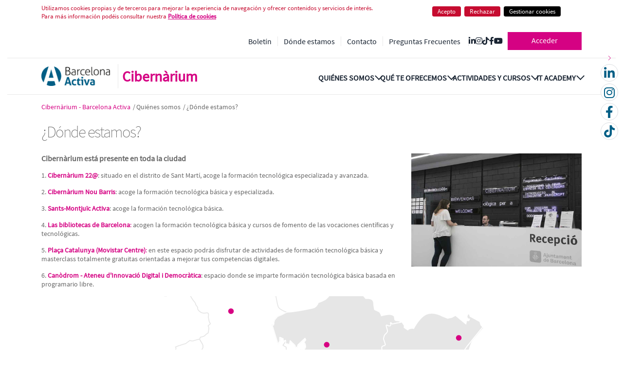

--- FILE ---
content_type: text/html;charset=UTF-8
request_url: https://cibernarium.barcelonactiva.cat/es/donde-estamos;jsessionid=75FA593A476E233EF5CEFB9B7035770F
body_size: 184681
content:


































	
		
		
			<!DOCTYPE html>




























































<html class="ltr" dir="ltr" lang="es-ES">

<head>
	<title>¿Dónde estamos? - Cibernarium</title>

	<meta content="initial-scale=1.0, width=device-width" name="viewport" />
	
	<link rel="canonical" href="https://cibernarium.barcelonactiva.cat/es/donde-estamos;jsessionid=75FA593A476E233EF5CEFB9B7035770F">
	<meta property="og:url" content="https://cibernarium.barcelonactiva.cat/es/donde-estamos;jsessionid=75FA593A476E233EF5CEFB9B7035770F">
	
	<link rel="stylesheet" href="https://cdnjs.cloudflare.com/ajax/libs/font-awesome/6.4.2/css/all.min.css" integrity="sha512-z3gLpd7yknf1YoNbCzqRKc4qyor8gaKU1qmn+CShxbuBusANI9QpRohGBreCFkKxLhei6S9CQXFEbbKuqLg0DA==" crossorigin="anonymous" referrerpolicy="no-referrer" />
	<link rel="stylesheet" href="https://code.jquery.com/ui/1.12.1/themes/base/jquery-ui.css">
	<link rel="apple-touch-icon" href="/o/cibernarium-theme/images/common/touch-icon.png">
	<link href="/o/cibernarium-theme/images/common/favicon.ico" rel="icon">
	

































<meta content="text/html; charset=UTF-8" http-equiv="content-type" />









<meta content="El Cibernàrium está presente en toda la ciudad: Poblenou, Nou Barris, Bibliotecas de Barcelona, Plaça Catalunya." lang="es-ES" name="description" />


<script type="importmap">{"imports":{"react-dom":"/o/frontend-js-react-web/__liferay__/exports/react-dom.js","prop-types":"/o/frontend-js-react-web/__liferay__/exports/prop-types.js","react-dnd":"/o/frontend-js-react-web/__liferay__/exports/react-dnd.js","formik":"/o/frontend-js-react-web/__liferay__/exports/formik.js","react":"/o/frontend-js-react-web/__liferay__/exports/react.js","react-dnd-html5-backend":"/o/frontend-js-react-web/__liferay__/exports/react-dnd-html5-backend.js","classnames":"/o/frontend-js-react-web/__liferay__/exports/classnames.js"},"scopes":{}}</script><script data-senna-track="temporary">var Liferay = window.Liferay || {};Liferay.Icons = Liferay.Icons || {};Liferay.Icons.basePath = '/o/icons';Liferay.Icons.spritemap = 'https://cibernarium.barcelonactiva.cat/o/cibernarium-theme/images/clay/icons.svg';Liferay.Icons.systemSpritemap = 'https://cibernarium.barcelonactiva.cat/o/cibernarium-theme/images/clay/icons.svg';</script>
<script data-senna-track="permanent" src="/combo?browserId=chrome&minifierType=js&languageId=es_ES&t=1768820008334&/o/frontend-js-jquery-web/jquery/jquery.min.js&/o/frontend-js-jquery-web/jquery/init.js&/o/frontend-js-jquery-web/jquery/ajax.js&/o/frontend-js-jquery-web/jquery/bootstrap.bundle.min.js&/o/frontend-js-jquery-web/jquery/collapsible_search.js&/o/frontend-js-jquery-web/jquery/fm.js&/o/frontend-js-jquery-web/jquery/form.js&/o/frontend-js-jquery-web/jquery/popper.min.js&/o/frontend-js-jquery-web/jquery/side_navigation.js" type="text/javascript"></script>
<link data-senna-track="temporary" href="https://cibernarium.barcelonactiva.cat/es/donde-estamos" rel="canonical" />
<link data-senna-track="temporary" href="https://cibernarium.barcelonactiva.cat/es/donde-estamos" hreflang="es-ES" rel="alternate" />
<link data-senna-track="temporary" href="https://cibernarium.barcelonactiva.cat/ca/on-som" hreflang="ca-ES" rel="alternate" />
<link data-senna-track="temporary" href="https://cibernarium.barcelonactiva.cat/en/where-are-we" hreflang="en-US" rel="alternate" />
<link data-senna-track="temporary" href="https://cibernarium.barcelonactiva.cat/ca/on-som" hreflang="x-default" rel="alternate" />
<meta property="og:description" content="El Cibernàrium está presente en toda la ciudad: Poblenou, Nou Barris, Bibliotecas de Barcelona, Plaça Catalunya.">
<meta property="og:locale" content="es_ES">
<meta property="og:locale:alternate" content="ca_ES">
<meta property="og:locale:alternate" content="es_ES">
<meta property="og:locale:alternate" content="en_US">
<meta property="og:site_name" content="Cibernarium">
<meta property="og:title" content="¿Dónde estamos? - Cibernarium">
<meta property="og:type" content="website">
<meta property="og:url" content="https://cibernarium.barcelonactiva.cat/es/donde-estamos">


<link href="/documents/20121/0/favicon.ico/e8ce1215-9eb3-3d7d-721a-bfe4b5347290" rel="icon" />



<link class="lfr-css-file" data-senna-track="temporary" href="https://cibernarium.barcelonactiva.cat/o/cibernarium-theme/css/clay.css?browserId=chrome&amp;themeId=cibernariumtheme_WAR_cibernariumtheme&amp;minifierType=css&amp;languageId=es_ES&amp;t=1768816436000" id="liferayAUICSS" rel="stylesheet" type="text/css" />









	<link href="/combo?browserId=chrome&amp;minifierType=css&amp;themeId=cibernariumtheme_WAR_cibernariumtheme&amp;languageId=es_ES&amp;com_davinci_ba_ciber_equipments_map_CibernariumEquipmentsMapPortlet:%2Fo%2Fcom.davinci.ba.ciber.equipments.map%2Fcss%2Fmain.css&amp;com_liferay_portal_search_web_search_bar_portlet_SearchBarPortlet_INSTANCE_templateSearch:%2Fo%2Fportal-search-web%2Fcss%2Fmain.css&amp;com_liferay_product_navigation_product_menu_web_portlet_ProductMenuPortlet:%2Fo%2Fproduct-navigation-product-menu-web%2Fcss%2Fmain.css&amp;com_liferay_product_navigation_user_personal_bar_web_portlet_ProductNavigationUserPersonalBarPortlet:%2Fo%2Fcom.liferay.product.navigation.user.personal.bar.web%2Fcss%2Fmain.css&amp;com_liferay_site_navigation_language_web_portlet_SiteNavigationLanguagePortlet:%2Fo%2Fsite-navigation-language-web%2Fcss%2Fmain.css&amp;com_liferay_site_navigation_menu_web_portlet_SiteNavigationMenuPortlet:%2Fo%2Fsite-navigation-menu-web%2Fcss%2Fmain.css&amp;t=1768816436000" rel="stylesheet" type="text/css"
 data-senna-track="temporary" id="49b531c6" />








<script data-senna-track="temporary" type="text/javascript">
	// <![CDATA[
		var Liferay = Liferay || {};

		Liferay.Browser = {
			acceptsGzip: function() {
				return false;
			},

			

			getMajorVersion: function() {
				return 131.0;
			},

			getRevision: function() {
				return '537.36';
			},
			getVersion: function() {
				return '131.0';
			},

			

			isAir: function() {
				return false;
			},
			isChrome: function() {
				return true;
			},
			isEdge: function() {
				return false;
			},
			isFirefox: function() {
				return false;
			},
			isGecko: function() {
				return true;
			},
			isIe: function() {
				return false;
			},
			isIphone: function() {
				return false;
			},
			isLinux: function() {
				return false;
			},
			isMac: function() {
				return true;
			},
			isMobile: function() {
				return false;
			},
			isMozilla: function() {
				return false;
			},
			isOpera: function() {
				return false;
			},
			isRtf: function() {
				return true;
			},
			isSafari: function() {
				return true;
			},
			isSun: function() {
				return false;
			},
			isWebKit: function() {
				return true;
			},
			isWindows: function() {
				return false;
			}
		};

		Liferay.Data = Liferay.Data || {};

		Liferay.Data.ICONS_INLINE_SVG = true;

		Liferay.Data.NAV_SELECTOR = '#navigation';

		Liferay.Data.NAV_SELECTOR_MOBILE = '#navigationCollapse';

		Liferay.Data.isCustomizationView = function() {
			return false;
		};

		Liferay.Data.notices = [
			
		];

		(function () {
			var available = {};

			var direction = {};

			

				available['ca_ES'] = 'catalán\x20\x28España\x29';
				direction['ca_ES'] = 'ltr';

			

				available['es_ES'] = 'español\x20\x28España\x29';
				direction['es_ES'] = 'ltr';

			

				available['en_US'] = 'inglés\x20\x28Estados\x20Unidos\x29';
				direction['en_US'] = 'ltr';

			

			Liferay.Language = {
				available,
				direction,
				get: function(key) {
					return key;
				}
			};
		})();

		var featureFlags = {"LPS-159928":"false","LPS-165493":"false","COMMERCE-9410":"false","LPS-152650":"false","LRAC-10632":"false","LPS-158776":"false","LPS-114786":"false","COMMERCE-8087":"false","LPS-153324":"false","LRAC-10757":"false","LPS-164999":"false","LPS-161364":"false","LPS-156421":"false","LPS-157670":"false","COMMERCE-5898":"false","LPS-155692":"false","LPS-166036":"false","LPS-162133":"false","LPS-164278":"false","LPS-144527":"false","COMMERCE-8949":"false","LPS-163688":"false","LPS-164998":"false","LPS-145112":"false","LPS-165482":"false","LPS-87806":"false","LPS-163118":"false","LPS-155284":"false","LPS-162964":"false","LPS-164801":"false","LPS-159643":"false","LPS-135430":"false","LPS-164948":"false","LPS-142518":"false","LPS-125653":"false","LPS-162765":"false"};

		Liferay.FeatureFlags = Object.keys(featureFlags).reduce(
			(acc, key) => ({
				...acc, [key]: featureFlags[key] === 'true'
			}), {}
		);

		Liferay.PortletKeys = {
			DOCUMENT_LIBRARY: 'com_liferay_document_library_web_portlet_DLPortlet',
			DYNAMIC_DATA_MAPPING: 'com_liferay_dynamic_data_mapping_web_portlet_DDMPortlet',
			ITEM_SELECTOR: 'com_liferay_item_selector_web_portlet_ItemSelectorPortlet'
		};

		Liferay.PropsValues = {
			JAVASCRIPT_SINGLE_PAGE_APPLICATION_TIMEOUT: 0,
			UPLOAD_SERVLET_REQUEST_IMPL_MAX_SIZE: 104857600
		};

		Liferay.ThemeDisplay = {

			

			
				getLayoutId: function() {
					return '21';
				},

				

				getLayoutRelativeControlPanelURL: function() {
					return '/es/group/guest/~/control_panel/manage';
				},

				getLayoutRelativeURL: function() {
					return '/es/web/guest/donde-estamos';
				},
				getLayoutURL: function() {
					return 'https://cibernarium.barcelonactiva.cat/es/web/guest/donde-estamos';
				},
				getParentLayoutId: function() {
					return '110';
				},
				isControlPanel: function() {
					return false;
				},
				isPrivateLayout: function() {
					return 'false';
				},
				isVirtualLayout: function() {
					return false;
				},
			

			getBCP47LanguageId: function() {
				return 'es-ES';
			},
			getCanonicalURL: function() {

				

				return 'https\x3a\x2f\x2fcibernarium\x2ebarcelonactiva\x2ecat\x2fes\x2fdonde-estamos';
			},
			getCDNBaseURL: function() {
				return 'https://cibernarium.barcelonactiva.cat';
			},
			getCDNDynamicResourcesHost: function() {
				return '';
			},
			getCDNHost: function() {
				return '';
			},
			getCompanyGroupId: function() {
				return '20123';
			},
			getCompanyId: function() {
				return '20097';
			},
			getDefaultLanguageId: function() {
				return 'ca_ES';
			},
			getDoAsUserIdEncoded: function() {
				return '';
			},
			getLanguageId: function() {
				return 'es_ES';
			},
			getParentGroupId: function() {
				return '20121';
			},
			getPathContext: function() {
				return '';
			},
			getPathImage: function() {
				return '/image';
			},
			getPathJavaScript: function() {
				return '/o/frontend-js-web';
			},
			getPathMain: function() {
				return '/es/c';
			},
			getPathThemeImages: function() {
				return 'https://cibernarium.barcelonactiva.cat/o/cibernarium-theme/images';
			},
			getPathThemeRoot: function() {
				return '/o/cibernarium-theme';
			},
			getPlid: function() {
				return '49';
			},
			getPortalURL: function() {
				return 'https://cibernarium.barcelonactiva.cat';
			},
			getRealUserId: function() {
				return '20101';
			},
			getRemoteAddr: function() {
				return '172.31.1.71';
			},
			getRemoteHost: function() {
				return '172.31.1.71';
			},
			getScopeGroupId: function() {
				return '20121';
			},
			getScopeGroupIdOrLiveGroupId: function() {
				return '20121';
			},
			getSessionId: function() {
				return '';
			},
			getSiteAdminURL: function() {
				return 'https://cibernarium.barcelonactiva.cat/group/guest/~/control_panel/manage?p_p_lifecycle=0&p_p_state=maximized&p_p_mode=view';
			},
			getSiteGroupId: function() {
				return '20121';
			},
			getURLControlPanel: function() {
				return '/es/group/control_panel?refererPlid=49';
			},
			getURLHome: function() {
				return 'https\x3a\x2f\x2fcibernarium\x2ebarcelonactiva\x2ecat\x2fweb\x2fguest';
			},
			getUserEmailAddress: function() {
				return '';
			},
			getUserId: function() {
				return '20101';
			},
			getUserName: function() {
				return '';
			},
			isAddSessionIdToURL: function() {
				return false;
			},
			isImpersonated: function() {
				return false;
			},
			isSignedIn: function() {
				return false;
			},

			isStagedPortlet: function() {
				
					
					
						return false;
					
				
			},

			isStateExclusive: function() {
				return false;
			},
			isStateMaximized: function() {
				return false;
			},
			isStatePopUp: function() {
				return false;
			}
		};

		var themeDisplay = Liferay.ThemeDisplay;

		Liferay.AUI = {

			

			getCombine: function() {
				return true;
			},
			getComboPath: function() {
				return '/combo/?browserId=chrome&minifierType=&languageId=es_ES&t=1768820036572&';
			},
			getDateFormat: function() {
				return '%d/%m/%Y';
			},
			getEditorCKEditorPath: function() {
				return '/o/frontend-editor-ckeditor-web';
			},
			getFilter: function() {
				var filter = 'raw';

				
					
						filter = 'min';
					
					
				

				return filter;
			},
			getFilterConfig: function() {
				var instance = this;

				var filterConfig = null;

				if (!instance.getCombine()) {
					filterConfig = {
						replaceStr: '.js' + instance.getStaticResourceURLParams(),
						searchExp: '\\.js$'
					};
				}

				return filterConfig;
			},
			getJavaScriptRootPath: function() {
				return '/o/frontend-js-web';
			},
			getPortletRootPath: function() {
				return '/html/portlet';
			},
			getStaticResourceURLParams: function() {
				return '?browserId=chrome&minifierType=&languageId=es_ES&t=1768820036572';
			}
		};

		Liferay.authToken = '7Y2us5Cf';

		

		Liferay.currentURL = '\x2fes\x2fdonde-estamos\x3bjsessionid\x3d75FA593A476E233EF5CEFB9B7035770F';
		Liferay.currentURLEncoded = '\x252Fes\x252Fdonde-estamos\x253Bjsessionid\x253D75FA593A476E233EF5CEFB9B7035770F';
	// ]]>
</script>

<script data-senna-track="temporary" type="text/javascript">window.__CONFIG__= {basePath: '',combine: true, defaultURLParams: null, explainResolutions: false, exposeGlobal: false, logLevel: 'warn', moduleType: 'module', namespace:'Liferay', reportMismatchedAnonymousModules: 'warn', resolvePath: '/o/js_resolve_modules', url: '/combo/?browserId=chrome&minifierType=js&languageId=es_ES&t=1768820036572&', waitTimeout: 7000};</script><script data-senna-track="permanent" src="/o/frontend-js-loader-modules-extender/loader.js?&mac=kuyYLzgmJRuntKLenfFpZdHstco=&browserId=chrome&languageId=es_ES&minifierType=js" type="text/javascript"></script><script data-senna-track="permanent" src="/combo?browserId=chrome&minifierType=js&languageId=es_ES&t=1768820036572&/o/frontend-js-aui-web/aui/aui/aui-min.js&/o/frontend-js-aui-web/liferay/modules.js&/o/frontend-js-aui-web/liferay/aui_sandbox.js&/o/frontend-js-aui-web/aui/attribute-base/attribute-base-min.js&/o/frontend-js-aui-web/aui/attribute-complex/attribute-complex-min.js&/o/frontend-js-aui-web/aui/attribute-core/attribute-core-min.js&/o/frontend-js-aui-web/aui/attribute-observable/attribute-observable-min.js&/o/frontend-js-aui-web/aui/attribute-extras/attribute-extras-min.js&/o/frontend-js-aui-web/aui/event-custom-base/event-custom-base-min.js&/o/frontend-js-aui-web/aui/event-custom-complex/event-custom-complex-min.js&/o/frontend-js-aui-web/aui/oop/oop-min.js&/o/frontend-js-aui-web/aui/aui-base-lang/aui-base-lang-min.js&/o/frontend-js-aui-web/liferay/dependency.js&/o/frontend-js-aui-web/liferay/util.js&/o/oauth2-provider-web/js/liferay.js&/o/frontend-js-web/liferay/dom_task_runner.js&/o/frontend-js-web/liferay/events.js&/o/frontend-js-web/liferay/lazy_load.js&/o/frontend-js-web/liferay/liferay.js&/o/frontend-js-web/liferay/global.bundle.js&/o/frontend-js-web/liferay/portlet.js&/o/frontend-js-web/liferay/workflow.js&/o/frontend-js-module-launcher/webpack_federation.js" type="text/javascript"></script>
<script data-senna-track="temporary" type="text/javascript">window.Liferay = Liferay || {}; window.Liferay.OAuth2 = {getAuthorizeURL: function() {return 'https://cibernarium.barcelonactiva.cat/o/oauth2/authorize';}, getBuiltInRedirectURL: function() {return 'https://cibernarium.barcelonactiva.cat/o/oauth2/redirect';}, getIntrospectURL: function() { return 'https://cibernarium.barcelonactiva.cat/o/oauth2/introspect';}, getTokenURL: function() {return 'https://cibernarium.barcelonactiva.cat/o/oauth2/token';}, getUserAgentApplication: function(externalReferenceCode) {return Liferay.OAuth2._userAgentApplications[externalReferenceCode];}, _userAgentApplications: {}}</script><script data-senna-track="temporary" type="text/javascript">try {var MODULE_MAIN='@liferay/document-library-web@6.0.116/document_library/js/index';var MODULE_PATH='/o/document-library-web';AUI().applyConfig({groups:{dl:{base:MODULE_PATH+"/document_library/js/legacy/",combine:Liferay.AUI.getCombine(),filter:Liferay.AUI.getFilterConfig(),modules:{"document-library-upload":{path:"upload.js",requires:["aui-component","aui-data-set-deprecated","aui-overlay-manager-deprecated","aui-overlay-mask-deprecated","aui-parse-content","aui-progressbar","aui-template-deprecated","aui-tooltip","liferay-history-manager","liferay-search-container","querystring-parse-simple","uploader"]},"liferay-document-library":{path:"main.js",requires:["document-library-upload","liferay-portlet-base"]}},root:MODULE_PATH+"/document_library/js/legacy/"}}});
} catch(error) {console.error(error);}try {var MODULE_MAIN='@liferay/frontend-taglib@9.3.0/index';var MODULE_PATH='/o/frontend-taglib';AUI().applyConfig({groups:{"frontend-taglib":{base:MODULE_PATH+"/",combine:Liferay.AUI.getCombine(),filter:Liferay.AUI.getFilterConfig(),modules:{"liferay-management-bar":{path:"management_bar/js/management_bar.js",requires:["aui-component","liferay-portlet-base"]},"liferay-sidebar-panel":{path:"sidebar_panel/js/sidebar_panel.js",requires:["aui-base","aui-debounce","aui-parse-content","liferay-portlet-base"]}},root:MODULE_PATH+"/"}}});
} catch(error) {console.error(error);}try {var MODULE_MAIN='calendar-web@5.0.57/index';var MODULE_PATH='/o/calendar-web';AUI().applyConfig({groups:{calendar:{base:MODULE_PATH+"/js/",combine:Liferay.AUI.getCombine(),filter:Liferay.AUI.getFilterConfig(),modules:{"liferay-calendar-a11y":{path:"calendar_a11y.js",requires:["calendar"]},"liferay-calendar-container":{path:"calendar_container.js",requires:["aui-alert","aui-base","aui-component","liferay-portlet-base"]},"liferay-calendar-date-picker-sanitizer":{path:"date_picker_sanitizer.js",requires:["aui-base"]},"liferay-calendar-interval-selector":{path:"interval_selector.js",requires:["aui-base","liferay-portlet-base"]},"liferay-calendar-interval-selector-scheduler-event-link":{path:"interval_selector_scheduler_event_link.js",requires:["aui-base","liferay-portlet-base"]},"liferay-calendar-list":{path:"calendar_list.js",requires:["aui-template-deprecated","liferay-scheduler"]},"liferay-calendar-message-util":{path:"message_util.js",requires:["liferay-util-window"]},"liferay-calendar-recurrence-converter":{path:"recurrence_converter.js",requires:[]},"liferay-calendar-recurrence-dialog":{path:"recurrence.js",requires:["aui-base","liferay-calendar-recurrence-util"]},"liferay-calendar-recurrence-util":{path:"recurrence_util.js",requires:["aui-base","liferay-util-window"]},"liferay-calendar-reminders":{path:"calendar_reminders.js",requires:["aui-base"]},"liferay-calendar-remote-services":{path:"remote_services.js",requires:["aui-base","aui-component","liferay-calendar-util","liferay-portlet-base"]},"liferay-calendar-session-listener":{path:"session_listener.js",requires:["aui-base","liferay-scheduler"]},"liferay-calendar-simple-color-picker":{path:"simple_color_picker.js",requires:["aui-base","aui-template-deprecated"]},"liferay-calendar-simple-menu":{path:"simple_menu.js",requires:["aui-base","aui-template-deprecated","event-outside","event-touch","widget-modality","widget-position","widget-position-align","widget-position-constrain","widget-stack","widget-stdmod"]},"liferay-calendar-util":{path:"calendar_util.js",requires:["aui-datatype","aui-io","aui-scheduler","aui-toolbar","autocomplete","autocomplete-highlighters"]},"liferay-scheduler":{path:"scheduler.js",requires:["async-queue","aui-datatype","aui-scheduler","dd-plugin","liferay-calendar-a11y","liferay-calendar-message-util","liferay-calendar-recurrence-converter","liferay-calendar-recurrence-util","liferay-calendar-util","liferay-scheduler-event-recorder","liferay-scheduler-models","promise","resize-plugin"]},"liferay-scheduler-event-recorder":{path:"scheduler_event_recorder.js",requires:["dd-plugin","liferay-calendar-util","resize-plugin"]},"liferay-scheduler-models":{path:"scheduler_models.js",requires:["aui-datatype","dd-plugin","liferay-calendar-util"]}},root:MODULE_PATH+"/js/"}}});
} catch(error) {console.error(error);}try {var MODULE_MAIN='product-navigation-simulation-device@6.0.26/index';var MODULE_PATH='/o/product-navigation-simulation-device';AUI().applyConfig({groups:{"navigation-simulation-device":{base:MODULE_PATH+"/js/",combine:Liferay.AUI.getCombine(),filter:Liferay.AUI.getFilterConfig(),modules:{"liferay-product-navigation-simulation-device":{path:"product_navigation_simulation_device.js",requires:["aui-dialog-iframe-deprecated","aui-event-input","aui-modal","liferay-portlet-base","liferay-product-navigation-control-menu","liferay-util-window","liferay-widget-size-animation-plugin"]}},root:MODULE_PATH+"/js/"}}});
} catch(error) {console.error(error);}try {var MODULE_MAIN='portal-workflow-task-web@5.0.47/index';var MODULE_PATH='/o/portal-workflow-task-web';AUI().applyConfig({groups:{workflowtasks:{base:MODULE_PATH+"/js/",combine:Liferay.AUI.getCombine(),filter:Liferay.AUI.getFilterConfig(),modules:{"liferay-workflow-tasks":{path:"main.js",requires:["liferay-util-window"]}},root:MODULE_PATH+"/js/"}}});
} catch(error) {console.error(error);}try {var MODULE_MAIN='contacts-web@5.0.43/index';var MODULE_PATH='/o/contacts-web';AUI().applyConfig({groups:{contactscenter:{base:MODULE_PATH+"/js/",combine:Liferay.AUI.getCombine(),filter:Liferay.AUI.getFilterConfig(),modules:{"liferay-contacts-center":{path:"main.js",requires:["aui-io-plugin-deprecated","aui-toolbar","autocomplete-base","datasource-io","json-parse","liferay-portlet-base","liferay-util-window"]}},root:MODULE_PATH+"/js/"}}});
} catch(error) {console.error(error);}try {var MODULE_MAIN='segments-simulation-web@3.0.22/index';var MODULE_PATH='/o/segments-simulation-web';AUI().applyConfig({groups:{segmentssimulation:{base:MODULE_PATH+"/js/",combine:Liferay.AUI.getCombine(),filter:Liferay.AUI.getFilterConfig(),modules:{"liferay-portlet-segments-simulation":{path:"main.js",requires:["aui-base","liferay-portlet-base"]}},root:MODULE_PATH+"/js/"}}});
} catch(error) {console.error(error);}try {var MODULE_MAIN='@liferay/frontend-js-state-web@1.0.14/index';var MODULE_PATH='/o/frontend-js-state-web';AUI().applyConfig({groups:{state:{mainModule:MODULE_MAIN}}});
} catch(error) {console.error(error);}try {var MODULE_MAIN='@liferay/frontend-js-react-web@5.0.22/index';var MODULE_PATH='/o/frontend-js-react-web';AUI().applyConfig({groups:{react:{mainModule:MODULE_MAIN}}});
} catch(error) {console.error(error);}try {var MODULE_MAIN='frontend-js-components-web@2.0.41/index';var MODULE_PATH='/o/frontend-js-components-web';AUI().applyConfig({groups:{components:{mainModule:MODULE_MAIN}}});
} catch(error) {console.error(error);}try {var MODULE_MAIN='item-selector-taglib@5.2.24/index.es';var MODULE_PATH='/o/item-selector-taglib';AUI().applyConfig({groups:{"item-selector-taglib":{base:MODULE_PATH+"/",combine:Liferay.AUI.getCombine(),filter:Liferay.AUI.getFilterConfig(),modules:{"liferay-image-selector":{path:"image_selector/js/image_selector.js",requires:["aui-base","liferay-item-selector-dialog","liferay-portlet-base","uploader"]}},root:MODULE_PATH+"/"}}});
} catch(error) {console.error(error);}try {var MODULE_MAIN='invitation-invite-members-web@5.0.23/index';var MODULE_PATH='/o/invitation-invite-members-web';AUI().applyConfig({groups:{"invite-members":{base:MODULE_PATH+"/invite_members/js/",combine:Liferay.AUI.getCombine(),filter:Liferay.AUI.getFilterConfig(),modules:{"liferay-portlet-invite-members":{path:"main.js",requires:["aui-base","autocomplete-base","datasource-io","datatype-number","liferay-portlet-base","liferay-util-window","node-core"]}},root:MODULE_PATH+"/invite_members/js/"}}});
} catch(error) {console.error(error);}try {var MODULE_MAIN='journal-web@5.0.104/index';var MODULE_PATH='/o/journal-web';AUI().applyConfig({groups:{journal:{base:MODULE_PATH+"/js/",combine:Liferay.AUI.getCombine(),filter:Liferay.AUI.getFilterConfig(),modules:{"liferay-journal-navigation":{path:"navigation.js",requires:["aui-component","liferay-portlet-base","liferay-search-container"]},"liferay-portlet-journal":{path:"main.js",requires:["aui-base","aui-dialog-iframe-deprecated","liferay-portlet-base","liferay-util-window"]}},root:MODULE_PATH+"/js/"}}});
} catch(error) {console.error(error);}try {var MODULE_MAIN='staging-taglib@7.0.26/index';var MODULE_PATH='/o/staging-taglib';AUI().applyConfig({groups:{stagingTaglib:{base:MODULE_PATH+"/",combine:Liferay.AUI.getCombine(),filter:Liferay.AUI.getFilterConfig(),modules:{"liferay-export-import-management-bar-button":{path:"export_import_entity_management_bar_button/js/main.js",requires:["aui-component","liferay-search-container","liferay-search-container-select"]}},root:MODULE_PATH+"/"}}});
} catch(error) {console.error(error);}try {var MODULE_MAIN='staging-processes-web@5.0.35/index';var MODULE_PATH='/o/staging-processes-web';AUI().applyConfig({groups:{stagingprocessesweb:{base:MODULE_PATH+"/",combine:Liferay.AUI.getCombine(),filter:Liferay.AUI.getFilterConfig(),modules:{"liferay-staging-processes-export-import":{path:"js/main.js",requires:["aui-datatype","aui-dialog-iframe-deprecated","aui-modal","aui-parse-content","aui-toggler","aui-tree-view","liferay-portlet-base","liferay-util-window"]}},root:MODULE_PATH+"/"}}});
} catch(error) {console.error(error);}try {var MODULE_MAIN='exportimport-web@5.0.51/index';var MODULE_PATH='/o/exportimport-web';AUI().applyConfig({groups:{exportimportweb:{base:MODULE_PATH+"/",combine:Liferay.AUI.getCombine(),filter:Liferay.AUI.getFilterConfig(),modules:{"liferay-export-import-export-import":{path:"js/main.js",requires:["aui-datatype","aui-dialog-iframe-deprecated","aui-modal","aui-parse-content","aui-toggler","aui-tree-view","liferay-portlet-base","liferay-util-window"]}},root:MODULE_PATH+"/"}}});
} catch(error) {console.error(error);}try {var MODULE_MAIN='product-navigation-taglib@6.0.36/index';var MODULE_PATH='/o/product-navigation-taglib';AUI().applyConfig({groups:{controlmenu:{base:MODULE_PATH+"/",combine:Liferay.AUI.getCombine(),filter:Liferay.AUI.getFilterConfig(),modules:{"liferay-product-navigation-control-menu":{path:"control_menu/js/product_navigation_control_menu.js",requires:["aui-node","event-touch"]}},root:MODULE_PATH+"/"}}});
} catch(error) {console.error(error);}try {var MODULE_MAIN='portal-search-web@6.0.75/index';var MODULE_PATH='/o/portal-search-web';AUI().applyConfig({groups:{search:{base:MODULE_PATH+"/js/",combine:Liferay.AUI.getCombine(),filter:Liferay.AUI.getFilterConfig(),modules:{"liferay-search-bar":{path:"search_bar.js",requires:[]},"liferay-search-custom-filter":{path:"custom_filter.js",requires:[]},"liferay-search-facet-util":{path:"facet_util.js",requires:[]},"liferay-search-modified-facet":{path:"modified_facet.js",requires:["aui-form-validator","liferay-search-facet-util"]},"liferay-search-modified-facet-configuration":{path:"modified_facet_configuration.js",requires:["aui-node"]},"liferay-search-sort-configuration":{path:"sort_configuration.js",requires:["aui-node"]},"liferay-search-sort-util":{path:"sort_util.js",requires:[]}},root:MODULE_PATH+"/js/"}}});
} catch(error) {console.error(error);}try {var MODULE_MAIN='layout-taglib@11.2.0/index';var MODULE_PATH='/o/layout-taglib';AUI().applyConfig({groups:{"layout-taglib":{base:MODULE_PATH+"/",combine:Liferay.AUI.getCombine(),filter:Liferay.AUI.getFilterConfig(),modules:{"liferay-layouts-tree":{path:"layouts_tree/js/layouts_tree.js",requires:["aui-tree-view"]},"liferay-layouts-tree-check-content-display-page":{path:"layouts_tree/js/layouts_tree_check_content_display_page.js",requires:["aui-component","plugin"]},"liferay-layouts-tree-node-radio":{path:"layouts_tree/js/layouts_tree_node_radio.js",requires:["aui-tree-node"]},"liferay-layouts-tree-node-task":{path:"layouts_tree/js/layouts_tree_node_task.js",requires:["aui-tree-node"]},"liferay-layouts-tree-radio":{path:"layouts_tree/js/layouts_tree_radio.js",requires:["aui-tree-node","liferay-layouts-tree-node-radio"]},"liferay-layouts-tree-selectable":{path:"layouts_tree/js/layouts_tree_selectable.js",requires:["liferay-layouts-tree-node-task"]},"liferay-layouts-tree-state":{path:"layouts_tree/js/layouts_tree_state.js",requires:["aui-base"]}},root:MODULE_PATH+"/"}}});
} catch(error) {console.error(error);}try {var MODULE_MAIN='dynamic-data-mapping-web@5.0.65/index';var MODULE_PATH='/o/dynamic-data-mapping-web';!function(){const a=Liferay.AUI;AUI().applyConfig({groups:{ddm:{base:MODULE_PATH+"/js/",combine:Liferay.AUI.getCombine(),filter:a.getFilterConfig(),modules:{"liferay-ddm-form":{path:"ddm_form.js",requires:["aui-base","aui-datatable","aui-datatype","aui-image-viewer","aui-parse-content","aui-set","aui-sortable-list","json","liferay-form","liferay-layouts-tree","liferay-layouts-tree-radio","liferay-layouts-tree-selectable","liferay-map-base","liferay-translation-manager","liferay-util-window"]},"liferay-portlet-dynamic-data-mapping":{condition:{trigger:"liferay-document-library"},path:"main.js",requires:["arraysort","aui-form-builder-deprecated","aui-form-validator","aui-map","aui-text-unicode","json","liferay-menu","liferay-translation-manager","liferay-util-window","text"]},"liferay-portlet-dynamic-data-mapping-custom-fields":{condition:{trigger:"liferay-document-library"},path:"custom_fields.js",requires:["liferay-portlet-dynamic-data-mapping"]}},root:MODULE_PATH+"/js/"}}})}();
} catch(error) {console.error(error);}try {var MODULE_MAIN='frontend-editor-alloyeditor-web@5.0.33/index';var MODULE_PATH='/o/frontend-editor-alloyeditor-web';AUI().applyConfig({groups:{alloyeditor:{base:MODULE_PATH+"/js/",combine:Liferay.AUI.getCombine(),filter:Liferay.AUI.getFilterConfig(),modules:{"liferay-alloy-editor":{path:"alloyeditor.js",requires:["aui-component","liferay-portlet-base","timers"]},"liferay-alloy-editor-source":{path:"alloyeditor_source.js",requires:["aui-debounce","liferay-fullscreen-source-editor","liferay-source-editor","plugin"]}},root:MODULE_PATH+"/js/"}}});
} catch(error) {console.error(error);}try {var MODULE_MAIN='commerce-product-content-web@4.0.71/index';var MODULE_PATH='/o/commerce-product-content-web';AUI().applyConfig({groups:{productcontent:{base:MODULE_PATH+"/js/",combine:Liferay.AUI.getCombine(),modules:{"liferay-commerce-product-content":{path:"product_content.js",requires:["aui-base","aui-io-request","aui-parse-content","liferay-portlet-base","liferay-portlet-url"]}},root:MODULE_PATH+"/js/"}}});
} catch(error) {console.error(error);}try {var MODULE_MAIN='commerce-frontend-impl@4.0.30/index';var MODULE_PATH='/o/commerce-frontend-impl';AUI().applyConfig({groups:{commercefrontend:{base:MODULE_PATH+"/js/",combine:Liferay.AUI.getCombine(),modules:{"liferay-commerce-frontend-asset-categories-selector":{path:"liferay_commerce_frontend_asset_categories_selector.js",requires:["aui-tree","liferay-commerce-frontend-asset-tag-selector"]},"liferay-commerce-frontend-asset-tag-selector":{path:"liferay_commerce_frontend_asset_tag_selector.js",requires:["aui-io-plugin-deprecated","aui-live-search-deprecated","aui-template-deprecated","aui-textboxlist-deprecated","datasource-cache","liferay-service-datasource"]},"liferay-commerce-frontend-management-bar-state":{condition:{trigger:"liferay-management-bar"},path:"management_bar_state.js",requires:["liferay-management-bar"]}},root:MODULE_PATH+"/js/"}}});
} catch(error) {console.error(error);}</script>


<script data-senna-track="temporary" type="text/javascript">
	// <![CDATA[
		
			
				
				
			
		

		

		
	// ]]>
</script>





	
		

			

			
		
		
	



	
		
		

			

			
		
	












	



















<link class="lfr-css-file" data-senna-track="temporary" href="https://cibernarium.barcelonactiva.cat/o/cibernarium-theme/css/main.css?browserId=chrome&amp;themeId=cibernariumtheme_WAR_cibernariumtheme&amp;minifierType=css&amp;languageId=es_ES&amp;t=1768816436000" id="liferayThemeCSS" rel="stylesheet" type="text/css" />




	<style data-senna-track="temporary" type="text/css">
		.container-fluid.position-relative.page-editor__wrapper {
	height: 100vh; }
	</style>





	<style data-senna-track="temporary" type="text/css">

		

			

		

			

		

			

		

			

		

			

		

			

		

			

		

			

		

			

		

			

		

			

		

			

		

			

		

			

		

	</style>


<link href="/o/commerce-frontend-js/styles/main.css" rel="stylesheet" type="text/css" /><style data-senna-track="temporary" type="text/css">
	:root {
		--container-max-sm: 540px;
		--h4-font-size: 1rem;
		--font-weight-bold: 700;
		--rounded-pill: 50rem;
		--display4-weight: 300;
		--danger: #C60C30;
		--display2-size: 5.5rem;
		--body-bg: #fff;
		--display2-weight: 300;
		--display1-weight: 300;
		--display3-weight: 300;
		--box-shadow-sm: 0 .125rem .25rem rgba(0, 0, 0, .075);
		--font-weight-lighter: lighter;
		--h3-font-size: 1.1875rem;
		--btn-outline-primary-hover-border-color: #D50283;
		--transition-collapse: height .35s ease;
		--blockquote-small-color: #6b6c7e;
		--gray-200: #E8E8E8;
		--btn-secondary-hover-background-color: #666666;
		--gray-600: #666666;
		--font-family-source-sans-pro-bold: 'source_sans_probold';
		--secondary: #666666;
		--btn-outline-primary-color: #D50283;
		--btn-link-hover-color: #D50283;
		--hr-border-color: rgba(0, 0, 0, .1);
		--font-family-navigation-mobile: 'source_sans_prolight';
		--hr-border-margin-y: 1rem;
		--light: #E8E8E8;
		--btn-outline-primary-hover-color: #D50283;
		--btn-secondary-background-color: #666666;
		--btn-outline-secondary-hover-border-color: #666666;
		--color-links-hover: #8b2c64;
		--display3-size: 4.5rem;
		--primary: #D50283;
		--container-max-md: 720px;
		--border-radius-sm: 0.1875rem;
		--display-line-height: 1.2;
		--h6-font-size: 0.8125rem;
		--h2-font-size: 1.375rem;
		--aspect-ratio-4-to-3: 75%;
		--spacer-10: 10rem;
		--font-weight-semi-bold: 600;
		--font-weight-normal: 400;
		--dark: #212121;
		--blockquote-small-font-size: 80%;
		--h5-font-size: 0.875rem;
		--blockquote-font-size: 1.25rem;
		--brand-color-3: #F8E7F2;
		--brand-color-2: #D38DBC;
		--brand-color-1: #D50283;
		--transition-fade: opacity .15s linear;
		--display4-size: 3.5rem;
		--border-radius-lg: 0.375rem;
		--btn-primary-hover-color: #fff;
		--display1-size: 6rem;
		--brand-color-4: #005E85;
		--black: #000;
		--lighter: #F2F2F2;
		--gray-300: #E1E3E3;
		--gray-700: #212121;
		--btn-secondary-border-color: #666666;
		--btn-outline-secondary-hover-color: #666666;
		--body-color: #666666;
		--btn-outline-secondary-hover-background-color: #F2F2F2;
		--btn-primary-color: #fff;
		--btn-secondary-color: #FFF;
		--btn-secondary-hover-border-color: #666666;
		--box-shadow-lg: 0 1rem 3rem rgba(0, 0, 0, .175);
		--container-max-lg: 960px;
		--btn-outline-primary-border-color: #D50283;
		--aspect-ratio: 100%;
		--gray-dark: #212121;
		--aspect-ratio-16-to-9: 56.25%;
		--box-shadow: 0 .5rem 1rem rgba(0, 0, 0, .15);
		--white: #FFF;
		--warning: #b95000;
		--info: #2e5aac;
		--hr-border-width: 1px;
		--btn-link-color: #D50283;
		--gray-400: #CDCED9;
		--gray-800: #212121;
		--btn-outline-primary-hover-background-color: #F8E7F2;
		--btn-primary-hover-background-color: #D50283;
		--btn-primary-background-color: #D50283;
		--success: #287d3c;
		--font-size-sm: 0.875rem;
		--btn-primary-border-color: #D50283;
		--font-family-base: 'source_sans_proregular';
		--spacer-0: 0;
		--font-family-monospace: SFMono-Regular, Menlo, Monaco, Consolas, 'Liberation Mono', 'Courier New', monospace;
		--lead-font-size: 1.25rem;
		--font-family-headers: 'source_sans_proextralight';
		--border-radius: 0.25rem;
		--spacer-9: 9rem;
		--font-weight-light: 300;
		--btn-secondary-hover-color: #FFF;
		--font-family-navigation: 'source_sans_prosemibold';
		--spacer-2: 0.5rem;
		--spacer-1: 0.25rem;
		--spacer-4: 1.5rem;
		--spacer-3: 1rem;
		--spacer-6: 4.5rem;
		--spacer-5: 3rem;
		--spacer-8: 7.5rem;
		--border-radius-circle: 50%;
		--spacer-7: 6rem;
		--font-size-lg: 1.125rem;
		--aspect-ratio-8-to-3: 37.5%;
		--font-family-sans-serif: system-ui, -apple-system, BlinkMacSystemFont, 'Segoe UI', Roboto, Oxygen-Sans, Ubuntu, Cantarell, 'Helvetica Neue', Arial, sans-serif, 'Apple Color Emoji', 'Segoe UI Emoji', 'Segoe UI Symbol';
		--gray-100: #F2F2F2;
		--font-weight-bolder: 900;
		--container-max-xl: 1140px;
		--btn-outline-secondary-color: #666666;
		--gray-500: #a7a9bc;
		--h1-font-size: 1.625rem;
		--gray-900: #212121;
		--text-muted: #a7a9bc;
		--btn-primary-hover-border-color: #D50283;
		--btn-outline-secondary-border-color: #666666;
		--lead-font-weight: 300;
		--gray-50: #f8f9fa;
		--font-size-base: 14px;
	}
	:root {
		--font-family-base: 'source_sans_proregular';
		--btn-outline-primary-border-color: #D50283;
		--font-family-headers: 'source_sans_proextralight';
		--danger: #C60C30;
		--gray-dark: #212121;
		--btn-secondary-hover-color: #fff;
		--body-bg: #fff;
		--dark: #212121;
		--brand-color-3: #F8E7F2;
		--brand-color-2: #D38DBC;
		--brand-color-1: #D50283;
		--btn-outline-primary-hover-border-color: #D50283;
		--gray-100: #F2F2F2;
		--btn-primary-hover-color: #fff;
		--btn-outline-secondary-color: #666666;
		--brand-color-4: #005E85;
		--btn-link-color: #D50283;
		--gray-400: #cdced9;
		--lighter: #F2F2F2;
		--gray-300: #E1E3E3;
		--gray-200: #E8E8E8;
		--btn-secondary-hover-background-color: #666666;
		--gray-900: #212121;
		--gray-800: #212121;
		--btn-outline-primary-hover-background-color: #F8E7F2;
		--gray-700: #212121;
		--gray-600: #666666;
		--btn-primary-hover-background-color: #D50283;
		--btn-secondary-border-color: #666666;
		--btn-link-hover-color: #D50283;
		--btn-outline-primary-color: #D50283;
		--secondary: #666666;
		--btn-primary-hover-border-color: #D50283;
		--btn-outline-secondary-hover-color: #666666;
		--btn-primary-background-color: #D50283;
		--btn-outline-secondary-border-color: #666666;
		--light: #E8E8E8;
		--btn-outline-primary-hover-color: #D50283;
		--body-color: #666666;
		--btn-outline-secondary-hover-background-color: #F2F2F2;
		--btn-outline-secondary-hover-border-color: #666666;
		--btn-secondary-background-color: #666666;
		--btn-secondary-color: #fff;
		--btn-secondary-hover-border-color: #666666;
		--btn-primary-color: #fff;
		--font-size-sm: 0.875rem;
		--primary: #D50283;
		--btn-primary-border-color: #D50283;
	}
</style>
<script>
Liferay.Loader.require(
'@liferay/frontend-js-state-web@1.0.14',
function(FrontendJsState) {
try {
} catch (err) {
	console.error(err);
}
});

</script><script>
Liferay.Loader.require(
'frontend-js-spa-web@5.0.33/init',
function(frontendJsSpaWebInit) {
try {
(function() {
frontendJsSpaWebInit.default({"navigationExceptionSelectors":":not([target=\"_blank\"]):not([data-senna-off]):not([data-resource-href]):not([data-cke-saved-href]):not([data-cke-saved-href])","cacheExpirationTime":-1,"clearScreensCache":false,"portletsBlacklist":["com_liferay_nested_portlets_web_portlet_NestedPortletsPortlet","com_liferay_site_navigation_directory_web_portlet_SitesDirectoryPortlet","com_liferay_questions_web_internal_portlet_QuestionsPortlet","com_liferay_account_admin_web_internal_portlet_AccountUsersRegistrationPortlet","com_liferay_portal_language_override_web_internal_portlet_PLOPortlet","com_liferay_login_web_portlet_LoginPortlet","com_liferay_login_web_portlet_FastLoginPortlet"],"validStatusCodes":[221,490,494,499,491,492,493,495,220],"debugEnabled":false,"loginRedirect":"","excludedPaths":["/c/document_library","/documents","/image"],"userNotification":{"message":"Parece que esto está tardando más de lo esperado.","title":"Vaya","timeout":30000},"requestTimeout":0})
})();
} catch (err) {
	console.error(err);
}
});

</script><link data-senna-track="temporary" href="/o/layout-common-styles/main.css?plid=49&segmentsExperienceId=47075&t=17660602605721766389633219" rel="stylesheet" type="text/css"><script type="text/javascript">
Liferay.on(
	'ddmFieldBlur', function(event) {
		if (window.Analytics) {
			Analytics.send(
				'fieldBlurred',
				'Form',
				{
					fieldName: event.fieldName,
					focusDuration: event.focusDuration,
					formId: event.formId,
					page: event.page
				}
			);
		}
	}
);

Liferay.on(
	'ddmFieldFocus', function(event) {
		if (window.Analytics) {
			Analytics.send(
				'fieldFocused',
				'Form',
				{
					fieldName: event.fieldName,
					formId: event.formId,
					page: event.page
				}
			);
		}
	}
);

Liferay.on(
	'ddmFormPageShow', function(event) {
		if (window.Analytics) {
			Analytics.send(
				'pageViewed',
				'Form',
				{
					formId: event.formId,
					page: event.page,
					title: event.title
				}
			);
		}
	}
);

Liferay.on(
	'ddmFormSubmit', function(event) {
		if (window.Analytics) {
			Analytics.send(
				'formSubmitted',
				'Form',
				{
					formId: event.formId,
					title: event.title
				}
			);
		}
	}
);

Liferay.on(
	'ddmFormView', function(event) {
		if (window.Analytics) {
			Analytics.send(
				'formViewed',
				'Form',
				{
					formId: event.formId,
					title: event.title
				}
			);
		}
	}
);

</script><script>

</script>



















<script data-senna-track="temporary" type="text/javascript">
	if (window.Analytics) {
		window._com_liferay_document_library_analytics_isViewFileEntry = false;
	}
</script>















	
	<script src="https://code.jquery.com/ui/1.12.1/jquery-ui.js"></script>

    <!-- Global site tag (gtag.js) - Google Analytics -->
	<script async src="https://www.googletagmanager.com/gtag/js?id=G-8R4BVE1EVX"></script>
    <script>
        window.dataLayer = window.dataLayer || [];
        function gtag(){dataLayer.push(arguments);}
        gtag('js', new Date());
        gtag('config', 'G-8R4BVE1EVX');
    </script>
</head>

<body class="controls-visible chrome  yui3-skin-sam guest-site signed-out public-page site">














































	<nav aria-label="Enlaces rápidos" class="bg-dark cadmin d-lg-block d-none quick-access-nav text-center text-white" id="kjot_quickAccessNav">
		<ul class="list-unstyled mb-0">
			
				<li>
					<a class="d-block p-2 sr-only sr-only-focusable text-reset" href="#main-content">
						Saltar al contenido
					</a>
				</li>
			

			
		</ul>
	</nav>















































































<div class="container-fluid position-relative" id="wrapper">
	<section id="content">
		<h2 class="hide-accessible sr-only" role="heading" aria-level="1">¿Dónde estamos?</h2>
































	
	

		
















	
	
		<div class="layout-content portlet-layout" id="main-content" role="main">
			

























<style data-senna-track="temporary" type="text/css">
.portlet-borderless .portlet-content {padding: 0;}</style>




	

	

	<div class="lfr-layout-structure-item-ocultar-barra-lf lfr-layout-structure-item-b45469e3-226f-992d-508f-85fbc0fd4275 " style="">
 <div id="fragment-e941e24b-ea9c-2d4b-8d0d-b51d29869864">
  <div class="ocultar_menu">
  </div>
 </div>
 <style>/* Selecciona cualquier control-menu de Liferay */
.control-menu:not(:has(a, button, .control-menu-icon)) {
    display: none !important;
}

body:has(.control-menu:not(:has(a, button, .control-menu-icon))) {
    padding-top: 0 !important;
}</style>
 <script>(function() {const configuration = {}; const fragmentElement = document.querySelector('#fragment-e941e24b-ea9c-2d4b-8d0d-b51d29869864'); const fragmentEntryLinkNamespace = 'bvyo'; const fragmentNamespace = 'bvyo'; const layoutMode = 'view';/*document.addEventListener('DOMContentLoaded', function () {
var menus = document.querySelectorAll('.control-menu');
menus.forEach(function(cm) {
    var hasInteractive = cm.querySelector('a, button, .control-menu-icon') !== null;
    console.log("DEBUG menú:", cm.id, "Tiene elementos interactivos:", hasInteractive ? "SI" : "NO");
    if (!hasInteractive) {
        cm.style.display = 'none';
        document.body.style.paddingTop = '0';
        console.log("DEBUG - Menú ocultado:", cm.id);
    }
});
});
*/;}());</script>
</div>
<div class="lfr-layout-structure-item-basic-component-html lfr-layout-structure-item-96ee88d6-5fb4-c8c9-b346-dbc463214260 " style="">
 <div id="fragment-cf2e3800-4207-1b08-1a8c-2c20ad20bb61">
  <div class="component-html" data-lfr-editable-id="element-html" data-lfr-editable-type="html">
   <!-- Crides al core -->
   <link type="text/css" rel="stylesheet" href="https://www.barcelona.cat/assets/core/stylesheets/core.css" media="all">
   <style>
    #brand > div.bcnbrand-mobile > div.bcnbrand-main-container > div > div > div.bcnbrand-logo-2024-container > a > img {
        width: 32px !important;
        height: 32px !important;
        object-fit: contain;
    }

    #brand > div.bcnbrand-desktop > div.bcnbrand-main-container > div > div > div.bcnbrand-logo-2024-container > a > img {
        width: 129px !important;
        height: 44px !important;
        object-fit: contain;
    }
</style>
   <script type="application/javascript" src="https://www.barcelona.cat/assets/core/javascripts/core.js"></script> <!-- Funció brandInjection -->
   <script type="">
  $(document).ready(function () {
    bcn.brandInjection({
      version: 'v2024',
      urls: {
        'ca-ES': 'https://www.barcelona.cat/brand/banner/ca/cibernarium.html',
        'es-ES': 'https://www.barcelona.cat/brand/banner/es/cibernarium.html',
        'en-US': 'https://www.barcelona.cat/brand/banner/en/cibernarium.html'
      },
      callback: function () {
        var currentLang = jQuery('html').attr('lang').split("-")[0];
        var currentLocation = location.pathname.replace(/^(\/)?(ca|es|en)(\/)?/, "/");
        var queryString = location.search || "";

        jQuery("nav.lang ul").attr("hooked", true);
        jQuery("nav.lang ul li a").each(function () {
          var lang = jQuery(this).attr("lang");
          if (lang == currentLang) {
            jQuery(this).attr("href", location.pathname + queryString);
          } else {
            jQuery(this).attr("href", "/" + lang + currentLocation + queryString);
            jQuery(this).click(function (event) {
              event.preventDefault();
              var thisHref = jQuery(this).attr('href');
              window.location.href = thisHref;
            });
          }
        });
      }
    });
  });
</script>
  </div>
 </div>
 <style>.component-html img {
	max-width: 100%;
}</style>
</div>
<div class="lfr-layout-structure-item-d0b8856d-cb1d-4fc4-bcdf-d41bdc8a524a lfr-layout-structure-item-container header-banner-wrapper" style="">
 <div class="lfr-layout-structure-item-banner-de-cookies-sencillo--copiar- lfr-layout-structure-item-a96ec42f-f46d-2f48-ebcc-37da987cf887 " style="">
  <div id="fragment-6ea78121-4469-c707-2f68-a8459d2bdbde">
   <div hidden class="cookie-banner row">
    <div class="col-12 emp-container mx-auto py-2">
     <div class="row">
      <div class="col-12 col-md-12 col-xl-8">
       <p class="mb-0" data-lfr-editable-id="cookie-banner__text" data-lfr-editable-type="rich-text">Utilizamos cookies propias y de terceros para mejorar la experiencia de navegación y ofrecer contenidos y servicios de interés.<br> Para más información podéis consultar nuestra <a href="/cookies" rel="noopener noreferrer"><u><strong>Política de cookies</strong></u></a></p>
      </div>
      <div class="col-12 col-md-12 col-xl-4 text-center"><a id="cookie-banner__btn-accept" class="btn btn-sm cookie-banner__btn-primary"> Acepto </a> <a id="cookie-banner__btn-cancel" class="btn btn-sm cookie-banner__btn-primary"> Rechazar </a> <a id="cookie-banner__btn-manage" class="btn btn-sm cookie-banner__btn-secondary" data-target="#cookie-banner__modal" data-toggle="modal"> Gestionar cookies </a>
      </div>
     </div>
    </div>
   </div>
   <div class="fade modal cookie-banner__modal" id="cookie-banner__modal" role="dialog" tabindex="-1">
    <div class="modal-dialog modal-lg">
     <div class="modal-content">
      <div class="modal-header">
       <div class="purposes-top-left"><a class="btn btn-sm btn-outline-secondary cookie-banner__modal-close" data-dismiss="modal">
         <svg xmlns="http://www.w3.org/2000/svg" width="16" height="16" viewbox="0 0 16 16"><g fill="none" fill-rule="evenodd" stroke="currentColor" stroke-linecap="round" stroke-linejoin="round">
           <path d="M6.72 12.243L2.477 8h0L6.72 3.757M3 8h10.548"></path> 
          </g>
         </svg> Cerrar </a>
       </div>
       <div class="purposes-top-right"><a href="/cookies" class="btn btn-sm btn-outline-secondary cookie-banner__modal-info-link"> Más información </a>
       </div>
      </div>
      <div class="modal-body">
       <div><span class="cookie-banner__modal-info-title" data-lfr-editable-id="cookie-banner__modal-info-title" data-lfr-editable-type="text">Sus preferencias de consentimiento</span>
       </div>
       <div><span class="cookie-banner__modal-info-text" data-lfr-editable-id="cookie-banner__modal-info-text" data-lfr-editable-type="text">El siguiente panel le permite personalizar sus preferencias de consentimiento para cualquier tecnología de seguimiento utilizada para ayudarnos a conseguir las características y actividades descritas a continuación. Para obtener más información sobre cómo nos ayudan estos rastreadores y cómo funcionan, consulte la política de cookies. Puede revisar y modificar sus elecciones en cualquier momento.</span>
       </div>
       <div>
        <div class="cookie-banner__modal-checklist-btns mt-3 mb-3"><button class="btn cookie-banner__modal-btn cookie-banner__modal-checklist-btn" id="cookie-banner__modal-info-btn-checklistall" data-lfr-editable-id="cookie-banner__modal-info-btn-checklistall" data-lfr-editable-type="text">Acceptar todo</button> <button class="btn cookie-banner__modal-btn cookie-banner__modal-checklist-btn" id="cookie-banner__modal-info-btn-checklistnone" data-lfr-editable-id="cookie-banner__modal-info-btn-checklistnone" data-lfr-editable-type="text">Rechazar todo</button>
        </div>
        <div class="cookie-banner__modal-checklist-item pt-3 pb-3">
         <div class="cookie-banner__modal-checklist-item-header w-100">
          <div class="cookie-banner__modal-checklist-item-header-title">
           <h4 class="cookie-banner__modal-checklist-item-title" data-lfr-editable-id="cookie-banner__modal-checklist-item-title-1" data-lfr-editable-type="text">Cookies técnicas</h4> <button aria-controls="collapsePanel" aria-expanded="false" class="btn btn-unstyled collapsed cookie-banner__modal-checklist-item-collapse-btn" data-target="#cookie-banner__modal-checklist-item-body-1" data-toggle="collapse" role="tab"> <span class="cookie-banner__modal-checklist-item-collapse-btn-text" data-lfr-editable-id="cookie-banner__modal-checklist-item-collapse-btn-text-1" data-lfr-editable-type="text">Ver descripción</span>
            <svg aria-hidden="true" class="lexicon-icon lexicon-icon-angle-down" focusable="false"><use href="/o/cibernarium-theme/images/clay/icons.svg#angle-down"></use>
            </svg>
            <svg aria-hidden="true" class="lexicon-icon lexicon-icon-angle-up" focusable="false"><use href="/o/cibernarium-theme/images/clay/icons.svg#angle-up"></use>
            </svg> </button>
          </div>
          <div class="cookie-banner__modal-checklist-item-header-checkbox"><input id="cookieBannerCheckbox1" type="checkbox" name="cookieBannerCheckbox1" class="cookie-banner__custom-checkbox" disabled checked>
          </div>
         </div>
         <div id="cookie-banner__modal-checklist-item-body-1" class="panel-collapse collapse"><span class="cookie-banner__modal-checklist-item-collapse-text mt-3" data-lfr-editable-id="cookie-banner__modal-checklist-item-text-1" data-lfr-editable-type="rich-text">Són aquelles cookies imprescindibles i estrictament necessàries per al correcte funcionament de la Web i la utilització de les diferents opcions i serveis que ofereix la mateixa. Per exemple, les que serveixen per al manteniment de la sessió, la gestió del temps de resposta, el rendiment o validació d’opcions, la utilització d’elements de seguretat, per a compartir contingut amb xarxes socials,etc.</span>
         </div>
        </div>
        <div class="cookie-banner__modal-checklist-item pt-3 pb-3">
         <div class="cookie-banner__modal-checklist-item-header w-100">
          <div class="cookie-banner__modal-checklist-item-header-title">
           <h4 class="cookie-banner__modal-checklist-item-title" data-lfr-editable-id="cookie-banner__modal-checklist-item-title-2" data-lfr-editable-type="text">Cookies de personalización</h4> <button aria-controls="collapsePanel" aria-expanded="false" class="btn btn-unstyled collapsed cookie-banner__modal-checklist-item-collapse-btn" data-target="#cookie-banner__modal-checklist-item-body-2" data-toggle="collapse" role="tab"> <span class="cookie-banner__modal-checklist-item-collapse-btn-text" data-lfr-editable-id="cookie-banner__modal-checklist-item-collapse-btn-text-2" data-lfr-editable-type="text">Ver descripción</span>
            <svg aria-hidden="true" class="lexicon-icon lexicon-icon-angle-down" focusable="false"><use href="/o/cibernarium-theme/images/clay/icons.svg#angle-down"></use>
            </svg>
            <svg aria-hidden="true" class="lexicon-icon lexicon-icon-angle-up" focusable="false"><use href="/o/cibernarium-theme/images/clay/icons.svg#angle-up"></use>
            </svg> </button>
          </div>
          <div class="cookie-banner__modal-checklist-item-header-checkbox"><input id="cookieBannerCheckbox2" type="checkbox" name="cookieBannerCheckbox2" class="cookie-banner__custom-checkbox cookie-banner__checkbox-clickable">
          </div>
         </div>
         <div id="cookie-banner__modal-checklist-item-body-2" class="panel-collapse collapse"><span class="cookie-banner__modal-checklist-item-collapse-text mt-3" data-lfr-editable-id="cookie-banner__modal-checklist-item-text-2" data-lfr-editable-type="rich-text">Son cookies que permiten al usuario acceder al servicio con algunas características de carácter general predefinidas en función de una serie de criterios en el terminal de la persona usuaria, por ejemplo, el idioma, el tipo de navegador a través del cual accede al servicio, la configuración regional desde donde accede al servicio, etc.<br> <br> Son las cookies utilizadas para elaborar perfiles de navegación y poder conocer las preferencias de la persona usuaria con el fin de mejorar su oferta de productos y servicios.</span>
         </div>
        </div>
        <div class="cookie-banner__modal-checklist-item pt-3 pb-3">
         <div class="cookie-banner__modal-checklist-item-header w-100">
          <div class="cookie-banner__modal-checklist-item-header-title">
           <h4 class="cookie-banner__modal-checklist-item-title" data-lfr-editable-id="cookie-banner__modal-checklist-item-title-3" data-lfr-editable-type="text">Cookies analíticas</h4> <button aria-controls="collapsePanel" aria-expanded="false" class="btn btn-unstyled collapsed cookie-banner__modal-checklist-item-collapse-btn" data-target="#cookie-banner__modal-checklist-item-body-3" data-toggle="collapse" role="tab"> <span class="cookie-banner__modal-checklist-item-collapse-btn-text" data-lfr-editable-id="cookie-banner__modal-checklist-item-collapse-btn-text-3" data-lfr-editable-type="text">Ver descripción</span>
            <svg aria-hidden="true" class="lexicon-icon lexicon-icon-angle-down" focusable="false"><use href="/o/cibernarium-theme/images/clay/icons.svg#angle-down"></use>
            </svg>
            <svg aria-hidden="true" class="lexicon-icon lexicon-icon-angle-up" focusable="false"><use href="/o/cibernarium-theme/images/clay/icons.svg#angle-up"></use>
            </svg> </button>
          </div>
          <div class="cookie-banner__modal-checklist-item-header-checkbox"><input id="cookieBannerCheckbox3" type="checkbox" name="cookieBannerCheckbox3" class="cookie-banner__custom-checkbox cookie-banner__checkbox-clickable">
          </div>
         </div>
         <div id="cookie-banner__modal-checklist-item-body-3" class="panel-collapse collapse"><span class="cookie-banner__modal-checklist-item-collapse-text mt-3" data-lfr-editable-id="cookie-banner__modal-checklist-item-text-3" data-lfr-editable-type="rich-text">Las cookies de sesión están diseñadas para recabar y almacenar datos mientras la persona usuaria accede a la Web.</span>
         </div>
        </div>
       </div>
       <div class="modal-footer">
        <div class="modal-item-last">
         <div class="btn-group">
          <div class="btn-group-item"><a class="btn btn-primary cookie-banner__modal-btn cookie-banner__modal-accept" data-dismiss="modal"> Guardar y continuar </a>
          </div>
         </div>
        </div>
       </div>
      </div>
     </div>
    </div>
   </div>
  </div>
  <style>.cookie-banner {
	background-color: var(--white);
	color: var(--danger);
	font-size: 13px;
	z-index: 100;
	line-height: 17px;
}

.cookie-banner .btn-sm {
	font-size: 13px;
	font-weight: inherit;
  padding: 0 10px;
  margin: 5px 2px;
}

.cookie-banner__btn-primary {
	background-color: var(--danger);
	border-color: var(--danger);
	color: var(--white);
}

.cookie-banner__btn-primary:hover {
	color: var(--white);
}

.cookie-banner__btn-secondary {
	background-color: var(--black);
	border-color: var(--black);
	color: var(--white);
}

.cookie-banner__btn-secondary:hover {
	color: var(--white);
}

.banner-fixed-bottom {
	bottom: 0;
	left: 0;
	position: fixed;
	right: 0;
}

.banner-fixed-top {
	left: 0;
	position: fixed;
	right: 0;
	top: 0;
}

.cookie-banner__modal {
  color: var(--black);
}

.cookie-banner__modal .modal-header,
.cookie-banner__modal .modal-body {
  border: 0;
}

.cookie-banner__modal-close,
.cookie-banner__modal-close:hover {
	background-color: var(--white);
	color: #6c757d;
	font-weight: bold;
}

.cookie-banner__modal-info-link,
.cookie-banner__modal-info-link:hover {
  background-color: var(--gray-100);
	border-color: var(--gray-100);
	color: #6c757d;
	font-weight: bold;
}

.cookie-banner__modal-info-title {
	font-size: 38px;
	font-weight: var(--font-weight-bold);
}

.cookie-banner__modal-info-text {
	font-size: 15px;
	font-weight: var(--font-weight-light);
	line-height: normal;
}

.cookie-banner__modal-btn {
  padding: 8px 24px;
	margin: 4px;
	border-radius: 64px;
}

.cookie-banner__modal-accept,
.cookie-banner__modal-accept:hover {
  color: var(--white);
	background-color: #0073ce;
	border-color: transparent;
	font-weight: bold;
}

.cookie-banner__modal-checklist-btns {
  display: flex;
	justify-content: flex-end;
}

.cookie-banner__modal-checklist-btn,
.cookie-banner__modal-checklist-btn:hover {
	font-size: var(--font-size-sm);
	background-color: var(--gray-100);
	border-color: var(--gray-100);
	font-weight: bold;
}

.cookie-banner__modal-checklist-item {
	border-top: 1px solid var(--gray-100);
}

.cookie-banner__modal-checklist-item-header {
  display: flex;
}

.cookie-banner__modal-checklist-item-header-title {
  display: flex;
  flex: 1;
  justify-content: space-between;
}

.cookie-banner__modal-checklist-item-title {
  font-size: 16px;
	font-weight: 700;
}

.cookie-banner__modal-checklist-item-collapse-btn-text {
  font-size: 12px;
}

.cookie-banner__modal-checklist-item-collapse-btn .lexicon-icon {
  width: 12px;
	margin-top: 0;
}

.cookie-banner__modal-checklist-item-collapse-btn.collapsed .lexicon-icon-angle-up {
	display: none;
}

.cookie-banner__modal-checklist-item-collapse-btn:not(.collapsed) .lexicon-icon-angle-down {
	display: none;
}

.cookie-banner__modal-checklist-item-header-checkbox {
  display: flex;
  align-items: center;
}

.cookie-banner__modal-checklist-item-collapse-text {
  color: var(--gray-600);
	display: block;
	font-size: 14px;
}

.cookie-banner__custom-checkbox {
  width: 64px;
	height: 32px;
	border-radius: 32px;
	background-color: #ccc;
	background-image: url(/o/cibernarium-theme/images/cookies/cookie-banner__custom-checkbox-unchecked.svg);
	background-repeat: no-repeat;
	background-position: top 4px left 4px;
	background-size: 24px 24px;
	
	-moz-appearance: none;
  appearance: none;
  -webkit-appearance: none;
  padding: 0;
  border: 0;
  margin: 0 0 0 54px;
}

.cookie-banner__custom-checkbox:checked {
	background-color: #c60c30!important;
  background-position: top 4px left 36px!important;
  background-image: url(/o/cibernarium-theme/images/cookies/cookie-banner__custom-checkbox-checked.svg);
}

.cookie-banner__custom-checkbox[disabled] {
    opacity: .35;
}

.cookie-banner__modal .modal-footer {
  padding-right: 0;
	padding-bottom: 0;
}</style>
  <script>(function() {const configuration = {"buttonAcceptText":"Acepto","buttonManageText":"Gestionar cookies","buttonInfoText":"Más información","buttonCancelText":"Rechazar","buttonCloseModalText":"Cerrar","buttonSaveModalText":"Guardar y continuar"}; const fragmentElement = document.querySelector('#fragment-6ea78121-4469-c707-2f68-a8459d2bdbde'); const fragmentEntryLinkNamespace = 'bwnz'; const fragmentNamespace = 'bwnz'; const layoutMode = 'view';const cookieBanner__key = "WCBA_cc_2023";
const $fragment = $('.cookie-banner');

if (!existsCookie(cookieBanner__key)) {
	$fragment.removeAttr('hidden');
} else {
  disableAnalyticsCookies();
}

$('#cookie-banner__btn-accept').click(function() {
	setCookie(cookieBanner__key);
	$fragment.attr('hidden', true);
});

$('#cookie-banner__btn-cancel').click(function() {
	eraseCookie('GUEST_LANGUAGE_ID');
	eraseCookie('COOKIE_SUPPORT');
	eraseCookie('JSESSIONID');
	eraseCookie('WCBA_cc_newsletter');
	disableAnalyticsCookies();
	setCookie("analyticsCookiesEnabled");
	setCookie("customizationCookiesEnabled");
	setCookie(cookieBanner__key);
	$fragment.attr('hidden', true);
});

$('#cookie-banner__modal-info-btn-checklistall').click(function() {
	$('.cookie-banner__custom-checkbox.cookie-banner__checkbox-clickable').prop('checked',true);
});

$('#cookie-banner__modal-info-btn-checklistnone').click(function() {
	$('.cookie-banner__custom-checkbox.cookie-banner__checkbox-clickable').prop('checked',false);
});

$('.cookie-banner__modal-accept').click(function() {
	let customizationChecked = $('#cookieBannerCheckbox2').prop('checked');
	//let sessionChecked = $('#cookieBannerCheckbox3').prop('checked');
	let analyticsChecked = $('#cookieBannerCheckbox3').prop('checked');
	
	if (customizationChecked != true) {
	  eraseCookie('COOKIE_SUPPORT');
		eraseCookie('JSESSIONID');
		eraseCookie('WCBA_cc_newsletter');
		eraseCookie('GUEST_LANGUAGE_ID');
		setCookie("customizationCookiesEnabled");
	}
	
	/*if (sessionChecked == true) {
	  
	}*/
	
	if (analyticsChecked != true) {
	  disableAnalyticsCookies();
		setCookie("analyticsCookiesEnabled");
	}
	
	setCookie(cookieBanner__key);
	$fragment.attr('hidden', true);
});

function disableAnalyticsCookies() {
	
	document.cookie.split(";").forEach((cookie) => {
		const eqPos = cookie.indexOf("=");
		const name = eqPos > -1 ? cookie.substr(0, eqPos) : cookie;
		const trimmedName = name.trim();
		
		if (trimmedName.startsWith('_g')) {
			const domains = [window.location.hostname, '.' + window.location.hostname, '.barcelonactiva.cat'];
			const paths = ['/']; // Agrega más paths si es necesario
	
			domains.forEach(domain => {
				paths.forEach(path => {
					document.cookie = trimmedName + '=;expires=Thu, 01 Jan 1970 00:00:00 GMT;path=' + path + ';domain=' + domain;
				});
			});
		}
	});
}

function setCookie(cookie_key) { 
	document.cookie = cookie_key + "=false;path=/"; 
}

function existsCookie(cname) { 
	var name = cname + "=";    
	var ca = document.cookie.split(';');    
	for(var i = 0; i < ca.length; i++) {                
		var c = ca[i].trim();        
		if (c.indexOf(name) == 0) return true;    
	}    
	return false;
}

function eraseCookie(cname) {  
	document.cookie = cname +'=; expires=Thu, 01 Jan 1970 00:00:00 UTC; path=/;';
};}());</script>
 </div>
 <div class="lfr-layout-structure-item-megamen--ciber lfr-layout-structure-item-7bd6c118-413a-a222-042c-d1ec72557dc3 " style="">
  <div id="fragment-cf93fd13-03bc-8683-f8fb-f81755d1122c">
   <div class="header-banner row">
    <div class="col-12 emp-container header-banner__wrapper mx-auto py-3">
     <div class="header-banner__row">
      <div class="header-banner__left text-left"><img src="/o/cibernarium-theme/images/header/logo_ba.png" class="header-banner__left-parent-company-img" height="40" width="141" alt="Barcelona Activa"> <span class="header-banner__left-separator ml-3 mr-2"></span> <a href="https://cibernarium.barcelonactiva.cat/" class="header-banner__left-company"> Cibernàrium </a>
      </div>
      <div class="header-banner__right">
       <div class="header-banner__right-content">
        <nav class="header-banner__main-links" aria-label="Enlaces principales">
         <ul class="main-links__list">
          <li class="main-links__item"><a class="main-links__link" href="https://www.barcelonactiva.cat/es/web/guest/butlletins?cibernarium=true" target="_blank"> Boletín </a></li>
          <li class="main-links__item"><a class="main-links__link" href="https://cibernarium.barcelonactiva.cat/on-som" target="_self"> Dónde estamos </a></li>
          <li class="main-links__item"><a class="main-links__link" href="https://cibernarium.barcelonactiva.cat/contacte" target="_self"> Contacto </a></li>
          <li class="main-links__item"><a class="main-links__link" href="https://cibernarium.barcelonactiva.cat/normes" target="_self"> Preguntas Frecuentes </a></li>
         </ul>
        </nav>
        <div class="social-network-icon-wrapper"><a href="https://www.linkedin.com/company/barcelona-activa/" target="_blank" class="social-network-icon" aria-label="Linkedin @Barcelona-Activa"> <i class="fa-brands fa-linkedin-in"></i> </a> <a href="https://www.instagram.com/barcelonactiva/" target="_blank" class="social-network-icon" aria-label="Instagram @Barcelonactiva"> <i class="fa-brands fa-instagram"></i> </a> <a href="https://www.tiktok.com/@barcelonactiva" target="_blank" class="social-network-icon" aria-label="Tik Tok @barcelonactiva"> <i class="fa-brands fa-tiktok"></i> </a> <a href="https://www.facebook.com/barcelonactiva/" target="_blank" class="social-network-icon" aria-label="Facebook @Barcelona Activa"> <i class="fa-brands fa-facebook-f"></i> </a> <a href="https://www.youtube.com/user/videosbarcelonactiva" target="_blank" class="social-network-icon" aria-label="YouTube @videosbarcelonactiva"> <i class="fa-brands fa-youtube"></i> </a>
        </div>
        <div class="header-banner__login-container"><a class="header-banner__btn header-banner__btn-login"> Acceder </a>
        </div>
       </div> <button class="header-banner__nav-btn" type="button" aria-label="Obrir menú"> <span class="header-banner__nav-btn-icon"></span> </button>
      </div>
     </div>
    </div>
   </div>
   <div class="header-secondary">
    <div class="col-12 emp-container header-secondary__wrapper mx-auto">
     <div class="header-secondary__row">
      <div class="header-secondary__left">
       <div class="header-banner__left text-left"><img src="/o/cibernarium-theme/images/header/logo_ba.png" class="header-banner__left-parent-company-img" height="40" width="141" alt="Barcelona Activa"> <span class="header-banner__left-separator ml-3 mr-2"></span> <a href="https://cibernarium.barcelonactiva.cat/" class="header-banner__left-company"> Cibernàrium </a>
       </div>
      </div>
      <div class="header-secondary__right">
       <ul class="header-secondary__menu">
        <li class="header-secondary__item"><button class="header-secondary__trigger" type="button"> <span class="header-secondary__trigger-label"> Quiénes somos </span> <span class="header-secondary__trigger-icon"></span> </button>
         <div class="header-secondary__dropdown">
          <ul class="header-secondary__dropdown-list">
           <li class="header-secondary__dropdown-item">
            <div class="header-secondary__dropdown-link-wrapper d-none"><a class="header-secondary__dropdown-link" href="#" target="_self"> Qué es Barcelona Activa Cibernàrium? </a>
             <div class="header-secondary__dropdown-desc">
              Descripción del enlace 1
             </div>
            </div></li>
           <li class="header-secondary__dropdown-item">
            <div class="header-secondary__dropdown-link-wrapper"><a class="header-secondary__dropdown-link" href="https://cibernarium.barcelonactiva.cat/on-som" target="_self"> Dónde estamos </a>
             <div class="header-secondary__dropdown-desc">
              El Cibernàrium está presente en toda la ciudad, encuentra tu punto más cercano.
             </div>
            </div></li>
           <li class="header-secondary__dropdown-item">
            <div class="header-secondary__dropdown-link-wrapper"><a class="header-secondary__dropdown-link" href="https://cibernarium.barcelonactiva.cat/contacte" target="_self"> Contáctanos </a>
             <div class="header-secondary__dropdown-desc">
              ¿Tienes alguna duda o propuesta? ¿Quieres que te expliquemos qué hacemos? Ponte en contacto aquí.
             </div>
            </div></li>
          </ul>
         </div></li>
        <li class="header-secondary__item"><button class="header-secondary__trigger" type="button"> <span class="header-secondary__trigger-label"> Qué te ofrecemos </span> <span class="header-secondary__trigger-icon"></span> </button>
         <div class="header-secondary__dropdown">
          <ul class="header-secondary__dropdown-list">
           <li class="header-secondary__dropdown-item">
            <div class="header-secondary__dropdown-link-wrapper"><a class="header-secondary__dropdown-link" href="https://cibernarium.barcelonactiva.cat/que-t-oferim" target="_self"> Formación tecnológica para todo el mundo </a>
             <div class="header-secondary__dropdown-desc">
              Encuentra la formación que buscas entre la gran variedad de temáticas y herramientas digitales: desde competencias básicas hasta programas y tecnologías especializadas.
             </div>
            </div></li>
           <li class="header-secondary__dropdown-item">
            <div class="header-secondary__dropdown-link-wrapper"><a class="header-secondary__dropdown-link" href="https://cibernarium.barcelonactiva.cat/coaching-digital" target="_self"> Coaching digital </a>
             <div class="header-secondary__dropdown-desc">
              Servicio de acompañamiento individual y grupal para personas con un nivel bajo de competencias digitales.
             </div>
            </div></li>
           <li class="header-secondary__dropdown-item">
            <div class="header-secondary__dropdown-link-wrapper"><a class="header-secondary__dropdown-link" href="https://cibernarium.barcelonactiva.cat/formacio-a-mida-per-a-grups" target="_self"> Formación a medida para grupos </a>
             <div class="header-secondary__dropdown-desc">
              Adaptamos nuestros cursos a los horarios y necesidades de tu grupo. Haz tu solicitud aquí.
             </div>
            </div></li>
          </ul>
         </div></li>
        <li class="header-secondary__item"><button class="header-secondary__trigger" type="button"> <span class="header-secondary__trigger-label"> Actividades y cursos </span> <span class="header-secondary__trigger-icon"></span> </button>
         <div class="header-secondary__dropdown">
          <ul class="header-secondary__dropdown-list header-secondary__dropdown-list--two-cols">
           <li class="header-secondary__dropdown-item">
            <div class="header-secondary__dropdown-link-wrapper"><a class="header-secondary__dropdown-link" href="https://cibernarium.barcelonactiva.cat/formacions" target="_self"> Agenda de actividades </a>
             <div class="header-secondary__dropdown-desc">
              Consulta los cursos programados, presenciales y virtuales.
             </div>
            </div></li>
           <li class="header-secondary__dropdown-item">
            <div class="header-secondary__dropdown-link-wrapper"><a class="header-secondary__dropdown-link" href="https://cibernarium.barcelonactiva.cat/formacions?scope=83" target="_self"> Cursos online 24/7 </a>
             <div class="header-secondary__dropdown-desc">
              Aprende a tu ritmo y sin horarios. Nuestros cursos online están disponibles 24h al día, 7 días a la semana.
             </div>
            </div></li>
          </ul>
         </div></li>
        <li class="header-secondary__item"><button class="header-secondary__trigger" type="button"> <span class="header-secondary__trigger-label"> IT Academy </span> <span class="header-secondary__trigger-icon"></span> </button>
         <div class="header-secondary__dropdown">
          <ul class="header-secondary__dropdown-list header-secondary__dropdown-list--two-cols">
           <li class="header-secondary__dropdown-item">
            <div class="header-secondary__dropdown-link-wrapper"><a class="header-secondary__dropdown-link" href="https://www.barcelonactiva.cat/itacademy" target="_blank"> Descubre los itinerarios </a>
             <div class="header-secondary__dropdown-desc">
              La IT Academy es el bootcamp gratuito de Barcelona Activa. Cambia al sector de la programación web, del análisis de datos o de la ciberseguridad en solo 18 semanas.
             </div>
            </div></li>
           <li class="header-secondary__dropdown-item">
            <div class="header-secondary__dropdown-link-wrapper"><a class="header-secondary__dropdown-link" href="https://cibernarium.barcelonactiva.cat/it-academy/inscripcio" target="_self"> Inscríbete en la IT Academy </a>
             <div class="header-secondary__dropdown-desc">
              Inscríbete en la IT Academy e impulsa tu carrera hacia el sector digital.
             </div>
            </div></li>
          </ul>
         </div></li>
       </ul>
      </div>
     </div>
    </div>
   </div>
   <div class="header-mobile-menu" aria-hidden="true">
    <div class="header-mobile-menu__backdrop"></div>
    <div class="header-mobile-menu__panel">
     <div class="header-mobile-menu__header"><img src="/o/cibernarium-theme/images/header/logo_ba.png" class="header-mobile-menu__logo" alt="Barcelona Activa"> <button type="button" class="header-mobile-menu__close" aria-label="Tancar menú"> ✕ </button>
     </div>
     <div class="header-mobile-menu__body">
      <div class="header-mobile-menu__section">
       <div class="mobile-accordion__item"><button class="mobile-accordion__header" type="button"> Quiénes somos <span class="mobile-accordion__icon"></span> </button>
        <div class="mobile-accordion__content">
         <ul class="mobile-accordion__list">
          <li class="mobile-accordion__list-item">
           <div class="mobile-accordion__link-wrapper d-none"><a class="mobile-accordion__link" href="#" target="_self"> Qué es Barcelona Activa Cibernàrium? </a>
            <div class="mobile-accordion__desc">
             Descripción del enlace 1
            </div>
           </div></li>
          <li class="mobile-accordion__list-item">
           <div class="mobile-accordion__link-wrapper"><a class="mobile-accordion__link" href="https://cibernarium.barcelonactiva.cat/on-som" target="_self"> Dónde estamos </a>
            <div class="mobile-accordion__desc">
             El Cibernàrium está presente en toda la ciudad, encuentra tu punto más cercano.
            </div>
           </div></li>
          <li class="mobile-accordion__list-item">
           <div class="mobile-accordion__link-wrapper"><a class="mobile-accordion__link" href="https://cibernarium.barcelonactiva.cat/contacte" target="_self"> Contáctanos </a>
            <div class="mobile-accordion__desc">
             ¿Tienes alguna duda o propuesta? ¿Quieres que te expliquemos qué hacemos? Ponte en contacto aquí.
            </div>
           </div></li>
         </ul>
        </div>
       </div>
       <div class="mobile-accordion__item"><button class="mobile-accordion__header" type="button"> Qué te ofrecemos <span class="mobile-accordion__icon"></span> </button>
        <div class="mobile-accordion__content">
         <ul class="mobile-accordion__list">
          <li class="mobile-accordion__list-item">
           <div class="mobile-accordion__link-wrapper"><a class="mobile-accordion__link" href="https://cibernarium.barcelonactiva.cat/que-t-oferim" target="_self"> Formación tecnológica para todo el mundo </a>
            <div class="mobile-accordion__desc">
             Encuentra la formación que buscas entre la gran variedad de temáticas y herramientas digitales: desde competencias básicas hasta programas y tecnologías especializadas.
            </div>
           </div></li>
          <li class="mobile-accordion__list-item">
           <div class="mobile-accordion__link-wrapper"><a class="mobile-accordion__link" href="https://cibernarium.barcelonactiva.cat/coaching-digital" target="_self"> Coaching digital </a>
            <div class="mobile-accordion__desc">
             Servicio de acompañamiento individual y grupal para personas con un nivel bajo de competencias digitales.
            </div>
           </div></li>
          <li class="mobile-accordion__list-item">
           <div class="mobile-accordion__link-wrapper"><a class="mobile-accordion__link" href="https://cibernarium.barcelonactiva.cat/formacio-a-mida-per-a-grups" target="_self"> Formación a medida para grupos </a>
            <div class="mobile-accordion__desc">
             Adaptamos nuestros cursos a los horarios y necesidades de tu grupo. Haz tu solicitud aquí.
            </div>
           </div></li>
         </ul>
        </div>
       </div>
       <div class="mobile-accordion__item"><button class="mobile-accordion__header" type="button"> Actividades y cursos <span class="mobile-accordion__icon"></span> </button>
        <div class="mobile-accordion__content">
         <ul class="mobile-accordion__list">
          <li class="mobile-accordion__list-item">
           <div class="mobile-accordion__link-wrapper"><a class="mobile-accordion__link" href="https://cibernarium.barcelonactiva.cat/formacions" target="_self"> Agenda de actividades </a>
            <div class="mobile-accordion__desc">
             Consulta los cursos programados, presenciales y virtuales.
            </div>
           </div></li>
          <li class="mobile-accordion__list-item">
           <div class="mobile-accordion__link-wrapper"><a class="mobile-accordion__link" href="https://cibernarium.barcelonactiva.cat/formacions?scope=83" target="_self"> Cursos online 24/7 </a>
            <div class="mobile-accordion__desc">
             Aprende a tu ritmo y sin horarios. Nuestros cursos online están disponibles 24h al día, 7 días a la semana.
            </div>
           </div></li>
         </ul>
        </div>
       </div>
       <div class="mobile-accordion__item"><button class="mobile-accordion__header" type="button"> IT Academy <span class="mobile-accordion__icon"></span> </button>
        <div class="mobile-accordion__content">
         <ul class="mobile-accordion__list">
          <li class="mobile-accordion__list-item">
           <div class="mobile-accordion__link-wrapper"><a class="mobile-accordion__link" href="https://www.barcelonactiva.cat/itacademy" target="_blank"> Descubre los itinerarios </a>
            <div class="mobile-accordion__desc">
             La IT Academy es el bootcamp gratuito de Barcelona Activa. Cambia al sector de la programación web, del análisis de datos o de la ciberseguridad en solo 18 semanas.
            </div>
           </div></li>
          <li class="mobile-accordion__list-item">
           <div class="mobile-accordion__link-wrapper"><a class="mobile-accordion__link" href="https://cibernarium.barcelonactiva.cat/it-academy/inscripcio" target="_self"> Inscríbete en la IT Academy </a>
            <div class="mobile-accordion__desc">
             Inscríbete en la IT Academy e impulsa tu carrera hacia el sector digital.
            </div>
           </div></li>
         </ul>
        </div>
       </div>
      </div>
      <div class="header-mobile-menu__section">
       <ul class="mobile-main-links__list">
        <li class="mobile-main-links__item"><a class="mobile-main-links__link" href="https://www.barcelonactiva.cat/es/web/guest/butlletins?cibernarium=true" target="_blank"> Boletín </a></li>
        <li class="mobile-main-links__item"><a class="mobile-main-links__link" href="https://cibernarium.barcelonactiva.cat/on-som" target="_self"> Dónde estamos </a></li>
        <li class="mobile-main-links__item"><a class="mobile-main-links__link" href="https://cibernarium.barcelonactiva.cat/contacte" target="_self"> Contacto </a></li>
        <li class="mobile-main-links__item"><a class="mobile-main-links__link" href="https://cibernarium.barcelonactiva.cat/normes" target="_self"> Preguntas Frecuentes </a></li>
       </ul>
      </div>
      <div class="header-mobile-menu__section">
       <div class="mobile-social"><a href="https://www.linkedin.com/company/barcelona-activa/" target="_blank" class="social-network-icon" aria-label="Linkedin @Barcelona-Activa"> <i class="fa-brands fa-linkedin-in"></i> </a> <a href="https://www.instagram.com/barcelonactiva/" target="_blank" class="social-network-icon" aria-label="Instagram @Barcelonactiva"> <i class="fa-brands fa-instagram"></i> </a> <a href="https://www.tiktok.com/@barcelonactiva" target="_blank" class="social-network-icon" aria-label="Tik Tok @barcelonactiva"> <i class="fa-brands fa-tiktok"></i> </a> <a href="https://www.facebook.com/barcelonactiva/" target="_blank" class="social-network-icon" aria-label="Facebook @Barcelona Activa"> <i class="fa-brands fa-facebook-f"></i> </a> <a href="https://www.youtube.com/user/videosbarcelonactiva" target="_blank" class="social-network-icon" aria-label="YouTube @videosbarcelonactiva"> <i class="fa-brands fa-youtube"></i> </a>
       </div>
      </div>
      <div class="header-mobile-menu__section">
       <div class="header-mobile-login"><a class="header-banner__btn header-banner__btn-login"> Acceder </a>
       </div>
      </div>
     </div>
    </div>
   </div>
   <div id="div-openIdConnect">
    <form id="login-openIdConnect" action="/home/-/login/openid_connect_request?" method="POST"><input type="hidden" name="_com_liferay_login_web_portlet_LoginPortlet_oAuthClientEntryId" value="541401">
    </form>
   </div>
  </div>
  <style>:root {
  --header-text-color: #192432;
  --header-hover-color: #d50283;
}

/* Cabecera: estilos generales de enlaces */
.header-banner a {
  color: var(--header-text-color);
}

.header-banner a:hover {
  text-decoration: none;
}

/* Cabecera: primera línea */
.header-banner__row {
  display: flex;
  justify-content: space-between;
  align-items: center;
  flex-wrap: nowrap;
}

.header-banner__left {
  display: flex;
  align-items: center;
  flex: 1 1 auto;
}

.header-banner__left-parent-company-img {
  height: 40px;
}

.header-banner__left-separator {
  height: 50px;
  width: 1px;
  background-color: var(--gray-200);
  display: inline-flex;
}

.header-banner__left-company {
  font-size: 1.875rem;
  font-family: 'source_sans_proregular';
  font-weight: 600;
  color: var(--brand-color-1) !important;
}

.header-banner__left-company:hover {
  text-decoration: none !important;
  color: var(--brand-color-1) !important;
}

.header-banner__right {
  display: flex;
  align-items: center;
  justify-content: flex-end;
  gap: 16px;
  flex: 0 0 auto;
}

/* Cabecera: botones login/logout */
.header-banner__btn {
  padding: 7px 9px 10px;
  width: 152px;
  display: inline-block;
  text-align: center;
  margin-left: 10px;
  font-size: 16px;
}

.header-banner__btn:hover {
  text-decoration: none;
  box-shadow: 2px 3px 0 var(--gray-400);
}

.header-banner__btn-register {
  background-color: var(--brand-color-1);
  color: var(--white) !important;
}

.header-banner__btn-login {
  background-color: var(--brand-color-1);
  color: var(--white) !important;
  cursor: pointer;
}

.header-banner__btn-login:hover {
  background-color: var(--header-hover-color);
}

/* Cabecera: área usuario logueado */
.header-banner_logged {
  display: flex;
  align-items: center;
  overflow: visible;
}

.header-banner_user-menu {
  position: relative;
}

.header-banner_user-toggle {
  display: inline-flex;
  align-items: center;
  gap: 8px;
  padding: 7px 12px;
  border-radius: 4px;
  border: none;
  background-color: var(--brand-color-1);
  color: #fff;
  font-size: 16px;
  font-weight: 700;
  cursor: pointer;
}

.header-banner_user-toggle-name {
  white-space: nowrap;
}

.header-banner_user-toggle-icon {
  width: 8px;
  height: 8px;
  border-right: 2px solid #fff;
  border-bottom: 2px solid #fff;
  transform: rotate(45deg);
  transition: transform 0.2s ease;
}

.header-banner_user-menu--open .header-banner_user-toggle-icon {
  transform: rotate(-135deg);
}

.header-banner_user-dropdown {
  position: absolute;
  right: 0;
  top: 100%;
  margin-top: 4px;
  min-width: 220px;
  background-color: #fff;
  border: 1px solid var(--gray-200);
  box-shadow: 0 4px 12px rgba(0, 0, 0, 0.08);
  display: none;
  z-index: 50;
}

.header-banner_user-menu--open .header-banner_user-dropdown {
  display: block;
}

.header-banner_user-dropdown-link {
  display: block;
  padding: 8px 12px;
  font-size: 14px;
  color: var(--header-text-color);
  text-decoration: none;
}

.header-banner_user-dropdown-link:hover {
  background-color: var(--gray-100);
  color: var(--header-text-color);
}

.header-banner_user-dropdown-link--logout {
  font-weight: 700;
}

/* Cabecera: compatibilidad estilos antiguos */
.header-banner_user-name {
  margin-right: 20px;
  font-size: 16px;
  font-weight: 700;
  color: var(--header-text-color);
}

.header-banner_btn-logout a {
  width: 40px;
  height: 40px;
  background-image: url(/o/cibernarium-theme/images/header/close-cuad-pink.jpg);
  background-repeat: no-repeat;
  background-position: center;
  background-size: cover;
  display: inline-block;
}

/* Cabecera: contenido derecho primera línea (desktop) */
.header-banner__right-content {
  display: flex;
  align-items: center;
  justify-content: flex-end;
  gap: 16px;
}

/* Cabecera: enlaces principales primera línea (desktop) */
.main-links__list {
  display: flex;
  margin: 0;
  padding: 0 0.25rem 0 0;
  list-style: none;
  border-right: 1px solid var(--gray-200);
}

.main-links__item {
  margin: 0;
  padding: 0 0.75rem;
}

.main-links__item + .main-links__item {
  border-left: 1px solid var(--gray-200);
}

.main-links__link {
  text-decoration: none;
  font-size: 16px;
  font-weight: 400;
  color: var(--header-text-color);
}

.main-links__link:hover {
  color: var(--header-hover-color);
}

/* Cabecera: redes sociales */
.social-network-icon-wrapper {
  display: flex;
  gap: 12px;
  align-items: center;
}

.social-network-icon {
  text-decoration: none;
  color: var(--header-text-color);
}

.social-network-icon i {
  display: inline-block;
  font-size: 16px;
  color: inherit;
}

.social-network-icon:hover,
.social-network-icon:hover i {
  color: var(--header-hover-color);
}

/* Cabecera: contenedor login derecha */
.header-banner__login-container {
  display: flex;
  align-items: center;
}

/* Cabecera: botón hamburguesa (mobile) */
.header-banner__nav-btn {
  display: none;
  width: 40px;
  height: 40px;
  border-radius: 4px;
  border: none;
  background-color: var(--brand-color-1);
  padding: 0;
  align-items: center;
  justify-content: center;
  line-height: 0;
  position: relative;
}

.header-banner__nav-btn-icon {
  position: absolute;
  left: 50%;
  top: 50%;
  transform: translate(-50%, -50%);
  width: 22px;
  height: 2px;
  background-color: #fff;
}

.header-banner__nav-btn-icon::before,
.header-banner__nav-btn-icon::after {
  content: "";
  position: absolute;
  left: 0;
  width: 22px;
  height: 2px;
  background-color: #fff;
}

.header-banner__nav-btn-icon::before {
  top: -6px;
}

.header-banner__nav-btn-icon::after {
  top: 6px;
}

/* Segunda línea: barra secundaria (desktop) */
.header-secondary {
  border-top: 1px solid var(--gray-200);
  border-bottom: 1px solid var(--gray-200);
}

.header-secondary__wrapper {
  padding-top: 0.75rem;
  padding-bottom: 0.75rem;
  background: #fff;
}

.header-secondary__row {
  display: flex;
  justify-content: space-between;
  align-items: center;
}

.header-secondary__left {
  flex: 1;
}

.header-secondary__right {
  flex: 0 0 auto;
  display: flex;
  justify-content: flex-end;
  position: relative;
  margin-left: auto;
  margin-top: 4px;
}

.header-secondary__menu {
  display: flex;
  gap: 40px;
  list-style: none;
  margin: 0;
  padding: 0;
  position: relative;
  margin-top: 5px;
}

.header-secondary__item {
  position: static;
}

/* Segunda línea: opciones de menú (desktop) */
.header-secondary__trigger {
  background: none;
  border: none;
  padding: 0 0 1px 0;
  cursor: pointer;
  font-size: 16px;
  font-weight: 700;
  text-transform: uppercase;
  color: var(--header-text-color);
  display: inline-flex;
  align-items: center;
  gap: 10px;
  border-bottom: 3px solid transparent;
  text-decoration: none;
  line-height: 1;
}

.header-secondary__trigger-icon {
  width: 0.75em;
  height: 0.75em;
  border-right: 2px solid var(--header-text-color);
  border-bottom: 2px solid var(--header-text-color);
  transform: rotate(45deg) translateY(-5px);
  transition: border-color 0.2s ease;
}

.header-secondary__item:hover .header-secondary__trigger,
.header-secondary__trigger:focus {
  color: var(--header-hover-color);
  border-bottom-color: var(--brand-color-1);
  text-decoration: none;
}

.header-secondary__item:hover .header-secondary__trigger-icon,
.header-secondary__trigger:focus .header-secondary__trigger-icon {
  border-right-color: var(--brand-color-1);
  border-bottom-color: var(--brand-color-1);
}

/* Segunda línea: dropdown (desktop) */
.header-secondary__dropdown {
  position: absolute;
  top: 100%;
  left: 0;
  right: 0;
  background-color: #fff;
  border: 1px solid var(--gray-200);
  box-shadow: 0 4px 12px rgba(0, 0, 0, 0.08);
  padding: 8px 0;
  display: none;
  z-index: 30;
  box-sizing: border-box;
}

.header-secondary__item:hover .header-secondary__dropdown {
  display: block;
}

.header-secondary__dropdown-list {
  list-style: none;
  margin: 0;
  padding: 8px 16px 12px;
  display: flex;
  flex-wrap: wrap;
  box-sizing: border-box;
}

.header-secondary__dropdown-item {
  margin: 0;
  padding: 4px 0;
  box-sizing: border-box;
}

.header-secondary__dropdown-item:first-child {
  flex: 0 0 100%;
  text-align: center;
}

.header-secondary__dropdown-item:first-child
  .header-secondary__dropdown-link-wrapper {
  justify-content: left;
}

.header-secondary__dropdown-item:not(:first-child) {
  flex: 0 0 50%;
}

.header-secondary__dropdown-list--two-cols .header-secondary__dropdown-item {
  flex: 0 0 50%;
  text-align: left;
}

.header-secondary__dropdown-link-wrapper {
  display: flex;
  flex-direction: column;
  align-items: flex-start;
  padding: 4px 8px;
  border-radius: 2px;
}

.header-secondary__dropdown-link-wrapper:hover {
  background-color: var(--gray-100);
}

/* Segunda línea: enlaces y descripciones dropdown (desktop) */
.header-secondary__dropdown-link {
  display: inline-flex;
  font-size: 20px;
  font-weight: 400;
  color: var(--brand-color-1);
  text-decoration: none;
}

.header-secondary__dropdown-link::after {
  content: "";
  width: 8px;
  height: 8px;
  margin-left: 6px;
	margin-top: 10px;
  border-right: 2px solid var(--brand-color-1);
  border-bottom: 2px solid var(--brand-color-1);
  transform: rotate(-45deg);
}

.header-secondary__dropdown-link:hover,
.header-secondary__dropdown-link:focus {
  color: var(--header-hover-color);
  text-decoration: none;
}

.header-secondary__dropdown-link:hover::after,
.header-secondary__dropdown-link:focus::after {
  border-right-color: var(--header-hover-color);
  border-bottom-color: var(--header-hover-color);
}

.header-secondary__dropdown-desc {
  margin-top: 2px;
  font-size: 14px;
  font-weight: 400;
  color: var(--header-text-color);
  text-decoration: none;
	text-align: left;
}

/* Menú mobile: contenedor general */
.header-mobile-menu {
  position: fixed;
  inset: 0;
  display: none;
  z-index: 1000;
}

.header-mobile-menu--open {
  display: block;
}

.header-mobile-menu__backdrop {
  position: absolute;
  inset: 0;
  background-color: rgba(0, 0, 0, 0.45);
}

.header-mobile-menu__panel {
  position: absolute;
  inset: 0;
  width: 100%;
  max-width: none;
  background-color: #fff;
  display: flex;
  flex-direction: column;
}

/* Menú mobile: cabecera */
.header-mobile-menu__header {
  display: flex;
  align-items: center;
  justify-content: space-between;
  padding: 16px 20px;
  border-bottom: 0;
}

.header-mobile-menu__logo {
  height: 32px;
  display: block;
}

.header-mobile-menu__close {
  border: none;
  background: none;
  font-size: 22px;
  font-weight: 900;
  cursor: pointer;
  color: var(--header-text-color);
  line-height: 1;
}

/* Menú mobile: cuerpo */
.header-mobile-menu__body {
  flex: 1;
  overflow-y: auto;
  padding: 12px 20px 20px;
  text-align: center;
}

.header-mobile-menu__section {
  margin-top: 16px;
}

/* Menú mobile: acordeones */
.mobile-accordion__item {
  border-bottom: 0;
}

.mobile-accordion__header {
  width: 100%;
  padding: 10px 0;
  border: none;
  background: none;
  display: inline-flex;
  align-items: center;
  justify-content: center;
  gap: 6px;
  font-size: 16px;
  font-weight: 700;
  text-transform: uppercase;
  color: var(--header-text-color);
  cursor: pointer;
}

.mobile-accordion__icon {
  width: 10px;
  height: 10px;
  border-right: 2px solid var(--header-text-color);
  border-bottom: 2px solid var(--header-text-color);
  transform: rotate(45deg);
  transition: transform 0.2s ease;
}

.mobile-accordion__item.is-open .mobile-accordion__icon {
  transform: rotate(-135deg);
}

.mobile-accordion__content {
  max-height: 0;
  overflow: hidden;
  transition: max-height 0.25s ease;
}

.mobile-accordion__item.is-open .mobile-accordion__content {
  max-height: 500px;
}

.mobile-accordion__list {
  list-style: none;
  margin: 0 0 8px 0;
  padding: 0 0 8px 0;
}

.mobile-accordion__list-item {
  margin: 0;
}

.mobile-accordion__link-wrapper {
  display: flex;
  flex-direction: column;
  align-items: center;
  padding: 4px 0;
}

.mobile-accordion__link {
  display: inline-block;
  font-size: 16px;
  font-weight: 400;
  color: var(--header-text-color);
  text-decoration: none;
}

.mobile-accordion__desc {
  margin-top: 2px;
  font-size: 14px;
  font-weight: 400;
  color: var(--header-text-color);
}

/* Menú mobile: enlaces principales */
.mobile-main-links__list {
  list-style: none;
  margin: 0;
  padding: 0;
}

.mobile-main-links__item {
  margin: 0;
}

.mobile-main-links__link {
  display: inline-block;
  padding: 8px 0;
  font-size: 16px;
  font-weight: 700;
  text-transform: uppercase;
  color: var(--header-text-color);
  text-decoration: none;
}

.mobile-main-links__link:hover {
  color: var(--header-hover-color);
}

/* Menú mobile: redes sociales */
.mobile-social {
  display: inline-flex;
  gap: 12px;
  align-items: center;
}

/* Menú mobile: login / usuario */
.header-mobile-login {
  display: flex;
  flex-direction: column;
  gap: 12px;
  align-items: center;
}

/* Responsive: mobile */
@media (max-width: 991px) {
  .header-banner__row {
    flex-direction: row;
    align-items: center;
  }

  .header-banner__left {
    flex: 1 1 auto;
  }

  .header-banner__left-parent-company-img {
    height: 40px;
  }

  .header-banner__left-separator {
    height: 40px;
  }

  .header-banner__left-company {
    font-size: 1.6rem;
  }

  .header-banner__right-content {
    display: none;
  }

  .header-banner__nav-btn {
    display: inline-flex;
  }

  .header-secondary {
    display: none;
  }
}

/* Responsive: desktop – segunda línea fija con clase auxiliar */
@media (min-width: 992px) {
  .header-banner__row {
    justify-content: flex-end;
  }

  .header-banner__row .header-banner__left {
    display: none;
  }

  .header-mobile-menu {
    display: none !important;
  }

  .header-banner__nav-btn {
    display: none;
  }

  .header-banner-wrapper__fixed {
    position: static;
    border-bottom: 0;
    top: auto;
    width: 100%;
    background: #fff;
    z-index: auto;
    padding-bottom: 0;
    left: 0;
  }

  .header-secondary {
    position: static;
  }

  .header-secondary__wrapper {
    background: #fff;
  }

  .header-secondary__wrapper--fixed {
    position: fixed;
    top: 0;
    left: 0;
    right: 0;
    z-index: 90;
    background: #fff;
  }
}</style>
  <script>(function() {const configuration = {"secMenu2Item1Target":"_self","secMenu2Title":"Qué te ofrecemos","linkedinUrl":"https://www.linkedin.com/company/barcelona-activa/","secMenu2Item3Label":"Formación a medida para grupos","secMenu4Item1Url":"https://www.barcelonactiva.cat/itacademy","secMenu1Item3Desc":"¿Tienes alguna duda o propuesta? ¿Quieres que te expliquemos qué hacemos? Ponte en contacto aquí.","secMenu1Item2Desc":"El Cibernàrium está presente en toda la ciudad, encuentra tu punto más cercano.","secMenu3Item2Target":"_self","secMenu4Item2Desc":"Inscríbete en la IT Academy e impulsa tu carrera hacia el sector digital.","mainLink4Target":"_self","facebookTarget":"_blank","txtLogin":"Acceder","secMenu2Item4Target":"_self","brandUrl":"https://cibernarium.barcelonactiva.cat/","secMenu1Title":"Quiénes somos","secMenu3Item1Label":"Agenda de actividades","secMenu1Item3Url":"https://cibernarium.barcelonactiva.cat/contacte","youtubeUrl":"https://www.youtube.com/user/videosbarcelonactiva","logoAlt":"Barcelona Activa","secMenu1Item3Target":"_self","mainLink4Label":"Preguntas Frecuentes","mainLink1Url":"https://www.barcelonactiva.cat/es/web/guest/butlletins?cibernarium=true","secMenu2Item1Url":"https://cibernarium.barcelonactiva.cat/que-t-oferim","brandName":"Cibernàrium","mainLink3Target":"_self","mainLink4Url":"https://cibernarium.barcelonactiva.cat/normes","secMenu4Item1Label":"Descubre los itinerarios","secMenu2Item2Label":"Coaching digital","logoUrl":"/o/cibernarium-theme/images/header/logo_ba.png","linkedinTarget":"_blank","secMenu1Item1Target":"_self","secMenu1Item2Url":"https://cibernarium.barcelonactiva.cat/on-som","secMenu4Item1Desc":"La IT Academy es el bootcamp gratuito de Barcelona Activa. Cambia al sector de la programación web, del análisis de datos o de la ciberseguridad en solo 18 semanas.","secMenu3Item2Url":"https://cibernarium.barcelonactiva.cat/formacions?scope=83","userMenuLogout":"Salir","secMenu3Item1Desc":"Consulta los cursos programados, presenciales y virtuales.","mainLink3Url":"https://cibernarium.barcelonactiva.cat/contacte","mainLink2Label":"Dónde estamos","tiktokUrl":"https://www.tiktok.com/@barcelonactiva","secMenu1Item2Label":"Dónde estamos","secMenu2Item3Desc":"Adaptamos nuestros cursos a los horarios y necesidades de tu grupo. Haz tu solicitud aquí.","userMenuPersonalSpace":"Espacio personal","facebookUrl":"https://www.facebook.com/barcelonactiva/","secMenu1Item1Label":"Qué es Barcelona Activa Cibernàrium?","secMenu3Item1Target":"_self","secMenu4Title":"IT Academy","secMenu1Item1Url":"#","secMenu2Item3Target":"_self","secMenu3Item2Desc":"Aprende a tu ritmo y sin horarios. Nuestros cursos online están disponibles 24h al día, 7 días a la semana.","secMenu2Item3Url":"https://cibernarium.barcelonactiva.cat/formacio-a-mida-per-a-grups","secMenu3Item1Url":"https://cibernarium.barcelonactiva.cat/formacions","secMenu4Item2Target":"_self","mainLink1Label":"Boletín","mainLink2Target":"_self","secMenu4Item2Label":"Inscríbete en la IT Academy","mainLink3Label":"Contacto","youtubeTarget":"_blank","secMenu4Item2Url":"https://cibernarium.barcelonactiva.cat/it-academy/inscripcio","mainLink1Target":"_blank","tiktokTarget":"_blank","userMenuPersonalSpaceUrl":"https://espaipersonal.barcelonactiva.cat/","secMenu1Item2Target":"_self","secMenu2Item1Desc":"Encuentra la formación que buscas entre la gran variedad de temáticas y herramientas digitales: desde competencias básicas hasta programas y tecnologías especializadas.","secMenu2Item1Label":"Formación tecnológica para todo el mundo","instagramTarget":"_blank","secMenu1Item1Desc":"Descripción del enlace 1","secMenu3Title":"Actividades y cursos","mainLink2Url":"https://cibernarium.barcelonactiva.cat/on-som","instagramUrl":"https://www.instagram.com/barcelonactiva/","secMenu3Item2Label":"Cursos online 24/7","secMenu1Item3Label":"Contáctanos","secMenu2Item2Url":"https://cibernarium.barcelonactiva.cat/coaching-digital","secMenu4Item1Target":"_blank","secMenu2Item2Desc":"Servicio de acompañamiento individual y grupal para personas con un nivel bajo de competencias digitales.","secMenu2Item2Target":"_self"}; const fragmentElement = document.querySelector('#fragment-cf93fd13-03bc-8683-f8fb-f81755d1122c'); const fragmentEntryLinkNamespace = 'qegn'; const fragmentNamespace = 'qegn'; const layoutMode = 'view';(function () {
  function init() {
    // Menú mobile
    var mobileMenu = document.querySelector('.header-mobile-menu');
    var closeBtn = document.querySelector('.header-mobile-menu__close');
    var backdrop = document.querySelector('.header-mobile-menu__backdrop');

    function openMenu() {
      if (!mobileMenu) return;
      mobileMenu.classList.add('header-mobile-menu--open');
      document.body.style.overflow = 'hidden';
    }

    function closeMenu() {
      if (!mobileMenu) return;
      mobileMenu.classList.remove('header-mobile-menu--open');
      document.body.style.overflow = '';
    }

    document.addEventListener('click', function (event) {
      var trigger = event.target.closest('.header-banner__nav-btn');
      if (trigger) {
        if (mobileMenu && mobileMenu.classList.contains('header-mobile-menu--open')) {
          closeMenu();
        } else {
          openMenu();
        }
      }
    });

    if (closeBtn) {
      closeBtn.addEventListener('click', function () {
        closeMenu();
      });
    }

    if (backdrop) {
      backdrop.addEventListener('click', function () {
        closeMenu();
      });
    }

    // Acordeones mobile
    var accordionHeaders = document.querySelectorAll('.mobile-accordion__header');

    accordionHeaders.forEach(function (header) {
      header.addEventListener('click', function () {
        var item = header.closest('.mobile-accordion__item');
        if (!item) return;

        var isOpen = item.classList.contains('is-open');

        accordionHeaders.forEach(function (otherHeader) {
          var otherItem = otherHeader.closest('.mobile-accordion__item');
          if (otherItem && otherItem !== item) {
            otherItem.classList.remove('is-open');
          }
        });

        if (!isOpen) {
          item.classList.add('is-open');
        } else {
          item.classList.remove('is-open');
        }
      });
    });

    // Login OpenID
    var loginButtons = document.querySelectorAll('.header-banner__btn-login');

    loginButtons.forEach(function (btn) {
      btn.addEventListener('click', function (event) {
        event.preventDefault();
        var form = document.getElementById('login-openIdConnect');
        if (form) {
          form.submit();
        }
      });
    });

    // Menú usuario logueado
    var userMenus = document.querySelectorAll('.header-banner_user-menu');

    userMenus.forEach(function (menu) {
      var toggle = menu.querySelector('.header-banner_user-toggle');
      if (!toggle) {
        return;
      }

      toggle.addEventListener('click', function (event) {
        event.stopPropagation();

        var isOpen = menu.classList.contains('header-banner_user-menu--open');

        document
          .querySelectorAll('.header-banner_user-menu--open')
          .forEach(function (openMenu) {
            if (openMenu !== menu) {
              openMenu.classList.remove('header-banner_user-menu--open');
            }
          });

        if (!isOpen) {
          menu.classList.add('header-banner_user-menu--open');
        } else {
          menu.classList.remove('header-banner_user-menu--open');
        }
      });
    });

    document.addEventListener('click', function () {
      document
        .querySelectorAll('.header-banner_user-menu--open')
        .forEach(function (openMenu) {
          openMenu.classList.remove('header-banner_user-menu--open');
        });
    });

    // Cabecera secundaria sticky controlada por JS
    var secondary = document.querySelector('.header-secondary');
    var secondaryWrapper = document.querySelector('.header-secondary__wrapper');

    if (secondary && secondaryWrapper) {
      var wrapperOffsetTop = secondaryWrapper.getBoundingClientRect().top + window.pageYOffset;
      var wrapperHeight = secondaryWrapper.offsetHeight;

      function updateSticky() {
        if (window.innerWidth < 992) {
          secondaryWrapper.classList.remove('header-secondary__wrapper--fixed');
          secondary.style.paddingTop = '';
          return;
        }

        if (window.pageYOffset > wrapperOffsetTop) {
          if (!secondaryWrapper.classList.contains('header-secondary__wrapper--fixed')) {
            secondaryWrapper.classList.add('header-secondary__wrapper--fixed');
            secondary.style.paddingTop = wrapperHeight + 'px';
          }
        } else {
          if (secondaryWrapper.classList.contains('header-secondary__wrapper--fixed')) {
            secondaryWrapper.classList.remove('header-secondary__wrapper--fixed');
            secondary.style.paddingTop = '';
          }
        }
      }

      window.addEventListener('scroll', updateSticky);

      window.addEventListener('resize', function () {
        secondaryWrapper.classList.remove('header-secondary__wrapper--fixed');
        secondary.style.paddingTop = '';
        wrapperOffsetTop = secondaryWrapper.getBoundingClientRect().top + window.pageYOffset;
        wrapperHeight = secondaryWrapper.offsetHeight;
        updateSticky();
      });

      updateSticky();
    }
  }

  if (document.readyState === 'loading') {
    document.addEventListener('DOMContentLoaded', init);
  } else {
    init();
  }
})();;}());</script>
 </div>
</div>
<div class="lfr-layout-structure-item-com-liferay-site-navigation-breadcrumb-web-portlet-sitenavigationbreadcrumbportlet lfr-layout-structure-item-536fce63-7ac7-ae4d-006a-afb5eac9ecf2 " style="">
 <div id="fragment-c7541f04-ce4d-2336-479a-16b36d381cc7">
  <div class="portlet-boundary portlet-boundary_com_liferay_site_navigation_breadcrumb_web_portlet_SiteNavigationBreadcrumbPortlet_  portlet-static portlet-static-end decorate portlet-breadcrumb " id="p_p_id_com_liferay_site_navigation_breadcrumb_web_portlet_SiteNavigationBreadcrumbPortlet_INSTANCE_cfco_"><span id="p_com_liferay_site_navigation_breadcrumb_web_portlet_SiteNavigationBreadcrumbPortlet_INSTANCE_cfco"></span>
   <section class="portlet" id="portlet_com_liferay_site_navigation_breadcrumb_web_portlet_SiteNavigationBreadcrumbPortlet_INSTANCE_cfco">
    <div class="portlet-content">
     <div class="autofit-float autofit-row portlet-header">
      <div class="autofit-col autofit-col-expand">
       <h2 class="portlet-title-text">Ruta de navegación</h2>
      </div>
      <div class="autofit-col autofit-col-end">
       <div class="autofit-section">
       </div>
      </div>
     </div>
     <div class=" portlet-content-container">
      <div class="portlet-body">
       <nav aria-label="Ruta de navegación" id="_com_liferay_site_navigation_breadcrumb_web_portlet_SiteNavigationBreadcrumbPortlet_INSTANCE_cfco_breadcrumbs-defaultScreen">
        <style>
	.breadcrumb-nav__root {
		display: flex;
	  justify-content: flex-start;
	  align-items: center;
		flex-wrap: wrap;
		list-style-type: none;
		padding: 0;
		margin: 0;
		font-size: var(--font-size-sm);
		color: var(--gray-600);
	}
	
	.breadcrumb-nav__link,
	.breadcrumb-nav__link:hover {
	  color: var(--brand-color-1);
	}
	
	.breadcrumb-nav__link:hover {
	  color: var(--color-links-hover);
		text-decoration: none;
	}
	
	.breadcrumb-nav__sep {
		margin: 0 2px;
	}
</style>
        <div class="breadcrumb-nav row">
         <div class="col-12 emp-container mx-auto">
          <ul class="breadcrumb-nav__root pt-3 pb-2">
           <li class="breadcrumb-nav__item"><a href="https://cibernarium.barcelonactiva.cat/es/web/guest/home" class="breadcrumb-nav__link"> Cibernàrium - Barcelona Activa </a> <span class="breadcrumb-nav__sep">/</span></li>
           <li class="breadcrumb-nav__item"><span class="breadcrumb-nav__item-no-link"> Quiénes somos </span> <span class="breadcrumb-nav__sep">/</span></li>
           <li class="breadcrumb-nav__item"><span class="breadcrumb-nav__item-last"> ¿Dónde estamos? </span></li>
          </ul>
         </div>
        </div>
       </nav>
      </div>
     </div>
    </div>
   </section>
  </div>
 </div>
</div>
<div class="lfr-layout-structure-item-xarxes-socials lfr-layout-structure-item-afb81401-43cf-45b3-b5cf-f65fb7fdd7ea " style="">
 <div id="fragment-2d793261-74e5-1ada-510d-e6cb0c0b0e3c">
  <div class="xarxes-socials"><span class="xarxes-socials__navigator"></span> <a href="https://www.linkedin.com/company/barcelona-activa/" class="xarxes-socials__link"> <span class="xarxes-socials__share-txt">Compartir</span> <i class="fa-brands fa-linkedin-in xarxes-socials__icon"></i> <i class="fa-brands fa-linkedin-in xarxes-socials__icon-hover"></i> </a> <a href="https://www.instagram.com/barcelonactiva/" class="xarxes-socials__link"> <span class="xarxes-socials__share-txt">Compartir</span> <i class="fa-brands fa-instagram xarxes-socials__icon"></i> <i class="fa-brands fa-instagram xarxes-socials__icon-hover"></i> </a> <a href="https://www.facebook.com/barcelonactiva/" class="xarxes-socials__link"> <span class="xarxes-socials__share-txt">Compartir</span> <i class="fa-brands fa-facebook-f xarxes-socials__icon"></i> <i class="fa-brands fa-facebook-f xarxes-socials__icon-hover"></i> </a> <a href="https://www.tiktok.com/@barcelonactiva" class="xarxes-socials__link"> <span class="xarxes-socials__share-txt">Compartir</span> <i class="fa-brands fa-tiktok xarxes-socials__icon"></i> <i class="fa-brands fa-tiktok xarxes-socials__icon-hover"></i> </a>
  </div>
 </div>
 <style>.xarxes-socials {
	position: fixed;
	top: 16vh;
	right: 0;
	padding-right: 10px;
	display: flex;
	flex-direction: column;
  align-items: flex-end;
  overflow: hidden;
  z-index: 99; }

.xarxes-socials__navigator {
	background-image: url(/o/cibernarium-theme/images/portlets/searchcatalog/arrow-pink.png);
  transform: rotate(-90deg);
	content: "";
	background-repeat: no-repeat;
	width: 9px;
	height: 9px;
	display: inline-block;
	vertical-align: middle;
  cursor: pointer;
  margin-bottom: 8px;
  margin-right: 13px; }

.xarxes-socials__link {
  font-family: var(--font-family-navigation-mobile);
	font-size: 20px;
	color: var(--white);
	width: 36px;
  height: 36px;
  transition: all .3s;
  background-color: white;
  border-radius: 50px;
  border: 1px solid #d9dcdf;
	margin-bottom: 4px;
  display: flex;
  align-items: center;
  justify-content: center; }

.xarxes-socials__link:hover,
.xarxes-socials__link:focus,
.xarxes-socials__link:visited {
  text-decoration: none; }

.xarxes-socials__share-txt {
  margin-right: 20px;
  line-height: 16px;
  padding-bottom: 3px;
  font-size: 20px; }

.xarxes-socials__icon,
.xarxes-socials__icon-hover {
  color: var(--brand-color-4);
	font-size: 25px; }

.xarxes-socials__icon-hover,
.xarxes-socials__share-txt {
  display: none; }

.xarxes-socials__link:hover {
  background-color: var(--brand-color-4);
	border-color: var(--brand-color-4);
	padding: 5px 20px 5px 25px;
	width: auto; }
.xarxes-socials__link:hover .xarxes-socials__icon {
  display: none; }
.xarxes-socials__link:hover .xarxes-socials__icon-hover,
.xarxes-socials__link:hover .xarxes-socials__share-txt {
  display: inline-block;
  color: var(--white); }

.xarxes-socials__hidden .xarxes-socials__link {
  margin-right: -50px; }
.xarxes-socials__hidden .xarxes-socials__navigator {
	transform: rotate(90deg); }

@media only screen and (max-width: 767px) {
	.xarxes-socials {
	  display: none; } }</style>
 <script>(function() {const configuration = {"twitterXURL":"https://twitter.com/barcelonactiva","facebookURL":"https://www.facebook.com/barcelonactiva/","linkedinURL":"https://www.linkedin.com/company/barcelona-activa/","shareText":"Compartir","instagramURL":"https://www.instagram.com/barcelonactiva/","tiktokURL":"https://www.tiktok.com/@barcelonactiva"}; const fragmentElement = document.querySelector('#fragment-2d793261-74e5-1ada-510d-e6cb0c0b0e3c'); const fragmentEntryLinkNamespace = 'bunu'; const fragmentNamespace = 'bunu'; const layoutMode = 'view';$(".xarxes-socials__navigator").click(function() {
  $(".xarxes-socials").toggleClass("xarxes-socials__hidden");
});;}());</script>
</div>
<div class="lfr-layout-structure-item-f784c889-d453-a369-0f6c-46b419f8ea5a lfr-layout-structure-item-container  container-fluid container-fluid-max-xl" style="">
 <div class="lfr-layout-structure-item-cap-alera--c-pia- lfr-layout-structure-item-863cafca-ab54-3877-34d0-9e73d1a7ed79 " style="">
  <div id="fragment-30e0a66f-8d89-9b5f-e9fe-89efee515f39">
   <h1 class="titol-cibernarium component-heading mb-0 text-break" data-lfr-editable-id="element-text" data-lfr-editable-type="text">¿Dónde estamos?</h1>
  </div>
  <style>.titol-cibernarium {
  font-family: var(--font-family-headers);
	font-size: 33px;
	letter-spacing: -2px;
	padding: 15px 0 25px;
}</style>
 </div>
 <div class="lfr-layout-structure-item-581dd031-3b5c-97d1-c035-3d42b4dff0d0 lfr-layout-structure-item-row " style="">
  <div class="row align-items-lg-start align-items-sm-start align-items-start align-items-md-start flex-lg-row flex-sm-row flex-row flex-md-row">
   <div class="col col-lg-8 col-sm-12 col-12 col-md-8">
    <div class="lfr-layout-structure-item-basic-component-html lfr-layout-structure-item-2e50977e-a617-645e-43cc-4813a0af90ee " style="">
     <div id="fragment-ed223c55-a6ac-da53-2e83-f57a4d5c9645">
      <div class="component-html" data-lfr-editable-id="element-html" data-lfr-editable-type="html">
       <p><span style="font-size:16px;"><strong>Cibernàrium está presente en toda la ciudad</strong></span></p>
       <p>1. <a href="https://cibernarium.barcelonactiva.cat/edifici-mediatic"><strong>Cibernàrium 22@</strong></a>: situado en el distrito de Sant Martí, acoge la formación tecnológica especializada y avanzada.</p>
       <p>2. <strong><a href="https://cibernarium.barcelonactiva.cat/es/cibernarium-noubarris">Cibernàrium Nou Barris</a></strong>: acoge la formación tecnológica básica y especializada.</p>
       <p>3. <a href="https://cibernarium.barcelonactiva.cat/sants-montjuic-activa"><strong>Sants-Montjuïc Activa</strong></a>: acoge la formación tecnológica básica.</p>
       <p>4. <a href="https://cibernarium.barcelonactiva.cat/es/biblioteques"><strong>Las bibliotecas de Barcelona</strong>:</a> acogen la formación tecnológica básica y cursos de fomento de las vocaciones científicas y tecnológicas.</p>
       <p>5.<strong>&nbsp;<a href="https://cibernarium.barcelonactiva.cat/es/placa-catalunya">Plaça Catalunya (Movistar Centre)</a></strong><a href="https://cibernarium.barcelonactiva.cat/es/placa-catalunya">: </a>en este espacio podrás disfrutar de actividades de formación tecnológica básica y masterclass totalmente gratuitas orientadas a mejorar tus competencias digitales.</p>
       <p>6.&nbsp;<a href="https://cibernarium.barcelonactiva.cat/es/canodrom"><strong>Canòdrom - Ateneu d'Innovació Digital i Democràtica</strong></a>:&nbsp;espacio donde se imparte formación tecnológica básica basada en programario libre.</p>
      </div>
     </div>
     <style>.component-html img {
	max-width: 100%;
}</style>
    </div>
   </div>
   <div class="col col-lg-4 col-sm-12 col-12 col-md-4">
    <div class="lfr-layout-structure-item-basic-component-image lfr-layout-structure-item-56ad5e73-8cee-6298-6cae-c86ed7c624cb " style="">
     <div id="fragment-dffe4ca5-e807-4185-bcb1-04260b1030fd">
      <div class="component-image overflow-hidden"><picture data-fileentryid="895452">
        <source media="(max-width:300px)" srcset="/o/adaptive-media/image/895452/Thumbnail-300x300/on+som+recpeci%C3%B3+%281%29.jpeg?t=1740498893712">
        <source media="(max-width:996px) and (min-width:300px)" srcset="/o/adaptive-media/image/895452/Preview-1000x0/on+som+recpeci%C3%B3+%281%29.jpeg?t=1740498893712">
        <img alt="" class="w-100" data-lfr-editable-id="image-square" data-lfr-editable-type="image" src="/documents/d/guest/on-som-recpecio-1-jpeg?download=true" data-fileentryid="895452">
       </picture>
      </div>
     </div>
    </div>
   </div>
  </div>
 </div>
</div>
<div class="lfr-layout-structure-item-fbff5617-4311-c0e1-5ba8-45f2dada1089 lfr-layout-structure-item-container  container-fluid container-fluid-max-xl" style="">
 <div class="lfr-layout-structure-item-com-davinci-ba-ciber-equipments-map-cibernariumequipmentsmapportlet lfr-layout-structure-item-da31bdf1-362d-299b-007b-d60be480432a " style="">
  <div id="fragment-33a7bbc5-5035-c68f-21e5-81aba01999d9">
   <div class="portlet-boundary portlet-boundary_com_davinci_ba_ciber_equipments_map_CibernariumEquipmentsMapPortlet_  portlet-static portlet-static-end decorate  " id="p_p_id_com_davinci_ba_ciber_equipments_map_CibernariumEquipmentsMapPortlet_"><span id="p_com_davinci_ba_ciber_equipments_map_CibernariumEquipmentsMapPortlet"></span>
    <section class="portlet" id="portlet_com_davinci_ba_ciber_equipments_map_CibernariumEquipmentsMapPortlet">
     <div class="portlet-content">
      <div class="autofit-float autofit-row portlet-header">
       <div class="autofit-col autofit-col-expand">
        <h2 class="portlet-title-text">CibernariumEquipmentsMap</h2>
       </div>
       <div class="autofit-col autofit-col-end">
        <div class="autofit-section">
        </div>
       </div>
      </div>
      <div class=" portlet-content-container">
       <div class="portlet-body">
        <link rel="stylesheet" href="https://cdnjs.cloudflare.com/ajax/libs/bootstrap-select/1.14.0-beta3/css/bootstrap-select.min.css">
        <script src="https://cdnjs.cloudflare.com/ajax/libs/bootstrap-select/1.14.0-beta3/js/bootstrap-select.min.js"></script>
        <script src="https://cdnjs.cloudflare.com/ajax/libs/raphael/2.2.7/raphael.min.js" charset="utf-8"></script>
        <script src="//cdnjs.cloudflare.com/ajax/libs/jquery-mapael/2.2.0/js/jquery.mapael.min.js"></script>
        <div class="mapportlet container-fluid container-fluid-max-xl pb-5">
         <div class="row">
          <div class="col-12">
           <div class="map-deqq">
            <div class="containermap text-center">
             <div class="map">
              map-loading
             </div>
            </div>
            <div class="popover_title" style="display: none">
             <h6><span class="equipaments-close close-popover float-right "> <i class="fa-solid fa-close"></i> </span></h6>
            </div>
           </div>
           <div class="map-deqq-rht">
            <p class="title">Barcelona Activa está presente en más de 50 puntos de la ciudad y su área metropolitana. Busca el que está más cerca de ti.</p> <!-- Filtrar por distrito -->
            <p class="mt-3">Filtrar por distrito</p> <select class="selectpicker selectDistrict" multiple title="Todos los distritos" onchange="javascript:filterEquipments()" data-style="btn-select"> <option value="1">Ciutat Vella</option> <option value="2">Eixample</option> <option value="3">Sants - Montjuïc</option> <option value="4">Les Corts</option> <option value="5">Sarrià - Sant Gervasi</option> <option value="6">Gràcia</option> <option value="7">Horta - Guinardó</option> <option value="8">Nou Barris</option> <option value="9">Sant Andreu</option> <option value="10">Sant Martí</option> </select> <!-- Filtrar por temÃ¡tica --> <!-- <p class="mt-3">
                    filter-by-thematic
                </p>
                <select class="selectpicker selectThematic" multiple="multiple" title="Todos los temas" onchange="javascript:filterEquipments()" data-style="btn-select">
                    
                        <option value="4">Busco formación tecnológica</option>
                    
                </select> -->
           </div>
          </div>
         </div> <!-- leyenda -->
         <div class="row mt-4">
          <div class="col-12">
           <div class="som-list">
            <ul class="text-center d-flex align-self-center">
             <li class="leyenda-4">
              <svg height="40" width="30"><circle cx="20" cy="18" r="6" fill="white"></circle>
              </svg> Busco formación tecnológica</li>
             <li class="text-center d-flex align-self-center"><img src="[data-uri]"> Distritos con Planes de Desarrollo Económico (PDE)</li>
             <li class="text-center d-flex align-self-center"><img src="/o/com.davinci.ba.ciber.equipments.map/images/iconPropis.svg">&nbsp;Equipamientos propios</li>
             <li class="text-center d-flex align-self-center"><img src="/o/com.davinci.ba.ciber.equipments.map/images/iconActivaEquipments.svg" class="img-equipament-activa">Espacios activa</li>
            </ul>
           </div>
          </div>
         </div>
         <div class="row mt-4">
          <div class="col-lg-2"></div>
          <div class="col-lg-8 col-md-12 col-sm-12">
           <div id="listadoDistritos">
            <div id="accordion-distritos" class="accordion-distritos">
             <div id="card listadoDistritos-distrito-1-" class="card map">
              <div class="card-header p-0" id="listadoDistritos-distrito-1-"><button class="btn btn-accordion collapse-icon collapsed w-100" data-toggle="liferay-collapse" data-target="#collapse-1" aria-expanded="false" aria-controls="collapse-1"> <h3 class="cardTitle">Ciutat Vella</h3> <span class="collapse-icon-closed"> <span class="bcn-icon-arrow-down"></span> </span> <span class="collapse-icon-open"> <span class="bcn-icon-arrow-up"></span> </span> </button>
              </div>
              <div id="collapse-1" class="collapse" aria-labelledby="listadoDistritos-distrito-1-" data-parent="#accordion-distritos">
               <div class="card-body parrafo">
                <ul>
                 <li id="div_equip_equiptema_4" class="leyenda-mapa leyenda-4">
                  <svg height="40" width="30"><circle cx="20" cy="18" r="6" fill="white"></circle>
                  </svg> <a class="enlaceEquip" href="https://cibernarium.barcelonactiva.cat/placa-catalunya" target="_blank">AC_PLAÇA CATALUNYA (Movistar Centre)</a> <p></p></li>
                </ul>
                <ul>
                 <li id="div_equip_equiptema_4" class="leyenda-mapa leyenda-4">
                  <svg height="40" width="30"><circle cx="20" cy="18" r="6" fill="white"></circle>
                  </svg> <a class="enlaceEquip" href="https://cibernarium.barcelonactiva.cat/biblio?libraryId=891289" target="_blank">Biblioteca La Fraternitat - Barceloneta</a> <p></p></li>
                </ul>
                <ul>
                 <li id="div_equip_equiptema_4" class="leyenda-mapa leyenda-4">
                  <svg height="40" width="30"><circle cx="20" cy="18" r="6" fill="white"></circle>
                  </svg> <a class="enlaceEquip" href="https://cibernarium.barcelonactiva.cat/biblio?libraryId=898110" target="_blank">Biblioteca Francesca Bonnemaison</a> <p></p></li>
                </ul>
               </div>
              </div>
             </div>
             <div id="card listadoDistritos-distrito-2-" class="card map">
              <div class="card-header p-0" id="listadoDistritos-distrito-2-"><button class="btn btn-accordion collapse-icon collapsed w-100" data-toggle="liferay-collapse" data-target="#collapse-2" aria-expanded="false" aria-controls="collapse-2"> <h3 class="cardTitle">Eixample</h3> <span class="collapse-icon-closed"> <span class="bcn-icon-arrow-down"></span> </span> <span class="collapse-icon-open"> <span class="bcn-icon-arrow-up"></span> </span> </button>
              </div>
              <div id="collapse-2" class="collapse" aria-labelledby="listadoDistritos-distrito-2-" data-parent="#accordion-distritos">
               <div class="card-body parrafo">
                <ul>
                 <li id="div_equip_equiptema_4" class="leyenda-mapa leyenda-4">
                  <svg height="40" width="30"><circle cx="20" cy="18" r="6" fill="white"></circle>
                  </svg> <a class="enlaceEquip" href="https://cibernarium.barcelonactiva.cat/biblio?libraryId=891339" target="_blank">Biblioteca Sofia Barat</a> <p></p></li>
                </ul>
                <ul>
                 <li id="div_equip_equiptema_4" class="leyenda-mapa leyenda-4">
                  <svg height="40" width="30"><circle cx="20" cy="18" r="6" fill="white"></circle>
                  </svg> <a class="enlaceEquip" href="https://cibernarium.barcelonactiva.cat/biblio?libraryId=899788" target="_blank">Biblioteca Joan Miró</a> <p></p></li>
                </ul>
                <ul>
                 <li id="div_equip_equiptema_4" class="leyenda-mapa leyenda-4">
                  <svg height="40" width="30"><circle cx="20" cy="18" r="6" fill="white"></circle>
                  </svg> <a class="enlaceEquip" href="https://cibernarium.barcelonactiva.cat/biblio?libraryId=898131" target="_blank">Biblioteca Sagrada Família - Josep M. Ainaud de Lasarte</a> <p></p></li>
                </ul>
                <ul>
                 <li id="div_equip_equiptema_4" class="leyenda-mapa leyenda-4">
                  <svg height="40" width="30"><circle cx="20" cy="18" r="6" fill="white"></circle>
                  </svg> <a class="enlaceEquip" href="https://cibernarium.barcelonactiva.cat/web/guest/biblio?libraryId=896298" target="_blank">Biblioteca Esquerra de l'Eixample - Agustí Centelles</a> <p></p></li>
                </ul>
               </div>
              </div>
             </div>
             <div id="card listadoDistritos-distrito-3-" class="card map">
              <div class="card-header p-0" id="listadoDistritos-distrito-3-"><button class="btn btn-accordion collapse-icon collapsed w-100" data-toggle="liferay-collapse" data-target="#collapse-3" aria-expanded="false" aria-controls="collapse-3"> <h3 class="cardTitle">Sants - Montjuïc</h3> <span class="collapse-icon-closed"> <span class="bcn-icon-arrow-down"></span> </span> <span class="collapse-icon-open"> <span class="bcn-icon-arrow-up"></span> </span> </button>
              </div>
              <div id="collapse-3" class="collapse" aria-labelledby="listadoDistritos-distrito-3-" data-parent="#accordion-distritos">
               <div class="card-body parrafo">
                <ul>
                 <li id="div_equip_equiptema_4" class="leyenda-mapa leyenda-4">
                  <svg height="40" width="30"><circle cx="20" cy="18" r="6" fill="white"></circle>
                  </svg> <a class="enlaceEquip" href="https://cibernarium.barcelonactiva.cat/ca/sants-montjuic-activa" target="_blank">SANTS-MONTJUÏC ACTIVA (Recinte Can Batlló-Bloc IV)</a> <p></p></li>
                </ul>
                <ul>
                 <li id="div_equip_equiptema_4" class="leyenda-mapa leyenda-4">
                  <svg height="40" width="30"><circle cx="20" cy="18" r="6" fill="white"></circle>
                  </svg> <a class="enlaceEquip" href="https://cibernarium.barcelonactiva.cat/biblio?libraryId=899697" target="_blank">Biblioteca Vapor Vell</a> <p></p></li>
                </ul>
               </div>
              </div>
             </div>
             <div id="card listadoDistritos-distrito-4-" class="card map">
              <div class="card-header p-0" id="listadoDistritos-distrito-4-"><button class="btn btn-accordion collapse-icon collapsed w-100" data-toggle="liferay-collapse" data-target="#collapse-4" aria-expanded="false" aria-controls="collapse-4"> <h3 class="cardTitle">Les Corts</h3> <span class="collapse-icon-closed"> <span class="bcn-icon-arrow-down"></span> </span> <span class="collapse-icon-open"> <span class="bcn-icon-arrow-up"></span> </span> </button>
              </div>
              <div id="collapse-4" class="collapse" aria-labelledby="listadoDistritos-distrito-4-" data-parent="#accordion-distritos">
               <div class="card-body parrafo">
                <ul>
                 <li id="div_equip_equiptema_4" class="leyenda-mapa leyenda-4">
                  <svg height="40" width="30"><circle cx="20" cy="18" r="6" fill="white"></circle>
                  </svg> <a class="enlaceEquip" href="https://cibernarium.barcelonactiva.cat/biblio?libraryId=894002" target="_blank">Biblioteca Les Corts - Miquel Llongueras</a> <p></p></li>
                </ul>
                <ul>
                 <li id="div_equip_equiptema_4" class="leyenda-mapa leyenda-4">
                  <svg height="40" width="30"><circle cx="20" cy="18" r="6" fill="white"></circle>
                  </svg> <a class="enlaceEquip" href="https://cibernarium.barcelonactiva.cat/biblio?libraryId=899744" target="_blank">Biblioteca Montserrat Abelló</a> <p></p></li>
                </ul>
               </div>
              </div>
             </div>
             <div id="card listadoDistritos-distrito-5-" class="card map">
              <div class="card-header p-0" id="listadoDistritos-distrito-5-"><button class="btn btn-accordion collapse-icon collapsed w-100" data-toggle="liferay-collapse" data-target="#collapse-5" aria-expanded="false" aria-controls="collapse-5"> <h3 class="cardTitle">Sarrià - Sant Gervasi</h3> <span class="collapse-icon-closed"> <span class="bcn-icon-arrow-down"></span> </span> <span class="collapse-icon-open"> <span class="bcn-icon-arrow-up"></span> </span> </button>
              </div>
              <div id="collapse-5" class="collapse" aria-labelledby="listadoDistritos-distrito-5-" data-parent="#accordion-distritos">
               <div class="card-body parrafo">
                <ul>
                 <li id="div_equip_equiptema_4" class="leyenda-mapa leyenda-4">
                  <svg height="40" width="30"><circle cx="20" cy="18" r="6" fill="white"></circle>
                  </svg> <a class="enlaceEquip" href="https://cibernarium.barcelonactiva.cat/biblio?libraryId=885075" target="_blank">Biblioteca Collserola - Josep Miracle</a> <p></p></li>
                </ul>
                <ul>
                 <li id="div_equip_equiptema_4" class="leyenda-mapa leyenda-4">
                  <svg height="40" width="30"><circle cx="20" cy="18" r="6" fill="white"></circle>
                  </svg> <a class="enlaceEquip" href="https://cibernarium.barcelonactiva.cat/biblio?libraryId=906599" target="_blank">Biblioteca Sarrià - J. V. Foix</a> <p></p></li>
                </ul>
                <ul>
                 <li id="div_equip_equiptema_4" class="leyenda-mapa leyenda-4">
                  <svg height="40" width="30"><circle cx="20" cy="18" r="6" fill="white"></circle>
                  </svg> <a class="enlaceEquip" href="https://cibernarium.barcelonactiva.cat/biblio?libraryId=899809" target="_blank">Biblioteca Sant Gervasi - Joan Maragall</a> <p></p></li>
                </ul>
               </div>
              </div>
             </div>
             <div id="card listadoDistritos-distrito-6-" class="card map">
              <div class="card-header p-0" id="listadoDistritos-distrito-6-"><button class="btn btn-accordion collapse-icon collapsed w-100" data-toggle="liferay-collapse" data-target="#collapse-6" aria-expanded="false" aria-controls="collapse-6"> <h3 class="cardTitle">Gràcia</h3> <span class="collapse-icon-closed"> <span class="bcn-icon-arrow-down"></span> </span> <span class="collapse-icon-open"> <span class="bcn-icon-arrow-up"></span> </span> </button>
              </div>
              <div id="collapse-6" class="collapse" aria-labelledby="listadoDistritos-distrito-6-" data-parent="#accordion-distritos">
               <div class="card-body parrafo">
                <ul>
                 <li id="div_equip_equiptema_4" class="leyenda-mapa leyenda-4">
                  <svg height="40" width="30"><circle cx="20" cy="18" r="6" fill="white"></circle>
                  </svg> <a class="enlaceEquip" href="https://cibernarium.barcelonactiva.cat/biblio?libraryId=898090" target="_blank">Biblioteca Jaume Fuster</a> <p></p></li>
                </ul>
               </div>
              </div>
             </div>
             <div id="card listadoDistritos-distrito-7-" class="card map">
              <div class="card-header p-0" id="listadoDistritos-distrito-7-"><button class="btn btn-accordion collapse-icon collapsed w-100" data-toggle="liferay-collapse" data-target="#collapse-7" aria-expanded="false" aria-controls="collapse-7"> <h3 class="cardTitle">Horta - Guinardó</h3> <span class="collapse-icon-closed"> <span class="bcn-icon-arrow-down"></span> </span> <span class="collapse-icon-open"> <span class="bcn-icon-arrow-up"></span> </span> </button>
              </div>
              <div id="collapse-7" class="collapse" aria-labelledby="listadoDistritos-distrito-7-" data-parent="#accordion-distritos">
               <div class="card-body parrafo">
                <ul>
                 <li id="div_equip_equiptema_4" class="leyenda-mapa leyenda-4">
                  <svg height="40" width="30"><circle cx="20" cy="18" r="6" fill="white"></circle>
                  </svg> <a class="enlaceEquip" href="https://cibernarium.barcelonactiva.cat/biblio?libraryId=894033" target="_blank">Biblioteca El Carmel - Juan Marsé</a> <p></p></li>
                </ul>
                <ul>
                 <li id="div_equip_equiptema_4" class="leyenda-mapa leyenda-4">
                  <svg height="40" width="30"><circle cx="20" cy="18" r="6" fill="white"></circle>
                  </svg> <a class="enlaceEquip" href="https://cibernarium.barcelonactiva.cat/biblio?libraryId=899678" target="_blank">Biblioteca Montbau - Albert Pérez Baró</a> <p></p></li>
                </ul>
                <ul>
                 <li id="div_equip_equiptema_4" class="leyenda-mapa leyenda-4">
                  <svg height="40" width="30"><circle cx="20" cy="18" r="6" fill="white"></circle>
                  </svg> <a class="enlaceEquip" href="https://cibernarium.barcelonactiva.cat/web/guest/biblio?libraryId=885069" target="_blank">Biblioteca Horta - Can Mariner</a> <p></p></li>
                </ul>
               </div>
              </div>
             </div>
             <div id="card listadoDistritos-distrito-8-" class="card map">
              <div class="card-header p-0" id="listadoDistritos-distrito-8-"><button class="btn btn-accordion collapse-icon collapsed w-100" data-toggle="liferay-collapse" data-target="#collapse-8" aria-expanded="false" aria-controls="collapse-8"> <h3 class="cardTitle">Nou Barris</h3> <span class="collapse-icon-closed"> <span class="bcn-icon-arrow-down"></span> </span> <span class="collapse-icon-open"> <span class="bcn-icon-arrow-up"></span> </span> </button>
              </div>
              <div id="collapse-8" class="collapse" aria-labelledby="listadoDistritos-distrito-8-" data-parent="#accordion-distritos">
               <div class="card-body parrafo">
                <ul>
                 <li id="div_equip_equiptema_4" class="leyenda-mapa leyenda-4">
                  <svg height="40" width="30"><circle cx="20" cy="18" r="6" fill="white"></circle>
                  </svg> <a class="enlaceEquip" href="https://cibernarium.barcelonactiva.cat/biblio?libraryId=934281" target="_blank">Biblioteca Vilapicina i la Torre Llobeta - Carmen Laforet</a> <p></p></li>
                </ul>
                <ul>
                 <li id="div_equip_equiptema_4" class="leyenda-mapa leyenda-4">
                  <svg height="40" width="30"><circle cx="20" cy="18" r="6" fill="white"></circle>
                  </svg> <a class="enlaceEquip" href="https://cibernarium.barcelonactiva.cat/biblio?libraryId=934309" target="_blank">Biblioteca Zona Nord - Mària Sánchez</a> <p></p></li>
                </ul>
                <ul>
                 <li id="div_equip_equiptema_4" class="leyenda-mapa leyenda-propios">
                  <svg height="40" width="30"><circle cx="20" cy="18" r="6" fill="white"></circle>
                  </svg> <a class="enlaceEquip" href="https://cibernarium.barcelonactiva.cat/es/web/guest/-/ac_cibern%C3%A0rium-nou-barris-1?redirect=%2Fes%2Fdonde-estamos%3Bjsessionid%3D75FA593A476E233EF5CEFB9B7035770F" target="_blank">Cibernàrium Nou Barris</a> <p></p></li>
                </ul>
               </div>
              </div>
             </div>
             <div id="card listadoDistritos-distrito-9-" class="card map">
              <div class="card-header p-0" id="listadoDistritos-distrito-9-"><button class="btn btn-accordion collapse-icon collapsed w-100" data-toggle="liferay-collapse" data-target="#collapse-9" aria-expanded="false" aria-controls="collapse-9"> <h3 class="cardTitle">Sant Andreu</h3> <span class="collapse-icon-closed"> <span class="bcn-icon-arrow-down"></span> </span> <span class="collapse-icon-open"> <span class="bcn-icon-arrow-up"></span> </span> </button>
              </div>
              <div id="collapse-9" class="collapse" aria-labelledby="listadoDistritos-distrito-9-" data-parent="#accordion-distritos">
               <div class="card-body parrafo">
                <ul>
                 <li id="div_equip_equiptema_4" class="leyenda-mapa leyenda-4">
                  <svg height="40" width="30"><circle cx="20" cy="18" r="6" fill="white"></circle>
                  </svg> <a class="enlaceEquip" href="https://cibernarium.barcelonactiva.cat/canodrom" target="_blank">Canòdrom</a> <p></p></li>
                </ul>
                <ul>
                 <li id="div_equip_equiptema_4" class="leyenda-mapa leyenda-4">
                  <svg height="40" width="30"><circle cx="20" cy="18" r="6" fill="white"></circle>
                  </svg> <a class="enlaceEquip" href="https://cibernarium.barcelonactiva.cat/biblio?libraryId=899717" target="_blank">Biblioteca Bon Pastor - Josefina Castellví</a> <p></p></li>
                </ul>
                <ul>
                 <li id="div_equip_equiptema_4" class="leyenda-mapa leyenda-4">
                  <svg height="40" width="30"><circle cx="20" cy="18" r="6" fill="white"></circle>
                  </svg> <a class="enlaceEquip" href="https://cibernarium.barcelonactiva.cat/ca/biblio?libraryId=893966" target="_blank">Biblioteca Trinitat Vella - José Barbero</a> <p></p></li>
                </ul>
                <ul>
                 <li id="div_equip_equiptema_4" class="leyenda-mapa leyenda-4">
                  <svg height="40" width="30"><circle cx="20" cy="18" r="6" fill="white"></circle>
                  </svg> <a class="enlaceEquip" href="https://cibernarium.barcelonactiva.cat/biblio?libraryId=885019" target="_blank">Biblioteca Ignasi Iglésias - Can Fabra</a> <p></p></li>
                </ul>
               </div>
              </div>
             </div>
             <div id="card listadoDistritos-distrito-10-" class="card map">
              <div class="card-header p-0" id="listadoDistritos-distrito-10-"><button class="btn btn-accordion collapse-icon collapsed w-100" data-toggle="liferay-collapse" data-target="#collapse-10" aria-expanded="false" aria-controls="collapse-10"> <h3 class="cardTitle">Sant Martí</h3> <span class="collapse-icon-closed"> <span class="bcn-icon-arrow-down"></span> </span> <span class="collapse-icon-open"> <span class="bcn-icon-arrow-up"></span> </span> </button>
              </div>
              <div id="collapse-10" class="collapse" aria-labelledby="listadoDistritos-distrito-10-" data-parent="#accordion-distritos">
               <div class="card-body parrafo">
                <ul>
                 <li id="div_equip_equiptema_4" class="leyenda-mapa leyenda-4">
                  <svg height="40" width="30"><circle cx="20" cy="18" r="6" fill="white"></circle>
                  </svg> <a class="enlaceEquip" href="https://cibernarium.barcelonactiva.cat/biblio?libraryId=898275" target="_blank">Biblioteca Gabriel García Márquez</a> <p></p></li>
                </ul>
                <ul>
                 <li id="div_equip_equiptema_4" class="leyenda-mapa leyenda-4">
                  <svg height="40" width="30"><circle cx="20" cy="18" r="6" fill="white"></circle>
                  </svg> <a class="enlaceEquip" href="https://cibernarium.barcelonactiva.cat/biblio?libraryId=898222" target="_blank">Biblioteca Poblenou - Manuel Arranz</a> <p></p></li>
                </ul>
                <ul>
                 <li id="div_equip_equiptema_4_equiptema_6_equiptema_2_equiptema_3" class="leyenda-mapa leyenda-propios">
                  <svg height="40" width="30"><circle cx="20" cy="18" r="6" fill="white"></circle>
                  </svg> <a class="enlaceEquip" href="https://cibernarium.barcelonactiva.cat/es/web/guest/-/seu-central-1?redirect=%2Fes%2Fdonde-estamos%3Bjsessionid%3D75FA593A476E233EF5CEFB9B7035770F" target="_blank">Seu Central</a> <p></p></li>
                </ul>
                <ul>
                 <li id="div_equip_equiptema_4" class="leyenda-mapa leyenda-4">
                  <svg height="40" width="30"><circle cx="20" cy="18" r="6" fill="white"></circle>
                  </svg> <a class="enlaceEquip" href="https://cibernarium.barcelonactiva.cat/biblio?libraryId=899830" target="_blank">Biblioteca Camp de l'Arpa - Caterina Albert</a> <p></p></li>
                </ul>
                <ul>
                 <li id="div_equip_equiptema_4" class="leyenda-mapa leyenda-4">
                  <svg height="40" width="30"><circle cx="20" cy="18" r="6" fill="white"></circle>
                  </svg> <span>Biblioteca El Clot - Josep Benet</span> <p></p></li>
                </ul>
                <ul>
                 <li id="div_equip_equiptema_4" class="leyenda-mapa leyenda-propios">
                  <svg height="40" width="30"><circle cx="20" cy="18" r="6" fill="white"></circle>
                  </svg> <a class="enlaceEquip" href="https://cibernarium.barcelonactiva.cat/es/web/guest/-/cibern%C3%A0rium-22-1?redirect=%2Fes%2Fdonde-estamos%3Bjsessionid%3D75FA593A476E233EF5CEFB9B7035770F" target="_blank">Cibernàrium-22@</a> <p></p></li>
                </ul>
               </div>
              </div>
             </div>
            </div>
           </div>
          </div>
          <div class="col-lg-2"></div>
         </div>
        </div>
        <script type="text/javascript">
     $(function () {
        setTimeout(function(){
        	var data = Liferay.Util.ns(
			         '_com_davinci_ba_ciber_equipments_map_CibernariumEquipmentsMapPortlet_',
			         {
			        	 initial: true
			         }
			    );

        	$.ajax({
  	    	  url:'https://cibernarium.barcelonactiva.cat:443/es/web/guest/donde-estamos?p_p_id=com_davinci_ba_ciber_equipments_map_CibernariumEquipmentsMapPortlet&p_p_lifecycle=2&p_p_state=normal&p_p_mode=view&p_p_resource_id=loadEquipments&p_p_cacheability=cacheLevelPage',
  	    	  data: data,
  	          async: true,
  	          dataType: 'json',
  	          success: function (data) {
                  // This variable will hold all the plots of our map
                  var plots = {};
                  // Parse each elements
                  $.each(data.equipments, function (id, elem) {
                      var idPlot = "plot_id_" + id + "_plotdistrict-"+elem.idDistrito+"-";
                      // Will hold the plot information
                      var plot = {};
                      // Assign position
                      plot.latitude = elem.latitude;
                      plot.longitude = elem.longitude;
                      // Assign some information inside the tooltip
                      plot.tooltip = {
                          content: "<span style='font-weight:bold;'>"+ elem.nom + "</span>"
                      };
                      //anhadir serveis al id del equipament
                      if (elem.idServeis){
                        for (var i = 0; i < elem.idServeis.length; i++) {
                            idPlot = idPlot + "_plottema_"+elem.idServeis[i];
                        }
                      }

                      //equipamentspropiis
                      if (elem.tipo=="1"){
                        //Equipamientos Activa
                        if (elem.esActiva) {
                            plot.type = "image";
                            plot.width = 45;
                            plot.height = 45;
                            plot.url = "/o/com.davinci.ba.ciber.equipments.map/images/iconActivaEquipments.svg";
                        } else {
                            plot.type = "image";
                            plot.width = 34;
                            plot.height = 34;
                            plot.url = "/o/com.davinci.ba.ciber.equipments.map/images/iconPropis.svg";
                        }
                      }else{
                        plot.type = "circle";
                        var fillColor = "#D70082";
                        plot.attrs = {
                             fill: fillColor
                        };
                      }

                      $(document).ready(function() {
                    	    // Ocultar todos los popovers al cargar la pgina
                    	    $('.popover').each(function() {
                    	        $(this).popover({
                    	            trigger: 'manual', // Configurar el gatillo como 'manual' para evitar que se muestren automticamente
                    	            html: true,
                    	            placement: 'top',
                    	            container: 'body'
                    	        }).popover('hide');
                    	    });
                    	});

                    	plot.eventHandlers = {
                    	    click: function (e, id, mapElem, textElem, elemOptions) {
                    	        // Ocultar cualquier popover abierto antes de mostrar uno nuevo
                    	        $('.popover').popover('hide').remove();

                    	        var opts = {
                    	            html: true,
                    	            title: function() {
                    	                return $('.popover_title').html();
                    	            },
                    	            content: function(){
                    	                var htmlContent = "<p></p>";
                    	                var data = Liferay.Util.ns('_com_davinci_ba_ciber_equipments_map_CibernariumEquipmentsMapPortlet_', { articleId: elem.articleId });
                    	                $.ajax({
                    	                    url: 'https://cibernarium.barcelonactiva.cat:443/es/web/guest/donde-estamos?p_p_id=com_davinci_ba_ciber_equipments_map_CibernariumEquipmentsMapPortlet&p_p_lifecycle=2&p_p_state=normal&p_p_mode=view&p_p_resource_id=equipmentDetail&p_p_cacheability=cacheLevelPage',
                    	                    data: data,
                    	                    async: false,
                    	                    dataType: 'json',
                    	                    success: function (data) {
                    	                        htmlContent = data.detail;
                    	                    }
                    	                });
                    	                return htmlContent;
                    	            },
                    	            trigger: 'manual', // Usar 'manual' para evitar mostrar automticamente
                    	            placement: 'top',
                    	            container: 'body'
                    	        };

                    	        // Mostrar el popover actual
                    	        $(e.target).popover(opts).popover('show');

                    	        // Ajustar la posicin del popover despus de que se haya mostrado
                    	        $(e.target).on('shown.bs.popover', function () {
                    	            var popover = $('.popover');
                    	            var offset = $(e.target).offset();
                    	            var popoverHeight = popover.outerHeight();
                    	            var popoverWidth = popover.outerWidth();
                    	            var targetHeight = $(e.target).outerHeight();
                    	            var targetWidth = $(e.target).outerWidth();

                    	            // Calcula la nueva posicin del popover
                    	            var top = offset.top - popoverHeight;
                    	            var left = offset.left + (targetWidth / 2) - (popoverWidth / 2);

                    	            // Aplica la nueva posicin
                    	            popover.css({
                    	                top: top,
                    	                left: left
                    	            });
                    	        });
                    	    },
                    	    mouseenter: function (e, id, mapElem, textElem, elemOptions) {
                    	        var opts = {
                    	            title: elem.nom,
                    	            placement: 'top',
                    	            container: 'body'
                    	        };
                    	        $(e.target).tooltip(opts);
                    	    }
                    	};


                      // Set plot element to array
                      plots[idPlot] = plot;
                  });

                  // Create map
                  $(".containermap").mapael({
                      map : {
                          name : "distritos2",
                          width : 1000,
                          defaultArea: {
                                      attrs: {
                                          fill: "#ffffff"
                                          , stroke: "#E6E6E6", "stroke-width": 3
                                      }
                                      , attrsHover: {
                                          fill: "#ffffff"
                                      }
                                      , text: {
                                          attrs: {
                                              fill: "#505444"
                                          }
                                          , attrsHover: {
                                              fill: "#000"
                                          }
                                      },
                                  },

                          defaultPlot:{
                              attrs: {
                                 cursor: 'pointer'
                              },
                              size: 20
                          }
              		},
              	    // Customize some areas of the map
                          areas: {
                              "santandreu": {
                                  attrs: {
                                      fill: "#E6E6E6" , stroke: "#ffffff",
                                  }
                                  , attrsHover: {
                                      fill: "#E6E6E6"
                                  }
                              },
                               "horta": {
                                  attrs: {
                                      fill: "#E6E6E6" , stroke: "#ffffff"
                                  }
                                  , attrsHover: {
                                      fill: "#E6E6E6"
                                  }
                              },
                               "noubarris": {
                                  attrs: {
                                      fill: "#E6E6E6" , stroke: "#ffffff"
                                  }
                                  , attrsHover: {
                                      fill: "#E6E6E6"
                                  }
                              },
                               "sants": {
                                  attrs: {
                                      fill: "#E6E6E6" , stroke: "#ffffff"
                                  }
                                  , attrsHover: {
                                      fill: "#E6E6E6"
                                  }
                              },

                               "ciutatvella": {
                                  attrs: {
                                      fill: "#E6E6E6" , stroke: "#ffffff"
                                  }
                                  , attrsHover: {
                                      fill: "#E6E6E6"
                                  }
                              },
                               "santmarti": {
                                  attrs: {
                                      fill: "#E6E6E6" , stroke: "#ffffff"
                                  }
                                  , attrsHover: {
                                      fill: "#E6E6E6"
                                  }
                              }
                          },
                         plots : plots

                  });



  	          },
  	          beforeSend: function(){
  		    		//before send this method will be called
  		      },
  		      complete: function(){
  		    	//after completed request then this method will be called.
  		    	//lanzamos un trigger, para resolver la incidencia del mapa de que hace falta doble click para que se vean las ventanas
  		    	 $("[data-id^='plot_']").click();
  	            $("[data-id^='plot_']").each(function(i) {
  	                var btn = $(this);
  	              	btn.trigger('mouseenter');
  	            });

  	          $('li').filter('.leyenda-equipament-activa, .leyenda-propios').find('svg').remove();

  		      },
  		      error: function(){
  		    	  $(".containermap span").html("Failed to load JSON data").css({"color":"red"});
  		      }
  	    });


        }, 200);
    });




	function limpiaFiltros(){
		//puntos visibles
		$("[data-id^='plot_']").show();
		$('#listadoDistritos').show();
		$('div[id^="card listadoDistritos-distrito-"]').show();
		$('div[id^="listadoDistritos-distrito-"]').show();
		$("li[id^='div_equip']").show();
	}

	function ocultarTodo(){
		//oculto plots
		$("[data-id^='plot_']").hide();
		$('#listadoDistritos').hide();
		//muestro  el otro, con todo oculto
		$('div[id^="card listadoDistritos-distrito-"]').hide();
		$('div[id^="listadoDistritos-distrito-"]').hide();
		$("li[id^='div_equip']").hide();
	}


    function filterEquipments() {
    	var selectedDistritos = $('.selectDistrict').find(":selected");
    	var selectedTemas = $('.selectThematic').find(":selected");
    	Liferay.fire('map_filter', {listaDistritos:selectedDistritos, listaTemas:selectedTemas});
    }

    Liferay.on('map_filter', function(event) {

    	if (event.listaTemas.length==0 && event.listaDistritos.length==0){
    		limpiaFiltros();
    	}
    	else{
    		ocultarTodo();
    		//filtro solo por distritos
    		if (event.listaTemas.length==0){
    			//muestro todos los li de tema
    			$("li[id^='div_equip']").show();
    			for (i = 0; i < event.listaDistritos.length; i++) {
  	        	  //muestro el plot que toca
  	        	  $("[data-id*='_plotdistrict-"+event.listaDistritos[i].value+"-']").show();
  	        	  $("div[id^='card listadoDistritos-distrito-"+event.listaDistritos[i].value+"-']").show();
  	        	  $("div[id^='listadoDistritos-distrito-"+event.listaDistritos[i].value+"-']").show();
  	        	}
    			$('#listadoDistritos').show();
        	}
    	}
	});

    $('.selectDistrict').selectpicker();
    $('.selectThematic').selectpicker();

    function getColor(idServei) {
    	//-	id 4, formacin
    	//-	id 3, empresa
    	//-	id 2 emprendedoria
    	//-	id 6 trabajo

    	switch(idServei) {
    	  case "4":
    	    return "#D70082"
    	    break;
    	  case "6":
    		  return "#DD5405"
    	    break;
    	  case "3":
    		  return "#005E85"
      	    break;
    	  case "2":
    		  return "#EDAB1B"
      	    break;
    	  default:
    	    return "#000";
    	}
	}

</script>
       </div>
      </div>
     </div>
    </section>
   </div>
  </div>
 </div>
</div>
<div class="lfr-layout-structure-item-peu-ecosistema---cibernarium lfr-layout-structure-item-fadf54bd-b338-0468-c0a8-7fd40246c866 " style="">
 <div id="fragment-ffb23709-9ca9-62e5-273f-339d03532662">
  <div class="footer-ecosistema row">
   <div class="col-12 emp-container mx-auto">
    <div class="footer-ecosistema__row pt-4 pb-4">
     <h2 class="footer-ecosistema__title" data-lfr-editable-id="footer-ecosistema__title" data-lfr-editable-type="text">¿En qué podemos ayudarte?</h2>
    </div>
    <div class="footer-ecosistema__row">
     <div class="footer-ecosistema__item"><a href="https://www.barcelonactiva.cat/es/inicio" class="footer-ecosistema__item-link"> <img src="/o/cibernarium-theme/images/footer/ecosystem-1.png" class="footer-ecosistema__item-img" data-lfr-editable-id="footer-ecosistema__item-img-1" data-lfr-editable-type="image">
       <div class="footer-ecosistema__item-title-wrapper footer-ecosistema__item-title-bg-1"><span class="footer-ecosistema__item-title" data-lfr-editable-id="footer-ecosistema__item-title-1" data-lfr-editable-type="text">¿Quieres conocernos?</span>
        <svg aria-hidden="true" class="d-lg-none lexicon-icon lexicon-icon-angle-right" focusable="false"><use href="/o/cibernarium-theme/images/clay/icons.svg#angle-right"></use>
        </svg>
       </div> </a>
     </div>
     <div class="footer-ecosistema__item"><a href="https://treball.barcelonactiva.cat/index_es.html" class="footer-ecosistema__item-link"> <img src="/o/cibernarium-theme/images/footer/ecosystem-2.png" class="footer-ecosistema__item-img" data-lfr-editable-id="footer-ecosistema__item-img-2" data-lfr-editable-type="image">
       <div class="footer-ecosistema__item-title-wrapper footer-ecosistema__item-title-bg-2"><span class="footer-ecosistema__item-title" data-lfr-editable-id="footer-ecosistema__item-title-2" data-lfr-editable-type="text">¿Estás buscando trabajo?</span>
        <svg aria-hidden="true" class="d-lg-none lexicon-icon lexicon-icon-angle-right" focusable="false"><use href="/o/cibernarium-theme/images/clay/icons.svg#angle-right"></use>
        </svg>
       </div> </a>
     </div>
     <div class="footer-ecosistema__item"><a href="https://emprenedoria.barcelonactiva.cat/emprenedoria/es/" class="footer-ecosistema__item-link"> <img src="/o/cibernarium-theme/images/footer/ecosystem-3.png" class="footer-ecosistema__item-img" data-lfr-editable-id="footer-ecosistema__item-img-3" data-lfr-editable-type="image">
       <div class="footer-ecosistema__item-title-wrapper footer-ecosistema__item-title-bg-3"><span class="footer-ecosistema__item-title" data-lfr-editable-id="footer-ecosistema__item-title-3" data-lfr-editable-type="text">¿Tienes una idea emprendedora?</span>
        <svg aria-hidden="true" class="d-lg-none lexicon-icon lexicon-icon-angle-right" focusable="false"><use href="/o/cibernarium-theme/images/clay/icons.svg#angle-right"></use>
        </svg>
       </div> </a>
     </div>
     <div class="footer-ecosistema__item"><a href="https://empreses.barcelonactiva.cat/es/" class="footer-ecosistema__item-link"> <img src="/o/cibernarium-theme/images/footer/ecosystem-4.png" class="footer-ecosistema__item-img" data-lfr-editable-id="footer-ecosistema__item-img-4" data-lfr-editable-type="image">
       <div class="footer-ecosistema__item-title-wrapper footer-ecosistema__item-title-bg-4"><span class="footer-ecosistema__item-title" data-lfr-editable-id="footer-ecosistema__item-title-4" data-lfr-editable-type="text">¿Quieres impulsar tu negocio?</span>
        <svg aria-hidden="true" class="d-lg-none lexicon-icon lexicon-icon-angle-right" focusable="false"><use href="/o/cibernarium-theme/images/clay/icons.svg#angle-right"></use>
        </svg>
       </div> </a>
     </div>
     <div class="footer-ecosistema__item"><a href="https://m-www.barcelonactiva.cat/es/web/guest/formacion" class="footer-ecosistema__item-link"> <img src="/o/cibernarium-theme/images/footer/ecosystem-5.png" class="footer-ecosistema__item-img" data-lfr-editable-id="footer-ecosistema__item-img-5" data-lfr-editable-type="image">
       <div class="footer-ecosistema__item-title-wrapper footer-ecosistema__item-title-bg-5"><span class="footer-ecosistema__item-title" data-lfr-editable-id="footer-ecosistema__item-title-5" data-lfr-editable-type="text">¿Buscas formación?</span>
        <svg aria-hidden="true" class="d-lg-none lexicon-icon lexicon-icon-angle-right" focusable="false"><use href="/o/cibernarium-theme/images/clay/icons.svg#angle-right"></use>
        </svg>
       </div> </a>
     </div>
    </div>
   </div>
  </div>
 </div>
 <style>.footer-ecosistema {
	background-color: var(--gray-50);
}

.footer-ecosistema__row {
  display: flex;
	justify-content: space-between;
}

.footer-ecosistema__title {
  font-size: 35px;
	color: var(--gray-800);
	margin: 0;
	width: 100%;
  text-align: center;
}

.footer-ecosistema__item {
  overflow: hidden;
}

.footer-ecosistema__item-link,
.footer-ecosistema__item-link:hover {
  color: var(--white);
	text-decoration: none;
	font-family: var(--font-family-navigation);
	font-size: 20px;
	position: relative;
	display: block;
}

.footer-ecosistema__item-img {
  width: 100%;
	height: auto;
	transition: all .5s ease;
  -moz-transition: all .5s ease;
  -webkit-transition: all .5s ease;
  -o-transition: all .5s ease;
}

.footer-ecosistema__item:hover .footer-ecosistema__item-img {
  transform: scale(1.1);
}

.footer-ecosistema__item-title-wrapper {
  transition: all .5s ease;
  -moz-transition: all .5s ease;
  -webkit-transition: all .5s ease;
  -o-transition: all .5s ease;
  min-height: 54px;
  position: absolute;
	bottom: 0;
  left: 0;
  right: 0;
	display: flex;
  justify-content: center;
  align-items: center;
  text-align: center;
	line-height: 20px;
}

.footer-ecosistema__item-title-bg-1 { background: rgba(0,94,133,0.7); }
.footer-ecosistema__item-title-bg-2 { background: rgba(255,121,6,0.7); }
.footer-ecosistema__item-title-bg-3 { background: rgba(255,174,0,0.7); }
.footer-ecosistema__item-title-bg-4 { background: rgba(0,94,133,0.7); }
.footer-ecosistema__item-title-bg-5 { background: rgba(247,69,60,0.7); }

.footer-ecosistema__item:hover .footer-ecosistema__item-title-bg-1 { background: #005e85; }
.footer-ecosistema__item:hover .footer-ecosistema__item-title-bg-2 { background: #dd5405; }
.footer-ecosistema__item:hover .footer-ecosistema__item-title-bg-3 { background: #edab1b; }
.footer-ecosistema__item:hover .footer-ecosistema__item-title-bg-4 { background: #005e85; }
.footer-ecosistema__item:hover .footer-ecosistema__item-title-bg-5 { background: #f7453c; }

@media (max-width: 991px) {

	.footer-ecosistema__row {
    display: flex;
    flex-direction: column;
  }
	
	.footer-ecosistema__title {
	  font-size: 23px;
		font-weight: 600;
		text-align: left;
		margin: 10px 0 5px;
	}
	
	.footer-ecosistema__item-link {
	  margin-bottom: 16px;
	}
	
	.footer-ecosistema__item-link .lexicon-icon-angle-right {
	  margin-top: 2px;
		margin-left: 8px;
	}
	
	.footer-ecosistema__item-img {
	  display: none;
	}
	
	.footer-ecosistema__item-title-wrapper {
	  position: relative;
		justify-content: flex-start;
    background: transparent;
    color: var(--brand-color-4);
		line-height: 22px;
    padding: 0 0 0 8px;
    margin: 0;
    font-weight: normal;
    height: 23px;
    font-size: 18px;
		font-family: var(--font-family-base);
		min-height: 1px;
		border-left: 4px solid;
	}
	
	.footer-ecosistema__item-title-bg-1 { border-color: rgba(0,94,133,0.7); }
  .footer-ecosistema__item-title-bg-2 { border-color: rgba(255,121,6,0.7); }
  .footer-ecosistema__item-title-bg-3 { border-color: rgba(255,174,0,0.7); }
  .footer-ecosistema__item-title-bg-4 { border-color: rgba(0,94,133,0.7); }
  .footer-ecosistema__item-title-bg-5 { border-color: rgba(247,69,60,0.7); }

}</style>
</div>
<div class="lfr-layout-structure-item-peu---cibern-rium lfr-layout-structure-item-a760919e-4f9a-4e47-64ef-7b0d86a8ae42 " style="">
 <div id="fragment-5edc42e1-806e-37f3-3b96-3327c7bc7f07">
  <div class="footer row">
   <div class="col-12 emp-container mx-auto">
    <div class="footer__row pt-6">
     <div class="footer__col"><a target="_blank" href="https://www.barcelonactiva.cat/es"><img src="/o/cibernarium-theme/images/footer/barcelona-activa-logo-footer.png" class="footer__left-img" data-lfr-editable-id="footer__left-img" data-lfr-editable-type="image"></a>
     </div>
     <div class="footer__col text-center">
      <ul class="footer__webmap">
       <li class="footer__webmap-item"><a href="https://www.barcelonactiva.cat/es/contacto" class="footer__webmap-link" data-lfr-editable-id="menu-element-1" data-lfr-editable-type="link" target="_blank">Contacto</a></li>
       <li class="footer__webmap-item"><a href="/es/web/guest/donde-estamos" class="footer__webmap-link" data-lfr-editable-id="menu-element-2" data-lfr-editable-type="link" target="_self">En la ciudad</a></li>
       <li class="footer__webmap-item"><a href="https://www.barcelonactiva.cat/es/aviso-legal" class="footer__webmap-link" data-lfr-editable-id="menu-element-3" data-lfr-editable-type="link">Aviso legal</a></li>
       <li class="footer__webmap-item"><a href="https://www.barcelonactiva.cat/es/politica-privacidad" class="footer__webmap-link" data-lfr-editable-id="menu-element-4" data-lfr-editable-type="link">Privacidad</a></li>
       <li class="footer__webmap-item"><a href="/es/web/guest/cookies" class="footer__webmap-link" data-lfr-editable-id="menu-element-5" data-lfr-editable-type="link">Política de cookies</a></li>
      </ul>
      <ul class="footer__social">
       <li class="footer__social-item"><a href="https://www.linkedin.com/company/barcelona-activa/" class="footer__social-link" target="_blank"> <i class="fa-brands fa-linkedin-in"></i> </a></li>
       <li class="footer__social-item"><a href="https://www.instagram.com/barcelonactiva/" class="footer__social-link" target="_blank"> <i class="fa-brands fa-instagram"></i> </a></li>
       <li class="footer__social-item"><a href="https://www.tiktok.com/@barcelonactiva" class="footer__social-link" target="_blank"> <i class="fa-brands fa-tiktok"></i> </a></li>
       <li class="footer__social-item"><a href="https://www.facebook.com/barcelonactiva/" class="footer__social-link" target="_blank"> <i class="fa-brands fa-facebook-f"></i> </a></li>
       <li class="footer__social-item"><a href="https://www.youtube.com/user/videosbarcelonactiva" class="footer__social-link" target="_blank"> <i class="fa-brands fa-youtube"></i> </a></li>
      </ul>
     </div>
     <div class="footer__col"><a href="tel:900 533 175" class="footer__atencio-link"> 900 533 175 </a>
      <div class="footer__atencio-text" data-lfr-editable-id="footer__atencio-text" data-lfr-editable-type="text">
       De lunes a viernes de 9 a 18h
      </div>
     </div>
    </div>
    <div class="pt-4 pb-4 text-right w-100"><img src="/o/cibernarium-theme/images/footer/logo-feder-cat.png" class="footer__eu-img" data-lfr-editable-id="footer__eu-img" data-lfr-editable-type="image">
    </div>
   </div>
  </div>
 </div>
 <style>.footer {
	background-color: var(--gray-50);
}

.footer__row {
  display: flex;
	justify-content: space-between;
}

.footer__webmap,
.footer__social {
  padding: 0;
}

.footer__webmap-item,
.footer__social-item {
  list-style-type: none;
	display: inline-block;
}
.footer__webmap {
    padding: 0;
  }

  .footer__webmap-item {
    list-style-type: none;
	  display: inline-block;
  }

  .footer__webmap-link,
  .footer__webmap-link:hover {
	  color: var(--brand-color-4);
    font-weight: var(--font-weight-semi-bold);
    text-decoration: none;
	  padding: 12px 8px;
		font-size: 16px;
  }
.footer__social-item {
  margin: 4px;
}

.footer__webmap-link,
.footer__webmap-link:hover {
	color: var(--brand-color-4);
  font-weight: var(--font-weight-semi-bold);
  text-decoration: none;
	padding: 12px 8px;
}

.footer__social-link {
	border-radius: 50px;
  width: 40px;
  height: 40px;
  background: var(--brand-color-4);
  color: var(--white);
  display: inline-block;
  border: 1px solid transparent;
  padding: 11px 6px;
	font-size: 16px;
  line-height: 16px;
  transition: all .5s ease;
  -moz-transition: all .5s ease;
  -webkit-transition: all .5s ease;
  -o-transition: all .5s ease;
}

.footer__social-link:hover,
.footer__atencio-link:hover {
  opacity: .8;
	color: var(--white);
	text-decoration: none;
}

.footer__atencio-link {
  font-size: 24px;
	background-color: var(--brand-color-4);
  color: var(--white);
  border-radius: 6px;
	width: 170px;
  padding: 3px 0 3px 40px;
	background-image: url(/o/cibernarium-theme/images/footer/telefon-footer-materialdesign.png);
	background-repeat: no-repeat;
  background-size: 17px;
	background-position: left;
	background-position-x: 14px;
	margin-left: auto;
  margin-right: auto;
	margin-top: 10%;
	display: block;
}

.footer__atencio-text {
  color: var(--brand-color-4);
	font-size: 14px;
}

@media (max-width: 991px) {

  .footer__row {
    display: flex;
    flex-direction: column;
    align-items: center;
		padding-top: 30px !important;
  }
	
	.footer__left-img {
	  padding-bottom: 10px;
	}
}</style>
</div>
<div class="lfr-layout-structure-item-peu---bottom---cibern-rium lfr-layout-structure-item-9cd9d523-3c1a-72bc-f327-fd8e1b9c77ac " style="">
 <div id="fragment-3beaf74b-88b7-812a-b473-d0a95d4d0cfa">
  <div class="footer-bottom">
   <div class="emp-container mx-auto container">
    <div class="row row-col-footer">
     <div class="col-12 col-md-6"><a target="_blank" href="https://www.bcn.cat/es"><img src="/documents/d/guest/logo-negre-svg?download=true" class="footer-bottom__img" data-lfr-editable-id="footer-bottom__img" data-lfr-editable-type="image" data-fileentryid="1265810"></a>
     </div>
     <div class="col-12 col-md-6 footer-bottom__wrapper-links"><span class="footer-bottom__copyright" data-lfr-editable-id="footer-bottom__copyright" data-lfr-editable-type="text"> © Barcelona Activa </span> <span> <a href="https://atencioenlinia.ajuntament.barcelona.cat/fitxa/resultat-busqueda?area=18&amp;i=e" class="footer-bottom__link" data-lfr-editable-id="footer-bottom__link" data-lfr-editable-type="link" target="_blank">Quejas y sugerencias</a> </span>
     </div>
    </div>
   </div>
  </div>
 </div>
 <style>.footer-bottom {
	background-color: #ff2323;
	font-size: 14px;
}
.row-col-footer{
  padding: 20px 0px 20px 0px;
}

.footer-bottom__copyright {
  color: #000;
}

.footer-bottom__link,
.footer-bottom__link:hover {
  color: var(--black);
}

.footer-bottom__wrapper-links {
	display: flex;
  align-items: center; /* Centra verticalmente */
  justify-content: flex-end; /* Alinea el contenido a la derecha */
  text-align: right;
}

.footer-bottom__copyright:after {
  color: #b31c1c;
  content: "•";
  display: inline-block;
  font-size: 12px;
  line-height: 1;
  margin: 0 .2em 0 .5em;
	margin-right: 5px;
}

@media (max-width: 991px) {

  .footer-bottom__img {
    margin-left: -15px;
  }	
}

/* Forzar block + centrar desde md */
@media (max-width: 768px) {
 .row-col-footer {
    text-align: center !important;
    padding-top: 10px !important;
    padding-bottom: 10px !important;
 }
	
	.footer-bottom__wrapper-links {
		display: block;
	  text-align: center !important;
    padding-top: 10px !important;
    padding-bottom: 10px !important;
	}</style>
 <script>(function() {const configuration = {}; const fragmentElement = document.querySelector('#fragment-3beaf74b-88b7-812a-b473-d0a95d4d0cfa'); const fragmentEntryLinkNamespace = 'byyx'; const fragmentNamespace = 'byyx'; const layoutMode = 'view';$(function() {
  let currentYear =  new Date().getFullYear();
	$(".footer-bottom__copyright").text( $(".footer-bottom__copyright").text() + " " + currentYear);
});;}());</script>
</div>




		</div>
	


<form action="#" aria-hidden="true" class="hide" id="hrefFm" method="post" name="hrefFm"><span></span><button hidden type="submit">Oculto</button></form>

	
	</section>
</div>














































































	









	<script src="/combo?browserId=chrome&amp;minifierType=js&amp;themeId=cibernariumtheme_WAR_cibernariumtheme&amp;languageId=es_ES&amp;com_davinci_ba_ciber_equipments_map_CibernariumEquipmentsMapPortlet:%2Fo%2Fcom.davinci.ba.ciber.equipments.map%2Fjs%2Fmain.js&amp;t=1768816436000" type="text/javascript"></script>










<script type="text/javascript">

	
		
		

			

			
		
	


</script><script>

</script>











<script type="text/javascript">
	// <![CDATA[

		

		Liferay.currentURL = '\x2fes\x2fdonde-estamos\x3bjsessionid\x3d75FA593A476E233EF5CEFB9B7035770F';
		Liferay.currentURLEncoded = '\x252Fes\x252Fdonde-estamos\x253Bjsessionid\x253D75FA593A476E233EF5CEFB9B7035770F';

	// ]]>
</script>



	

	

	<script type="text/javascript">
		// <![CDATA[
			
				

				

				
			
		// ]]>
	</script>













	


<script type="text/javascript">
(function() {var $ = AUI.$;var _ = AUI._;
	var onVote = function (event) {
		if (window.Analytics) {
			let title = event.contentTitle;

			if (!title) {
				const dmNode = document.querySelector(
					'[data-analytics-file-entry-id="' + event.classPK + '"]'
				);

				if (dmNode) {
					title = dmNode.dataset.analyticsFileEntryTitle;
				}
			}

			Analytics.send('VOTE', 'Ratings', {
				className: event.className,
				classPK: event.classPK,
				ratingType: event.ratingType,
				score: event.score,
				title,
			});
		}
	};

	var onDestroyPortlet = function () {
		Liferay.detach('ratings:vote', onVote);
		Liferay.detach('destroyPortlet', onDestroyPortlet);
	};

	Liferay.on('ratings:vote', onVote);
	Liferay.on('destroyPortlet', onDestroyPortlet);
})();
(function() {var $ = AUI.$;var _ = AUI._;
	var onShare = function (data) {
		if (window.Analytics) {
			Analytics.send('shared', 'SocialBookmarks', {
				className: data.className,
				classPK: data.classPK,
				type: data.type,
				url: data.url,
			});
		}
	};

	var onDestroyPortlet = function () {
		Liferay.detach('socialBookmarks:share', onShare);
		Liferay.detach('destroyPortlet', onDestroyPortlet);
	};

	Liferay.on('socialBookmarks:share', onShare);
	Liferay.on('destroyPortlet', onDestroyPortlet);
})();

	function getValueByAttribute(node, attr) {
		return (
			node.dataset[attr] ||
			(node.parentElement && node.parentElement.dataset[attr])
		);
	}

	function sendAnalyticsEvent(anchor) {
		var fileEntryId = getValueByAttribute(anchor, 'analyticsFileEntryId');
		var title = getValueByAttribute(anchor, 'analyticsFileEntryTitle');
		var version = getValueByAttribute(anchor, 'analyticsFileEntryVersion');

		if (fileEntryId) {
			Analytics.send('documentDownloaded', 'Document', {
				groupId: themeDisplay.getScopeGroupId(),
				fileEntryId,
				preview: !!window._com_liferay_document_library_analytics_isViewFileEntry,
				title,
				version,
			});
		}
	}

	function handleDownloadClick(event) {
		if (window.Analytics) {
			if (event.target.nodeName.toLowerCase() === 'a') {
				sendAnalyticsEvent(event.target);
			}
			else if (
				event.target.parentNode &&
				event.target.parentNode.nodeName.toLowerCase() === 'a'
			) {
				sendAnalyticsEvent(event.target.parentNode);
			}
			else if (
				event.target.dataset.action === 'download' ||
				event.target.querySelector('.lexicon-icon-download') ||
				event.target.classList.contains('lexicon-icon-download') ||
				(event.target.parentNode &&
					event.target.parentNode.classList.contains(
						'lexicon-icon-download'
					))
			) {
				var selectedFiles = document.querySelectorAll(
					'.portlet-document-library .entry-selector:checked'
				);

				selectedFiles.forEach(({value}) => {
					var selectedFile = document.querySelector(
						'[data-analytics-file-entry-id="' + value + '"]'
					);

					sendAnalyticsEvent(selectedFile);
				});
			}
		}
	}

	Liferay.once('destroyPortlet', () => {
		document.body.removeEventListener('click', handleDownloadClick);
	});

	Liferay.once('portletReady', () => {
		document.body.addEventListener('click', handleDownloadClick);
	});

(function() {var $ = AUI.$;var _ = AUI._;
	var onDestroyPortlet = function () {
		Liferay.detach('messagePosted', onMessagePosted);
		Liferay.detach('destroyPortlet', onDestroyPortlet);
	};

	Liferay.on('destroyPortlet', onDestroyPortlet);

	var onMessagePosted = function (event) {
		if (window.Analytics) {
			const eventProperties = {
				className: event.className,
				classPK: event.classPK,
				commentId: event.commentId,
				text: event.text,
			};

			const blogNode = document.querySelector(
				'[data-analytics-asset-id="' + event.classPK + '"]'
			);

			const dmNode = document.querySelector(
				'[data-analytics-file-entry-id="' + event.classPK + '"]'
			);

			if (blogNode) {
				eventProperties.title = blogNode.dataset.analyticsAssetTitle;
			}
			else if (dmNode) {
				eventProperties.title = dmNode.dataset.analyticsFileEntryTitle;
			}

			Analytics.send('posted', 'Comment', eventProperties);
		}
	};

	Liferay.on('messagePosted', onMessagePosted);
})();

	if (window.svg4everybody && Liferay.Data.ICONS_INLINE_SVG) {
		svg4everybody(
			{
				polyfill: true,
				validate: function (src, svg, use) {
					return !src || !src.startsWith('#');
				}
			}
		);
	}


	
		Liferay.Portlet.register('com_davinci_ba_ciber_equipments_map_CibernariumEquipmentsMapPortlet');
	

	Liferay.Portlet.onLoad(
		{
			canEditTitle: false,
			columnPos: 0,
			isStatic: 'end',
			namespacedId: 'p_p_id_com_davinci_ba_ciber_equipments_map_CibernariumEquipmentsMapPortlet_',
			portletId: 'com_davinci_ba_ciber_equipments_map_CibernariumEquipmentsMapPortlet',
			refreshURL: '\x2fes\x2fc\x2fportal\x2frender_portlet\x3fp_l_id\x3d49\x26p_p_id\x3dcom_davinci_ba_ciber_equipments_map_CibernariumEquipmentsMapPortlet\x26p_p_lifecycle\x3d0\x26p_t_lifecycle\x3d0\x26p_p_state\x3dnormal\x26p_p_mode\x3dview\x26p_p_col_id\x3dnull\x26p_p_col_pos\x3dnull\x26p_p_col_count\x3dnull\x26p_p_static\x3d1\x26p_p_isolated\x3d1\x26currentURL\x3d\x252Fes\x252Fdonde-estamos\x253Bjsessionid\x253D75FA593A476E233EF5CEFB9B7035770F',
			refreshURLData: {}
		}
	);


	
		Liferay.Portlet.register('com_liferay_site_navigation_breadcrumb_web_portlet_SiteNavigationBreadcrumbPortlet_INSTANCE_cfco');
	

	Liferay.Portlet.onLoad(
		{
			canEditTitle: false,
			columnPos: 0,
			isStatic: 'end',
			namespacedId: 'p_p_id_com_liferay_site_navigation_breadcrumb_web_portlet_SiteNavigationBreadcrumbPortlet_INSTANCE_cfco_',
			portletId: 'com_liferay_site_navigation_breadcrumb_web_portlet_SiteNavigationBreadcrumbPortlet_INSTANCE_cfco',
			refreshURL: '\x2fes\x2fc\x2fportal\x2frender_portlet\x3fp_l_id\x3d49\x26p_p_id\x3dcom_liferay_site_navigation_breadcrumb_web_portlet_SiteNavigationBreadcrumbPortlet_INSTANCE_cfco\x26p_p_lifecycle\x3d0\x26p_t_lifecycle\x3d0\x26p_p_state\x3dnormal\x26p_p_mode\x3dview\x26p_p_col_id\x3dnull\x26p_p_col_pos\x3dnull\x26p_p_col_count\x3dnull\x26p_p_static\x3d1\x26p_p_isolated\x3d1\x26currentURL\x3d\x252Fes\x252Fdonde-estamos\x253Bjsessionid\x253D75FA593A476E233EF5CEFB9B7035770F',
			refreshURLData: {}
		}
	);


</script><script>
Liferay.Loader.require(
'frontend-js-web/index',
function(frontendJsWeb) {
try {
AUI().use(
  'liferay-menu',
function(A) {
(function() {
var $ = AUI.$;var _ = AUI._;
	var {delegate} = frontendJsWeb;

	delegate(
		document,
		'focusin',
		'.portlet',
		function(event) {
			event.delegateTarget.closest('.portlet').classList.add('open');
		}
	);

	delegate(
		document,
		'focusout',
		'.portlet',
		function(event) {
			event.delegateTarget.closest('.portlet').classList.remove('open');
		}
	);
})();
(function() {
var $ = AUI.$;var _ = AUI._;
	new Liferay.Menu();

	var liferayNotices = Liferay.Data.notices;

	for (var i = 0; i < liferayNotices.length; i++) {
		Liferay.Util.openToast(liferayNotices[i]);
	}

})();
(function() {
var $ = AUI.$;var _ = AUI._;
		var {openToast} = frontendJsWeb;

		AUI().use(
			'liferay-session',
			function() {
				Liferay.Session = new Liferay.SessionBase(
					{
						autoExtend: true,
						redirectOnExpire: false,
						redirectUrl: 'https\x3a\x2f\x2fcibernarium\x2ebarcelonactiva\x2ecat\x2fweb\x2fguest',
						sessionLength: 900,
						sessionTimeoutOffset: 70,
						warningLength: 60
					}
				);

				
			}
		);
	
})();
});
} catch (err) {
	console.error(err);
}
});

</script>









<script src="https://cibernarium.barcelonactiva.cat/o/cibernarium-theme/js/main.js?browserId=chrome&amp;minifierType=js&amp;languageId=es_ES&amp;t=1768816436000" type="text/javascript"></script>




<script type="text/javascript">function handleBeforeNavigate(){Liferay.on("beforeNavigate",(()=>{const e=parent.document.getElementsByClassName("lfr-device")[0],a=document.createElement("section");a.classList.add("loading-animation-simulation-device"),a.innerHTML='<span aria-hidden="true" class="loading-animation"></span>',e.parentNode.appendChild(a),e.classList.add("lfr-device--is-navigating")}))}function handleFrameOnLoad(){frameElement.onload=function(){const e=parent.document.getElementsByClassName("loading-animation-simulation-device")[0];e&&e.remove();parent.document.getElementsByClassName("lfr-device")[0].classList.remove("lfr-device--is-navigating")}}function handlePreviewParam(){const e=new URL(frameElement.contentWindow.location.href),a=new URLSearchParams(e.search);a.has("p_l_mode")||(a.append("p_l_mode","preview"),frameElement.contentWindow.location.search=a.toString())}AUI().use("aui-base",(()=>{frameElement&&"simulationDeviceIframe"===frameElement.getAttribute("id")&&(document.body.classList.add("lfr-has-simulation-panel"),handleBeforeNavigate(),handleFrameOnLoad(),handlePreviewParam())}));
</script><script>
Liferay.Loader.require(
'frontend-js-tooltip-support-web@4.0.17/index',
function(TooltipSupport) {
try {
(function() {
TooltipSupport.default()
})();
} catch (err) {
	console.error(err);
}
});

</script><script>
Liferay.Loader.require(
'frontend-js-tabs-support-web@2.0.12/index',
function(TabsProvider) {
try {
(function() {
TabsProvider.default()
})();
} catch (err) {
	console.error(err);
}
});

</script><script>
Liferay.Loader.require(
'frontend-js-dropdown-support-web@2.0.10/index',
function(DropdownProvider) {
try {
(function() {
DropdownProvider.default()
})();
} catch (err) {
	console.error(err);
}
});

</script><script>
Liferay.Loader.require(
'frontend-js-alert-support-web@2.0.10/index',
function(AlertProvider) {
try {
(function() {
AlertProvider.default()
})();
} catch (err) {
	console.error(err);
}
});

</script><script>
Liferay.Loader.require(
'frontend-js-collapse-support-web@2.0.13/index',
function(CollapseProvider) {
try {
(function() {
CollapseProvider.default()
})();
} catch (err) {
	console.error(err);
}
});

</script><script type="text/javascript">
Liferay.CustomDialogs = {enabled: false};

</script><script>

</script>
<script src='/o/cibernarium-theme/js/slick.min.js' data-senna-track="permanent"></script>

</body>

</html>
		
	



--- FILE ---
content_type: text/html;charset=UTF-8
request_url: https://cibernarium.barcelonactiva.cat/es/web/guest/donde-estamos?p_p_id=com_davinci_ba_ciber_equipments_map_CibernariumEquipmentsMapPortlet&p_p_lifecycle=2&p_p_state=normal&p_p_mode=view&p_p_resource_id=loadEquipments&p_p_cacheability=cacheLevelPage
body_size: 10256
content:
{"equipments":[{"centerId":5794,"linksTitleMap":{"":""},"tipo":"2","subtitol":"","esActiva":false,"latitude":41.3869446,"articleId":"EQUIPAMENT-5794","nom":"AC_PLAÇA CATALUNYA (Movistar Centre)","idDistrito":1,"idServeis":["4"],"url":"https://cibernarium.barcelonactiva.cat/placa-catalunya","longitude":2.1716809},{"centerId":7034,"linksTitleMap":{"":""},"tipo":"2","subtitol":"","esActiva":false,"latitude":41.3694583,"articleId":"EQUIPAMENT-7034","nom":"SANTS-MONTJUÏC ACTIVA (Recinte Can Batlló-Bloc IV)","idDistrito":3,"idServeis":["4"],"url":"https://cibernarium.barcelonactiva.cat/ca/sants-montjuic-activa","longitude":2.1374973},{"centerId":7514,"linksTitleMap":{"":""},"tipo":"2","subtitol":"","esActiva":false,"latitude":41.4152662,"articleId":"EQUIPAMENT-7514","nom":"Biblioteca Collserola - Josep Miracle","idDistrito":5,"idServeis":["4"],"url":"https://cibernarium.barcelonactiva.cat/biblio?libraryId=885075","longitude":2.1028885},{"centerId":6274,"linksTitleMap":{"":""},"tipo":"2","subtitol":"","esActiva":false,"latitude":41.3947309,"articleId":"EQUIPAMENT-6274","nom":"Biblioteca Sofia Barat","idDistrito":2,"idServeis":["4"],"url":"https://cibernarium.barcelonactiva.cat/biblio?libraryId=891339","longitude":2.1714731},{"centerId":5374,"linksTitleMap":{"":""},"tipo":"2","subtitol":"","esActiva":false,"latitude":41.4275269,"articleId":"EQUIPAMENT-5374","nom":"Canòdrom","idDistrito":9,"idServeis":["4"],"url":"https://cibernarium.barcelonactiva.cat/canodrom","longitude":2.1833685},{"centerId":7314,"linksTitleMap":{"":""},"tipo":"2","subtitol":"","esActiva":false,"latitude":41.3778642,"articleId":"EQUIPAMENT-7314","nom":"Biblioteca Les Corts - Miquel Llongueras","idDistrito":4,"idServeis":["4"],"url":"https://cibernarium.barcelonactiva.cat/biblio?libraryId=894002","longitude":2.1217825},{"centerId":3715,"linksTitleMap":{"":""},"tipo":"2","subtitol":"","esActiva":false,"latitude":41.4210574,"articleId":"EQUIPAMENT-3715","nom":"Biblioteca El Carmel - Juan Marsé","idDistrito":7,"idServeis":["4"],"url":"https://cibernarium.barcelonactiva.cat/biblio?libraryId=894033","longitude":2.1550354},{"centerId":7594,"linksTitleMap":{"":""},"tipo":"2","subtitol":"","esActiva":false,"latitude":41.4000514,"articleId":"EQUIPAMENT-7594","nom":"Biblioteca Sarrià - J. V. Foix","idDistrito":5,"idServeis":["4"],"url":"https://cibernarium.barcelonactiva.cat/biblio?libraryId=906599","longitude":2.1221},{"centerId":6255,"linksTitleMap":{"":""},"tipo":"2","subtitol":"","esActiva":false,"latitude":41.4172731,"articleId":"EQUIPAMENT-6255","nom":"Biblioteca Gabriel García Márquez","idDistrito":10,"idServeis":["4"],"url":"https://cibernarium.barcelonactiva.cat/biblio?libraryId=898275","longitude":2.1999626},{"centerId":5114,"linksTitleMap":{"":""},"tipo":"2","subtitol":"","esActiva":false,"latitude":41.3786072,"articleId":"EQUIPAMENT-5114","nom":"Biblioteca Joan Miró","idDistrito":2,"idServeis":["4"],"url":"https://cibernarium.barcelonactiva.cat/biblio?libraryId=899788","longitude":2.1491323},{"centerId":3416,"linksTitleMap":{"":""},"tipo":"2","subtitol":"","esActiva":false,"latitude":41.42705064492181,"articleId":"EQUIPAMENT-3416","nom":"Biblioteca Vilapicina i la Torre Llobeta - Carmen Laforet","idDistrito":8,"idServeis":["4"],"url":"https://cibernarium.barcelonactiva.cat/biblio?libraryId=934281","longitude":2.176025702072326},{"centerId":3717,"linksTitleMap":{"":""},"tipo":"2","subtitol":"","esActiva":false,"latitude":41.42934839999999,"articleId":"EQUIPAMENT-3717","nom":"Biblioteca Montbau - Albert Pérez Baró","idDistrito":7,"idServeis":["4"],"url":"https://cibernarium.barcelonactiva.cat/biblio?libraryId=899678","longitude":2.1415603},{"centerId":4275,"linksTitleMap":{"":""},"tipo":"2","subtitol":"","esActiva":false,"latitude":41.38359792809448,"articleId":"EQUIPAMENT-4275","nom":"Biblioteca Montserrat Abelló","idDistrito":4,"idServeis":["4"],"url":"https://cibernarium.barcelonactiva.cat/biblio?libraryId=899744","longitude":2.1353986798774947},{"centerId":1983,"linksTitleMap":{"":""},"tipo":"2","subtitol":"","esActiva":false,"latitude":41.46082819999999,"articleId":"EQUIPAMENT-1983","nom":"Biblioteca Zona Nord - Mària Sánchez","idDistrito":8,"idServeis":["4"],"url":"https://cibernarium.barcelonactiva.cat/biblio?libraryId=934309","longitude":2.1789959},{"centerId":2754,"linksTitleMap":{"":""},"tipo":"2","subtitol":"","esActiva":false,"latitude":41.4351999,"articleId":"EQUIPAMENT-2754","nom":"Biblioteca Bon Pastor - Josefina Castellví","idDistrito":9,"idServeis":["4"],"url":"https://cibernarium.barcelonactiva.cat/biblio?libraryId=899717","longitude":2.2037275},{"centerId":2306,"linksTitleMap":{"":""},"tipo":"2","subtitol":"","esActiva":false,"latitude":41.401056,"articleId":"EQUIPAMENT-2306","nom":"Biblioteca Poblenou - Manuel Arranz","idDistrito":10,"idServeis":["4"],"url":"https://cibernarium.barcelonactiva.cat/biblio?libraryId=898222","longitude":2.2043679},{"centerId":1041,"tipo":"1","subtitol":"","esActiva":false,"latitude":41.4063651,"articleId":"EQUIPAMENT-1041","nom":"Seu Central","idDistrito":10,"idServeis":["4","6","2","3"],"url":"https://cibernarium.barcelonactiva.cat/es/web/guest/-/seu-central-1?redirect=%2Fes%2Fweb%2Fguest%2Fdonde-estamos%3Fp_p_id%3Dcom_davinci_ba_ciber_equipments_map_CibernariumEquipmentsMapPortlet%26p_p_lifecycle%3D2%26p_p_state%3Dnormal%26p_p_mode%3Dview%26p_p_resource_id%3DloadEquipments%26p_p_cacheability%3DcacheLevelPage","longitude":2.1922157},{"centerId":893966,"linksTitleMap":{"":""},"tipo":"2","subtitol":"","esActiva":false,"latitude":41.44964228480615,"articleId":"1217605","nom":"Biblioteca Trinitat Vella - José Barbero","idDistrito":9,"idServeis":["4"],"url":"https://cibernarium.barcelonactiva.cat/ca/biblio?libraryId=893966","longitude":2.1907329654054624},{"centerId":3117,"linksTitleMap":{"":""},"tipo":"2","subtitol":"","esActiva":false,"latitude":41.3792838,"articleId":"EQUIPAMENT-3117","nom":"Biblioteca La Fraternitat - Barceloneta","idDistrito":1,"idServeis":["4"],"url":"https://cibernarium.barcelonactiva.cat/biblio?libraryId=891289","longitude":2.1888333},{"centerId":2283,"linksTitleMap":{"":""},"tipo":"2","subtitol":"","esActiva":false,"latitude":41.4057433,"articleId":"EQUIPAMENT-2283","nom":"Biblioteca Sagrada Família - Josep M. Ainaud de Lasarte","idDistrito":2,"idServeis":["4"],"url":"https://cibernarium.barcelonactiva.cat/biblio?libraryId=898131","longitude":2.176342},{"centerId":2814,"linksTitleMap":{"":""},"tipo":"2","subtitol":"","esActiva":false,"latitude":41.4158359,"articleId":"EQUIPAMENT-2814","nom":"Biblioteca Camp de l'Arpa - Caterina Albert","idDistrito":10,"idServeis":["4"],"url":"https://cibernarium.barcelonactiva.cat/biblio?libraryId=899830","longitude":2.1820986},{"centerId":2387,"linksTitleMap":{"":""},"tipo":"2","subtitol":"","esActiva":false,"latitude":41.40741999999999,"articleId":"EQUIPAMENT-2387","nom":"Biblioteca Jaume Fuster","idDistrito":6,"idServeis":["4"],"url":"https://cibernarium.barcelonactiva.cat/biblio?libraryId=898090","longitude":2.14926},{"centerId":8,"tipo":"1","subtitol":"","esActiva":false,"latitude":41.43625252968052,"articleId":"EQUIPAMENT-8","nom":"Cibernàrium Nou Barris","idDistrito":8,"idServeis":["4"],"url":"https://cibernarium.barcelonactiva.cat/es/web/guest/-/ac_cibern%C3%A0rium-nou-barris-1?redirect=%2Fes%2Fweb%2Fguest%2Fdonde-estamos%3Fp_p_id%3Dcom_davinci_ba_ciber_equipments_map_CibernariumEquipmentsMapPortlet%26p_p_lifecycle%3D2%26p_p_state%3Dnormal%26p_p_mode%3Dview%26p_p_resource_id%3DloadEquipments%26p_p_cacheability%3DcacheLevelPage","longitude":2.166520454154915},{"centerId":3716,"linksTitleMap":{"":""},"tipo":"2","subtitol":"","esActiva":false,"latitude":41.4030163,"articleId":"EQUIPAMENT-3716","nom":"Biblioteca El Clot - Josep Benet","idDistrito":10,"idServeis":["4"],"url":"","longitude":2.1880863},{"centerId":2635,"linksTitleMap":{"":""},"tipo":"2","subtitol":"","esActiva":false,"latitude":41.386758,"articleId":"EQUIPAMENT-2635","nom":"Biblioteca Esquerra de l'Eixample - Agustí Centelles","idDistrito":2,"idServeis":["4"],"url":"https://cibernarium.barcelonactiva.cat/web/guest/biblio?libraryId=896298","longitude":2.152171},{"centerId":2282,"linksTitleMap":{"":""},"tipo":"2","subtitol":"","esActiva":false,"latitude":41.4312466,"articleId":"EQUIPAMENT-2282","nom":"Biblioteca Horta - Can Mariner","idDistrito":7,"idServeis":["4"],"url":"https://cibernarium.barcelonactiva.cat/web/guest/biblio?libraryId=885069","longitude":2.1604852},{"centerId":2444,"tipo":"1","subtitol":"","esActiva":false,"latitude":41.4025933,"articleId":"EQUIPAMENT-2444","nom":"Cibernàrium-22@","idDistrito":10,"idServeis":["4"],"url":"https://cibernarium.barcelonactiva.cat/es/web/guest/-/cibern%C3%A0rium-22-1?redirect=%2Fes%2Fweb%2Fguest%2Fdonde-estamos%3Fp_p_id%3Dcom_davinci_ba_ciber_equipments_map_CibernariumEquipmentsMapPortlet%26p_p_lifecycle%3D2%26p_p_state%3Dnormal%26p_p_mode%3Dview%26p_p_resource_id%3DloadEquipments%26p_p_cacheability%3DcacheLevelPage","longitude":2.1945927},{"centerId":2776,"linksTitleMap":{"":""},"tipo":"2","subtitol":"","esActiva":false,"latitude":41.386573,"articleId":"EQUIPAMENT-2776","nom":"Biblioteca Francesca Bonnemaison","idDistrito":1,"idServeis":["4"],"url":"https://cibernarium.barcelonactiva.cat/biblio?libraryId=898110","longitude":2.176273},{"centerId":3114,"linksTitleMap":{"":""},"tipo":"2","subtitol":"","esActiva":false,"latitude":41.37679199999999,"articleId":"EQUIPAMENT-3114","nom":"Biblioteca Vapor Vell","idDistrito":3,"idServeis":["4"],"url":"https://cibernarium.barcelonactiva.cat/biblio?libraryId=899697","longitude":2.1346363},{"centerId":3237,"linksTitleMap":{"":""},"tipo":"2","subtitol":"","esActiva":false,"latitude":41.4058135,"articleId":"EQUIPAMENT-3237","nom":"Biblioteca Sant Gervasi - Joan Maragall","idDistrito":5,"idServeis":["4"],"url":"https://cibernarium.barcelonactiva.cat/biblio?libraryId=899809","longitude":2.1359327},{"centerId":2837,"linksTitleMap":{"":""},"tipo":"2","subtitol":"","esActiva":false,"latitude":41.4341428,"articleId":"EQUIPAMENT-2837","nom":"Biblioteca Ignasi Iglésias - Can Fabra","idDistrito":9,"idServeis":["4"],"url":"https://cibernarium.barcelonactiva.cat/biblio?libraryId=885019","longitude":2.1911647}]}

--- FILE ---
content_type: text/html;charset=UTF-8
request_url: https://cibernarium.barcelonactiva.cat/es/web/guest/donde-estamos?p_p_id=com_davinci_ba_ciber_equipments_map_CibernariumEquipmentsMapPortlet&p_p_lifecycle=2&p_p_state=normal&p_p_mode=view&p_p_resource_id=equipmentDetail&p_p_cacheability=cacheLevelPage
body_size: 711
content:
{"detail":"\n<div class=\"equipament-popup p-2\">\n    <h1>AC_PLAÇA CATALUNYA (Movistar Centre)<\/h1>\n\t\t\n\t\t\n\n    <ul class=\"listaContacto\">\n            <li>\n                <i class=\"fa-solid fa-location-dot mr-2\"><\/i>\n                <a href=\"https://maps.google.com/?q=41.3869446,2.1716809\"\n                target=\"_blank\" style=\"color:#015e87;\">\n                Plaça Catalunya, 16B, BAIX&nbsp;08002&nbsp;BARCELONA\n                <\/a>\n            <\/li>\n        <li><i class=\"fa-solid fa-phone mr-2\"><\/i>933010400<\/li>\n        \n        <li class=\"text-nowrap\"><i class=\"fa-solid fa-envelope  mr-2\"><\/i>movistar.centre@telefonica.com<\/li>\n    <\/ul>     \n<\/div>"}

--- FILE ---
content_type: text/html;charset=UTF-8
request_url: https://cibernarium.barcelonactiva.cat/es/web/guest/donde-estamos?p_p_id=com_davinci_ba_ciber_equipments_map_CibernariumEquipmentsMapPortlet&p_p_lifecycle=2&p_p_state=normal&p_p_mode=view&p_p_resource_id=equipmentDetail&p_p_cacheability=cacheLevelPage
body_size: 652
content:
{"detail":"\n<div class=\"equipament-popup p-2\">\n    <h1>SANTS-MONTJUÏC ACTIVA (Recinte Can Batlló-Bloc IV)<\/h1>\n\t\t\n\t\t\n\n    <ul class=\"listaContacto\">\n            <li>\n                <i class=\"fa-solid fa-location-dot mr-2\"><\/i>\n                <a href=\"https://maps.google.com/?q=41.3694583,2.1374973\"\n                target=\"_blank\" style=\"color:#015e87;\">\n                Carrer Constitució, 19,&nbsp;08014&nbsp;BARCELONA\n                <\/a>\n            <\/li>\n        \n        <li class=\"text-nowrap\"><i class=\"fa-solid fa-envelope  mr-2\"><\/i>proximitat@barcelonactiva.cat<\/li>\n    <\/ul>     \n<\/div>"}

--- FILE ---
content_type: text/html;charset=UTF-8
request_url: https://cibernarium.barcelonactiva.cat/es/web/guest/donde-estamos?p_p_id=com_davinci_ba_ciber_equipments_map_CibernariumEquipmentsMapPortlet&p_p_lifecycle=2&p_p_state=normal&p_p_mode=view&p_p_resource_id=equipmentDetail&p_p_cacheability=cacheLevelPage
body_size: 647
content:
{"detail":"\n<div class=\"equipament-popup p-2\">\n    <h1>Biblioteca Collserola - Josep Miracle<\/h1>\n\t\t\n\t\t\n\n    <ul class=\"listaContacto\">\n            <li>\n                <i class=\"fa-solid fa-location-dot mr-2\"><\/i>\n                <a href=\"https://maps.google.com/?q=41.4152662,2.1028885\"\n                target=\"_blank\" style=\"color:#015e87;\">\n                Carrer Elisa Moragas i Badia, 16,&nbsp;08017&nbsp;BARCELONA\n                <\/a>\n            <\/li>\n        \n        <li class=\"text-nowrap\"><i class=\"fa-solid fa-envelope  mr-2\"><\/i>cibernarium@barcelonactiva.cat<\/li>\n    <\/ul>     \n<\/div>"}

--- FILE ---
content_type: text/html;charset=UTF-8
request_url: https://cibernarium.barcelonactiva.cat/es/web/guest/donde-estamos?p_p_id=com_davinci_ba_ciber_equipments_map_CibernariumEquipmentsMapPortlet&p_p_lifecycle=2&p_p_state=normal&p_p_mode=view&p_p_resource_id=equipmentDetail&p_p_cacheability=cacheLevelPage
body_size: 638
content:
{"detail":"\n<div class=\"equipament-popup p-2\">\n    <h1>Biblioteca Les Corts - Miquel Llongueras<\/h1>\n\t\t\n\t\t\n\n    <ul class=\"listaContacto\">\n            <li>\n                <i class=\"fa-solid fa-location-dot mr-2\"><\/i>\n                <a href=\"https://maps.google.com/?q=41.3778642,2.1217825\"\n                target=\"_blank\" style=\"color:#015e87;\">\n                Travessera Corts, 58,&nbsp;08028&nbsp;BARCELONA\n                <\/a>\n            <\/li>\n        \n        <li class=\"text-nowrap\"><i class=\"fa-solid fa-envelope  mr-2\"><\/i>cibernarium@barcelonactiva.cat<\/li>\n    <\/ul>     \n<\/div>"}

--- FILE ---
content_type: text/html;charset=UTF-8
request_url: https://cibernarium.barcelonactiva.cat/es/web/guest/donde-estamos?p_p_id=com_davinci_ba_ciber_equipments_map_CibernariumEquipmentsMapPortlet&p_p_lifecycle=2&p_p_state=normal&p_p_mode=view&p_p_resource_id=equipmentDetail&p_p_cacheability=cacheLevelPage
body_size: 623
content:
{"detail":"\n<div class=\"equipament-popup p-2\">\n    <h1>Biblioteca Sarrià - J. V. Foix<\/h1>\n\t\t\n\t\t\n\n    <ul class=\"listaContacto\">\n            <li>\n                <i class=\"fa-solid fa-location-dot mr-2\"><\/i>\n                <a href=\"https://maps.google.com/?q=41.4000514,2.1221\"\n                target=\"_blank\" style=\"color:#015e87;\">\n                Plaça Sarrià, 1,&nbsp;08017&nbsp;BARCELONA\n                <\/a>\n            <\/li>\n        \n        <li class=\"text-nowrap\"><i class=\"fa-solid fa-envelope  mr-2\"><\/i>cibernarium@barcelonactiva.cat<\/li>\n    <\/ul>     \n<\/div>"}

--- FILE ---
content_type: text/html;charset=UTF-8
request_url: https://cibernarium.barcelonactiva.cat/es/web/guest/donde-estamos?p_p_id=com_davinci_ba_ciber_equipments_map_CibernariumEquipmentsMapPortlet&p_p_lifecycle=2&p_p_state=normal&p_p_mode=view&p_p_resource_id=equipmentDetail&p_p_cacheability=cacheLevelPage
body_size: 718
content:
{"detail":"\n<div class=\"equipament-popup p-2\">\n    <h1>Biblioteca Montbau - Albert Pérez Baró<\/h1>\n\t\t\n\t\t\n\n    <ul class=\"listaContacto\">\n            <li>\n                <i class=\"fa-solid fa-location-dot mr-2\"><\/i>\n                <a href=\"https://maps.google.com/?q=41.42934839999999,2.1415603\"\n                target=\"_blank\" style=\"color:#015e87;\">\n                Carrer Arquitectura, 10,&nbsp;08035&nbsp;BARCELONA\n                <\/a>\n            <\/li>\n        <li><i class=\"fa-solid fa-phone mr-2\"><\/i>934270747<\/li>\n        \n        <li class=\"text-nowrap\"><i class=\"fa-solid fa-envelope  mr-2\"><\/i>cibernarium@barcelonactiva.cat<\/li>\n    <\/ul>     \n<\/div>"}

--- FILE ---
content_type: text/html;charset=UTF-8
request_url: https://cibernarium.barcelonactiva.cat/es/web/guest/donde-estamos?p_p_id=com_davinci_ba_ciber_equipments_map_CibernariumEquipmentsMapPortlet&p_p_lifecycle=2&p_p_state=normal&p_p_mode=view&p_p_resource_id=equipmentDetail&p_p_cacheability=cacheLevelPage
body_size: 645
content:
{"detail":"\n<div class=\"equipament-popup p-2\">\n    <h1>Biblioteca Zona Nord - Mària Sánchez<\/h1>\n\t\t\n\t\t\n\n    <ul class=\"listaContacto\">\n            <li>\n                <i class=\"fa-solid fa-location-dot mr-2\"><\/i>\n                <a href=\"https://maps.google.com/?q=41.46082819999999,2.1789959\"\n                target=\"_blank\" style=\"color:#015e87;\">\n                Carrer Vallcivera, 3, -&nbsp;08033&nbsp;BARCELONA\n                <\/a>\n            <\/li>\n        \n        <li class=\"text-nowrap\"><i class=\"fa-solid fa-envelope  mr-2\"><\/i>cibernarium@barcelonactiva.cat<\/li>\n    <\/ul>     \n<\/div>"}

--- FILE ---
content_type: text/html;charset=UTF-8
request_url: https://cibernarium.barcelonactiva.cat/es/web/guest/donde-estamos?p_p_id=com_davinci_ba_ciber_equipments_map_CibernariumEquipmentsMapPortlet&p_p_lifecycle=2&p_p_state=normal&p_p_mode=view&p_p_resource_id=equipmentDetail&p_p_cacheability=cacheLevelPage
body_size: 713
content:
{"detail":"\n<div class=\"equipament-popup p-2\">\n    <h1>Biblioteca Bon Pastor - Josefina Castellví<\/h1>\n\t\t\n\t\t\n\n    <ul class=\"listaContacto\">\n            <li>\n                <i class=\"fa-solid fa-location-dot mr-2\"><\/i>\n                <a href=\"https://maps.google.com/?q=41.4351999,2.2037275\"\n                target=\"_blank\" style=\"color:#015e87;\">\n                Carrer Estadella, 64,&nbsp;08030&nbsp;BARCELONA\n                <\/a>\n            <\/li>\n        <li><i class=\"fa-solid fa-phone mr-2\"><\/i>934 980 216<\/li>\n        \n        <li class=\"text-nowrap\"><i class=\"fa-solid fa-envelope  mr-2\"><\/i>cibernarium@barcelonactiva.cat<\/li>\n    <\/ul>     \n<\/div>"}

--- FILE ---
content_type: text/html;charset=UTF-8
request_url: https://cibernarium.barcelonactiva.cat/es/web/guest/donde-estamos?p_p_id=com_davinci_ba_ciber_equipments_map_CibernariumEquipmentsMapPortlet&p_p_lifecycle=2&p_p_state=normal&p_p_mode=view&p_p_resource_id=equipmentDetail&p_p_cacheability=cacheLevelPage
body_size: 634
content:
{"detail":"\n<div class=\"equipament-popup p-2\">\n    <h1>Biblioteca Poblenou - Manuel Arranz<\/h1>\n\t\t\n\t\t\n\n    <ul class=\"listaContacto\">\n            <li>\n                <i class=\"fa-solid fa-location-dot mr-2\"><\/i>\n                <a href=\"https://maps.google.com/?q=41.401056,2.2043679\"\n                target=\"_blank\" style=\"color:#015e87;\">\n                Carrer Joncar, 35 - 39,&nbsp;08005&nbsp;BARCELONA\n                <\/a>\n            <\/li>\n        \n        <li class=\"text-nowrap\"><i class=\"fa-solid fa-envelope  mr-2\"><\/i>cibernarium@barcelonactiva.cat<\/li>\n    <\/ul>     \n<\/div>"}

--- FILE ---
content_type: text/html;charset=UTF-8
request_url: https://cibernarium.barcelonactiva.cat/es/web/guest/donde-estamos?p_p_id=com_davinci_ba_ciber_equipments_map_CibernariumEquipmentsMapPortlet&p_p_lifecycle=2&p_p_state=normal&p_p_mode=view&p_p_resource_id=equipmentDetail&p_p_cacheability=cacheLevelPage
body_size: 690
content:
{"detail":"\n<div class=\"equipament-popup p-2\">\n    <h1>Seu Central<\/h1>\n\t\t\n\t\t\n\n    <ul class=\"listaContacto\">\n            <li>\n                <i class=\"fa-solid fa-location-dot mr-2\"><\/i>\n                <a href=\"https://maps.google.com/?q=41.4063651,2.1922157\"\n                target=\"_blank\" style=\"color:#015e87;\">\n                Carrer Llacuna, 156 - 162,&nbsp;08018&nbsp;BARCELONA\n                <\/a>\n            <\/li>\n        <li><i class=\"fa-solid fa-phone mr-2\"><\/i>934 01 97 77<\/li>\n        \n        <li class=\"text-nowrap\"><i class=\"fa-solid fa-envelope  mr-2\"><\/i>barcelonactiva@barcelonactiva.cat<\/li>\n    <\/ul>     \n<\/div>"}

--- FILE ---
content_type: text/html;charset=UTF-8
request_url: https://cibernarium.barcelonactiva.cat/es/web/guest/donde-estamos?p_p_id=com_davinci_ba_ciber_equipments_map_CibernariumEquipmentsMapPortlet&p_p_lifecycle=2&p_p_state=normal&p_p_mode=view&p_p_resource_id=equipmentDetail&p_p_cacheability=cacheLevelPage
body_size: 660
content:
{"detail":"\n<div class=\"equipament-popup p-2\">\n    <h1>Biblioteca La Fraternitat - Barceloneta<\/h1>\n\t\t\n\t\t\n\n    <ul class=\"listaContacto\">\n            <li>\n                <i class=\"fa-solid fa-location-dot mr-2\"><\/i>\n                <a href=\"https://maps.google.com/?q=41.3792838,2.1888333\"\n                target=\"_blank\" style=\"color:#015e87;\">\n                Carrer Felícia Fuster i Viladecans, 8 - 12,&nbsp;08003&nbsp;BARCELONA\n                <\/a>\n            <\/li>\n        \n        <li class=\"text-nowrap\"><i class=\"fa-solid fa-envelope  mr-2\"><\/i>cibernarium@barcelonactiva.cat<\/li>\n    <\/ul>     \n<\/div>"}

--- FILE ---
content_type: text/html;charset=UTF-8
request_url: https://cibernarium.barcelonactiva.cat/es/web/guest/donde-estamos?p_p_id=com_davinci_ba_ciber_equipments_map_CibernariumEquipmentsMapPortlet&p_p_lifecycle=2&p_p_state=normal&p_p_mode=view&p_p_resource_id=equipmentDetail&p_p_cacheability=cacheLevelPage
body_size: 654
content:
{"detail":"\n<div class=\"equipament-popup p-2\">\n    <h1>Biblioteca Sagrada Família - Josep M. Ainaud de Lasarte<\/h1>\n\t\t\n\t\t\n\n    <ul class=\"listaContacto\">\n            <li>\n                <i class=\"fa-solid fa-location-dot mr-2\"><\/i>\n                <a href=\"https://maps.google.com/?q=41.4057433,2.176342\"\n                target=\"_blank\" style=\"color:#015e87;\">\n                Carrer Provença, 480,&nbsp;08025&nbsp;BARCELONA\n                <\/a>\n            <\/li>\n        \n        <li class=\"text-nowrap\"><i class=\"fa-solid fa-envelope  mr-2\"><\/i>cibernarium@barcelonactiva.cat<\/li>\n    <\/ul>     \n<\/div>"}

--- FILE ---
content_type: text/html;charset=UTF-8
request_url: https://cibernarium.barcelonactiva.cat/es/web/guest/donde-estamos?p_p_id=com_davinci_ba_ciber_equipments_map_CibernariumEquipmentsMapPortlet&p_p_lifecycle=2&p_p_state=normal&p_p_mode=view&p_p_resource_id=equipmentDetail&p_p_cacheability=cacheLevelPage
body_size: 643
content:
{"detail":"\n<div class=\"equipament-popup p-2\">\n    <h1>Biblioteca Camp de l'Arpa - Caterina Albert<\/h1>\n\t\t\n\t\t\n\n    <ul class=\"listaContacto\">\n            <li>\n                <i class=\"fa-solid fa-location-dot mr-2\"><\/i>\n                <a href=\"https://maps.google.com/?q=41.4158359,2.1820986\"\n                target=\"_blank\" style=\"color:#015e87;\">\n                Carrer Indústria, 295,&nbsp;08041&nbsp;BARCELONA\n                <\/a>\n            <\/li>\n        \n        <li class=\"text-nowrap\"><i class=\"fa-solid fa-envelope  mr-2\"><\/i>cibernarium@barcelonactiva.cat<\/li>\n    <\/ul>     \n<\/div>"}

--- FILE ---
content_type: text/html;charset=UTF-8
request_url: https://cibernarium.barcelonactiva.cat/es/web/guest/donde-estamos?p_p_id=com_davinci_ba_ciber_equipments_map_CibernariumEquipmentsMapPortlet&p_p_lifecycle=2&p_p_state=normal&p_p_mode=view&p_p_resource_id=equipmentDetail&p_p_cacheability=cacheLevelPage
body_size: 699
content:
{"detail":"\n<div class=\"equipament-popup p-2\">\n    <h1>Biblioteca Jaume Fuster<\/h1>\n\t\t\n\t\t\n\n    <ul class=\"listaContacto\">\n            <li>\n                <i class=\"fa-solid fa-location-dot mr-2\"><\/i>\n                <a href=\"https://maps.google.com/?q=41.40741999999999,2.14926\"\n                target=\"_blank\" style=\"color:#015e87;\">\n                Plaça Lesseps, 20 - 22,&nbsp;08023&nbsp;BARCELONA\n                <\/a>\n            <\/li>\n        <li><i class=\"fa-solid fa-phone mr-2\"><\/i>933684564<\/li>\n        \n        <li class=\"text-nowrap\"><i class=\"fa-solid fa-envelope  mr-2\"><\/i>cibernarium@barcelonactiva.cat<\/li>\n    <\/ul>     \n<\/div>"}

--- FILE ---
content_type: text/html;charset=UTF-8
request_url: https://cibernarium.barcelonactiva.cat/es/web/guest/donde-estamos?p_p_id=com_davinci_ba_ciber_equipments_map_CibernariumEquipmentsMapPortlet&p_p_lifecycle=2&p_p_state=normal&p_p_mode=view&p_p_resource_id=equipmentDetail&p_p_cacheability=cacheLevelPage
body_size: 712
content:
{"detail":"\n<div class=\"equipament-popup p-2\">\n    <h1>Cibernàrium Nou Barris<\/h1>\n\t\t\n\t\t\n\n    <ul class=\"listaContacto\">\n            <li>\n                <i class=\"fa-solid fa-location-dot mr-2\"><\/i>\n                <a href=\"https://maps.google.com/?q=41.43625252968052,2.166520454154915\"\n                target=\"_blank\" style=\"color:#015e87;\">\n                Carrer Marie Curie, 8 - 14,&nbsp;08042&nbsp;BARCELONA\n                <\/a>\n            <\/li>\n        <li><i class=\"fa-solid fa-phone mr-2\"><\/i>933209572<\/li>\n        \n        <li class=\"text-nowrap\"><i class=\"fa-solid fa-envelope  mr-2\"><\/i>cibernarium@barcelonactiva.cat<\/li>\n    <\/ul>     \n<\/div>"}

--- FILE ---
content_type: text/html;charset=UTF-8
request_url: https://cibernarium.barcelonactiva.cat/es/web/guest/donde-estamos?p_p_id=com_davinci_ba_ciber_equipments_map_CibernariumEquipmentsMapPortlet&p_p_lifecycle=2&p_p_state=normal&p_p_mode=view&p_p_resource_id=equipmentDetail&p_p_cacheability=cacheLevelPage
body_size: 655
content:
{"detail":"\n<div class=\"equipament-popup p-2\">\n    <h1>Biblioteca Esquerra de l'Eixample - Agustí Centelles<\/h1>\n\t\t\n\t\t\n\n    <ul class=\"listaContacto\">\n            <li>\n                <i class=\"fa-solid fa-location-dot mr-2\"><\/i>\n                <a href=\"https://maps.google.com/?q=41.386758,2.152171\"\n                target=\"_blank\" style=\"color:#015e87;\">\n                Carrer Comte d'Urgell, 145,&nbsp;08036&nbsp;BARCELONA\n                <\/a>\n            <\/li>\n        \n        <li class=\"text-nowrap\"><i class=\"fa-solid fa-envelope  mr-2\"><\/i>cibernarium@barcelonactiva.cat<\/li>\n    <\/ul>     \n<\/div>"}

--- FILE ---
content_type: text/html;charset=UTF-8
request_url: https://cibernarium.barcelonactiva.cat/es/web/guest/donde-estamos?p_p_id=com_davinci_ba_ciber_equipments_map_CibernariumEquipmentsMapPortlet&p_p_lifecycle=2&p_p_state=normal&p_p_mode=view&p_p_resource_id=equipmentDetail&p_p_cacheability=cacheLevelPage
body_size: 696
content:
{"detail":"\n<div class=\"equipament-popup p-2\">\n    <h1>Cibernàrium-22@<\/h1>\n\t\t\n\t\t\n\n    <ul class=\"listaContacto\">\n            <li>\n                <i class=\"fa-solid fa-location-dot mr-2\"><\/i>\n                <a href=\"https://maps.google.com/?q=41.4025933,2.1945927\"\n                target=\"_blank\" style=\"color:#015e87;\">\n                Carrer Roc Boronat, 117 - 127,&nbsp;08018&nbsp;BARCELONA\n                <\/a>\n            <\/li>\n        <li><i class=\"fa-solid fa-phone mr-2\"><\/i>932 91 76 10<\/li>\n        \n        <li class=\"text-nowrap\"><i class=\"fa-solid fa-envelope  mr-2\"><\/i>cibernarium@barcelonactiva.cat<\/li>\n    <\/ul>     \n<\/div>"}

--- FILE ---
content_type: text/html;charset=UTF-8
request_url: https://cibernarium.barcelonactiva.cat/es/web/guest/donde-estamos?p_p_id=com_davinci_ba_ciber_equipments_map_CibernariumEquipmentsMapPortlet&p_p_lifecycle=2&p_p_state=normal&p_p_mode=view&p_p_resource_id=equipmentDetail&p_p_cacheability=cacheLevelPage
body_size: 628
content:
{"detail":"\n<div class=\"equipament-popup p-2\">\n    <h1>Biblioteca Vapor Vell<\/h1>\n\t\t\n\t\t\n\n    <ul class=\"listaContacto\">\n            <li>\n                <i class=\"fa-solid fa-location-dot mr-2\"><\/i>\n                <a href=\"https://maps.google.com/?q=41.37679199999999,2.1346363\"\n                target=\"_blank\" style=\"color:#015e87;\">\n                Passatge Vapor Vell, 1,&nbsp;08028&nbsp;BARCELONA\n                <\/a>\n            <\/li>\n        \n        <li class=\"text-nowrap\"><i class=\"fa-solid fa-envelope  mr-2\"><\/i>cibernarium@barcelonactiva.cat<\/li>\n    <\/ul>     \n<\/div>"}

--- FILE ---
content_type: text/html;charset=UTF-8
request_url: https://cibernarium.barcelonactiva.cat/es/web/guest/donde-estamos?p_p_id=com_davinci_ba_ciber_equipments_map_CibernariumEquipmentsMapPortlet&p_p_lifecycle=2&p_p_state=normal&p_p_mode=view&p_p_resource_id=equipmentDetail&p_p_cacheability=cacheLevelPage
body_size: 725
content:
{"detail":"\n<div class=\"equipament-popup p-2\">\n    <h1>Biblioteca Sant Gervasi - Joan Maragall<\/h1>\n\t\t\n\t\t\n\n    <ul class=\"listaContacto\">\n            <li>\n                <i class=\"fa-solid fa-location-dot mr-2\"><\/i>\n                <a href=\"https://maps.google.com/?q=41.4058135,2.1359327\"\n                target=\"_blank\" style=\"color:#015e87;\">\n                Carrer Sant Gervasi de Cassoles, 85, 85&nbsp;08022&nbsp;BARCELONA\n                <\/a>\n            <\/li>\n        <li><i class=\"fa-solid fa-phone mr-2\"><\/i>934178347<\/li>\n        \n        <li class=\"text-nowrap\"><i class=\"fa-solid fa-envelope  mr-2\"><\/i>cibernarium@barcelonactiva.cat<\/li>\n    <\/ul>     \n<\/div>"}

--- FILE ---
content_type: text/html;charset=UTF-8
request_url: https://cibernarium.barcelonactiva.cat/es/web/guest/donde-estamos?p_p_id=com_davinci_ba_ciber_equipments_map_CibernariumEquipmentsMapPortlet&p_p_lifecycle=2&p_p_state=normal&p_p_mode=view&p_p_resource_id=equipmentDetail&p_p_cacheability=cacheLevelPage
body_size: 703
content:
{"detail":"\n<div class=\"equipament-popup p-2\">\n    <h1>Biblioteca Ignasi Iglésias - Can Fabra<\/h1>\n\t\t\n\t\t\n\n    <ul class=\"listaContacto\">\n            <li>\n                <i class=\"fa-solid fa-location-dot mr-2\"><\/i>\n                <a href=\"https://maps.google.com/?q=41.4341428,2.1911647\"\n                target=\"_blank\" style=\"color:#015e87;\">\n                Carrer Segre, 24,&nbsp;08030&nbsp;BARCELONA\n                <\/a>\n            <\/li>\n        <li><i class=\"fa-solid fa-phone mr-2\"><\/i>933600550<\/li>\n        \n        <li class=\"text-nowrap\"><i class=\"fa-solid fa-envelope  mr-2\"><\/i>cibernarium@barcelonactiva.cat<\/li>\n    <\/ul>     \n<\/div>"}

--- FILE ---
content_type: application/javascript
request_url: https://cibernarium.barcelonactiva.cat/o/frontend-taglib-clay/__liferay__/exports/@clayui$icon.js
body_size: 957
content:
import*as e from"../../../frontend-js-react-web/__liferay__/exports/classnames.js";import*as r from"../../../frontend-js-react-web/__liferay__/exports/react.js";var t={719:e=>{e.exports=function(){}},238:r=>{r.exports=e},421:e=>{e.exports=r}},a={};function n(e){var r=a[e];if(void 0!==r)return r.exports;var o=a[e]={exports:{}};return t[e](o,o.exports,n),o.exports}var o={};(()=>{var e=o;Object.defineProperty(e,"X$",{value:!0}),e.ZP=e.XS=void 0;var r=s(n(238)),t=s(n(421)),a=(s(n(719)),["className","spritemap","symbol"]);function s(e){return e&&e.__esModule?e:{default:e}}function l(){return(l=Object.assign||function(e){for(var r=1;r<arguments.length;r++){var t=arguments[r];for(var a in t)Object.prototype.hasOwnProperty.call(t,a)&&(e[a]=t[a])}return e}).apply(this,arguments)}var c=t.default.createContext("");e.XS=c;var f=t.default.forwardRef((function(e,n){var o=e.className,s=e.spritemap,f=e.symbol,i=function(e,r){if(null==e)return{};var t,a,n=function(e,r){if(null==e)return{};var t,a,n={},o=Object.keys(e);for(a=0;a<o.length;a++)t=o[a],r.indexOf(t)>=0||(n[t]=e[t]);return n}(e,r);if(Object.getOwnPropertySymbols){var o=Object.getOwnPropertySymbols(e);for(a=0;a<o.length;a++)t=o[a],r.indexOf(t)>=0||Object.prototype.propertyIsEnumerable.call(e,t)&&(n[t]=e[t])}return n}(e,a),u=t.default.useContext(c);return s&&(u=s),t.default.createElement("svg",l({},i,{className:(0,r.default)("lexicon-icon lexicon-icon-".concat(f),o),key:f,ref:n,role:"presentation"}),t.default.createElement("use",{xlinkHref:"".concat(u,"#").concat(f)}))}));f.displayName="ClayIcon";var i=f;e.ZP=i})();var s=o.XS,l=o.X$,c=o.ZP;export{s as ClayIconSpriteContext,l as __esModule,c as default};
//# sourceMappingURL=@clayui$icon.js.map

--- FILE ---
content_type: image/svg+xml
request_url: https://cibernarium.barcelonactiva.cat/o/com.davinci.ba.ciber.equipments.map/images/iconPropis.svg
body_size: 252240
content:
<?xml version="1.0" encoding="utf-8"?>
<!-- Generator: Adobe Illustrator 16.0.0, SVG Export Plug-In . SVG Version: 6.00 Build 0)  -->
<!DOCTYPE svg PUBLIC "-//W3C//DTD SVG 1.1//EN" "http://www.w3.org/Graphics/SVG/1.1/DTD/svg11.dtd" [
	<!ENTITY ns_extend "http://ns.adobe.com/Extensibility/1.0/">
	<!ENTITY ns_ai "http://ns.adobe.com/AdobeIllustrator/10.0/">
	<!ENTITY ns_graphs "http://ns.adobe.com/Graphs/1.0/">
	<!ENTITY ns_vars "http://ns.adobe.com/Variables/1.0/">
	<!ENTITY ns_imrep "http://ns.adobe.com/ImageReplacement/1.0/">
	<!ENTITY ns_sfw "http://ns.adobe.com/SaveForWeb/1.0/">
	<!ENTITY ns_custom "http://ns.adobe.com/GenericCustomNamespace/1.0/">
	<!ENTITY ns_adobe_xpath "http://ns.adobe.com/XPath/1.0/">
]>
<svg version="1.1" id="Layer_1" xmlns:x="&ns_extend;" xmlns:i="&ns_ai;" xmlns:graph="&ns_graphs;"
	 xmlns="http://www.w3.org/2000/svg" xmlns:xlink="http://www.w3.org/1999/xlink" x="0px" y="0px" width="20px" height="20px"
	 viewBox="0 0 20 20" enable-background="new 0 0 20 20" xml:space="preserve">
<switch>
	<foreignObject requiredExtensions="&ns_ai;" x="0" y="0" width="1" height="1">
		<i:pgfRef  xlink:href="#adobe_illustrator_pgf">
		</i:pgfRef>
	</foreignObject>
	<g i:extraneous="self">
		<g id="Home">
			<g id="Home-_x7C_-Versió-Definitiva--" transform="translate(-992.000000, -2515.000000)">
				<g id="Group-2" transform="translate(828.000000, 2517.000000)">
					<g id="Group-Copy-16" transform="translate(166.000000, 0.000000)">
						<g id="Group-13">
							<circle id="Oval-3" fill="#FFFFFF" stroke="#055F86" stroke-width="4" cx="8" cy="8" r="7.842"/>
							<g id="logo-bac" transform="translate(5.000000, 5.000000)">
								<g id="Group-11">
									<polygon id="Fill-1" fill="#055F86" points="2.931,0.27 1.979,3.607 3.838,3.607 									"/>
									<g id="Group-10" transform="translate(0.000000, 0.048404)">
										<path id="Fill-2" fill="#055F86" d="M4.21,4.896H1.607L1.187,6.39c0.534,0.278,1.14,0.437,1.782,0.437
											c0.596,0,1.161-0.136,1.668-0.378L4.21,4.896z"/>
										<g id="Group-6" transform="translate(6.315789, 0.000000)">
											<defs>
												<filter id="Adobe_OpacityMaskFilter" filterUnits="userSpaceOnUse" x="-2.267" y="-0.879" width="2.81" height="6.255">
													<feColorMatrix  type="matrix" values="1 0 0 0 0  0 1 0 0 0  0 0 1 0 0  0 0 0 1 0"/>
												</filter>
											</defs>
											<mask maskUnits="userSpaceOnUse" x="-2.267" y="-0.879" width="2.81" height="6.255" id="mask-2_2_">
												<g filter="url(#Adobe_OpacityMaskFilter)">
													<polygon id="path-1_2_" fill="#FFFFFF" points="-2.267,-0.879 0.541,-0.879 0.541,5.375 -2.267,5.375 													"/>
												</g>
											</mask>
											<path id="Fill-4" mask="url(#mask-2_2_)" fill="#055F86" d="M-0.329,5.375c0.544-0.677,0.872-1.539,0.872-2.479
												c0-1.791-1.188-3.301-2.81-3.775L-0.329,5.375z"/>
										</g>
										<g id="Group-9">
											<defs>
												
													<filter id="Adobe_OpacityMaskFilter_1_" filterUnits="userSpaceOnUse" x="-0.921" y="-0.886" width="2.832" height="6.264">
													<feColorMatrix  type="matrix" values="1 0 0 0 0  0 1 0 0 0  0 0 1 0 0  0 0 0 1 0"/>
												</filter>
											</defs>
											<mask maskUnits="userSpaceOnUse" x="-0.921" y="-0.886" width="2.832" height="6.264" id="mask-4_2_">
												<g filter="url(#Adobe_OpacityMaskFilter_1_)">
													<polygon id="path-3_2_" fill="#FFFFFF" points="-0.921,-0.886 1.911,-0.886 1.911,5.378 -0.921,5.378 													"/>
												</g>
											</mask>
											<path id="Fill-7" mask="url(#mask-4_2_)" fill="#055F86" d="M1.911-0.886C0.276-0.419-0.921,1.097-0.921,2.896
												c0,0.941,0.329,1.805,0.875,2.482L1.911-0.886z"/>
										</g>
									</g>
								</g>
							</g>
						</g>
					</g>
				</g>
			</g>
		</g>
	</g>
</switch>
<i:pgf  id="adobe_illustrator_pgf">
	<![CDATA[
	eJzsvWuPHcl1Jfq9gf4PdT8YkAZmKTMj8qU7MFDnVNGjey1bkOQXjEGDYlMtWmyywWbLo/vr715r
x16RkeecYhVJaeQxmXaLzJMZmRmxY7/32n/1f/3iV09uvn7zmxdP0nV39eUXf/VXx7cvnr178/an
Vzx99bNXr374/t1bnPrRL3981U/XHa66+dnyVbnyn168/f7lm9c/5W/+61Pc/6NfPvv3Z9+/+P2z
t1d/++OrH/0YP/z65btXL+ynb5999+Ttmx9ef339/R+++bEea8PcPntnF/T9T5afDF2/XPU/7cer
X/yclzx7/Ydn33//8v/DBVNaEk4eMMrL198c3vyvn151V0+G7sr+j2/xP17+8sX37e/X/bgMXbp6
0q/XS8bw5X+fxE+48fbN8x++ffH63S/evnn+4vvvj29evXn7/U+vjn989vrq58++sV+eXf3ri1ev
3vzH1eHVs+e/t3tufjZ+9fTlqxf25d8+e3fVD5yIm5/1w1eHH16++vrvf/j2Ny9sUqZl4Pn0FUf9
x+9tOBsZf+f5+auffWunfvXi3Tt7aXsov+T483/9f7cvY99fjh/92y9ffPOSC2ST9z9/HIO/ffPd
t8/e/v773Zzgt1+/+Pa7VzbLnJG+ux5tNvDf+te40L6HFz0Z1unqSe6mq9Tb/y9TuaDO04s/vHzx
Hz+9+vs3r1+Uybh5++5XvlI5d53/t/z0yx9evXj7j69fvrO386FWn42fv/n6xaufXg11iKevnnES
ePT1v+WKXz97+82Ld7bKb1798I40uOgpNuN/9+yPL7BwfXnIP3z34vWv3/wTX/VJP9hQw3I9rrZa
abyajCyMEPCIxX6yD42n9vW/ZWwMhGHiATMW6Re2bv/w9uU3L1//VBNW1vRv3778ui7pPFwt/h9+
y/Wy+f81/r+8sk3Au3cvXsc3GDkdf74hju7657/Cs+9ef3188y3W4ntuCqOJ10Ywr958U36t/+Bv
NsQP35WP4YmvbOl+8fblawz85Rd/778tX/3i1Q/249/aVv3uZ69/++bLL37kXOGfXjy3nW/r+/XV
P/zm3+0ftsFJuFe/fvvsuY1h/9Y1189efvfj9wxo3/n2xZX/avfyn/a/v8X/PuT+2xe/tZ1XB/Cz
d6//8OLVm+82A+vMs9dfX/3zs7ffPWTwX7x69hpcDD9o7L97+Qf75ZlNWR29nnvQsEY739kk8SZe
s3vEPRdsfnrQo569+53xqhevv/5eo/s/dy/vJx8y5K/++O1v3rx6+f23GnB7Rn9/4Nu9e/H29T+8
9td8+8P3v7v69Zs3r+pE+AXlp7rIb9/5PX8xD9HF5x5gP/7lDn589urVy2/ePvvudy+fnxv/zO96
0IV7H0RFzznr557Y/qSHnd7xl/ScIKK7r18a87uwre+95lf/8ezd898Ze/nN22dvX754z17E8v72
5euv7UV/9cPLdy/qer359juoPle/+t2z73AaVz7dXFnHHb8yAbEVAE+e3C8aTJk4vN5e8rdvn339
0oSPaXZPn0HbuvrV7/9og2//ZaJuuDp8/eUX//blFybr8J9s//nyi/9u/7X/+Zsvv+iv/uqrw9u4
wqRgpnzs7E9yATxdjSaFTZ+wCyH4vnrfdYfvm7Eox/nj2SG2P+POw22doPjGC9/9D2+fvf7mxV8X
vRDfvjtjQ47x/fjk8QOP6fxhI27+/jd8xuFwOB5uD3eHp8fu2B+HYzrm43icjvNxOa7Hm+PxeHu8
Oz697W772+E23ebb8Xa6nW+X2/X25vZwe7y9vb27fXrX3fV3w53pxnf5bryb7ua7JZ5hdzz8yO8/
bMTN3/+GFBJ0gWlL9xz58YeNuD/XTHd85pKXcZmWeVmWdblZDstxuV3ulqdrt/brsOZ1XKd1Xpd1
XW/Ww3pcb9e79elNd9PfDDfpJt+MN9PNfLPcrDc3N4eb45df3Nze3N08PXSH/jAc0iEfxsN0mA/L
YT3cHA6a3vlRx/S+w0Y8PbtZonNTPnza42TE+5b03iMmyUzBNd2kQzqm23SXntoq9nnIKec85inP
eclrvsmHfDSiustPbV37cRjzOI7TOI/LuI4342E82vffjU8n+/ypn4YpTXkap2map2Vap5vpMB1t
tu6mp3M39/MwpznP4zzN87zM63wzH+ajrcHd/HTpln4ZlrTkeMOnT5/e2XFrx9GOgx03dqx2LHbM
dkxPRzuyHcmOwY7eju5phxvv8Of2zjbrnW3nuxvbiTd3RmF3RoO2G2fbk5PtzNH2Z75LtlcH27G9
7dsOj7Q9fHeLP7bdbVcfbG8bfdouX27ncwv+0D/9ww4b8YFXfpIRP4Ag/ya+uyc5ZrLZuVu6tbvp
bIt2x+7W5vKpDd/3gx2pz/3YG5X0c7/0xgL6m/7QG4/tbzHv/VMMbIKyH/An2ZEHo7jBqGowyhmM
OgZjG4Mxh8G2/2C8eTAOPHDlsPaFwnseHCDZHyN1/MnlGMsxbY55dyyXD/EYZ/S3JBMw+47EYwzf
jkyWP5LAQGgLye6GB0gRJIkb8Yc0/tS+28i258FP4ZF5jDwmHnM5Fh5rOW50HHQYt+S2wXHbHHdn
j/f82ZM81Y0OPgCzu3sY4mmrCrTqxv3XubrR9YupE9dzyn7VNG6vW5brecrbIR9yeYw84JqxXyZc
avxte+k0XS9jWpuhH3J9GbubcO0wyOHBi4blujOxth30/gs5mjs2Jv0+LFuN6+yvj1S4fvXDd1Bl
3/z2nTvhrv7p5TevX5hmDd3r8o/2vFTV0GH7n76SxOVf/Lar+H+pm9N1Nw/r1Thfm9RJm9l6/7U+
/bvrrqexH2y54HOzqerS1bxez3N/z9CXbzn/hHU8R+D3XfXIJfrH16+fffvi66tvyqmrHmtz5qxN
S97oxqaf4ph4jOXIPBIP8ssj+a1ptjwKryBPOlDIme7rx4Ga8MHUKhwrj6UcM4+Jx8gjlyPxIHc2
FQ1H5wd4k6lvT50HmhqH41gOf4j/WXks5Zh5TDxGHplH8sNGpDQwhRFHhyN44kqeu1Jom2qJo3yG
P2L1PwuPuRym6plKOq1SYe0pGL3jeLcc44Z3zbjKVNhkEqk3XnxnisHRJufGhltM5Z1M9c0mLwbT
ajrj2Hem5Rxnm1X7oNV0n9l0oNF0oWSSrZ874+13picdbUpv7AUW058m06OySafBJGZnEuDONK2j
TfaNaV6LaWCTaWJ5tDkwGdmPnUmKO9PUjrYMN6a5LabBTabJ2V4xra7PncmTO9P0jrZAN6b5LSbm
JhOD2UTjYOKyM6lzZ8L0ONg72pSuJmxnE7yjCeFk4rgfOpNNdyaqj7asNya8FxPjkwn0bNJ2MBHf
Qe0ykX/EcpsSYJ9tCoG9GHROk+x9MVj3ytJjFJILJswZg+TEKHmPLTi3h43of1vOHuvZ4+bsUbaA
jXhojuPZ4/bscXfusBGh6p6IZjCDg+2r9TiLjHu3qeLS9mozZDsqCnem6+KPLCluxZmbL/tWODMC
ubuRpC21uxRGo+5Gyq3LtSl/04ZhPuhy58DzYnYHOXWax25uXQ7TcL0ODX9/0OVlZNvB48RLu3ka
dpf29vs8b0d+yOXFd9KvUwcPyTRl22b3eFHuv/CjZUd3Xnh0e+lBdbw9lpNjPnNMZw5jRzbi2Bz5
zJFOjuHMUf7YiPXPGYbhe2F3nO6aza6yhYq/n+7Dw5njdG/vOICNuJLznR7zyXGOC51wqwuc7RwX
POWWZ6epct/Y5LbYeGnIMEgxyDGXZDcUjpBmkGcu0TKtoIEE0RXJdkc/ypFqgXELk3GQcJBxLuUg
51zSDSSajrbMHSWey7wDRTzkHiSfyz5IP5d/A30LLgUhB10SHql6QBpCHrpEhEykVLRjcLlIyQjZ
6NLxSEXF3tFkJKSky0lISpeVkJaUl5SYLjNvqUAdqHKsRXbONBxHmpT4Y+9IEu4oSV2W3lLlOlBF
WYtEnWnOQqpmWqgDibwr0hXy1SWsyVij+JuyD+cia8eyb2JfdEXq3hUqDipdRXNOU04zQ5HDG0lM
r0lPf4n7Sg70kSz0jozFL9LTI3JHX4j7QRa6zeCbTPaZLj4oPCR6FuqiI7VPaJ0d9Uzolwfqkws1
yJE6I3TFjrrhLbXBm63YeagOVij4AVqY0efh02phpoOlT6uFmQ52+LRaGN3ArRb2EH7xqRxM/zVG
/CR/HuFMfPSITcjov9PZVo9KCE913G2OWx1HHQcd1DHJs3Csiqc8esffv99NXpUdv/ETP5UbK5xc
4fo6yG8cvuPwHy9ypk3lcEebPaE43uQrvySdC2d9tHyue2+/HnSSZjpK/ZiKw3Sm09SPtThPb+hA
9eNYHKm3xZlKh2pvtoG7Ve0oq6zgzDYUkx4fjNmHYmylm2DM4aj1qe7L6sAMF+bWjXnBkbl3YtqI
O7el1ul0fz7EhrxoOTYRxxol3Bo+mzSr86bOpQuK/3Bd8wj9f5yWPjGJacxz3zMya1ZpojspF6/m
cI24ydar+CG3+5MhL+BCvJ7TsvZMq7ruBhNz+T4b6DF3lS+cR5NyeEUTYnD+Xq9Tv/AvXTfk3J83
jB5120ebSfm8mZTh+dyaSd2laMelWIdHOjzO4VvzKbfi4NENY8AjoxsL4xoe1UBE42mJZAyMXHi8
YmbILoJ2JWynwF0J3ZliG+E7D+BFCI9BvBLGQyAPg2aqy1MJ6HlI74Zq9ZGBTajatrkQ3iMfGhjg
S1TMEeSbqKwvDPWtVOEPDPgdS5AUKv5Thv66Yi9CAza2yjBLZihwZDhwYkhwZlhwYWhwZXjwhiFC
P4qHU4HbOx32juIqe8vrxIptnFBbJtEyg62zqHUFtc4eOXNsxOrACXOTZqi4UfwJXhxmbz7L9I3Z
yMxedsw/2P+pCKhiYCsK7lycQxwwxFT54VYB2P5JzZGbY6xHoeD2mE+O5eyxnjtsxPj7zfuOsw7F
uq6XjvdFN9N7ciYemjfRGvIfkKByn6tSLsqHHuddmZvDRnzvNfc6QE+O4hB54LUX1vKTKb8f9ec/
s1nyZx9xr9ZGase9+UCPUELpmT6rhlIJlQp6byLXYZvK9eUXD0nmqqlcjOcjkn8bdEv5XaV3ld0h
uR+ZbMPATrqccPP4dBsGn84k3Lx/VbQ3H7KTH8pD3s9xHsffLnPFB/HVe4yIP+W++bNytP2+ZBbK
+45H/LERz/25kHLykMNGfHrOs7895MgeyT8m8pCZfGQhL1nJT27IUw7kK0fyllvyl7tie7pC15dY
GaNlDDN7yNnDzxP5z0xDeKExvJbAtQexj+RIt+RKOJ6SN3XkT3aYmTKQTyXyqlzC5x5Kn2k8Lxun
w9xYGK2NkYrGuLcx7vY2RtgX4lCP51EXuJRxqK7YEvekBTZ5Ylvb6cR6ar5t/2XH1nqyr8k726n9
rkdzX7Oc9smOJ9912fyHLZrSNUIB+6SdM7+7aWxPgcne2yvArLWXpXVrdnzND1qvbQ==
	]]>
	<![CDATA[
	OsZt5PThN/lTkGkLO3rJvJKpWHFtb78m+1u+Nga4tfMfcVN5Su6RADMPqAG7TjPysa7TOK27u9q8
mcfc9dFG/nTeyJ8QC02tkT8YkU5GnjdGmnc9EsKykeNipHg0PaAzAsxGeiC8gxHdUxIc4rcgtAOI
zEgMBDaCuIywsGmMsGztQFQgKRCUbxOIchfkEOMuxF2EhwCPbFmJ7jMK1ePUqb1CZWJTnj0pVVKr
QrEaxaRWcrsDM4VumT30tKhZPbOMTNX68guqWyPzkaByLeS6N1S8DkwzuKX6dUfnXsd8+p459VDE
UslnH6mQ4ZiZ2M0AJTm381lPW+JQt7dKyGRSJnMdO6VmenqmH8kP5uZnpWtGyuakxE1P3qzHquNm
cxzqYSN6emc93idOz2djboTbTtz19x7D+w8bsaaYftzhfvIsj/knOz6PeP73v2k51GwC9GBb56l4
1GwC81C4VG9ScNzwqTuKxkRONVMkQiCaODQO1VMcujB0Ee9iMIRgiMBqfuyNj8b0MFPjfbn+p8ZH
NT8qHwtOlqneTUWtW8XRjqHCSXkbitK2VdeqorZR0ozn7RW0UM6y+N1GMSvpg875DoX7HcmAfPMb
Xy58sCu8sC9Zl0PJwczlGMUZnTv6sZSj6Kd4TeOiN+KZB3HOo/hnHFuW87Qeu0Synobuxj9Ibtse
6eS4VHek8pezdUvvLatxrn7ueFAJz/KYw0Z81PWfaMT1MYeN+Kjr/xJHPJMeCAN4mym4jvOcBmbW
rylFGh002nOZ1Q+5Gpqh4xxMV326ylVdbs/quut53kec9uc/Wttczmuby+eQ0ueQ0ueQ0ueQ0ueQ
0ueQ0ocFVz6J2/k/3YifQ0qfQ0qfQ0oP2jd/Vo72QSGlRxwXRjx++GEjfsTdHz3i4SEH/YiPPJow
WATCajCsBsQiJFbDYjeqjYzg2FEm3Z2NGG7Pp02orJPCWNWnUplZgmYRNhtLDWcJnhmvrSG0JV7h
5qYJpR1UH3rbhNTulCLaVc+NGWu9PDg1xJZUmTo2obYpDADVtK4b786Ng4k0Xp5jqY+91XRHeurG
29PkC4d+FJp9QCLchhbPzdqXgFeSth4ACYt0cnuXjbV3V7Tt0K6T9Oep2H0Bk9CCJDzdWICDQBEC
CsFBD9wWrNZgtQerRegSZmTVzMYmZPis2oUucVrLMO8sw1WW4TEsw41daBrzGbtwLTIpbMK7Ipnc
GmxhKapd/VBoirCtazC12NYmi2OeL4Uc3y+dG/ls83UeYSU18/QICW3zdR5l5QLOykNk9ONzwv/s
IdI0Xq/jIyOk5Z4HB0iX8drWc3hcgDRuiqcwxjkjuNld5zyzRnUZ8v0B0kfc9dEuq/W8y2qFy2rY
uKyWQ3McH3Dc6yUtxQiXj6eXjkv6Iosazx/nPQQg+HNHjoNlJ/UYzx7T2WM+c9iesxGXk+Pcn5sz
x6E9Lhi6p6rh/cUQJ66GjYvhcrn8eSP+TAl8KYM/X+x+1zq4GidXdXP1W9+Su7pYNJM2ZcU7l5fK
Z847vdYTpxfE7anja+f2OuvwOnV1KWS3A6NoYSgcgILAEyxo9AKnga/XkdKjMPdQihvN8FJh7qgi
x2FTlBsluTcqdYxixyh3rAWPLHk08XFDgq1lj9vCx23pYwtBkXfFjyp/pIibN8W1bQnkxSLILRhF
WwRJMbwtg/wgOIpNGeQJjEGehoGgAdcTZn+qpTvztb1ZbopUHnK1c/+pW1aW5fT2wf2oMMZ8Lubx
gIs/ltcP51Flhn6fDHMGKO0yVNoWLK3CpS1C2fNgoQcPE0uHh7K9OiFQ3LGQ+LaEOA8sJ75hSfFa
hMkO5oaJJhdAbi4C3BwugNvQKLCpfRi4TV/BbXhswW0aeBszeCrEzR7kJmBuZhlJYwN2swG8qYZW
wfTYAN804DdPa6bKJjp33Bxb+cHXMR61BcbZwuPE0cqwVsrtZeGpzDyVrufk8HmpXeX63jN0UTco
gAb3H657PPx4gK5jIz5EI2qPw33Hicb1iCPkz9ly/I8ozZVEO1+Of1qQ35bkb4vy27L8Wpgfpfm1
OD/K86NAf93ARQgsosqrL79gyLEFipiL3KowEb1gIu428uvAjRcQEUWKmUTLgonoG5iILVBEQEUs
G6iIiaa24CIo6UzWmSEegBF3DWjEoQGOWDbgERON/SwIiUSNQyXcgBpuire3JdubUu0G5qWFc9mB
thQNawvQsgNiOQO4UjW7M6AqJhIvwajc5669ByylaKoPLcY+D5jSgCE82m37J3Sydvs86tQkDGxT
Bs45Nqpr4ySbGtRSkgcq3mY4kWr6QHUg1dzqvHMdFceRUXTrOuo3yQRZjiMPUEQ6QeM42qQU0HVk
+3jrPNq6j7YOpK0L6VxywVgdSabrblMMLiQZbB1LnmZwJsmgpBgY9zqfZFDTC5RasEkq6Esi3ECX
jB9kOYtRNDX7kdA7E101M901/ieEcigRp9Z4yCxJOxvxnOV83jY+awXvLd8Cl3fZ1n20fSst5MTG
PeOivu+Q1mMjPi7H6e59x8Yh/ujjHFhbGzfc44rvI4f72CGjhwJsu4TScAYu+1Is8yLE23lrx6yU
c0bMQ64unrFumlnqPy89MVcrxGm6Nla04PKNS+whlwfAW+pnOM6M4Yx5liE1DKeAA++/9mNtrjSe
tbnsdAPzz3V8D+5QwX58GOaQe2RP1hPfNrZotDNAVlMDXnHxmoJYe513gLbp2rSEtRniwiUfO5/n
QRvy3lvZPSzB7nx63ZlaKpOY5yuOPjg0/5A6qseF5imNTtz+D0pTO01Smxvf3i5FDbNYgPRO09O2
HrttWtplcJvikSswQpegbbb+t63nrU0tGxUU81WrSWNKBfugZK9707wCZP8DUrzuTeb68ovT9IIL
/tgHJmmVRIm/5JSpj0mC+GRpFfcHtFopcvrTg8NYO+n5sBs+moWedwPa6U/HRM+WozIj870s9Ew0
N5WtMm1Mn3UXXa+x9TCBqhHENyPe6Y2Yy6b9QGEmjet+R4ynoZPTDbzflk2ApOQ8nYZHmrDIAzfi
hxP5vebvpyB6U/9Qztl7jadJOJLwvFyi+Ydd/9EkP5wn+aGBxEUXgG4cVy5BU8SkEszSB2JTCFML
FS/1gxGiHJ1c0zw2w1zo3vO+1OJHHo8fUVB+j/MUvheyE97ch0OnwzN40hrGIf4c2s8h/RzID06E
FO1gSjOY2wJwelAbmLnAnI4sBE0F7LRXVOO2QJ4G6OmiOMaeOXyyP48f8bQLmJMuFO91Nt7H4hlT
QJf7Ibkfc1c01og7xqWfZvbh6IeubZdxAtD9mLuiycY8E9LbtNvRi4GS8d2pueMEqu4xd6mZRyaI
3jwYM58c3I6NO85D1D3k8o9lV+dtxvFzFdHnKqLPVUSfq4g+VxHtjs9VRH8Gk/g/74ifq4g+VxE9
5PhcRfTn5Wifq4g+VxF9riL6XEX0uYrocxXR/5YqonG6nnM/PS4EEzd9riNqnFPng0pj3+Q5oNnJ
7YXj7kHHCfbdptnJeTfCuQqNrROhug+Kw6BEjecTx8CNulAfCsLXbduLWmyyV8YcWaWxzMouJ3Wb
rizTmaZv+C3b3DLOJouutDILh9r7XGpzYQjBEgpTEFtwllnZ5SIH2pZRBns4BXg7yyDM0NqxiGCx
ZxsIPvw4aUgo19Spf22fVH5zxlV1xl1V6PRy/c+etk5zEMbG/bQwg2Q5oaQ9HbVUpH7mmy7moiCj
qlMauj1LQ5WCRuVhRibmQRRk67MRvsMFGrppaOhuK3YlckPg3rC+qKEi0cDH/TlpGWkjtm7MdOLQ
bN2abbXYmXoxG/H9Ds7b0xyVy1kqxC9us1Qqp6mUcdipX3eNCtZvacJooKGJE4o4pYd7VbFsCmNQ
wwkt5J16cQ832fISo4GWmzz9MzjXPtxEfmjc9MMcspddrw/L8Dnj/DxxhFxoRny2BfHZlsM24q4q
s6nL7C7sxPN7bty0ht3sttMIptHWukIhysm+IvMvKfdUxJZlnNLFvJnH3VhaYdnrMPWgA/Hjf6fR
FD0pYnMy9Q8pp9tGWA++56PVqfN5jnb6ferUo9SnU7Vp0x3wnNq0V5raCMtZdYldLbeC7r3qUmNb
nmFrLDb4SFHXMjf28tyKuuWMqHt6v6grluWtRxm//EIK09ai2iVonrWpLlhVLKw78Uh/kEp1rqfz
TnlqhN9lxem+KN+OxkRZl1WmaScS36Mu2YhVMF5SmC5S0TkaIibycEJFU0NF51Tu80LS6Mgoa+ut
uJU1vhWVLSWFXS5aainJKGvaqN+Fmj5IrTpRok7VJxvx/crTKQ1dKrM3SmGh/Rm16ZLStKGQSh/L
xld1U6IdD1SZ3qMw0QgzDnOZr+xLmS5ylS01GB1UrnKeFlKrNp1SQvFVDaKD8TIdfJD+9NC4wT2x
6gcqQ6cx6PtVn8vx3o2iYyOeV3Q+GHBiUwR5GWriPO1fMBcksd9nMDyYP5as2p1r4lS9muzVV6ZG
LWvOi/9l6Zl9ia1wMS35kTc+UL1C6md+pHqlez5WvTqP07xAuRrbBKtP+ucBWC2fNpz3ecTPI34e
8c82YhNCirTMCB3VsNE+ZHSh5qyGiozFt4kc+2BRDRfd7VMwdwmYJdBmiu7eX3xGed0lYd5bb03/
cd7WW2+SMWs65j4hc1tzvU3LbBMzIzUzkjMjPTMSNBfFqW92aZo1UZPK0Zl0zbt525/8vnTNfcag
Tf6XX6iCe1vH3R7jxWM6PWzEaVf9/ZDjnj9EjXronzPwZKeHjfig6x5+/Nce8aTFz/1NyEbbHrW5
z0BeEK19sP+x+3MJFGPPwzSJtj7RhuxGbch6mR3uxqjGxjYYXNwW3EFtpKcGgi8n0W2dFgoGezj4
yy9K8kc079m27onGZLebpj37hj37Zj1mBpRmPbtGPSXhorboqe15tq15tm15Skue0pCnbcXTtuDZ
t94512xn01ynFv9sKon2DXTe1/zmfJOWm7PH4Z7jeP6wEffnPvKPjXj7yByu9xw24ifOGvvPNOK+
cGzTdef8X71SyDhBRkbAmJaO6AfLbKZXurclzyNu2nXmGfvrzjb/ufY88VPt0TON9svUX8MGv0rZ
bM8x79r1nL1kN8JsA5sOdTV012lY53Mj7C/5c/YJWtJ5+zPtK3D3AFybwrpdWV0tqhNRuD/w5gNB
ElvfwRjrvIHTzdfz2m+Lr+67quTklCvuQZ+455pHTvs//+7luxd/fXV49ez57zHfzb93YRTWFt6W
usK11BSOqifsSi3hsdQRLqWGMJfqwa5UDh6japDNzFgzSMTDnkiHd0Q4PBDXcDmLzXZ7GZ3NiOG9
+Gz31V2eVl0yP+OeusuCyDYKO7QTFpsjsVXM0AJZguKsHWjJ/DjYEuGEFpTQL7/Y44ReQgndYYRe
RAg1MnwQRug+Da2/4B4792OBSXlk8fQ9pG1nvvr7N69/8fbl63cvX3/z5MmW5Le/fA==
	]]>
	<![CDATA[
	+cXff8ffkv/2i2fv3r14+9p2w9M3r14+++YFNkL89arPk2232Xhxvxg/n6/GNV3365yu0rxcm2o4
+uve+P/8y3/gf3/wf/TlI/7lj/7v/8f+/u929j9sBq5+fvVv/7O7+vpL3vVLstB4VIx89S1Onzzw
6u+a0/Fif9eMcf5sO8Rr/OcnN2/f3b58/u7lm9fP3v7x6qfOzH9yePPm1dWPbn5WZueru69fvnvz
9quDMQabw69+/fLVi69++eL5ux9f/TXu+L/xn82n/0MBDwp2N1z9ni89IGfPmGC/zNdGtuULU3e9
mng0ddk44bhemd1ukmexM3O2X4aeZ8yOX656tFce0tXRb5z9Rrtssf1zNWZkJM69D4VyWttXNlRn
Ny4LsgnjxuV6BgxTv4zXeVkSH2BGgr3ZvNpfuvnqn/zCdI0NaBfac20fXJ18wr/iut/y4r73nwYb
fsDT/fP6ARJ4sNPD9WA6gQn1+XrukgmyYb623WVnhmwytkt2Jl/bI+I9h/56Qrze9vW13WVbYcBg
88BnwPltZyZ/RbNoUIU8xq3jtS05LrTFz4B/soetxkU4WN9huvBCNpo9dboeZj0V69HZJG8uNFWg
X/FlNmrGdCGV1NZjyEAm6Ka4c4gZsBefOnu7tF6PACvApyZfowUg8/h4u2ZdhqvnvNX0FZ+lPpvi
stqcTPZSabD37UYTnJM9dbJ5xbz1a7Zvthf3pxpNzLizs/lPpiyNo81NZ4s+dLPPHwjDGKSdsTWa
pzSXh9ou6bIt1NBPSPQERtZqbzf0XAijBVvwk1U9Nitu/J1costTLHhng82LkcgI2KwBDCw7Ofb2
ZjY3mWecjCajBZMS5YW6ZO8xglxt05hgusqrTdeCfQ5SHfJiZ2wxjHzsjE3QGi80doPt+AG0b5/Y
T7jQFgtl6f202rcss51ZbR1B9xPqzG19eGteB6MV0zb7abTXMzowwXM9pW7lYHaDvYf9JZmRyzPc
bOVW+320RbTxbZGMME1iXQ/AscJgRrJ4j85nCejPYxBoti0KycrTeertEbb1BpPHdqZ31IuMF8fT
TYG1v5Rtb8L2ekEFPuY3Y25wZ7fiTAaFdHgLI3ZoRDpTHoq5sVXtsVlAK9nee+UOB6XOAwab/HUT
XrC+7gQsNHuVnJAobNTYYU+CS+XZ/3JCDrzz8Bvnqechzp4Yx8q22mjh2UNnN30DNsScjYUXEfLE
tPh1mKD44SmmCNiWN4XBfj58g8GfDMkowTjLE/vqxClcbTXs4icjWc1gv5ieYvt/Ha6WbjQiN050
9S+k1ydpMrpxTJEnvSkhRnqL7aeTMYa1s0kyXQJb0vaiqR3p6kDCtfvsDWxHPrGFWmaQ+pk3AA0t
RlX2Brbx5sXe/3FvYGOY3LOLM8YwMliN9fgb/NYlD2pLzku1n2xPXP3k79+8MwH25u3XtiJ/Xa2u
i3P9k1++ePbq58/evX35v3D11Y+ONz8LHeTXv33z9lv/LQSiCc+v3/zmxVc3P1u/spf51bs/msSs
b7CXmxCT//J1JZfhI8gl/uu0EVMyXf3ox1f/8s/463/7wb/31n/nZdNgWygZ2+1BxN1QtA+bfuO0
oGljpaPZKVcgI1N1xyvb1YvZt3Zi4ZJfzUXUkuonk8kDGK2xg9TZu03gLWDedt8w53w12Z4eF9vc
WNFlKCJEl9mWnqZ1tft6QBomGLSLiX++AKUnkvOXEFq4LyUbbUrX3YDhjUCN2gfYRtyvJo9sB5sg
NE3AmN0a72nXm6i5AlszReIKL74Oxo7mwababpvn62UY+Hy7Ljujthe21zSOau8yGNlPy3oNIr7K
vc2XTYZtQt5uGyYtS5FU05JcDJkoMdXdrjIZB8viypiKGSD29hAQEMm2RY1vFuE4ZWyELmOKV15l
6pDtE0yd2Sn20iaXOUkmrq8RGSnPs9fj8OvIt7UxXBrbexjPs8XM2ZUHm6zF6CpuM16XOi7xPOHX
ARzX1EkTCylPNtAAhwaoYnUx5ffZfh2hfq1z3GccP48zprwDb51g7BpLxgukNdSGyWRthtQDj8XL
myJwbU83ZWLG1xpF8iG9KQID7va7IELnvsdYZYEml/Y2qcaBjOQgw9cx6YRPpu1ov16XLf65oJgE
P02cmDvXCsp9cdYVP1slU97sfv3bnpbwbev1PC+pzglmYC5azwQOuphgWgjZmeqJCbJ5KYqAzhod
DIsJe7x1lzM0WqN60yDw+GQ2KeiyMzYVU5l8gkfTE1eQb4LeC014uM7YrRlqggm+yf495j5WPF3j
H0Z9JrxwlRE7dIwROho+Lo2+REaJyYzJOiU5rRDUJhYwcbYlAZJjtxmfn1w5BmuBipA7V+/5ChAD
Jpr7BGoycibvN0G6Glsvg9v6GFvpcdaWeeXO7HsTOXZ/h81jEz9gQ5uGaybuVBkPOmJDW4MaYpvS
VVE7MfVc9sJZcMLs97jNtpa9qbtjQBW2QFS5TZFeFjCwGXzDHmcTP3RiH6a8gFvYvOcRF3U+g0b5
CwwwfBvl5LC40lI2tDHPzl7Zpsb3vSkbI/BVE5bJtDhsHfLPhCUZixaC1cyTLa/p3/YqI4e3+zm5
NnMz2Z4xBhuGU1V4I2be9JEMDxRoh6aC8TJMUoen4fFp9GFWUbxtPLg9wJ0yeZIRo215EDPl+NR1
fsGaNiswrlD8wEE7dPvAdoY8h0pvMmQAC++TK/v2HuOqScHE2qt3PpM9QVYHsCAbeTLG5kqkfUps
LWOa4OwwUzAZ4zrhFvuGjDnF63Yj2ElZk2MYziZt+KkrnmMD0wQEhUOc6AQsKBhO/nJx1l9gNE64
gr/3Zd1kj3fxmN7Fjy4wicENXwaIfzZP0dl4mRGq+WQcvrztCKsTjHr3TeVf+nQj+gxdT1MDg3ig
TaL5M/Ow0GqZ4xHqNk6UJcAolCrNMvG2zigyVhOfOsCajvU2fuMv3ZKFvXoPlhbUY0pL+bZCXlDo
JjxuS4QjdjtUxaBVWrarMZegZlhx3CIN0cOKJfOPnTGCu8CPHXvHDDLjP93abjG+BWY4diJcCCP4
fOxVjNyBxTRbejTpA/MsNr5pQm6BFM4wwhaFObRlH6NJtAVWVTAZqL6UQcGGMOw8jFPLrUYj/Tnl
LKYGJ0Nn4l5sD4asceC5ZY64bDDhFyx0hMSGYR88Ft9GfaVhxSPEQ28vERx7DAUkeDps8Az5Fpy/
zOXsUq/Ih9H0j3WG2lSkyB989Gw70iRYCBss+TKCwoo48ufPUyu0sKCLUWKIttF+nWiyF9kHeu4m
8puNiBwn+ALsFUOSjlB3wNZC1upEI5J1NiQ3HBQrpF/IduwXKm+NBoC3SOD1RU/ApExn/rnVNeJk
aCQgVdsug3QWfOtgpnyr2uBRMwwnXWbbvoM7KXSkEUo6Nk+rS5msN0VyqjoX3DFcqVDJRiwOJrfR
3PBe1PlDwcOcLPamUgHpxSHjaVRFvP8IEzk0SjiK8MWhctoqF8m41UxNRl0DDFEKLC7repvyouGC
wihZWkV4LCpI6Mtw95kN0odCPQ4gbNvKjdo9Dp0PHto53DP83NDf4f6A375V87N9fDfAL1GMAXh7
yHLCXABzGGdjIY1RAf8B3VrF9MAup5MibBNnffPcmjBwJ5plnmTpwG1I/2nYQuAqZjjn1mSC05Fz
FZYV7utX2xFhe8HvRzWlMdF0WVhy4CrGc1bZevg88LjGIsTXgVWF3Uh/JGZVpuVIB5F9p2zQ8jyb
zgTjxp6zwOHLN4AoWaEUE9re1rHDK5nczF2Zzwx9AN4e2GI2OL1C8wRMQlvIJfXQLY2HTPBfGXma
CS0/0eq8oe8m9xA6O7dbQdgrGWeXIN5hnKBuXPx1gRWK7bUuYBIdy8sX/0qw2j/4A2xnLznzuRRv
mdosrBz4IjEvGVwTvlV35k/h/YrrBkA3mvTUUANEBHl/PNO4Od2Nz9uXS737HOtXmHUxdnbHv7pU
Kt8Kn9hqpshVnQ/cCizHOnF4qq1aTFzMcIInc4ADsyxCn8GWOSVlsXAmgRSei6wWuuzwDPBTLbxR
6mL23oZC7IURs6oU4qQEoc8pKMQGV9yahyyS7I3xzGCcWi9Sbj9CSlO7KMQNr1422VY3AXyGHdyk
7S6AT7cDT4nt1IOpJGz72Hbw3VLD0p0Kb9jLjlfawXDppC7Pdaf3Jiq7XKU++UE/4gnZPY7kGHC2
zt1aGUsPLc2EaPiVCwPqjcFzxcWjeqwPdrF4WQ8402mMKQqeh9ML4gtiiz3YKbhKcE84gYfqXQ8m
i6+Cgz64MFyoC55UubWpO/b8eGQwdRAIpYT4PhzBNBUlH3oTEIwRFQGxygW7Lmu6kqCh39Zk1EYi
wXqV+zwEF2med4ZswxJMC6VwkYF4Cxp1xwhdUFbCH73iKyROezhgwLgldmlorfG2IZ5BftRNJcF7
6AMrTPKQ9DrzPCQvNYJ6YdEZ4O1PQImtJxA86/pWtUAIIMERIP2kngk9BnuAjEBTRH0HFE97UipR
D30wg251ZoK3JOWd7gQKIcFKC2OoboYWF9oaSJeGtjQFn/QFXBxcK/Q+nPGAT+iH2Hp0CRzDdKAe
iaDe1EHChaqJ2AlFglRSBAgznOKaJep0/coASFVw8dA15xL4kyKMbUQDLVTl3lgmaVsqNc4gGzC4
cVG9+xU+3Sup5nbOFmjZqPAIbHU1KBiqvlG/O23CGMAJBuNkNOBMN0vzDePC7Ch7WbhQZX/A1Ef0
SGbKMHQM9R2rRIAx02eXPjJ37CWXqXymW0W4tpcOJevJBiazCPsKYT2asrLD8LZTJ0Ms7LWhg50I
YzhMOhMnHjqU6ccYYVqk7hUTERf2HbZuWJE+aVAZwtrkYKPikGGUIsaYEiR/2K29vSc19jBvKRDA
Q2Xx0wxGSI/BNVnKjOYhoCWLGqzT2GJf9fZiiRfhXm1zaAMLn1oseMRN6akqmnux9AfTVEaQhZwB
+DDsQPkM+nnezm+4FkC6bsTJJ9GBAWCr6QyosxPz0el4F7k7Bpt6OqTkEBmSqQSjlNVwnOjC6m+J
weqZ5qn1tF4vfDn1E8Lns/9WeoZiRuQ50qSFe6md3PBBxRoUD5VWSX6sdjnl76rrHi4x0YZcZ3si
Ki62IDb54ESP8tW1hCufnihcbj/tguIcbDeLXIjaVfIyaufJG9luUXkttZerY7Ns9+r/bNhC9ZMG
/6ie1GAxcrg2rKj6ZYNlyXUrtiYXb8v/5AoWowxncbBSuZRblivPs3iznNOFe8uF3TJ5ubolDcIZ
HvJCLnPJlWPjWQ/5Iwe85NQf/AHFUS+BFq58yTx5/FvhqMCApKhiB5K0ijG0IlmxCMluhSsk3+uZ
RhGop0NjiACJlArFUVrtQ+EWqSkKyJw7s1V5NqeLaqQYkLQnxYpaNUsxpXphhJ2ks9X4VKPceRAr
NEDFuKQkKhbWapOKmUntVFhNqqnCb1sNVkE6abqK40kbVryv1ZoVF5R6rcihVPAaYg==
	]]>
	<![CDATA[
	bHR1hSKl1CtYGWq/YpqteaDYZ5gRio7K0oggamuRKNYq0yWisbJuFLRtzSDFdsNcUvRXFpWixFvD
S7Fk2WcKN8uGU1i6NfYUvpZVqAh3GI4KhLcGZr0uLFHF1GWtKvbemrWK0cv8rXH8sJBrwL8xpSfI
HUy1bG6+B0VS2OVgwT4djQE/QfGYx6Va+iZNrm3zrdUbMMM+pdnZuA3s6msUjlf/AsWBm/TFBzGZ
6OQ2kbOifKvxOy5heDWmpYg3uT+cVa6zCyD5SWYq2FATiytltmdRVWk8LvWy8MzUocJ7U58Zbp7n
7cuFP6h+RTiOPEYan+vupTof4X+qE9c4quoMh0dLqxBOL61W4xvTqoYLrS58eNlOU0L4yJJo0ySP
TMj7g0lS5s1zR+xTXSYa657A0SeUFPAjjDf2FE62PxcygTjjb2eswGa831yIhC5wRRuLdjoTgYbU
LlW9yqTwiqC6BkLiJCyF+sQ4U1YqXk0X6vXBbZGRePKZ2/n4xtU3u3ShhbX6xvx2dzq77Va1Y/jq
1vpvKGG8whXtk8sm99pvBtKZ8sTnUnh5GsYhM2FtqJVKnU0pc2nr4PaB0yAXijHRTLurXhivXwfb
f+fzk6kAiOaWHGDwpsXMWc2n2clGclDfY85h8o70/DSLg9zGBL+9TiMtMsMDr5VGEuM8D7vF2VxX
6KaOFaRVH9rQYH07XagvCILefuQZYog1WFyL/rY5m+BTXzakkCZndDqBACeuaEmhXlbWoA4Ui1Ke
97ylPewEZB/X9S3J1aI9MxOSQi2VXuKy+BwNtPu+SgNQLge6gRuGMCxFnSxnqeohqNlDd0EyKOyw
RHXCHksu5Pu6Qxiq9wtde4I/193gYzHh+s5Te3eixW4tLuNIdsDeAYptj1gtCBzGmKssJlr4hscw
OP1lkNcMnQxnFqoo0IZg2bk6OLpwROCq3NkXnxpiy24Om2hJCP8juZ1BmTXcWAjS9/IJGsW6XwiK
PNgvVmKkTZsnp8i6YhN0+3WtO5eulXqh8UOqBxqrpMHvnrlMxTDSy8EEoLatD4Cv0t9r+6U4PdJL
GjMyGsvt+IgyaRiLwbp2dnEnI4lahnGJ9P1YKvhNPQ+5WdMRag8MWi3+CGuHRkMQiF6jISS6NpnE
ExSHZHF3OxaiHBnk7qoSUByC+8s0Uo+g4rj5cPDNcQ13nd4MzJOhVL09og8L/P/6zEa41/kAh8ol
nutzhjz1nhlbMbkIBSCAXG4t72J6R+4WXz5fpw4+Z3CzWNB1dO9GubEsPCxiEF2lDaNpj1YEDdnO
4peVG53UVqR/kz0VYkRYoamcQbXGnCuX4WPqVYX86zixTdrHaT/Fa2nPxZvH1my+r+7gmIe6y2Ou
Kjto5rTyjZj8yltigSoTatU0catY8srRgizqezT0U3lk0NkpG91zW1KsJxJHJdXhd/jXuSx01FTW
aqsH5ZtDnc+2t/2u+MeTmTSAwoulmxBYG0t+d5Ob/d/+Ef/9T5+h3U7suXzt04l9b2b2yKoe1AFF
XY3rDMj+mow/oFAnMeVlgtCH4xt8bIEqYjbq1M2ZPs1OlU4zEjrmjVsWkVwW99gZz1oJf/Fg1k+/
VuYDPQOBgFQKYMDJUrdAk0glNYoGKQuI4JwJFjJDX8Kb2HUDAhPgeEvU0LDaglyFDzVbsZ+iPmNk
NYZthiHjVgSL5yg9QgkPqH40vXxEVBj1VJssgSmXWxF2RDET64LoP0Q8cUSkIYJ8gwnIbMZzDTH1
8TJL8tAfbSH4rlFKgxDf4BVbq1t+fiNcQKga43VMPbL39tIjZJkxFnOypMdKRPdVhQw0E7urlQXZ
KwFcn2gLjHDdG1/D7J5uUHZc7Lr+6glCs7YZr56Mo7vKn5TfBu7XxWt57NXtZ/hUvCQE19j7rrgN
Ojc39T1DgAd1K9LvbAivx6iv0CPmtr73DeCb641FHj7oDTjEmJE1uXyqipD3zfZfTknIOVp5IMvB
HRA6dtXvXd6YzIMO2Wju3ey7FOYWc2QhPFe3lruZxsDsxY2w7rpVmhrjBaurYWuHOOdactqggZm4
zFSNmX8EbQ6Dljtnv4EaHVIRYW+4Uj3kyMGlkxcvMWalteIy92CFyYfQSdd5Psy08pGhQCcv9pL+
zMTTzXVdfKfG6l3j3D+0K/pyeTd46d3vEG9vHG9c+Lbbr4TDYip6q88GMu6YAaAZM5bd+xw2U4ts
K7pBtQYooGMg2FcJ7NkLEbcm6uaqxV1AdSTTPBj8rY/sS4xJMsHfjSoKqjn1/lBT0PSjfqepOnlS
pqsmBGoMM/40ZXYhpVud2764PuvcchEQK1rp9IiF6uAtSRsjGupgt4ybaKOvfL0wqKMOFmS0e2pQ
W329oMj6CUG57beKxDUp2gaaOO2XZobrxoql2Gy9slz7HVodDxc1qzMV3T/7/qtfvvjuxbN3L74G
N9pzn7VyCFaLDQOc1XRSb2tdIYMpbFXrilYtKnNFvbAryE2ZK057UDPKXCEc+bvKXO3/S6SoKXOF
dHf3XZS5ou7Zbh9qmSsHy3TXb8tchzy7J0RlrkMePUssqlwHVA5D126KXPEqI92KUeQ6jKMH2aLG
dUC0gNPTFLkOiI4wESiKXKG45oVlAKXIdZjhfZvbGldT54uHOWpccaOZ9H2taB3GCC00Na74ho7x
4ahxxa0ldFNqXAdkhvJ1myLXYSykriJXFj3TzIoi11NCeKA+c7ls8aFaDatcp1LkagTxxOtDx1If
Ch1jXjOoJeeocp2jyhXgPMXufmLruJRY6JkxzM6DmkrflzGHRIpwlcKrXPtS5ZovvEFnqpSJ41Ll
akR9eOQbzCtcalioqHLt/+vpNB9d5nqKP4HUAmdHW/wJZCZ4XmwAUAzIBnGPaAGgYGoBWccGfwJJ
Ao5KEQAUyCMgUxIABdI2GDRrACiYXsDM1gCgwCNpJrQAFDDmBm7dAKA4+YYKQIGtyZ9aAAoYZzQ8
BEAxQGOAM0gAFPD1E/+iBaAYmF+VxwpAMdBJDCYbABQICvAVWwAK4jjAJBIABRM24BQQrgSSRErW
0BaAgguC6dxcuHiKWwBQYF4gWFujCuOVCSj4E4ibUJoE/ATyNWhLtPAT4Ow+RwE/0SN0N6QN/ERv
pqi70Br4CQR2yY4DfgLCIyMNRfATIIsMbt7CT+AVEIUW+gSsSyP6uaJPnC5plfZ4oK9Z4yxAsHxe
U/UVIAbeIdFLvgJ8Scm+2fgKIKOZRiFnAWLgy4hpDmcBkxIckWTrLOhH5LWBssJZQNELhiJnAWRl
RgZF4yzghnLvQ3EW4E66v+QsQLib2mjrLOhDrMlZ4LkmIJNwFvTw0g552jkLGLXnreEs4CrC1ypn
AW51p0XjLPDEsvIycBZAh2F+ZzgLQEuj766tswBbfaEjIJwFyF9gTqmcBadL+hHOgoeCR5w6C9zM
7rdm9tKlUviz9xXwoh7gE8lY5erJMRdH8NqyDmFreIsLesSJs+A9b9D6Ch73Bj7CJ3YV/EW5Jv9E
noJzsBH9omjqFjaCrD6Nm9qegQEc5BuU8h9KFKiPTZEQeAPka1QSQQCNQByJWiPwVKZuNiVJuiwq
lyDPPMOv1DZhL3a4oimBwn2lvt3jXmDJ5HhRS0V5APOsKbkCb4X4icIsfB1lYKncouDy3K1NfReF
F/4VZWBgISzOjEIxWBoZ3tmmnoxMCoZplJ0NpjLSwInCNMy32QZ9W78GnaLrgFDgVW5mPXoWapTB
ISuRs9RWy1GCZM8YQVoVxuGGj6o7JCl4xtamNg+i1iNHpYQPnBK3R4mfS9Qx70oBxWejZBAMlSpT
FBX2/Ese2tpDDE9nRJQogvtTcEQRI2ULtIW22BG2GNPioigShuM6MWPWyyYxNPNam+pKvJcvalyG
CNpCrIBi78eJppiznnWFDamETNmOfyMnGIKxKRvltIByo7oUaXKgrSg/jX83RapxMkpZqU3yRCl2
xcPJeZuaWHwwZzhKZ5F2uoJzldpaptqlJbUVuExidRdVpJznUsdSSnmxdFykBjeCtjtsn1IXDOFL
N02DG4F5Y2psFBnzJTLRnbwMGdknjrqyrVZGOgs1iShqBlPJCA2UqucB7j3s6aY2mqwHBV1RQo1N
ztBDFFlDf6JzpqnFBmdJIKMo2YY0RygzarqhenjtwabyG+9QNBCWh2NsttaN+nF8GzHqmipzTHC/
wY1g1jBCkVGtDiIFA21q2rGaLHuJ0ncMThkVxfFDIM01NfTO/KakUnumiCO5LIrxqdTAi9bU7NMt
AiIrlf1QD5mlHKX/9HUwWrxFCIAfg5GdABLoEeVCo5OAGkBeL1XCBpGANM2Xd9wC3kYVrQAbYMeX
OiuhH1DbhX8vIBKk2gaIQj8GFscWa6GnF2kcA5HBE5ltwQKyQScaZAed9Vegy8aTVZzTOEajvU4X
j8kuiHSBEasHeX2A+Gf7lDirlzFRQydIvC32EuvG228qxKdPB+0i1KfJQWKI+7fqDCKVnSQb0wyX
OE7EOiCzFOKlXS27jdUFWlT8bLtRqw4xh3feEYcXAYiEUPPJLys0hqIMQjJtKRE5j8gBCHolM61A
KLDoOhNEDdUvyWc89gZcyizniN1Db+/qkDKbTYYXwNTGVgRyHytzyl6l9BqmHRLMWqK2gRczoEe3
4GTApKeWc4C1Q2wIlyYBP1jcZ+7I43bgNj4lgsAZPa1BGDlg6vaYFkjHzF7oOIVpzqWKIJgqdYEd
ZM/Kogix5z70DTFwJOGxhHSLEgHVkX6DkAbI24BDvkGJgOuMgEhFskTyWYgePnveySdbuZ6F7EWK
maHNjFaJuWHwrPxWGiIlo6tQSz00G6IhhVSNE63sjbOS0BBEEHMS4bZmVNNaSY+kxgoIgekgszr5
d6NUxFnpHghTpLTRTlB/MKE4o1FihuQeHV0GF/3ikFyuDZWigp3SNGT3P0i5QnokVknqVzf65LZa
GvYKbGApc5gUmMlS9xCsImtp1cJ+9FkM9RGaDT441Esop/BzNEqoTeyQK77ZWmo1iiILNdc9Co2+
G3pGqMVIiIDXqajNSylta3TrOfnIgoaY/DOFDJF9mzSK/Nh5/qhwIWYPIQpFzpSuNOyshil7Ynfg
0U3utgrTg7S1Q4QwtsavCyNmzgwYCRove41cYwrNs09NGEyog4RZFhaVCfp+jwQR11RIPzQ+q9Yb
v2PJO2RAWN5DliFoH8J1lKkItuFO1CbvHG4Wpr5FfjqenlPFgAB6aDfvISB8TCFA9Nee6lWy5VMJ
wuzgH1CIwqhhyb4nVx5Lcj5SaugLbqAfpikCkIH8AEci0odb4Ic+0s9K5QB1UbCiKC7o2sCefg+4
hxhAaA/xnAbsQa8TVRF66wbqoXxYBXqIL486DE1QC/NQprGCPJSlE8ZDWYy2QqSsmApJtKRRa1KX
vilKEYmoeKXQUK1vKZS2q4Mp9Kh6mSBYldQUqm4rb3RVKdCJrVFLeMoGakt9yi5TRQ==
	]]>
	<![CDATA[
	UOxCFQ2VrdpWFvlurvVHZberQqmwhB2eQ2EcKngKzlLRHAr/2YE5FC6lCqtgY1GDFbyuLdUKhhgV
XcEwVfNVGWtTHBbsV0VkhT2rzCx4eFuOFpxeZWuSBSptq0JjWwIn2aJKOYkfVdNJTLVldxJnqs+T
xIsSPgnGpsxP8lP1gBKxqhmUKG6LCyWyNxcWqa5Kxc2ZbUnj5nSpfQwtYnOiKBttHaWUEhVcSm9R
TWY90xRv1tNR5RmakgpBpVC1FaNSvFRaKtVM5adFgWurVEPLUzVrqIGqd5W22AI4SKmMAlrpni2A
g3TUKMgtOqwKdoue29b1hjKs6l9XlWt5cFGod2XERe2u1cYliyXKkYvuvqtadv2+YjaE/q/652Ik
tGXSxY5QMXXYGVFvLWukqcuWzVLKt2XUqMJbxk9bCi4jSTXjYUaprDyMrbb8vFhkqlEPi01l7DLs
2np32X8qjA8LMUrnZUe2JfZhbqoUXwapyvVluLZ1/bJvBQBQTeCACJCh3CIJyKAW4oBs7gAlkGne
QhfIghfGQTX9AwehnmkAE+rpeBd5FTYhvuJ3aGEa5J+oF8qtocF0pn2qTuv1wmVSPyFcK/tvjTSp
mJNw0tRpC1fObn7l8tFChFOoLlY4j3arGk6muvzhh6okEv6qHSmFX0skF46vSpThINtRbzjSROby
tWknyCfXbhj57rSx5N7T3gsv4G6PhrOwbuZwJ5btXp2ODVeozsngHtV9GQxGXs6GDckXGsxK3lLx
M3lVW7Yn76u4oxy0wT/lx23ZrNy9YsfyCBd+Lb9xy9XlXxbzlws6pIM81S1cgxzakjbh927hGuQf
r+IrXOiScHK1t5JQHnkJTDntq1AN5/5O+kYQoIrpEiaogjxOtAI/zkoxiKBEVR4ieLHTMiLGUdWR
iIKcO9OoNvV06EAReKl6UgRodgpVBHLqhRHrqdqZgkKtGhfBI2l7EV6qCmGEoXaaY4SrqooZEa2q
hir01airJUAmrVYhtKr5lkhbqyArICdFWiE7qdo1tteo5IoBSndXlDC0ewUTWyNAQcewFRSWlDWh
8GVrdSjMKetEkVAZMIqYtoaOAqthD0XkVQaTArRbs0phXNleivTKPFNEuLXiFDmWtafgctiDikG3
ZmO9LqzLiGbL/lTQu7VTFRyXPVsD6GHy1kh7YxpD9s5IcJENzdegUAozm0yYs9FY4wOLQsehWu0D
PUJgPWHYD3AHedH21v5Huus8pw0eJAWC2+jFlQCm602WGrwGLCD9EOGYYJrPugGrJKfEq3gzmPBz
DFSqK+7lAClOUJ6tu0RXhTulDhQeFz2wgWrQe4X/pr5/g9SgD3VnUJ2J8BXVKWt8SnVuw/ek+Q/n
lNapcWFpPcPRVZc8PGGnWRh85BmkBlB3g3BRMgS7KAAohe1IQCul7qX4Hd89cPs3VfJQGxMx9nRh
7gsQVZTcD+Rm+1L5zXWlhL+OFWX+9aENHkB9O12oLwhwgZMv3U6J564UpKQWq6GeLQgLVUN2DAb9
u4VqOL2sADRuBtKZLWhCPR3oCuAfifpcIDDUwRuoBsiqeSkfWy4sb1/H2n3k8/00IMxAwbelCODU
ecl2YF8sBVFQ8BgD+5vukRow6fMGXAM56iumQzgNk4MMtDUpuirKbGIc4X/E43Y4IeWt4qzeOwh5
/3VnqCCmf4vSoLMBrqAVCPgFnWhQGs5c5vNfxynrscVM0MmCrLBZV5f6lea2EA0bOonL4ls00O7j
6upDn5w2cBnfhh7rCmQ527PYcu5rvTx0wYkKRFNYD62up9IQBfgQvcVzXYr0oXr1wx77B7ZT8flG
UgFqKFTBRbKmnrMuOwiB+i6BNYBbHTQp4AhcA4Tu3+AWYMRpC9AAGc3iKmEgoELDXVQNWAJOu/Mn
QBUotWOZHDJE69UANOC0Y7nWC/timdTBem/Tt3sqotE0h/R6QOmjiq1PgCvS36z51BS1JJoTdDv0
Z8S8IZ2XUJXtBOOOcbMOTKCcxs1aDRCmgapUF9VengVRdfHtUa6Si0D0Fi0lsXPhsiU5luGPlWfA
2eQ+qG3B++llGilK5+sjmxr7+m5RjF/fPwr264c2Yr3OSEAAxJwFSECd2gZNoL5KwA7UdQpoAi1o
A2GghQ+gg0obgYVQiagBTRC1BbiCCDLgF0S4W5AG0beuii2gcbRV2udpT+nFyrbTq8fubL9Qu1gz
oZ2u2RJLaKdVvEPzL/6iFQo+1K6k+JWWXDxNZKHXaOlHXFKEdsJId+yWFPvnh2hYOliD8Gh8hmj4
MIiGfb00iGme57QTpPh4bkkvxYW56iDQUazrBZNkpduq3p4leASoKeW/PZWjvlYIsxyCvsNtJTHr
CZnQERXH9EfUcml4NQsn21Yu46piQBbdC2pFQQMqZdBVnG3LpaGlsM5lc12Kr9RY2ZNW9g9NRXbF
u/UFqVsvDzOSAKjNR8JmIH63JoOFEnnczFdGLe6y7CcW/u2hZKn5CsABxPhLWSPU2rAObKsrbq4q
9bd1pKjRrY9sinnru0XVb33/qAyu39mUENcJiVrjOmW9ijRjbpvC5boIUeFcFyqqoOuCNuXSdeXr
hUEddbAgo91TC7Hp7USP+gLRbfupQd+aEm0BTZv2Sju/2lRaiLrtYrH227MaAH/CaukK+jFObtns
cFy85nfd4LgQiRRtqoTjggQZleYKyGW22UpoTyAgF/g6iawuIBcK1QoxEEAuE1JFhw2Oy5RKBy/h
uExr88wAckEM0vG4AsgF+PhEoROQy5i3TY8E5DLq1gBygQwl0oGAXCYES6KSuAK5QPxOiHgKyAVF
PUSJEpALyqM3naADyAXxGkL2CckFWoC3GQgoF4RfB72woFxw4bgsGygXRmCxWCereqzC5gOhXFiH
O3Reh2tzkMODv0dyOQFyOQuBssDrixhJg+PCNgfhsb88wHT1xOYSWWJwre9gXPYoLucfvwKNzKj4
8AGPJ4RLjyrf4cF1WT96glwLU/FMkP/kV6Y7vP7m6keHw83z5z98+8s3757h4rJZH1gZfWlB/o8o
4TotiVY/+wTtuKJUogc8sCXJlJF2C7MT2lwaAj8OSAwwChOMyL52j5/9zqG0mMsFxI5DoYIZLSG8
i1a3bLASsLvob01Q6Nk/ASYS9mQytm83LF4TjebzBLFOiDtzq558RC2Krv3bx8VTFwsa6VD6zTMe
xDaCs4czyATZbQhuRu53NFnohQyiuCwSOnp06oC3qycuBDKsUW4DjRfvCEiFaVCfIhik00DWlhb0
oEMWAww1jEXoqVR6r1BETHom1oPcXtcFO0WEg/CDsESxHi13woD+/UC9AINGjxyifeNDR5zIJT95
QMQRgsN9eTCIOEVo1c7+Y2idkxCeQK8LNCuBtCI3TR1k+rhUHs5QEiKwHVCwAKxBZgrw7gFgNSjR
RSLjgBw8OPj9oSam3Y0O8EN0rwc868rgCZx7aGt1uqRVqN/b2zrNiFov/a63dUIuNPsVB252Mm2G
DjQBbCezm4gZ4tk1gcSdoJWxNUSgdeNWDBWg3skIgI2y/EZdlhaXtAIIT+yA3lcgceyDflan2UAc
x8ZC1k9gkqeE7IB+qdDlCQ1yVgEIBsZ5QmVzN6y1xXWK7E7hpScEPcYAvy+w6qlDzw4AygfyeuoK
cQZC+7CWvlP+yEByx+ke6ZmB9Z46lHLjswMUPiEwhwwrf2SAx+Or+oUTWQDmE5wJS6pA9AmhnqyZ
DcT6hOgs8asD1d7sT5Pt6H8d8PcJICZgYuXWgpPPZWd3jsDSx0NHIsoXyP2EaUdsz+8MaP40TnFn
ge/HIgygVuH84zXGWSj20RAgIcEHn+ENA9LYl54b0VYgQT2qyxn9B0B6HcJq6lGQhpKToGYGOuOT
G10PNheWzggJkUpkEdczCDwi2llu1WlYDqU3BGPVmzOlcUMCP5nUYb00eADFm7Uz1dYQiaU63bI5
Q7eimi/odL84c1HnCQoTtI6ODhWJqZ9rFLxEK4vEvBM2WC7tLhJDZKgMjr4Y2HhTimqU6J8BmZMI
qB4tNpLpJqXipvTigAAbTUPedcNO6KqEMKuae+DWdR37tiH2sJauemoTkgBgwQYV0U8EZzhH/oho
O5I6AAvNY22KnZCAx14c6mECn1rf95VlsT0TUqv8ztINZWAkE6jz0TYFZxbBnNT+KoCEZotk9WBB
5skENHb1apltpyPOU26Npi4L4kGoTlHjlwXZK2iBWTtkL66QF04QnWSIRQaWoW4zwAlb2Ya+tKXh
RyV9qvrXsFgl1y7ZmHEKuOiEAzkmUamGObhsgUGipjp8AOuLovsOh5r1ttGmB3KQEVh18jGmXTZ0
tPyBSKgLo95ACXmI7NIR/YMS+nix9Xk0GgL/nDdP9X5ESFfi5JZ+RXORmOpqRCC42kkluh+tnXen
8+5IA5PF8libKCUAnqf6oqXbErg/lcLakWk1JYrp6jqz5G3bF52ON6l9oGTQCo4e/cAWAUyrs1S1
fKP7lAbTmeap9XS8nnpe6RPUHGv/rUGmmhQ12opZU0OuZnZr565YhdrdK9ZJbcDa5VS/MK27eoqJ
NtR8bEdE0aRM1KZGZpUio+NZS7pqjSYaV/s07YPaZ63ZMGrIpn1Vm7aVrafmbu0WrV3gYi/XRnGx
3zd9treMQZ3ngoHU5nTBZGoTu4Yb1W53wbZqR7xgbWqd1/JA9dgTs1QbPjHU2q+vYbxq7CcOrdZ/
4uLqEdiyezUTlFxQv0HJDjUmlIwpE1waGEoYqdOhpFbbfVviTW0TJQLVX7EVlWrEKJmqZo2Su+rq
2ApotX8MQa4OkZL19UyjFNTToT2oL6U0DDWwbDURdbqUyhLNMM+c2Go/OhtakrpvSpNSm85W5VI/
z3ph9PyU/qbmoK2ipyai0gjVaFQqozqStrqlWpdKCZXDTIqq2qC2Gq36pUrzjZaqUo7VerXVotWj
Veq2+rhKJVfD11Z3j8awoeKrc6ysALWYbc0FtaKVXaF2tWF6qK1ta6Ko/61MGfXIlbmjZrqNVaSe
u7Ke1JdXFpba97ammPr8ymZTL+Bi1allcGv8qbdwGInqPiw7Um2KW4OzXuh2qToey3KNzsithRsN
lGUJq8eyrGU1Y5ZZXZ5YujanOXBpo7NzGuFfgKs6WkCDMlDz/dzXpLSKxtkh90Nt2J3glYT9pb7T
IFvCBfhyRoPqRGzPPteG3aR4agnR7Rrvm5PamUdb7EQwz27TP5ufCs7T9uzGo1nZp17ciZIbJezR
szvN6BfRl11VL6RXA8AbGgyY+WxEoacuKxENnrdvt3ZFndBnoOfUOuRd0+7EfHngWGhOEEnA9quT
h4cOkbhaZxkqGLieViID4pBCIVYsM/dijs0QS5uh3IZHy5ffdDFvnS46Yea6/PwiKHgVOAOF5mz+
HI41SDMjQWQR8HGQcIYPL1FhKUSOO6dpsxkyCr3HyD2t10FxnhCbjo2VwWmG7Q7MCA==
	]]>
	<![CDATA[
	r43DxunHjZqRGttvenbnoSuqWWz6jNcepBAGd8hIUhuweYODZOTsrlRYCqfJzPhQr+ZgSRnBtN7M
QbEtE/nYzuJumSWha3xocEGcXgmAUBhlBovtlw1HzaYxkhX7I4P14rMAs6qu3ZjKLgGAX0wcxeCz
Jje4PShk5hYMiZB7qPbowh6iI0N0QFcqosNFDBd+ZjODIoVyNzh0SBVXRqxU8oq4CrkGquetIfuw
Cgub4ISQxGtsILtDmmamxFMQF4mbUUczUpEI0bwigUVPDRnOD6O/N+R8Zr72MleFQGeeh2im5lAv
LMoFpoRp0vXE5B7QRgfJUB6JZB3aTD0Tak8mZrQU0NCPQPWuM4YOlVmXCWQLneGuXNadsgUiIfKx
FLeMpUSNozQ80C53hBQJn3XiM0NPD3URZ0Z2GQq9MiMrBTHMY1gkVECBwzujaUXoqNkUHwoGKbMZ
Iete6lZovRkF0dR6Qz3OxHo20mv7dme4BmgzhK5te8GRVKSUZ1QWAB2kcOSiveM0t7k0/DzmIozD
FMgTtN7Kt2gx5LGkrcqqwBlCncj8wBnGNsqtxU7JiHCS5YUtkxFXpeoaRo9RuKf5HatcAIeek+t5
YUBlLFwuH0pDK0/YlTlINSyyjEgpeUZYbXnKJXIc5h2/KXZWGIEZkVO0GAk7EbO9LGmpBiVGWoYk
baVYnrhwWEBdYZ3yASkaiMOM5WAC0pG9Cw5n7G6sjbszMug5RWE8UyzAwJaLgVY2dhxzGGWJ57R6
5Ecmex4HxyORfk/bPk9Tmd2w/zP+QoCGcBRkwIzneRPRp0Mho7QlrzV+jw8j1racExlcedPlq3zo
WLZz+Dny1HudST0z9x5oah0iehN5VzIwO7gy6j6HyjRAmZSnFn+NLpRPR4PVM81T62m9XniS6ieE
y6n9UvqlNB1yXMWMhX+rndjiBdP8Fy+ZVkjOtHYp5XWrax6eOdGFXHh7Aiq+PlGa/IGiRjkOW7KV
h1H0LS+k9kBxVrZbRT5N7Sm5PWPbyT263ZzyomoPy9OqfS6XbMsQ5LsV55B/V8xFjuCWC8ljLHYl
r7JYmtzPLe+Tn1pMMlzZ4qNyeW/ZrTzj4srynotzy83esnj54yULwmUvcSHXvuTKsYkBSAApWCBJ
1TbulkiLwEMIPcUnWuGoQIakqIIdkrSKirQiWdETyW5FWCTf65lGEainQ2OIsI6UCoV/Wu1DcSKp
KYolnTnTqDyb00U1UgRL2pNCXa2apZhYvTDiZtLZaoCtUe48DCcVUHE6qYkK6LX6pCJ/UjxrdDCU
U0URGyVW0UZpu4pISiNW6LLVnBXjlIqtOKjU8BowbfR1BVal2Cv4Kt1fUdrWSFA4V9aEIr5hcERg
uLVLFEAu5ktEmGXfKBDdGkKKWMtiUlRbVpXC3635pTi57DRF0sOUU8S9NfkUmZdtqOi97EeF+VtD
s15YDFIlDMhmVWZBa9wqBUFGcE1TCDu55jM0BrU6OMvyVpNnWedqBt2a8WoaLXtfjaXlE1AH6tZ5
oFbV8jKol7U8EWp6LZdF+dbSHVu+DbXRDh9I27lbvhK15JY/Ra27W8dLvTA8NHWw8OLUh4a753n7
duEXqp8RDqS2d7c8TXVOwhtVJ69xW9VZDv+WVkI+MC1Z4yvT0sqnVpc//G6neS986H0NvDV7bQdv
zN7SY+9Em+wEgoaUinbaccLfLtpu67LSmDsBs8DEbHTvblerXoVSXVYdxjiAu2M0Xs+LM2Wx4r10
YX331Wf89CO309H274bik4BX8e3utO3yvG3RjCYzHs/UmYmXuMJ95rqCaFSH0onyyOfSfXl6BgRF
6VnGpjQZTgnvIByjz+gboWLKaPC8uTDevw62/9DnJ3Mx5B05qP+1plQ9sjXtaqbdro+6buu0OnNr
sdXBe+c7rRc67dSxCnHVZ25psL5bXFZfv1Bz84lniEH9rWfq023/bkQ4l3mzCsM6ObvbnFl5SUsL
m+uiNbeGUgfveRNwqGcBQDtMmxbeNptUBurgiHj22/a63sioXqiP0mC7z6yUoMayO7YQDWh1Wk1q
00LEkLV2s8WCkxv5Do+2t7jQtalojQupRaMuWuju5Ez02sVpT8WIfrw448CW0bgXcmbsB7UAj3dB
sJnKa3QBTjBrYetFs2BIylUtw9RTODE2TvO49B1OwK7ra3tiyLDK2NXGGCoddUt1Os6dvRu7kWr7
IlV2UuQlGifXC0tr5TpW6SW0e2Z0ao5Xi1bO9eWj5XP7leoNrdmI9tGaMLWZbmdW/ai1BOpZrWVS
c+t2PdUFO9ZdjbJFGnqLhoTUeFu0pt7cokf18NaZ4h48uVCDQZ9c+s2nz6OPXh4aL0cOitCr3h/O
DmxefWcj4uuEEFpnzLWJd4IZvS7TZnYJWqXmvfEqU8HPrguFIgYmiMSKQg2gt6PcGUtPr8Kcahvv
NHUevwgaQkJxv+1HyXTXMXkoWtSYYGkw3SLIFgHDblQyQND35sKyBzaDxWZpH6o9Vd6tbrt4/die
7WfWbRzzUbd6zFnlCc3cVuYRi1AZTCxU5USt0iaOVVa+MrUgjvoaDRVVNhnUdoaVnvBcku6fvFR0
SptSUfvHppv3vACrC9P/uVb0ce28kRdDMi6mkWsQ3eRtWVMunS0R5yNaB6L5hNPBGa9oGFY3Pooa
BVweWAfwb8CBAO2IhdNIGBj7EhLsIl91EynrBkdgS6jbA9p0Xke/A2ktjDxneGHB3JEPQ1u5aGBI
LoEDgWg/A1S1XHhdX7KL4IJNiEfgTLdId+sdnAlpGx4iWbJjznMsQATntSspN3CxxY0oOSB7gjMW
WNnQcYnjg+QXY6fwQdI+RrrJovITOCLpXcXksooEN3br4GnJTCBEvJshEZ0pz0RHUaYfwA2DWO9c
OpAlVpXDnTF7ASzYS/1KQKCvyXNmCLU1dr27rJl10c9XJ5RwrKT3YU0zg/g2m8dYGYxBlqZGcy/2
zDT+gp6ZM7G6UECJyCZcHtjmdMTal2Kbj0AXSdHYC54apJskwjjQPY7C+t0Iw9rBOWjM7kmewffA
KEtfL/bLxKrD1UGYspOnk27MAranAyWoV1Ovhz3dRqBXCzb20hOFIH/apl6XpvgvpyDs4ztlXugB
vlP7oxMxTrvfPboVQ0OjL0VtjWHVsVeCJLyXKCy9V4VFi+QUPTfVSxn6IHd8ubM0Xaa2x3S/aMyM
M8olJn4gRmcMReGj4g8rhmN0g4Z3CbXAVZVZUWncbQzo0i8jruviO2Ok0ql6/8SC31dfLdpe19eP
/ti774xG2nVCotm25iyacu/mNrp310WIDt9aKHUCb63dzYVzKSLTYAAAgYdm89QSt5Kx4W/HxolI
C9EXAFScJV76VFOUJjVKqXMCLYgphpq3efCwcJ1gxHqWed5MMBdiKk6DulbT1LpmoEwy3VbxS197
XRfUUYcKMto9M+itvlzQZP2AIN72S0XlmhJtBE1b3THb+a1bKxZis/3KYp1s0+rC+BPWtqfeAYGG
LlwiyBNm0htQC9h6Grm5jsKCLEP0vYbU9n7nU79pvQH5SDc+IBQYwsX6OJxjH1bS5MFi4DPUKG8i
bC9BNkfHrE4MJgd6YUoubQtQfbd9KBtnEwECIUIs5FgKM4kBweqqCSvGM0hBjU5JuNC+KxG4wrcF
wnpEXxpK9DQhDOdAEdlzqcqn9uXW1JWCIn5igXR0i4IoULPjrjH457ciydNfxqyaPrmCxlCe40PC
pEhzaYyOUE0KEkQis0PZ4sLJazrWBYioyPfsmDi+WdAH6iV/6or2BTl+s21rYx8FSXdb0c5UYqT7
96i6vTwA7Jg8syAWgZyHl7Rvnj8wWpSbkvaHPp8DZMb8xs8l7X+SknZEBB3psOFJ8Kk5Oqh40lpa
8VSehD7O07TseRIMEsdGD540pwDNDaYES9+bPTRMiVGmOW+YEvoHsG2bmNJS0HJ3TInik70rgikt
pQl0ZUpo6ONPbZgSLuz6acOUIBWJjyymBGPPGUbDlKIjfWVKa+k4XZkSHcTTsmNK9CH6yxSmhBgo
u0EET2I0kaiNDU/KnaCJnSchEcC7MAdPOl3Vj2BMVY8HAHHo8Xu+9OSEMZ3d1urx1fIl70E8Ufdb
cmmvfmkAZG89Sd3CMq+8nHRBbpogX3p+y5ce9Xwf4H8fX7p/Qf7PYEumYxCnbqBbeC2+H0QHiUkF
eANWW3hWE0Am6B7PntbE3n2sLJvUygqplpkFfauj4GQ6IcLn4tlVg1vM9Muo7xjTogJSIKHxHlK9
2JEGVTEz8w0w2MQ6mY6ZG8WdgvySgRWUns+GdIqcvKR5Zu7GUjryEbcjT7qzdxyQzpPXgBzkxYe2
s+HHwbv6DAGgKM/ywpQePqzvY6IaOtN5JXDnHdTzGhWs4K59oE6g4GFA1gyxI2B44FYiDw9Ac4fr
h5BGiKWVE/L8EHgYKEwr82yDpQIjo0fKm72kvy0rl/S28+T45MRvykxxdKBeG7/vmS+6J4SPdv08
ked0RCKoy/Uzjt2BAEbY9Ujk7KCh0XsymsYC9wl0n3k2QbkiuGKz0XnPCudo44CFYfb3kx7qk3/o
mTEm4y3olQRIEbyiCzxnK/QAGbk8YSWDTejZdwC+S0aLwxX5c6jDPDzyHYDtdI3kQBsC4d75k3mB
3jfbfzns6uP9QCfwQCge7mAYweG8oizTLT5ApzNTw9bXC1cBSo6uFaie856qyI4jQg1RQmOTouDT
b+2yswuvdkbhEwbLi5eZOtoE0sSVsQam5t3R6WNm+z7k8rEufgW7zo4QBN7UA8oTDxuAzn76HRUh
iOXF/M2YIruBOCj6sgb+RqllxYcUiJHJMenpLWADPsG8r0up3cciQI1jbTTyeTG8c8RU3g7cBoWG
x5hq9huDwUsgPMwQk2SmzvH5wUsdTwKSXTV+XI1l2F5XbFKmLiWuU4GIhbejOqw4bf7pQOvDF/VT
AbxBMhOXB33EGPpEkt5a8gNgkspk9U6XKPsESiyKGwf+kkuqzlAQ0GUHu1MEmEb+l+wmKWxYogrD
o8DlpIk8CmwesgP+LDj3RzauQVgzMTyZPHnkdDWPzUozRbMVypAi3kcmhDLSJaivSigzgYLQTY1Q
xh1ssCOhzKFpZxeZDJw5zGcjkQEOwNi+JDLQjfq1QOlQInOkdcitRIZAGoDVFBIZuAjJq7CLRAYs
EnOsW4mMF/FSQhfJcGovbAEWIhlX+Pw0IhmADCN8VRLJAOLzPmEhkoc8egpSK5KBz2dMfCOScasv
VJHADsCFQMJWJOMbGDOWSB7oesEEFZEMaEF/20YkA64vEw7ARfKAQP1KAVxE8ikZfKJozHtDrR6O
MWFLkcyuFCWe4ZIsUUVfGek6EchP7IZUUp+emAWINIKObY52Qxi9DIUBwHTqHEt+G5LpZxfIM/uP
nbzBingkNIeQx0sNyjzsFWwMMFo8qAjkJX3asMxfSNz4zyyPmadPd18jjzMamHuctQ==
	]]>
	<![CDATA[
	yONMw3+eqjzGBMGg2cnjDFcC3cohjzMacjliX5HHKGtxzIJGHsNITyNRAos8ZqEMy58beZwHeL0L
nCDl8el3VHmcWa+J3xp5jIoKosZKHme2aur7Ko9ZO0EZ2ghl1DuwMkZCOaPT/VhlMsqO/A0bmYzX
HKtAZiI4UQhC0qK8oKCTbSUy12NOzYXFIyORjEkpWS9bkYwRy9cXkYz1KJAvRSRn5JEM/PCNSGZK
NydIIhnNLJkfEyIZQoMz1opk+HwIDBYiGeUPbGsjkQyHWgFJ24pkrIHHKUIkoyaAyAEhkU/Xs0pk
+Xk0Ca33jj59IiaE944xdoTN5L0jmEJVEsN7BxJAHY2cd3Tyo1xDzjtm+kSHBfnumIW0MNqXNugD
1GnDd+cUJ502fHeAtViGua++OzxinOZcfXcIEc1jpDDJd4eXWrCW8t1hSlYiM4TvDsOz2KX13YE+
E8v6w3fHXCcgT8t3h8d3UycPXPHd4ale3VJ8d47u0G18dwnSvxvk9Su+O17I5Q3nHd6OS3i6qB/t
vHu/ZJXz7MnefffknPtrXpB8A2Dorf8OBSdP0rKil9PWgXYyBOsvbVlH3yV7B96TnQfvwiugZgG6
3OFDXsGHYD3M9F9OtH5SDFwZh2iUyMSg1sjtl9IQXEYu2tZlOvNl5EZubmvk8sI1DdXI5WB02oWR
izZ7TB9sjVy0kPAUqDBy+8WFVWvjovkXU4tOvuKMiYuGtYy0tyYuwhVM5ZSJ68EJ6g/ev5tafmvi
4i5yO5m4HB7qvmzcfigh8tbGheefMFph47JXLcpdZOMycDPHQ8PG3VwXcVdifQwbG7eNGcjGxesS
a102LsH31wLaRBsXUPlTjjZZMnIBXT+44VmMXHYLWZiOVqxcdn0MI0RGLnpbehlKGLnsR5KoTBUj
Fzj24xKlEjJygXpfwBOLkYvIFS2fk+WsEvUcAC4yyR2dMfcuQIrWOHrLWTRe80JnNKkb0e4ZxXJe
v5e91STamNVswszIOnCL2fGEyDe9zwP6RPKODHwkdviD1TMrQ08XdmuB0WHhMgJHqEbv1lKZzUld
em/hU24dXKnFtiLgMqtv8eYD2+95nSISXdA1j1kb5caiaw1MmWAxce8KH3rHsrYbX8pev8xZjCoS
OOO9mx86v0L0o468Yw/HuRAoXN3eKRBdOpdozQivu6/vVPoJZ0B+sQsMast6fnou1L6shL7yh6IJ
EzYeGvWOKwEAUkFBHEqKYY4mCmi8S7SMY2hO7sZnZw3U3Q6zU/sgIBrA4HBzMj8lkBahZ3Ju2EwP
agTUBFat4akOsUaNkr0KF/d3FFWkqBnoeFluzaVPM5JD4EAnaDPw8tAhQuXMUDOItIDGzfTBQ/+h
6sQOz2gEQPWKYNo2W7XOiXlRhPrq8eIjSxWdMSFlh6g4qHucx3qiKMqprLQuG/3LMSEsY9AZdPOj
Wvs8NlI5XcwWPNN9J/VMV7qhot5o7vs6Rca8vLUy1VCUUjvwKdA91s0JvMYET4U/VKehfaJepIsG
kJAlhKFb1QeWjSWqlscph4hg8g2KZZlczia7XjesbtKDk3Whha40XV9KLwnYgIM3NhocesmbWiFF
tl/q9LBlGZq4elkFCxwRAYZHDWLtX/3CyeuK0ajX7VXWglMazt4qChZTaWaMFsPxiBxt5ZEFhc6u
YEVsPDoXMwMGCJPdwHuTqgyw44lPhG5Nxogd14WI6T1RzAkMMDm6Dc8oeQzsaLJNyW4iUI1Y1sws
M/Bur8tGMxIm89gYiA7HrRGbHwOSKUc+k42RIRGwub3N8uJex7Ls+Hny5uLOLLqSroeucrRHQMne
5wtOxhTNLFgTzcYzU6CWpAImgBbJTJtirbM3RC4tXGXxstoYKzMICArpenzGyqeuXjHGwZCG4NIS
FSUkwrl0FEaSGzRZ75jLjGs0bib2PIJTWhvYRN6hFol0zHtn1xI0gQGKS796fbELYwA7qEMwNmD5
jq6AHuJWngEGw8is0660uYvi+GoqDn6nF8grq2PuSiI8SsOBeA/+XFPFE8Oi0GPwF38ooukL+xQT
r0YnULEC50GZo3JWaOX25exxV/PfVnZMh2hnAUvJdlsiAyWuG1fHgahD6Uz7SJ3Wq8GFnJfNyyP2
OyANrP1KZd5pOjKS7klGMWXjWvqxtVMLEEIn8liDXAyZuk5EJOxOFnQconV6rDycNF1pZ+/UAXCt
fEJFE5CBwFBFbvCP5C1FIs0FTeFaykUuB9uNBolTUXWuUraB+9vHYbdfCOEKJhX7Cp4VZnhq78E/
waqndpPyVTjpsZuJAUmncOx4jD6jWqJlDagXXYd5riwEiLZ0oovNAAqZbpqWHw0sIZunyriGpbjF
xdwAhpvZhKvhgghDsKpd7BJ6KHOJxFLxHvOMpza8FxeuSLkSk2YRLNX34OOEvoVd3fB7QG9SY5Vc
SKEKSXZA2SbyiIRMmeBclHpJI7jFUQsWUusP/gjbgiwzcNmWCNtRCJC7wV9iTjshiaX2NpQhTVGt
4u1mQ+KyWoUdabeSGV41es2qBAclg1WGkK8nGmVAp0NpgLNvYsPj0CsIegudcqeA5GhsLU3FJsjj
IGfObNUenZZ+hPzTgd2VQ4dijurSrTtdi2U4cL3WC1HTR+oJtQ3puIwEtepdnkuzFOmB9gguX9UV
kRmH+W6VSuw4mtahfCqvVvopDTmmZbSKbFq9uqNqvHgWpyS0YnALgpS16jOcA3TTSs9mXjTgJqWL
gwApw1qlPYU6JO0eNj+bWsoCgKFMT3NjKWAb8RGyKBBZdLdCWB0DQJxggrfmCcJjQNCTGcNYHtyI
MnWwm+mCbm0i7GZ2oJftxAgl0gxlXzkDhenQGGLgomg5U8w1ommHQ8U76KBseE47w4/Q2ZT9YSES
nhu0LSsSjoPsjdu35ma9MOxSvP7CkGvYruCVjM22Ri6Dv/AsyBpmMIXI6GExswiWlBWmdXnh5Gkr
A1oDLgU43IUTfA25d7hymv04Q/w9n134ERj5hCRBwhcipPS/oUG8UwVsVex1UC+fU0KfqE7DiKlA
mrhcwK0gfFrdaNGF4MAA2K+0Si6spaVDQio8+AnYMECA+K3w6P/Bn4F4EZtVLw6qP1DfhiRhCGBw
Mvactrx4Y8QS040L6dkoLel8sLFUvdanmgxk5P15+3podzSRdOI7mFK3FndX/WA0N2ImliYFARU2
xtDs4alDlPHVaZ4KFGRdCpSJsyG31gzpbV3WNozFnQs+fiWAMXvzxUopiIDXDFyRFPxCnAKRnckt
7zUh+lyZTrVWqeqEzEr4vG52BbAy5iFtdsUMrLx4ar1wKaiR2mIAjGfNf2xFeCSTet1qy+LFGTTS
niYAEFRT7f0ZPaFDJ6xMAhgCdCuIkdhiJugo4jh4i9oZQayJAPSDJ+oRCX0Yy6YOJgcWuyr9IJgh
BEVGWE8ME4KUNCjGCgVkUWCrcmBA7ObsylhpzZWcUCo7ZyZmSB+xfaR0pNUblbloQKYJgPIlQ4hK
DuWv3BrCZvYqmCqPsBCSWUzwCJWuCrepwKhL/KG+a4a4lpxEQuQo5VUCFfB8ixezuMxFwRgjWhLO
hOnTMyXEl+QJHhL0AFQfl2mtGoHOFGWiqA6bC0PrQDEzcZPqGUTNhnWnh4AdrMRgl1JTz4T2A1Nz
0qJITULyB0ImVZNCaifBBXSG8dBp2Klc2EsMmkp9Y4SciFCh5oFIiPsndcKtnz4XFILQGXHGs59C
uSQhqjZYWij819SUpadiQ1IwSJ9NDND3Y50mz9gCbj0rmkNDxq2klX/1C4sqbR9bLMFQt/H4oVuq
Vo4TbBwtvcNfCqkf2OJS8bElfZuELeA1SMqQC6OBpe2JO6wYFmkoGJiyQHBmCrA7WSroODh6k7hi
zaSI8MvsQe1Xr370so9AB56nFTYUK8zZzKnYWqBbBjzL6hejDIvuDCMMN7r0of/JwuMnrcrLC1MQ
F3p6RrEWnXFsjEoG6FOvtLxifWJdppWJjMVC5RNyyZ5jnyoMFag9Ye+CZNeBkGZhEnN5xqWazpAH
wM0rpnMxscHeqemEFc7EtqFL1VzHjBBq7XmYFd4VCP0gl9nL5/1MjvrPcBKwlcU4bor/6E3ArT3Q
J+VxwIevnOxwTYAQN1NbXBi4rqQFFC8HcAXYvbGeQUbyKvaj0/Eu8q0oY6C4YBLT4YL6wlOjq4or
p44TJ9rnxVm9V/iO6ruHk2n3jUpT0GQUG7LOVzi2dhMbHrC6AuElq6sU7rTdcobfra57+OZEGvLh
tSQkZ59ILRyCIkd5DhuqlYdRxC0vpDaA3JXtTpFfM3aUXJ/ac/KRtptTzlTtYjlctdPDMdtyBDlw
g3PIxyvmImdwy4XkNRa7kmdZLE0u6Ib1yVUtFil3ttio/N4tvw3/uPiyXOji3XK1t0xePvkQBnLb
V3kR/n0JlmMTCJAEUsBAosp7anhUQRJNcQdJPQUoWvGoSIbkqKIdVdZGVKQVygqfSHorwiIJX2Mz
jSpQT0tnUFhHeoXiP60CokBRaCo1mHR6plF7NqeLfhQRLKlQEejaqVoREKuqlmJm0tsUXGsVPEXh
QhOskbqiLNaIXqNU1siftE9FB0NBVRSxUWRruHH2LET/6KIKK2rZqsw1vBm6dQ2Bhv5dY6VbPb3G
VEOfr3HX0PkVn22NAwVyZUUo2CtLQ1HhxiJR9FiWiyLMYdtEILo1gWrAOmylGtQOe6pGvxvDqwbJ
w0JTIF1GnCLurbWn0Lyswhq+D8uxxvkbE7NeGLZoTRoIe7VmFzSGbU1DCAu4piqElVxzGhpzOkdh
vOxuvgflUtjmZMOcj8aIz+wlMo7V2ke1mLGEqXoEMuzTkmJfPQcAHSIIhVwM+DA6JeSGgABjv8Nw
V4g5e1Ju+DUAh267MFcHiDNKtDdge7zwlGSq17DMwpuCxg7MSmrdLvXC8M/UwcKHU58azp7n7euF
V0ifEd4jj+fqc8PNVKckXFGausZlVac4fFt1GcL/VdercZTVhQ2PWl388LqdZr7wqWcgcIH638ET
r8n7NnY6ReOAVmoD985M18NgMzE5AD/yc8Fv4kwhp85TROuFqHSgrLAhCjZV5wn0uxWrF66uktTB
bJ8OcL/Up8aZMinl7XRd/YDVHWanX7qdk29cvZ68WpOAZCgd/HZ3OjlcvFRl9kphZnQ5AcUNVzwP
db29jJ61PG5GqmfKI5+HEuyncyrFYcptNbZGFGaNDmqFdikToSB06Lp4fY118p3PT6YC+IEUhA1d
QEITSlLTOjA2BKM0ph5KAttNtUs0EPAW5TS6EFWpUNi03mAbbJWx86DWCwsF1cGCyupTG3Ksr6cL
6ycU0j791lPKiPVARJL69bft6anUaCqODTwXh9EuJxBRXRTPOr2sLMlmpDgTj3zeECNCnuRmWvEe
1hAjqjE68PQHRWqCgup19atirJPvrJSB9PuVjuKWVRivobqp01QFETKC5ztDoAG6aQ==
	]]>
	<![CDATA[
	pc6BsmBwqGKwJde7Bz7fsR+Kq3wMU2/2wutW9BBXyr3KEbpGSRqi6TjjdI8Qayq1V8woL9MQ74JO
WERYhmYHJQZ+eTrwXV9ExReqzMbAFcaI7nZjwHzw7HaWS48exwFsEf1cyCOe1SkFRqJ3YkZWPgv3
QA6JJdr2cmNdMxBsnhUxhRwdSlWcX5ZLN2iNBEh0doNuHwkkH0iq+m6I4Ee9G98eFff+Vs1XjlFP
rumg9sFHxJRNJYF+N7foQsagmhZhLAnAdaGgcsFrtFtR+BdYUq6lRzsWWhRBHXqNloqM7pZ12ZIb
wT6mDRuBT4quKp2Ry3B3oQbLpX1PfSoYqtok1LcDV2VUVl8ATwhb3+pTG+Ff5yTB8OcsxbwBDbIr
JRU+wewvF4HE+jJIXS4+Jl8sU0fp6a2riq5SS3V1xerT24D3FYXYrV4HI1KCs1pdbCrNDQWSoJIl
8XW6mr+DUCLLU8RynMp1nXaCxtKWaR8aW0svp82nD9Aubb9U21lToi0fsybW0M6ueIiWQXxGSyWG
1K6pOJcWX8xNBKLXaClJ7DJI7pSlnvJe0u+fHB43jxt4XPvHE0ebhOtjXtnaCfhSn+FxHwOPe095
Y1uJofJGVWKovFGVGLW8sanEUHmjKjFU3qhKDJU3tpUYKm9UJYbKG5tKDFU3RiXG6VecKW5sKzFU
3KhKDBU3qhJDxY1tOYaKG1WOEcWNqsZQdWNbjeHVjSrFUHWjaixU3djWYqi6cXNh4E1FMYaqG9ti
DFU3qhhD1Y0qxlB1Y1uMofLGWowR5Y21GCPqG9tijChvVDGGyhtVjKHyxrYYQ+WNKsaI8saoxThd
0GOz2I79MsAvUBc7QID60nCmggDB7elNywoIEHIeaXkXg7yAAPUsxS+tGAkCBCr1HkkBAtSHs+8Y
9ihBgHrEwtg/N0CAkMjEbxEGEBvTT3JvFBCgbnD9WiBA/VIy6wQChMG5zcqdDgKEpDYuUIUBwljT
skEB6opMKD6LQAEirgI85UIBQvUOaz+EAgRcmLrjhQLUl96wFQWoj26NggGKM+XWwAHCPkGMpuIA
ASObOEkCAkJbtvrCAgKCOF/XLRQQEo+Gcbg6JYdj5bAfBQXUYNOcgYHeo0ALQGePA7RAmqH+yIiy
gQFiotgpAM8JBpCR3ZN1mf2ODQTQBgT63MMJADQBAMhYin3b3AIAve/pBf0nATQhA7TfHvdp4X8u
zfBfTknkR6MNVFiMhltVdJTgVhUdJbiV0FFabiV0FHGrQEcRsyroKC2rEjqKWJXQUYJVVXCUhlUJ
HSVYldBRxKqEjtKyKqGjiFdVfJTCqyo8SsOrKjxK8KoKjxK8qsKjNLyqwqMEr6rwKMGZKj5Kw6sq
QErwqgqQEryqIqQ0vKoipASvqhgpwatOieGjedVjEOsnsqppA0+yx0dZ+hNWJXQSuG0KOEm3B52v
8CgjwGHRLnHG8xt4lN6ZVT7zdGCj0Krcs6oHPj2QUYiuQl7Vz58B6x/JqgBZ3CJGCIO6IkYEBnVF
jAgM6h1iRGBQ1/yPknwnwAilpTSAEYFAXQEjAoG6AkYEAvUOMCIQqCtgRCBQV8CIQKDeAUYEAnUF
jMhC+wrAiECg3gFGBAJ1BYwIBOqNU70kE7aAEUKgFmCEEKiFGCEE6hYxQgjUQowQBLUQI5r1fCCj
uQeC+r3IiKdgEU/O4ywUQ2ePFlFQoIkdjRybFgb6dAizg1DAPXrIbAdD/WSPQ33hFVq0iMe+Aof4
tGgR/3mQET8GLmLXGwNJTd067+NBcHJxcRHCcYwgOBOYAN57W2tCC8EjiEvsxo1/z3PLYR4QK4JR
HnqAU8FthQ8QGVKIatdmsYlxXDr2E0ummDJG1+CYN/WF3eqBQwK3lDsjY3wsgSRwAG5KiA7T+Wps
Dwn0tR03WeDMGIGum8qHxlCoD2PNXPtMMgooVno5dlal87y8P2I+47rsvxMqUC4OcJ8QqDDM99Sk
oSc8p7GdXRMxzLeoywAmjSSaulL4iRpuE/baXIiE/OSQTD4YJAmTQutTPaFNksHfDv5NgijqC4DN
xLQzfSrRmpM+NaYEPlAWIGnaMpJdSzsyn9+cvVdInV8CAiCIWHrN+lLB/zNONSg30A2ziIxi6XWd
yENjiY7aZ4rg9HKiSX2AiLf9UlG5pkQ7QdNWt8x2emNnaRXq5ouVOtml1StDj+y+qwVKmdym+f/Z
e7uea5LrPO88gP/DHCYBbHdX9WfOpDeKrYRGBMVIbATBgHk5lic2OQRFkdC/z77u9VG1du8RKWkM
nQiCwHnW27137+7qqlXr477ISRAO02vNdkOlE6cqL2/1EqoeWuqC/Bj6p8xRV/g6NLVoiRTYiB2I
ugjX13izQkrdb8Inm9NAlBPKvttVtbcq6McBsZbZ0ZnS1F7J3mWzmv/5SzdzSThQpC5OvXb/ivvo
Fj6zrRHuzhntqNnRyzvmp172XLglx6q2yZd33FQrtk3gafp37dSDWldCTKKbeK/LZVnfZts0Vauc
EWOlq/OIi3ktxISUvKtTlT6n6+Mo6Mv+a2l5wSyniplxIPMTLYbbzu6PX88zfD7Vf4Rz8Y+TkV8n
FfbXEPWWgvMCr0O2vspQKXdM1vH1yT92PjfpX/ZVncdUUf+dKvI/9vV0UW39fJOg+mO+XuffK657
u/5ZRP6/he/xSctnvdpw2QX1tijNCld5D3ecd5T6YTH6NqIVSt2tRNms4UY6txYOYDfcrCpGcz0t
myotspJ/a6cn0KrK/hQ5HIexOdileLK7OJzIbasylFYnSbLszD7F9XLJeJorVsUYNDNqY0Yuv63R
McGMfmfzWbNcKPuWhR0GP9KKRChCJGfKjxQtWaXHUWKu+jWRX1/bd+k7shhp46+iFyYtLRXWA3EZ
wdS+s7Os8u+EnjyKfG4kNhG5WvS716iCJmq/eVLyNTmF6gC4js2atr3VoKuJl2Zel9NDwzZurZad
zZnv/ZZMUbdKSTWBdQKitPB5wenCmmBXuwRKi6culZvzVN0dX7mrDZhWYal5EsZ/reUxFfsMLZlJ
nfmaitXk1bX6SrzsstIxrmJ/bUrHLG7NIrRj8StYO7TsqDEBtrGWJqleS2YgnuiqlW+xjeeyHCYq
Yh0IjQ/brPXfCtbDYnHla4knHQfSh395n/WxHm2ygBqh9PdrvERuPlwO4WSJvdtkOU5bYtVRdvR7
uk1CffXLqovX27sEXnOPEG9pYHASMLXvDOuKR7Jfyg5aVzGD/bDKKCvDpwqeqvm8u3bTVxc+pQta
SXAsqnlmClQpmYqIU9IYs5HKVvL8JMbu6KN4DcXX7GHP1Dt94PW+RorfIrpY1AjiiE+1hQuhttKv
sXsTGffSGu7u29rLdTHbYhptva2W1jKsHO1k3CN7Qfid8vwUxOXtbacV/agd9ZRPurhzfuOOh5qB
Ji1VuaHHbaceJv+mDlWt/kRGSd5Ze27oQjApeeMqeSEq1V/rmdxisMnEXmjPt6o6cOp3hmt7+Ehk
ejePoKqZR9LYzBn8VJV9S6StRdEf990Ey2+bM3BfbHcB6u5WTHzRPKxf1OOH8qxNgfxuog3zBVrt
pLqH08j0aU7U7RXOPstuXjONbAreGlOGVZHeDueWE6Uafj4si81xL00Ffnn90IX9L0xU8YFIGuuF
3rdQim/Tg1k3lx2gL0UM2VVxMrUQHlaXRR7WuKp0SY9vFaFZXaq33V6damF8ZjOc0v2M7oLNEIvD
21Z2ECT6ObvWIu5t9gs26dMjizHu73aa+AzrwKov3UkrqwJts+roYYFVTozKrjfNcS38eKsbGk6/
1zXipWoN8G/dYi8QB5JLtw74+LC01G9Nc14es65aGfMnEFhe1vb4rTFa86bQhaDy67hvhPVIJ7/d
X9SIdGY+iNfS7SM/HlY7fC2rT5VxoMbgfPzbZvHVHCGvqdR+wNtQosVxHnJ0UtgPjWG5nNYvVMfv
vVt3To5z9F78d+tNOL3ws74xlzdG5Zu1MgtpR+ov30oniWq06kvKZXC/82WmU8cE8v19v7qL65Rp
Ad8dzeGcPqjD79MEQ8ShH+8TkWrdzj4mLG141jGjIdh07W8TH9snleTHBMkmsrlBcyhOCI08da49
vLw+5+Qzmu5i2kYoebveZvfbe11jEVjD+RkLxXq6nHKsKHY3aSySOZce2lQE24g1Sk0ROGSXVFh9
LVOjkYaaPx1dw/m+Ki7iBN/T8vkamku/12mJbRHnrmvx6jLJsWQvS8C2Y1VPS13905xeAh+sBTYd
CfoY5EZWj6O5wGt6Jq+LNDn2D5bi5qQ5/SF0ciRcmz4TjXtq8qvOVeveR5kHdgS+uLnpqdHq5KW4
k0eH3P8eDbZ6bWkp0tNL95C6Pt3v6kfydkk9Jh3O5nUgwymlH1D6udV7XUn7HH24ubhb+u3hCL/G
tDdVzw7z5Y3E4VYjgGuy1+55r4urllQXPbye8ORvbnzfh69Pkly99WVPAAhWHx97h/0YvX3sLgiv
WTvBvAlBRU09YrFZ2U9PTcV+RgXJ7W3bc0C05dtid4QWyu2JH22gNDGeb9us03GIuR2jMpUKa9uu
USW0S3B33tSd3kcYe78zRJNjd3jt8oDqJjKPsq0mM5IyabEXpYhG8gNly4pSCwU9ubVFuUvPNna/
TDYGFYptsj21ZfAbF1GvNltiSJKyxDKzKpm1o0scsp9e1IDR6t0o/bTCYRXNxu1lTIp/bjVBZN8X
L0ynZVmTu2+wWFrPZkOMa1SRuP24IwDGu91esQyOCLS/ZhRvnXVtf6LBJoDkGywJ2atgtZKB84DL
hVjyI1CcocAxv+kybP3Xcj2vIa6lPy/78hoM7QPix93saKl/il9/O/I+b5KYOmtqVdqtBNvMxBX3
WvrzzOnxRFT/x7P+GuOGtnD6Xklp5YO9NmtzGQPg2qdYZQ6UC2WO1/fFUKK3eSXCGyOOftORgoiB
SSvpy8E7c3hzHhJjPrrpzNXMVUY3reXteN3xeElUa9mmd0n97VkJ7e8bHar36+nF+0h3tK7C39oN
kE/bx7jRu60WeNry4+3flPYzZ0JzBN/eEZrXrYyphPK0tp6vO+6TDV3sXKvPSJsOjEqQmLew3q8F
MyY26iM1uGL+U1PqFg00MU2q5x+dp5hHuXECYo/59jUkRpY+5mWGwcnL5BP3hjo6gzCm943p/Y7G
+VgF9HiZhXOhoA1cAptjRaGjNdW/xtLDiLZTfXnivl/HMa1jXIVuYi5GWvA2uTxax3xRpPJ037XY
++J5r1O5ci6y+lmrC6hrId5EVYVfGyt2Wr7G4qmlfTrQl39uiar4Jwub5e148xOs47/v34TPMRnc
N9mEIU/HN5wYRrj5dOHobPKplj5ZcN/X637ziFQuTZ9LOFdUNKufPJ0wBqyKOvz2urfGS9NeE+c3
6dFh2REodMeP/u0tdQHDPVQl9cs5D/+RKl/N6+ln0kZ5rOkMhUNKmbaEBNJzVW81FQ==
	]]>
	<![CDATA[
	ahYLCReXEl/txNwJfr0ApgDonjK920sPdbPwp7HqfQ6PW/3RrJ3hmKuId7jl1jCLFpPOcv/eqolh
IdougL9HAte3Cpva/V+3KPYS1OqqLi62HBviWdmG4hsT+nrldcXOZXv9x7LZLzNpZJS47s1HZeyD
qDXWtJBbJYqNLZcVeyr9kHiFYue1cb0vfyb2ZtzZ66KawbdwfM7VwlHyjR5Htev1I2InqM9mgc8d
oz7o9WaEv+tbS/XVtsXwzFpiCHPLyY5dqub47C+L3ayaA5D6yA0vjbav93gdO2N12aMo8zUce22h
aXnWTc1tNuXEK0Sj3I9TmzxA07lv30hAI4wYW3t+1q4bHTEAqv/ztkaoYFOp0rqNKAP1yurFGRZq
J1lca9whrySDGFRJd55JRjs2Ao89kvAZFhkHRuhkfFha6remOS8vAjbjJ0Rkp/5SDwCNGxIxorxn
EUt6u7cRdBoPIQJT40FFBOvtiUaoazz6CIeN4RFxs7dhFAG2Md4iCDeGZETr3sZuhPVykGfoL9+D
jBHW1yWDiflaZbwxXrwIS5a3M4KX4yX2+Ga+5xkHrfNBBkxz3sigak4tGX2tM1BEaXOiykBuzmUZ
8a1TXoaGc2bM8HFOnhlnnqfYDEfnRJwh65yrM7Zd5/QMgufUn4HyXBwyop6ryJcSeh/LTcToc136
XQSVFcwfC1gE/GOJy8RAXQkzg5ALZmYZxqIa6Yi31TfSFmOZ9szGWMjDUBf8sKZjEKmU4TxEzuXN
y4jkzHBHIoHzwVJdm2EOHyjSRsNPivzSm0MViahxYCSrhneWWa3qxkX6a7h7kSIbLmHk0t58x0i6
DSczE3PpiGYGr3qsnulLzzaTgcP79aRhdZIzuZjOdCYg090emcrilmdGM/33zHqmi5/p0boVyDxq
bhky1RqbikzJ1r1H5m59h5LZ3dzCZBa4bnUyXZxbosgo56YpM891c5Up6tyDZRI7dmmZ7K57uUyK
554vE+e5LcwMe90+jgN9kxmp+tyFZkq/7lYz95+72lEfEBvfUUhQNsgoaZs6VuykdRVamWKzrZlY
N6PsyZtqh/c29u4U3VlBdGzvaZw3taMSBZCKhniDES3QsqCdegQUmHpNUCniDjm5K7wQ4Qn6kSW2
7UEMky1mZFitmMc6RI3d7xENIXhu0MESNcnjIqwyPioiL/mNEaD5Wi4s4jjjB0S8xySL85dGXGjc
jYgcjdtWIkzj/kYkKp9BxqryYZWQVj7UjHyNBx+xsWepib70g3gOY1wagnnrrCgFyXSlfV/37lqV
qtw8kHkChW16zE2VDm6wq+tndIr7YRSqK+vOMiXtmsN6+t4e1jgOIQFSIvlRdPF2iWPHV4bFH1dc
Wh44Lv+2m/78nfMdsfocHoA8o9eDOpuX5wxrF4hzOMr7HanDtBw6xNagD8fdRgwYH5UG/8av4f+a
mRLNjeq9jUSMLLup+I9Pf/3AobzPJuEM/Ss/0C9/fNbbr/z6fh8QFlABSBkRr/NNJjfu6OHuV950
GiIUIC8Ph64oyZ+GlQYK6WzHc6YE3vRE5iczDrNhk5/j4yq/bR59eU1uHBfto/jx2z6MAr/7JPbw
on9ZrTffOz0A6ekyyU2WW4fUYTAdZw9gfJL/7d/3dR51tPC9Xubjm3yyathT0UF+MgnGNaRPcqxM
B+Yvyg97+41jDOBequyrPHz8WqtvCTP+nnWbSBGuW6r9UIWUWgpDUJLqVCPe8u1yn+j5tmj2Zru5
YzPubFlY1OBtYeAoedhP7wsi56rRjXqZ6rQQ0ltDcmZcCkldOaz76eXnON7a3skj3AyVpiyTn7pZ
yk75Z+13u7V8w3JVGUOkIMm753yO2SJBIWLA8xFwECkM64nMl1Y6h3s+scPjKuPA1bcq48NWl0Kt
37o5ODEuDtE/1ULl5cuLuu73n8nGQPm6vB/9sM7wcc/QC5HwZ725aJTv0zNQSemxT8+pXdYm9/ZA
e1CO47m/dou36rRyaORF1DGEOIqhmWKwQatQkjcHpBwatUO4JQOAbwfmh1EHjl7A+FZmzS2zt3l5
mjsvA1baLyDSwbubv7Qs7uOWqBCbRKrfNLbONxGNvLcKUISw5bgSducKceeDQqBQNRjxRFn/FeTw
U+PRK5RAQ38ODrrc1n0aRMdu06EPIh9tJESVDc4RSROcUpk5dMVC2DMfH2N8HBjvwfiwfGHqt+Z7
FVcXb15ef7yhbz80X+W8I/m6513LeaHe3pxA8jnkJJNPKiaj+kRzzoonn9NaDo68ijqKcqLM4fac
TN8nXQ3d/+bKOEeflHFef1Aevpngz3kt5CReF/nPyjj/SGUctqVGHyJix6xvHjZBArrWVZCiisTX
DjJrq1XmQPu69iF0J69Z9c0ezRSlm7IEtO7bIOajLlUYb17/u4CPiCYTzlxU4cesaMIgznuh7mZf
rsuEcWjNt+JsuqqJxj1/xcQobg4vp7P9wMH4ZYTgtH22PnjRlJprGNP7IhYMzOTuyq0Ku+b2Wakz
+mg24lDwoFZxcfgOAjgtRCXoVTtyT7k6vp3xpWC09s8kqvmsyxlzrh7sJRlf8oG8NmDTcdFFg8Lr
vZu4igS9Sk8Kn2c/nz3fKUbSYkr9Uk3uIohdRAvRPlB5mq1N9O7rBl2E005nQUn3i+q2SyXfq5dZ
LM3KlDxghLyWldZaHRRJW0RzKVvr9CUzKlyk2qfPrxEO0ZZWm+fNYrEOrUFOXijY9+f5pTxrZTWY
8bXdt2f9GqGGkmfpUMFed0FQgHuEeWz0IHzG1/tmkQ4VluL18Kpc9dUjb/x6arsub+MavFRsIjxJ
Dd9Vj1+/yVRdrXYZEQX9Dj5M20WW1SuRdkpD6LVarV+qKYhrvBxVrUmigeqzl2FJyhAJAa1YSJ9f
koLcjeTABx2Lqb7a3eliFcRe34UuJDtPPzuD0wTrcevXaFJTLdM1XvQj1n4ILbtLMh5HszozFZ82
9aNLGfWaGtEklWHBBCKKEkJO7iOL4GYtaXaxEiLKi33NOfJxdieaESORPpcqfcQ6ex8DX8as+k+o
htORaND4O7WC7bavDDWc7fbOwtd7d3n4/vEBr0mJkBBJwH+5ojhl4sp/jB6OfT24o52yVch8L3cn
5XD+qK8/76biMT5gdb/pn+Vw/p4aE++N37h053n2900tHoj84/MKbvvuXI/L63YQDzOlCCTxr2Xq
87ROF/Ypl+nRqs7sNZOrx1a9mqdQGpu987lNVO+wdjIqJiXbiduL1FVUoq+SRCOZlLIKHOfRXQuI
sNE/jsVKvq5zikOxGbz2ZYoJGcYsj+vxK+OTSEb16/GN3XcU49JWE/geV4/0m1qF688kmEcQYtyP
bfGq1LhjCH3rFtY7209v7spHgEYjxRHjMbE+yXUqUZzpwNPW6/Fh52bV1NO3eh4299F2dWp/pZYp
fwHlUVpP86dCQt326afaPTldoW/cN6SPOHDc4HOzLXLeYHsQh4fCxrM6jhptZJc0gK7j2edxMTrG
R8UwevtOH255bTki8/pz6NYfGkM8b0i+BHnTxttS7m6+VvkYxqsXj+rxjg6f40e3G+s3//pPf/jh
v77moj//i5//9rff/eZX3/75X3/7l9/9+ruf//a7XzAvvc9DU/P4j37q9s2//vPXdDR96J/94vvf
/vAbffBvv+fYb//93/76O//sHz2c//n5//uaFr/88Ou//fZnP3z99n/7LibGfbEJ98Np//P3v/z2
L777zdfXlDidwH72tb3+sZP+5G9++8P/8euff/3+V3/17b+N7/ixC/uL33z3u++/+/23f/nD7//a
j/Uel+tHv+Dff//6If/2u+//6j/HPf1w8+PYH3797fe/+vZ/+c0Pv/rDB//su//02z/+aG7O63Z+
/91fzzfzD/3QLz/81/yhN5SEY/+7f+j/9f0vfvuf/+DFcNP/zW9++P3f/xH9nz86Lv/s9def/Hn/
9s9+9Qs/3w1/+t1fff8rN/1P3/z3f/HDL3/981/88De/+R/+xX83/aGU33qj3klMTWEX3P9b9fWL
LLZE/on9z3/4Pf/7N7FG2273P/yt/f2/vv77/3tZf//Nunzz7775v/+f5Ztf/Aud9Ze5S5s/OQRV
3r7wm58Vc17Zz8qH/Ii5fsiv/h5Tgd/3P/351//CPdeDfblEjzlBP/5/9Fvwv9sm/rV5eU1lr/+/
zJcwjVsK0FiSACKTe/hlWDW/hnXT/vI1EhA1ONotg1pf6Ha/UhT1Nt+ZIjoBJSmIYGQSoPRS49Wq
N4jQqMrCzqTIRvUQxOIEY8FCjh2Lpm47RjFWMiFx4iqcDTbLzaP5Cu9YFiuYeE3ypOFlyZ4SctSv
bdOqxViC2yCEbgHaAUpdq4W5tUKtNNSsiXWh70ELDR8tpBE00S6/Y7HmhBNy2X1qnRxxcXkjbKe1
Zqnt7LzDLTttV2OIM/a/rw2PMHi6XglvWQyRyr9mEVtSqBiuwwN5u3KlxBuPaJ6VmSYvzK6o4oA2
LOpPsXWx24dFuQqLoDXqEK1c9Q2ba2ps+FnqQumg1v1vOw1kEGMjDhJHQk2ai6PPh2Wz2hE7cZhP
3yWy1aMaRUFN6+NhX3sMg3/lbdokedjh6Qgu3QTuJQfCwAB0sSZREbOKZ5AHWvWbnJK2Kp+9mkUy
ibIwevNUK4giQCzdNEmjLBYgvthkYdnNj/CSCD8VURWqlfZwrA5HRUryd4lGJrNcVuPip4ZZ+rjq
4PC2SmqETLwdHJsSGWHx+4sOJduIPJDXDXWOg9Dovg9DfTBhpdRllaKbv5sU+TLcCXTrLlIheg8w
62KuXN8s5NWVKKeAh9pSimQMeq+Y++7Fqo4K9Ffx9dv0QjGW6BHC0saDx6wINFGYQ19BLP1wyyal
PUotVeV+Ww7Ax0z3TrfeLPYhGX959kxOamlHa0+POCx2qoBrjMIwUypjhSwSj7UZc8kJMkp+ZFU/
2OEl1JSWcRHMtMdthjIhT3lMq3KQgLClvS/zL23Ohm+oh7K78MxGe4PqpyTKYtAjdUiqai7aiTCC
n8FolTVYlGh7WYwVRIWlNIKogaRGyE89/OaTse+qC6ao3eUEFAbDopyDTiVxbafCcDcVn90kZzbS
far0I+OhnhdK9Ijf6o29EudH1lniPEgYUTalMITUjyAGI8S+ofzamm1TaATyL2XQqQ96s0oWWXy7
qMvBoAejeZtoU56pwi32N7cWQLpyt90tdrvvyIZvVsPjp1LCxYrHMIRAjCb06x7uVo7LxPx8pGOn
QCGq3m7ycmgP/zKs20L8+fJiOQ7joYFkVDXa2a1Y5TKm49c4zaRVL6+0lXAU5auXVx2S+9Gfgvba
WTRdCe3A7N+sIo4NLyWWEtJWITeNi26w01Zirm06bImiqNWFR14PThVy0Ah71C3LSiS4SyBy02E2
NWvOWJUKpiKPKnwU1P2002GiSk7ZUVpsX4b79AS4KTxSi77m1+02zOjMlAzHa9x11Q==
	]]>
	<![CDATA[
	Ot42BFR2qAni5TIsyUE8LMBNklJVoqu3i6v4Xf6EG3aEd87wO9L6GoNRg6lUgsBi1M+qKaAfafDv
68bRHIcRT7/0QZpyh2FR6s1PcyMEldPOohSXgLHEx2lev1WcXeYp4uZi4hn6VAY1ZuwGBNV5u+qH
DQiQ5ymTskW1OCH+LmV69+IWvK1Ln6zQtj+D2245l3UKCOvt+fwWRsYwkLgfz86tR7OIOh9/wUo8
CLGrlHK1/FEY3Pl7TY37a97Ow9ppDRwkRUUhDcPunWN+nltfd3MRgg9XcZVj64XqbVMASnqv2VbY
kuHqt4WVyMCpbuiBJr3t59l56kdcVGCUYESVgSrkQT23RABvffJ1hBgsVrlldKQyZ1CeJUzjvpuO
KpXx6uDXJjmpBlQ8E/GiDUf68sdpuWYMGqwoZC/WB0nxYJ52scDyYVa1Tllj0+cIkScD66h81zVe
ocNht+jSrre1nqjKmCQLoZ/H5DdWw528gbqHd5P1tpg07itTDLAIPJwdkUZlFS5Lbu/4ByZX8K/G
JIBVpEGsvLy7/A1EGTzEvct1ES/SnFg/7/DpUl6KzmqirVlVhT5XWaDLcOl+Fjpr5ArxZWhyJOvA
A4OjfUqmbVWNbW+27/C6M/Uc4Pkb9YbTDCLpU84OX09v5eu9uIJNiFWVDGIFv36kDE3DwLI4Mqwa
KFbIOM6j/8yp6/q7b/aW7v45Rjm1Wu+8ldoFgvpt/ggWam2ockBgOg2eIsofJyPJPpqJdvIOcqlw
mpiY97b5FigsdiYtiPJ288Dlcl0bdmo3ndTwAAgS3qs9zi8WsrqssZvGOHzq163zVZ1pk2zzy4vw
cvuw2HdSxyodiTwQIQJuDt0RALfTcC6W1st7Kit8ZJaNneJwiMnsatlL7oIJsxF0g533Wm5MiTkO
o5yekgxFda/JgKbh2vK8sCJQoHdtZ/dMooyKoV1t86+pKQx5SyWyOA6D//yatqn8pDZ8J82jqYlo
bj5EJX9Yy5xILAMjRFwu3eHbIgkUlu7jEd4WcMCquwnkmSQ9BpocMGge54NabIq5rA2WN0NrFXX0
9R/XplVSKT8bHMeWBj+vKYs9jmIaPbW6bPCbh4FVd82vC+tiHU37ygtArf9pExbfL7HQMNh5NLDy
vudh7bD9H9s/3rc0UDmUe/60nmxSX9MvH68ul9P9tx3oASX1YciHLhc5rGwF1OsAPGX8xVraInWf
Vt47PaplsZsrYPpuSFdxccPgF0nGeLLybmzLbnMpyeWdHHGXmJsy/P4GsdJps2ruC4Zjk0qb/1g0
pnfplhvPJ88zdP0WL9BtohPd8b12hHQlkCqP03iyUr3zX9dPqxK01tHXaaAokeoNg7+vl+07x2G3
PUuiReS7h2GzQoec4s3KBs9XgpfjRRGDLaV830mWn1cEn8fP20JEzWcueqIUGrsl/srfm2TXrOkt
z9Jb1RZzWXXWKbEz8/P0uVpyFnPEfNIN6aHVEkGsn/JnVqcADsNq+sRfY5k1t4dE0WZTuprepNmJ
yDsro4INaRnPgZqPcSAYVla1dTWnY++hZ7ZOFPddaG0uxOkRzAhK2F3uze8EKfnoa3bvtbciXBZW
EYmaavB8vxuG8q6nlcYr4d/ojyMudy3GtX69KyYGwc67p+9FiAy/JPoVABZdVKWfTnyk2VAu8OEy
7u6zdYsO7zRFWXOdFHv8b5PZoA2YlyYOYjWAak4oSh24RFBQjsG1ig4lGXmRZSTqIAOTvr9DZtjc
EBW1WFVvdOxWYyUDtwCDNdHfVsVFV8mSnG6VkL5m8WwKZzspJ3y3hvPmhfogsK78tm5hGgSJu1z3
blP+ufsNX3ybTLCybIyuLl0K7RT4+zXyJasljW3tnBhPQhfEdlHUepwiwq2bN1LrlQETpTZLziM2
w0g4ttxQXdaJRFLPmv52K7mi+kjNpG214vXztlf/S2w5GsABCqNgmWx6w7f+DSlrDcww3N4d6/tF
t6588UrfMs4lL7tpReCg9ctDIm031oJ9Zd9CHu32UxnzKqDnnzSqqdrtYqDdFnn3uPptO3NV9RIN
xSJMsSzy8pnWiXXp1DuapDF7izqfuOo4LZLqWV+tFV13GsPFtsRPfA3qTRn4bj1NkOFNJpoBhMcp
zPzezKLeUjt18zoAWbsdZxErAiTrbbx3BeT0WQOMjbkrXHj5zdSmaT1dFOOUwRxRDGvS2IRA0HGb
iX/0blHS1Z2INEDfzLBxWOmVuNWJx/r1uh5EBTY12q7aQsbfvldaFPfOg2ALrQwVC//Yn68J16Zt
P8eM6xLqBZu3T1IDJhYf+zHgO2nxm+LKbdOB3pdG8blF59LCtMtnjPtp5uizpIiYFY3QmjZ5i221
uC16P8YPVCcHrrr1antfgCzSKyG+zq2SJWP42+Gzoj7x8O9QBgeLtUFiwX+Woku2fWKWe3zPrefM
aGg1yBsicM+0FAYfcD4752GqwnjNScQFcdnSYPcnw61pxjG48ws0eE8rJWW3rH7jtHyNCK91aueB
XLXqGwg/R2xRO0JqV7ZgrRCDJMx5G4pRscvzMF0S6jzSwByjIGxGPc0MP9F4edqiKX7KgKJcojUr
4D+3LbmAzYTvZV6aHXiccaAeJRblliiYPM42TvXJg4yh9EJw1S8Tn1CmRqfKtcIywo37bZEsFf9r
V0z7v2XlHBgzLAg4HEe+XGE+N4M8qjdfjdz+JtBGK15MWr7GFKtKn3GgumIlzn860XNYlkySDeOx
WfaBPKXEG0hiKd/DhGgF/GEZY0+ZyzyQLZ/SKqf3RxCR9VZvZz34qSylu5nVhSOLAt5n6GdwqibK
05ePPNVeoNPdcSyHPDIBDHf7VhUR6xjiGDkn+KmORqBV2nJs1PYsR7F477qfGmZCJhLaoBRJq5/q
Ei8DgyoSlBa/w5ujA/LA9TJdOfJY1rm8mQqYlEjW9HtWZxGQsFSKDVfE0jvq6CDwhreK86eWjj3P
7NZQtTgnEq9ZGTcteXhsCzMT8rdh8UDm5oM3zOo9XtQ5tdlnTJbbMjx+aphFa1OT8hEyJpdN+Hyr
WqMFkB+xYWBIzVn2Sn8si98zim2lyoZl7aZPMnamMuvO8fO1uEgMcLUutMMC1ItROGQp4f2XC3K5
4omu94zr2C0LNllQ8oq027AuAqp2pXkkj3Ob4hrh7Wrxy91sVp8OPDyHT9xJIdHFCXxcl+6GPVI6
2BYXaJH5Z/GJlgKMiIj8UGZFdFe0gZ0sh8Uoh8MqMypFWr1pItArRxxcL4i69pc2LLmiW/49D7yi
KoL/kOxAWmJm8dUjzLvT1ZnON83epM20yvN+2m1qSsj66tGj+2q3cC7BqNd+YNcMrIQbgRDpqsgZ
SmlEAmw2y9O9TOqRU285jbxkJA7+YwRkrAKP/TmR0F27v8sWQeVYd1V0jL99J7qF/xaHsb0yrczL
+qPTwgJK2MbODCtzFdFN8o4sNNQ0CDWxWVYfZyjnBsLOKrZgSWHF3YNfuK22C3wEpkfM2rqMoi5H
2VzrqplrlLStNGFqYkF75ncjEKmqd4YXB0oY+Ai1GPacuxL8y7yFoEBMvYhKFe22VZZkA2uleB08
ANdRPQ0On4Gyly9qt9dDUM1SJ/JC9IOpIdd0Kb9kxAKbd8thPhT7Q1tr9w9jF0sYzpL6p2V4/Uyw
lLcVu6q7b0fYQ6slGhxUkxLQtUIFJpGo7yUeKFULzVZUvO+E2CVGQ+cB8jQ70lGLswj2M/SICTd3
vZUnrsE3BH4UyuRvC+jiqB2LkbmPJbLKmJXQE7Cb3IhKPZQ/v7RL31VmSl0BgmBLDkDMix0m4pGi
MZd/0s0Eh0UBalkycaIchibl19hVvapiXnIiSe0rE4BrxnBBiaLHMCQM5LL4l637BKq0F2/qxiGG
ujvXh96q3vNqD4tf0QmkhrqdqZ+YOjou3NBdaWFJu28WHvIzPTvMpYiLq5+FIBeyM6qe5W6bB8Pm
t+8ZDbts2sB8UliwS72L/YU0bohQURUs5XFOPUZI7DIR61Uq2Jc9UZP6eVkszYVFBQEvi/KPeapu
fyodkWgxtxQAsMXFekAddqtCyMCYFYyoeHwn8L2b4i7YWcuBHa6DvVLU3jJCeS723jctLaudqh9N
B5igkNzhwyAfhwXLMgul3UhTHF3BVJdxbmq5UEuiJfx4qNJg+hJ5jLsJbb2bnMoeos2I6aiP7nd2
4GKVK5i1B+PN0vQkC1qPu9quBExZ7DI8QHzbhGifyIzR7ojwLbaPk+WgbWhdpliCkiOLhmK3Z8t1
qOCPvctC5JEyH1WS3L6T9y/twevgI07C2d3iNKzYygExXbqA2mpihblSqsFQ3Rrya5lpbRIJbcrH
JD1m+c+oIcoSz9e+9g+ihrKI0+t9LFfxmhWo3aAm45cx052K/B0qfudOKRFMAhvdmH2zDCLOyJHJ
p9WzDN2caQw3ZSRyWYidq5/aEz9TvtIr4Q6PWchARJ86NrT0MBCE4++ssGKmldCTVHOJ0CJ0ROQT
75KZl5leArti1EXcitlegSXd/77bckVq4PVBF9UHzP4qbYpEtac9NqtHwqp5hr0+m20q5HB7ZaCE
Y7/nvCoO2akP20nq6+/bvu6gQVOnsblTa3WUxeDc7OynQ2eP65ZjR9bc0kNvj+7LTz5IcIHPW/IB
m/Wt/zLM2hpiNlERlTrtfqDkA+4gHqwOSPsap5pnK60oihixSE6e1KToLFlJhbjsno4GTrVilS1i
5Cz5EYdTyIDgGE9A0cH9yIKMZhFilmndO7ZO5hFeh4FwKRAjHcTqMjTVMK9apzFLO56CHkPfbF4T
yDGLCwNquz5OlbeAni9yoaE5cW+2GvG34QKwpLYUVSYLmz5mcP+dbAfxTsXBoEAMfSVCVTj5W1aD
0ReuTcZ5+IawuawgW2FV2HSXjFtjGH2N0L9dLEBglSVF0p4DrQSNNJCULyTSnCkQina04LDrx2NU
YFX7wfO0KVtBWpWp4cXkGCcEcQcfSNxWLs+xereFoyTmtxoaT0U4IzIipUHMfDIWi/DJUeJ6sbhB
AqJ55qLwME6PSWnitza7CukJRlM417Bm8IgGWn4CjcOqNo+dvwrxm4dF9NFI92wZWUOzk77QVUCR
7kFL7WZp4t5Nc3HTrvWwX5snWqFBaPnwUKxSUDR1SnxeS6zt+MmR3T0jR4uVAEmCU2LjzVtiqeBk
ziYjclqMwUVcPZNAEJ+9FtlqPXc8bKv99ImdT7c9JgVUa+8jo2PwnS2lr/dRHKvtDjpwKi1EEVaz
daZnhJ7g3VbiUyEs/fiVtPZikoXquKcB4Lhyw9sj/qP50CI2Phc1c+exbNY4kNv9TYlBBdRpUu3f
2C3TrNOM9ioxxM07DvqehZ7NM0dcmanOwPRYJOt8Ge7lMW/+9Au4NGBYpZrvFW1qZsyygZICwmIN
Y1pM+2VAV47YvJJwhEZl3Zq07E1mjYLdXQkKq8/BIJDqtk1Ta5ecVjdrfLyWNz7Img==
	]]>
	<![CDATA[
	+u6sXFTRrp1HPus2Yf5U6r8FQr0NsIL7JNrtZYIHftphSE1l7Q+TaJTvrLfTqjk3kjqvOahnXQxW
i0G0kPu5rPQMg/jcGG4JeU6hW6zntZhVbYb3ZbVnW+jFYVDpYzN/1qfw1cpy+2m+gsQJ+T7GpoSr
yS+jwehSpDkfKitMWZBp2kJWRR2Skq7bKvIOR2dk+fDhBfNsGkx6+U6BMRP819ZvlwLZyN/trk2K
dxait4tqYlxr+7CSUKqGj3tK3jj81gISSvGhhEqvDFM9IRZ7HlONL2Eu8oG0si7WWavvOu1Zvx6i
CV33qRZDgUb+mQlXkqjLZuoKKiFnJK7d6mGubthdfz9Xq3C9VoVaCNWqakeB5NXUpFSpe5CXznpB
QkICDO2uQs/Eg18uwUHC3gR02TEdrnP0NeK5kg0LK1d1M3JV3nSY1KiWuaNM0Vh546ieXF1plbpj
vFXpVq8+dSsGlGm31SUWj+6SrSt5Cp7uZjW4SEPgsrCSj6G1epEov1mrHr6VAlSrS+xTbcTemIR0
v/PXeZpMqj16CF4Dxc7HVPIPSz1T3rnOIVE+nXAXOhabpIMvVWZZYvJ1maqr27cpgsCCIR+DvIzS
1t3bBdj6StEacYXX0KHENCu1VLnwGl8Qi7WB6lFNcbo+OcsK+0o25xkj4dK1BcYxk9QD8m7M27fv
E5lktRHHt7mzQSOqfncri9VUTJUdQVwJFV12kdTbZoZNRjZVCrAjFnW5qCZBEik5EkJUyuW2urQ8
byF0SJLCOsJPi3Im1VtCnwzZ0oKCE7jZHTcE+WapUWknnNZepRCk6ybYWRIflwCiFSp0VffKSXnd
rMsYL8qSE7Adv+7w0Ak9EZKMojJlE1vDgoAS21SBJ9GYKzvPmm2rJBZyW6N1U1rvsk05BrnJGLbl
GOcpyoPVpEybBZb4oMUJ8TbpX6Z2OZ2HO0FCjGLww2txpazbTP3r5RPxCyxSYuftmShRQFdSHjg7
OH3kzOkmU4XXLjpM9o45TeWgadG/7iSeRUBYXCj0GomNsh/cIzFgLXOGMTrZg3J/tdxLm7VbV33j
MaAitwYHi08z7XhCHSqrobZToXlqm3jTcGBuS3TfxZGySRnSh7YKBKr4KDZopky8+UuE15dZKYbP
cjkOQ60JYprTGgQzhH2++c67guYKuX5JF0z9fat3euF6W64daQLm3N+F622p4u6V2rzw5lgy3ASQ
2XyFJd+gRJV9RzFLD3nLDh8skgH3YjKzZCsQZu39qDnWDL1FcBeLWpKwKFuKZZTkb6x+ogS48gtp
VQsPMhr1Om2n74Q3L3f7Egus+kjVMqgJ9oj0mmL/apO4rd5YuuWjqEyRCRfxt/zr7hVUWOTSKjRx
2SFXlAVidWX0xQLBSncrgXW6EPKm6IT2astcVkPDoDZBFHepd4nEkKnMeUoLp8VIc9GmaL+UecR6
Tlflg8g/2bjcfeVGiWHbTFWETl9POESv5bZ7sdN9e+kAcchVMZ3VVRoR4cdR9IzRYb6vNA1VeD8y
E9203qnSvi1wcVnjgKcNdm8DI8+7KiCze/aC8mUFvDhVkQyfy/zMzXRLsSoCRHJKAT8s+lOVYPoz
S8EovjXWOzwDmtgUKFI2fY38A1F14oPCtmz5jbTBWNHj6gXOlO4cXmGjsAsW07PAskfjMmbV5MhM
Llq3UjEVPswCX2tsd1apPvmZS+B+kEBb1WEn/AKNzHLWN+mpbt7ZmF1jocH8estvqQWhU6g6eUSy
lIyiYELjmFwm2wwft7tXiEjarNupFkpXJ5DaC1bTCBUHNP0TRHnZwd5nlFvuHnTRz1A/42veVKBH
vnvo024svnbLo6/kikbmNaJLCBZSawEGlA2if+cRVU44ArgpZxtbzg19IcpANSdR1zPez3O3XQdW
uyGybGaxkoH5TNVQ5an22qpQSK17u2s+YmEyxmJ5ICxXekdBJ2GZsHauwz0Y7rfNugi2GVnqmjTT
VJWqmZ3I2+oXrHJrAWIUwsK1slTfZoLe/nb3SLmuio2ox8Cqre4oKDpMPuWWbuSYFTSLylNTDdtm
QT/VxWyGHNJSgJgT5+V8qzbJ87Kg1hZNPoxLLWe4zHgaVJOMyl9mIbnd3d483teLuYedreWx/ZYw
gKS0moFdqRYQzlTOk7IodYVE9gcNQhWTHZZizvMsv4mZlUz577a4RYkOLP7Zmt58Alpf883rDWNv
bMXNp2neIBuvXBB5TB7s5c7FFJh/DU8IrfiZanei3Y+aZOVc8S2VtKQeb4/yo53VQ9FEvhl1d7J0
cuqoKr2UHDt9VmG/eGRPAttodUdSr4ssKmF+bZNWwRaZfvruxTFMrFm9QGG3VOzwOiybs3mqFH1p
9uZ8qWBTqmjbYzJQ8bwxcLttjtRlpFVtcWFaXa/CZ1hw1kceULVd0Az6YbnGRZrEwl4S5+dURWWF
izgzXbJbmIoYAylxtSgwYO9YmyhV5w25T1s4PPcU2cIlWinW0DRkg0r2jfyNVcGE2MQ4VZExokM4
6buCgKq7pfcQwxWL62ptYF/i5i6hcSzE0C6X7rJQuzoMlOOWPvdiAv6ZA1TJhszM4fSrmDvA+k3h
HE0eh5UU7VMnnoryVXolMVnSTj1AdnIylJp27UJEBkaUl0Yoq6oly0Mcmdutuj2+o1lHlSUZ8F9z
5rLmtWayC9J4wGI+wx4DcOvxUetU17pvoRauEltr0bJI6mrCerJc9pXyGnPMm56vK8hacu2yYhrF
vNWsohVR71GO+FMZdIxqbOTNcAlhCyOTl5XrQQg6ywp3CS64CJYwUXySStEkn3XulqqzqR5XtgWe
xsyLHagakJ+ZWaIpqzr+LhvytufgMPas6kE8myl2qXHPLuU43YcSzYAk2nnaFCbaDXmz00JerNQ9
eklJXqP9cG7eQcbTRZeBrge9hrQH0Ux1LsWJu0yOgAZ3lWu8Fl75KCQN8PyZxbXqlxJXlSSpV4EC
PfbnW1QW2F6DFV9FJdQeMIBtbTldzpNpUvCjs3uf8W2vyH8MZ0SVDVS2qv35aorXMRkaJ+y2kUUU
/cqaZn68lFcWb7zQl1MzTli6mziNJobDKng8onO5f+sxDiI6Nj9dFp1TF/Utprg9qi+Rz5L32VwA
UdEKlAbaZvvyR0T6pw96/7iS8j/k04qQkUM+7P/+i/1R9Z1UvAC6CudSsbdfhtlepzCrVEHvIQ3j
p5UR2JSn1vdc0tXwvbLqnnSr7+qLet14GpM1PS8RPZgToVg72yheAtRnZCDfROhSK5+OOHXECNHo
09hxqjNa5XK7BXMPT+NiUH4Rwx0bLjrztFU4Tk3VytZK+1ZB52aZQ+L3LXtfwRsxwyHmzQUwI6jG
NXq0KWRTfSAz2pklVvtuUi80uNE6v6uk9FYjqt2jg2VTlIC3+UBLpRSSvLhFVM/FG1OlpS46qonZ
52lWb7f410nKmKhOdHg7QE9rWjZ4UkVMPIJpT03Ih9eUEftZFNje85WWwc6jO0dlfXGYNhPE2G/v
H0/DZtBNPy+sq09br9lJO1+p5nJTmwEL/W87i+zrvqSRa1K8T6gMhs3pUhB0XGdhHcZTHWm+dTwd
UL65ajMGuQgKYGTt1+laOVJJoWgDkSr8aNV/shihcago5TkVGO+UkKvJdffqj9M3ACzhuI759zIX
YIUVZ5A2tz1kENH+UZPi5aI3MmS3OqHeyXgszvJE8ZhNQRrKE0grSRE1XCLjwRx7NLXn8AS0EghV
E+Dg67SILS+cBv3t3dOHU4+s+un2egaJfFPBhIGJhIAI79jtyGdRTuPxYmTFPB1LtmtHsptBzZ23
Hc7fPVBvDB3t4ll5VfVFoSJuCnMMxEVKxeQzhsF9eiuNyqNwItSR7gQ/dVpecnzbpA8ms20RmlOu
SbQqTMV8SYj5ObH+oZUDUDAx2r93vZPCa4xKdQ00F3Yg1ClhD+SkxYNWB470wm1npbVVu6+yBJNY
E17jthyZDMpR35GLW72pyPWP8jwLX97yuhVDPa0N19IeuJDqS7lNQvtrhBVNR3uzIA6VFlIFohlZ
khqbU0c3L5b1cGTItJDkPa0vT02i0hZrxjO8yIYj4bHs2ad3mndEn4QIuN2nFJG0xGX27DK19Utk
7sjRyC/GKjTxZS0DeyCfu3cCYRhZ083VNIgH7hYzNfdpMUH6x8P78pMPEyVTrbVlsenDBgjZNqvh
WByTyYF60qfXQGBZtQ07PU6bEdJVZUtn0D8Pk40yw258YAsFY1kykXmGiKCwajQ9wH5XIe7h+22k
rrxypOzApS5EfXuYd5FSvL5Y0zebCicl7qbs5y/sHWDE3RMatGtKW//efTvP+KHeU5YhI8FKI0+I
2lPVT7I5lHQbByItL8t+24cp7Dk2/iprvqLIlIoC8VYvTxOwvZFuBMzJ0du3S9aE0B3V8woZtc1L
L9kZiaGVFuXaclIbZq8nkCiCYrO8Wop/9gw3u+Vr7GtP2yDlgZlY2G1N6I7Rk/DWqOxLM41VhMz1
wzRyiPlr6u7RsbP3MpluXlmPWMvRrW3BomiS/NBlRHSZevwzIytsBSkHVkWQ9FXUwHuYHB8Rqb1H
iFu5rgyP6G0+bBdp7qXcJWkwXtbRM1nmKo9hphxARYtkeKS5SF+Vbls7jMTkf/v4dR2dcRjhNcGS
2PGzAqeBYM02wtBhlqwRu2IKJ08TK/f4e7fssMQur9CI5kyrRqNCSneIUJ3Gat4zgnaK6W1e0GQT
7O05cOV71NmEeKuzxKxfCeiY+o/JCJ45NRMUVv2WKuXlP20hdE77PZtLuQFeVrVnpy/W1eDdKtDB
YBFgLOqhQ5rPVA3oih1tqU7Z2AIPe4RQ3RLY6Nt7BUxxNHeclMFYVmtT6BtXwaQgPSX4nD9/+qWc
xLYVgsJtJr7upU+XgbiZHgwMeYU6HjOpcte3S3NhkTNsWVN6B9RoibmvprlqbC5Nwt4yZyt5VD7k
qTl3i4zJmYfP9yaodLtQpZJwmRlWjQAjX14dV3t4KR91OtQ9owDs1ZvHpInCPttUM4BBC4BDl38U
7V2kPSip8VmgWQLMr7Zbw7rMDFRZFJghRmQ8s26OGpax65RZnU/IhJ3KhHcTNtLEwEqhb73tSxXx
8uu9tc1dNyfR8Fy6RQAdfz0sbZ4qzaxEljcIUBQklaibJJPRYRUi1Z82ShVRvvIQYts4P1R4KYvR
u9WFqh25pUCEN/fjg1ouhjo/tr0IBPbNtBiU2QyDfV0oO4SVbktX61zMOzTL4T3+OQDSKtk78piU
0ijlp327qqla1OXOO3krwNyt72hRxz6xQAko7K48Nizk8VvmkoZ58e7+HsKtwt5LA+IIfQa35I1V
Ndw4kD4BadeGQ6CiKZsJm0XUPOgUIXaCnSomWE8bKsREVbOznq4fujn3K8NVHqzsrhVBqsmS690T
zMRNlHLe+iyOqSh495WbOri2RDHA6h3tGivkG8Liv3SztnyZRQNsh6eiqWvUXnxYdg==
	]]>
	<![CDATA[
	y9v4qWkmaMctIcZucryrT5LI62xHHxa/3s2YutOBi4tbsDvej22yqC5yVIWFmdGuPf3qskhU1Jrb
SZG8qsjDkgNCmgLjQHTaVIJAIG9brsnC8j5afLfIzaDYY+XIR1R079YDwR02clxY/ILXEIaNA6MN
wmbcEOKUgyKH+c6izNPW88OUMSS8GdquTUwHWnmVUT9cBjNPNEEDPk+1PwSVL4fYaVHWMbaibdZg
7y+5K4GzWTbVUCcT4a8adO9u/vRkiR5HQaiVRQ2zisw08VO5Q1nxZPFOYj81zfQDqWrS2VVLVL+i
fEAWjeLcY6xJzd4trBIpRg4kRHflfskiD/50tZ480yKXotZupx2oFYMg9C3+e/PLwpIRma6qzNMY
8xviKSzIWgCph0/ctFsui9d/jZXbzGqNEO19i3YMb0WGstmmv8djado330Y4MWVkSUxd7hYtDs9U
M8IWfhe9YThZiqSpDvkyEUs6vTR4WDj8w5dpp6JNqDQ28kBiIlYD030bnpY6N6RZUkcSDmlGlCEx
QZTEJAm4jNXLbL7E/tM2kethLVSoWVovOtOLKZqQeSTpjgbMEQw7k4xy5QoJ2mbqOi2/CyfWcDdu
pd5EXqO6aXhxaJW6j9U0txX+cs/59Im2e8GOWVw6X6+aWc6wXFmR4wpoVrqzWPZb8hubyfTob6sP
cV3lPNGaN51Jj+E03ieSvOwgXw79oltEDpL+CTtz3ULV+zLgG9tAWz9abqs80kDv8FE2fZZ7beJP
rTpQVfF24H3LovFGcP+aTrS3qDnroFi6Kcv1UB86rT7E96i3K3c0Ffypd/1UAzP9mBQ7vcaE1a6g
AhWZOhRg9PDWwySEsdieUu3w12yhriQLTs18qVjWdlCLS1ugsk3QfwsdGsZWiyYOVSOxJOH6m2ik
tyZLVZ5+EMSXea3RvL9TDgrPiUAEVnXuILmN43TEBoWVQCUYy6Tri1VtgXwYPtDtBX1KLXQz6B5L
Jz9LmqXG8xof6INJZ4xZh25m4jbSy718/RC8Pkvfr9OKE2Xd7bCNOqjT4TybgL6vT+aDslJVVtZu
gjuqMOE8NlWh3alPdjHPyVNjFSPwcIaG4bK50oBrBsjA2nLPNdR5mOpOVLOtZc6lmVxI3TbA9rdv
7k4vKvSDCLKYZNIZIS+3CAkz9qFuvW7XDTqbRXhw3ldp1F3C4OnvI+uout28PIrbdG6Us9oc6n+H
CNW4l6eSwapFJiB2Sl/J/JRIXhDlX+YfpmIhNXNtp/eR36bMwA5c7afq18uKK5sLsVmqw6X6b083
yEBolB6+eyign/au0v8jV+paHJqhrs9mgQFtvsPgzzqm5DyOZ6raNuqftBcIi+7IEI93KwoOijjr
C3YSdGqJpPGbWZO/M1JHLZRCi2FVZJcFSFneW8W/tqOkyObOxYQAuUbO4jlexXZV/Zb7prCEGm7G
hCWwpNCCVHpu2/LtsYUh5c7CevSpeAmrCWd0V+ADhr36YRo3myXj1CYxwAObzQ1kUgnO8jfLqTJ1
qkXcvA67W2gnH6BCC7tmIN09vbtEnKVxFwYFzPMsN5IJv1VRd/tSvMfE17xUa586yWyBFdHDrKr5
PExHVFUY+fdtU1yGuGSNJiiiUlINJLZ6bEYLONSUc085Mw0yamHysNc8oIJblpimmXA1kiu/Y8/K
OmppTxm1Kbm9PZvgKRFHncW01zbDluVp2qOq/Ya0I5oKgptu3jYn7YRNnzztMq/Dz9v/lTfHk30k
jdTb9Pc575xk3YZ0rmpPpQhz2dylwJ16ut3gK13U7MdhSP4S50ePQvVFBAEUG7XMqy10qmpsylJb
8pESRhwkqbyuFkaWG4cvdQX4lsM0VW6m/afQJ6oX1FaTvlVRFd02MpxTbFzLdB62eWmq0jBXH4bN
60r8vLB2a/FR9Q5lRJsLuOj7oMnxDyVAbV1vUT1M9FYKw64UL4MaVdY5CY/10IepglafI4Go1WO4
UTNGMh/vKePLkgfdvGVR1U4mWhb5wTAgSJJ6A2m9XFokklhoLLLuEdAuBj+v2Zw8DlusWIH0mlRw
wTyph7HZDbCnh9Vb/SSD+LP4tFuvlOWH8RAP9WvYXnQYaDpLdZawro6uooZPrkMq1zJlKGGzjHVW
NQaLNgkenLTaCTPcY0bwnYpbketV0yHxbikWOECIbYVuhZr+gpW8bV6Zu28eDqaAW0IKzdOFvLFU
wKmlru8jhKaZmEAsGi7qu8VtYw4nE2HlTm23yjr20mo1X72YmeArS80mlno70pBhT/Oj3EpLjLQu
yVeLaXS5ROZqkRc7Laxcs80cKSB4WBk9vaYCSwgn2aN8Sw1UzZXaNL2eOF6XtTZoNXmGon/6cLfV
PP0dhU9//4904GuF1y0OnD3+COTjZ5Dkv/v5978yeOMP/0k0uX/zmx/+5tc/jgX849mTnyq1/i7y
3HvpFmTrJ4kOayHRYSgkuiZJ5DcSXcMJKiS6pszYRKKD4P6BRAegupLoZCkkOjvmjUSnz5tJdBgq
iQ7LBxJdgwRTSHRNcNWZRCdg9ZNE19jbUr6SJLrXu19JdE05sweJrqXGYZDoGk31hUSHENEHEh3m
SqLDcrR9kOgwiGNRSXQyFxKdLPs2kej0WVurJLqWOnJBooNQLxaRQ+bIVT9IdOt1FhIdUbpKopss
M/BsMjuJDpmnfTsmEh3hqyeJbr1bJdFxYZVE99ruSt6hguhkXfsEopOlgOiwfADRYa4gOiwVRIdF
YuoVRGfVATOIDjGvCqKbLDOIbpgDRMdvryA6YncfQHQmGDqD6Fa1eDK+g0Q3LPXJpNlYdMQMK4uO
h/6BRYcESGHRSevjWvY3Fp3MM4tOhsKiU3B3aW8oOlmvZULRYakoOiuUeKDokLipKLr1bm8oOuKn
H1B0bQ21njC/xkdF0TFDPlF0ss4oOgwqQgsU3WNGHgunl2r1CHVWFF2nT7+g6HrrFUXXJcX6hqLr
UfudKDpZCoquqzb6gaLrVNMUFB2WiqLD8gFF19v2hqLr7XpD0b1u8CcUXee5FhRdVyPdjKLrvX1A
0claUHSyzCg6DB9QdJgrig5LRdFh+YCi63RrFBRdl+zSjKJ7PtIv+dQ7NfYPFB3WgqLTYTOKDsMD
RYexoOgwFBTdazp/oOiaIHsTiq6pgnIw5pqEEt9RdI1KkxlFx8JZUHQNthuzckHRYZWqR6DoZJhR
dA09uncUHUZt8gJFh6Gg6GR4oOia6FPnQNE1UpUziq5ROvSOomuIP5o6gcWRm+SMJxRdGgqKblg9
B9cCHxWMOU0BDxQdM0xB0bXuAYRA0Q3DhKJLo6Po9FsmFF2jxuqBomt9ryg6GfoxUHQ674GiaxIL
mFB0TQSYCUWH4Ymia71VFF1TgemEohuGGUWX1kDR8fEFRYdX90TRNSSbZhRdIxQ+o+jSUFB0aQ0U
XZN83YSia/v5RNE1Rd4nFF2jPHpG0TX2SQ8UXVMeYULRvQZMRdG1e/uAosNaUHSN1WRG0fVl+YCi
w1pQdBgKiq5Lq/oNRYexoOhkmFF0MjxQdE3piwlFx0RTUHSPyW+shtTUPFF0pEMLio7qoYKiQ1Dp
iaLDWlB0EmKaUXTSa3qg6GQdKDqdNaPo9LkPFB0b64KiYw9fUHQkeh8oOn5LQdFxWkHRad/9QNH1
lL1zFJ3t4CcUnQwPFJ2sE4pOf88oOn3dO4qOn1xQdFx2QdGlYUbRpTFQdEQVKoquo9DyRNF1LaMz
iq7TpFlQdL2fH1B0HFdQdOIYFxSd0NdPFJ0YxQVFx70oKLo0FBRdWgNFJ/mZGUXXQ2y3oOh6vyuK
rpPNnlF0aSgoumF1FF1nUztQdGClnyi6rpK0CUXX97Wi6CTr8kDRyTqj6GSYUXR9bx9QdFgLig5D
QdF11dK9o+i4rIKiE/x6RtHZ4HhH0fVtLyg6g2tPKLphmPFUw+rx9K52zwlFx/c/UXQMooKiE/R6
RtGloaDo0hoouq5ukwlFJ7r4A0XHQy8oOrYCA0WXfxUUXVoDRcenFBQdqPgniq4TRJhRdLwbBUVn
2kJvKDrJEM0oOgwFRdfP9gFFpzDljKLDUFB0dsQbio5wZ0HRdXXATig6JIKeKDpErQqKjrm7oOiG
YUbRDauj6Prl0qSxkp7nBxKdLmIm0WGYSXQSMnon0ZlxItHprJlEp899kOhYZQqJjuWzkOiGYSbR
pTVIdF176ZlEJ8HFJ4lOj6GQ6KSjNZPo0NF6kuikPjWT6JgQComuE3t7kOi0tZpJdGxwCokuDfVV
D2uQ6DqFNTOJrq/7BxJdX85KoutLryS6HjDmQqLDQ5tJdE1hjDcS3WsTUUh0L8e7kujwKx8kOhln
Ep0ZJhKdGd5JdFgLiU6GmUQnw4NE91rjK4kOw0yi4+8Hia4xsc8kuobO1Eyia/34QKJrrqEVJDr+
LiQ6bZweJDqshURnholEp/MIzRQSXUOrcSbRNemxTSQ6IstPEh07jkKiawIqTSS6NBQSXVqTRMfd
qyS6dq6fSHRNCsUzia7RAVBIdK9L+kSiw1xJdFgqia6p6+FBosNcSHQYColORzxJdE3CeDOJrgm0
MJPoGu2kTxId5kKiw1BJdC+n/BOJTuZCotOpM4lOH/4k0fErComuMZpnEl0aCokurEGia1q+JhJd
u7Ynia7dvZDomEQmEp3/WUl0YQwSHdutSqJrlCw8SXSN+odCorO7N5PohqWQ6Cazk+haVOc6iU6/
5Emik7mQ6LBUEh2WDyQ6zJVEJ0sh0cnyJNFhLiQ6rraQ6Nq1fSDR5eychzFJzSS6NFQS3TAHic6+
YCbRsVn+QKIjwFtJdIpeFhIdocUniY4Q5ESiU+hyJtGloZLohtlIdB0Q80yiIxrxgUSHuZLosFQS
XUtxsEKiw1xJdLIUEp1OfZLo2t3eSHTcx0qiG5ZCohvmINHxYhQSXTvPTyQ6LcCFREeop5LoJssg
0Q1j8KKaiu9nEh0T4gcSncZeIdHx0lUSXZPj/yDRYa4kOlkKiU6nPkl0MhcSXZPy/Eyiw/KBRMfl
VRJdI4tXSHSTZSbRDXOQ6F4D8o1ER+jsA4mu7ecbiY54dCHRNXb7TxJdk1LmTKLDFakkOsKKTxId
x80kuhYUuQTMtdSlLyS61qLiOA+k5LqQ6CbLTKIb5iDRtUx8BYmOb32S6JTHLiQ6LCKJJIlOlieJ
TuZCotOHFRKdfuqTREcwv5LoCMvL8U4S3WSZSHST1Uh0TVmemTtHdPsDia5RAVVIdK3fbyS61q9P
JDrMH0h0LURwk0QnP7SQ6CbLTKIb5iDRNaKyhUTHdPOBRMeKXkl0bEIqiW5YColumINEx3ReSXRE
W58kOtJwlURHLKqS6IiDfCDREV+rJDpO/UCiIx5TSXToClcSHQrBDxKdOjwLic5UmmYSXVoKiS6t
TqJTh9NEopN49INEp97OmURH42Uh0T3i0iNk/UeR6Hp0U1YSXV/3NxKdDiwkuq562Q==
	]]>
	<![CDATA[
	B4mu06lfSHRslSuJjgfwgUQnMwtjgOgwVBAdlg8gOj3RAqLDUkB0CsI9QXSMpQqi66RNCoiOcO4T
REc0sILo+tHeQHQdPPMTREeweQbREfapIDpiJR9AdJgLiE7HzSA6DB9AdDLPIDoFYwqIDssHEJ0y
GAVEZ6V7E4iu8y9PEJ2gFwVER5iqgujUbv0A0YlMQDY5OHQ0bxcOXVdO+MGho527cuj0qwqHjpv9
gUOHuXLosFQOnTTnnxw6Re0Kh06WwqGT5cmhw1w5dOorLxw67tEHDh1hscqhEz6jcOjgs37g0NHl
WTl0YmwUDh13+AOHjkhb5dAhgV44dEydHzh0Xe3zM4eOYNwHDh3myqHjxaocui6hyQeHDnPl0MlS
OHSyELopGDolRgqGjssoGDpO/ICh6/vxhqHrKsGeMXTMlR8wdDaFzhg6TbMFQ/ecoccU/xNj6CxP
8Y6hY56bMXQ9SCeBoevn9sDQYSsYOgwFQyfDA0Mn64yhk2HG0GF4YOiYZwuGritmOWHoujQ13zF0
zPUFQ6e1asbQMfc/MXRaEWYMXVcV84Shk+GBocM6Y+j094yh02kPDB2eTcHQ9a1XDN3j0X35yQcJ
/u8HDB3m49wnDJ0c5W2bMHRYBJuoGDqZ5dYGhk4WltLE0OnDjmt7w9DJoy4YOipdCoaOUOkHDB3u
b8XQsW8qGDpqdPRUK4YO87ovE4ZOxTwFQ6djeJErhk7mgqHTdyzRbM2uiax+W945dJSYVA6dbQbZ
6QSHjmjvk0NHsUjl0BFALxy6JjHtB4eOwH/l0LXI2CeHjj3DBw4dm/LKoVNYtXDoFKJ9cugIQFQO
XUsUdnDomvA27xw6xUUKhw5L5dDJ8uDQYa0cOlkmDp190oNDx6UVDh33rHDoFMJ4cuiIJ1UOnUKW
M4euiZfzzqHjxMqh46FUDh3R3g8cOmIWlUOnsTFz6MiHfODQNbKthUNHKKly6Pj0Dxw6Blvl0PFh
lUPXyF8/OXRcTOXQKYBVOHR86wcOncwzh06GwqFrWgEqh64dvXLo7JbNHDosHzh0XGvl0DVpkxw9
OXTPifOnX8Fx0p4cuiaQ9zY4dPg8hUPHEU8Onawzhw6DUq/BocOgPHLh0GG9ljY4dDLMHDoM2t8W
hbImtPzEoWurVzo7h67hPykPO3PoVBg9c+iopZTMknPoiP48OXRYC4euSaF54tDJoBbSmUOH1XSm
YyTRi7aLZWbZVxmkXDlz6AgTeQGTLSssXoVDR9rtwaFjPiwcOupgC4eOwrt3Dh1pl8KhI1JdOHRN
O783Dh2T0Myha/daOHSapB4cOlI3hUOnBN/EoSM7+eDQKcg1cegaJLjlDA4dD/HJoVOYcebQNdX5
Thw6wqFPDp06byYOHYHawqHDH3hy6DitcOiYqgqHTuHcB4cOa+HQcVWFQyfDg0PXQsQnOHR23uDQ
8cFPDl0LMHpw6Joi14ND19T6886h07w7c+iaIOwTh66JnfTOoWNq67zfwaFT8fDVB4eOoS03eebQ
KSA6c+iaABPn4NBxmU8OHQtG4dCRUS4cOnLRDw6d6hYmDh1nFQ4d/tKTQ8elFw5dE963J4aOOfaB
oWO/XDB0molnDF1r6xNDJ+OMoZNBuhSOoWsqW9/fMHRYC4aOiywYOgyXdbtP7Se0iM0YulXqEWti
6NRb9cDQyRWdMXSrKnu3gaEjtPPE0GnjP2Po2FQXDB0xgMVayScMnawSv3d0Ewb9iMDQYbAm+RlD
16SpPmHoMOwGcffqeBneMXQ6jzhdYOia6Gl9YOjUoKVo54yhI74yY+jw+aQpGBg6IjVPDB0xnoKh
a6pvnjB0ikk8MHTWLzdh6Li/BUPXlLR+x9ApWrILceUYupbasIGhw3/5gKFTvcGEoWvEqWYMXZMa
+juGjrWlYuiU8isYOnOd3zF0LQCHiaHD8/6AoeP0iqHjfa8YunbenzB01axX/MzuHletaVFJVjF0
MhcMXTvvNwydLE8MHeaKoWuCE80YOiwfMHSsrxVDp6KEgqFjff+AoZO5YOiwFAwdhieGDmvF0CnX
XTB0WD5g6PA9KoYOS8XQ4bN8wNA18XcmDB3Jp4Kho9TtiaFT11nB0FFHUDF0nfKjJ4aO5FDF0E1p
CcfQUaH9AUPXhReaMXSyuISY3iKd+aDQYS0UOgwThY4/P1DoqLutFDrFiQqFrtP78qTQYa4Uui5y
00yhw/KBQoe5Uuh0JwuFTpYHha4rGTtR6MjqVQpdFzD3jUKnMshCoWO4VAqdiiWeFLp2XW8UOk6t
FLquTuR3Cl2XENdEoaP/sFLo+np/otD1trxR6Di1Uug6XMEHha4jilYodPz0SqGjBPRJocNaKXRm
mSl05cxBoZO5UOiwVAodlg8Uuh4aV0mh68v6RqHjjf1AoVNFaqHQ6ToKha6Llvyg0Kklc6bQqb2g
UOhoz3xQ6JgUCoWOaahQ6Kiye1LotJ2ZKXQt+nuCQtdDXK1Q6DQJzRQ63tdCoVOLyJNCJ/NMocNQ
KHRd0qfvFDp1khQKnXLfhUIny4NCR09BodBR418odEpiPih0FpefKHTqdJopdOTsPlDoJI5ZKHRD
ctkpdILOPyl0ZBUrhY4of6XQGe/4QaEzOPJMoVPWYKbQ8aUfKHSqmy8UOjUYFQqdrvdJobOc30yh
k6VQ6HTqk0KH9Gah0Kk7YabQ9UDrFApd3/sbhU6tNIVCR/rmA4VOpxYKXVcIcKLQAaH+QKHrKtCe
KXRdHt1MoVOC+0Gh6+KCzRQ6WlUqhY7+jg8UOhXkFwodl1EpdPRYfKDQdRFvZgodt3um0KnT7Emh
s761mUKHpVLosHyg0GGeKXTqwyoUOlkeFDpl0mcKneXWZgqd+lQeFDp+e6HQ8WYUCh1Z2SeFLrnb
SaHjkyqFjmv4QKEz84NCR9Z/ptAx5CuFTu2HTwoduWq5UAGhk5zyDKHblu0JoSNzPUPo9HBnCB3D
+Amh47UoELquEThB6JjEnxA6VSNNEDqqXQuEjgX/CaGj/KlA6Lrm6XcIHb5IgdCR/Z0hdBzwhNDh
GxcIXVNJwASho97zAaFr+1ohdIRzCoRO/dMPCB2pqgKhU6xihtA9wtE/fcT7nxRCp8qFJ4ROlQsF
Qqc6hRlCJ8MTQtfV6j0gdAzPAqGjkfIJocNaIHQyzBA6O+IdQqdPmyF0GAqEDsMTQte3OyF0fb8q
hI4Z+QmhY3EoEDomhAKho4btCaHDTSgQOupdCoSON3+35vc6HcwMOhW2zAw6DE8Gnawzg06GmUGn
D3pn0EEPKAw6CvQKg26jkebBoJPYmmQ34zBtJc7BoBuGmYA2rGsErk5TIHC8nOgIUqWcGHRMpDOD
jmsqDDrpcL8z6GScGXQyzAw6DE8GHdbCoNuQp5oZdJu893cGHaLhhUEHiGFm0I2/ZwZdWoNBh6h9
YdAhwq+wRGHQSYj/Thua+YqAB4IuDfUBhDUQdEYaaImg4wGonHtG0Al5gOcRCDpoBHIkCoJOVorF
AkEnA76bI+j4W4vPjKCTkWKvQNAJmcHWOhB0GPA1CoKOkaMAUSDoeG4FQSemxgNBx+o9I+jkQcwI
OrVYPhF0MhcEHZaKoHtOq39o3fgHI+gUWnsg6Jpy9ROCzlpvJgSdVtYHgk45tRlBJ8OMoNN5DwQd
1hlBp/jpjKBTe9YDQadI44ygo8iiIOgoz3gi6FD4KAg69dnNCDq1xT0QdLLOCDoZZgSdijceCDrS
MzOCTq2DM4KuBdenIOgobJgRdDyEgqB7PLwvP/kwUR71iaCjcbYi6HRgQdBh+YCgk7kg6BQvnRF0
TZ7tA0FH9KUi6DpBl4KgQ+LqA4JOfcsFQcd6XBF07Cg+IOhkLgi6fqZ0mSPosHxA0KnbviDotKEt
CLoeAuUVQaddf0HQsaGoCDr2Nh8QdF06qjOCjirAiqAbloKgm8xeSiAxhIKg60eGmmcEXVdSZkbQ
qRhxRtCZ4YGgG+ZA0OmHFQQds+sHBJ3MBUEnS0HQYfmAoNM+sCDo+nFWBJ3EWp8Iuq63eUbQsc2v
CLrJMhd4DHMg6PjSiqDjjj8QdFLYKAg6xdZmBN0wFATdMAeCTkWTM4Kub6HAXxB0nFkRdIrTFQRd
V6TjgaAjHFkRdESEC4KO0O8HBJ0iwgVBp01dQdApJ/JA0Mk6I+gwVAQdlg8IOkVsZwSdDDOCzo54
IOgIVhcEHUHeiqB7zp8//VJOUvsDgo469Iqga+v5hqCjj+0Dgg5zRdA1uVwzgq61/glBJ/OMoNOZ
BUGnT38g6Kw+YELQNXXazwi6JsLXA0HHLrsi6Ej+VwRdS5RmQdCpyKYg6GQpCDorxHkg6GQuCDpZ
CoJO3/pA0FHoUxB0PJeKoBuWgqAz84yga3LcE0FH9e87gk7FRwNBJxW0GUFHteQTQSc9iYKgU4nf
jKCjWuaJoEtJhzysnW8IOrO8I+iGNRB0qqIpCDqqlD4g6Kz2ckbQ4YhVBN2wFATdZHYEXTtCsjXI
ck1T8gNBx42tCDoiSRVBp3qpJ4JO5oKgk2VG0GH4gKBrCrnOCLqmWOqMoMPyAUGnONeMoJMgX0HQ
2Vh5IOiaJMZnBB23pCLoJsuMmZrMjqBTjW1B0FH39wFBp5bggqCTamNB0A1LQdANcyDo+I6KoGOE
f0DQMSAqgo5tRkXQDUtB0Jl5RtBRpVERdE3tgA8EHdXsFUHXogUiEXQS4Hwi6CTBOSHoJLhZEHTq
4X0i6DBXBB2WiqDTMU8EXetbRdCpY6Eg6F77nU8IOia/iqBTfVlB0E2WGUE3maWxwUdVBB3f+QFB
p0uZEXQYKoJOlieCzswzgk6WgqCzH/pA0DUJ+s4IOhbkiqCbLDOCbpgDQdcUpZgRdE3Ug7dWZT2W
gqAzReQZQUcV4hNBxwtTEHTSkS0IOhaODwg6bUILgo4iloqgG5Y6N6Q5EHTt3iuCzrQIHgg6E26a
EXSoWFYEHan5Dwg604qaEXSZt64IOpzYgqDrEsOYEXS0SX1A0Jl5RtCZZUbQmeWBoMPFrgg6WSYE
nf5+IuiUIZ8RdBgqgg6H/gOCjmKbiqDre5QrtdxWHZ8QdJgrgg5LRdBpY/iOoJOSY0HQFYuKYnXi
E0FH5qAg6GhaLwg6ovMPBB07qIqgw1IRdMNSEHRmnhB03NqCoJNoywNBp1KkGUHX+1YRdGhoPxF0
WAuCTlLbM4KO5vIngg7rjKDj74Kg0wEPBJ0EbWYEHbm8gqCjwOeJoMNaEHQYCoIOwxNBJ+uMoNN5
M4JOn/xA0HVtfScEHd2HBUEnwwNBl4clgq5rmRsIOsmlvyPoOmH+CUHHdFIRdGkpCLq0BoKOXWJB
0EkD4h1BR+1PQdDpNk0Iuvi7IOjS6Ag6AmITgq5H7mJG0Mk4EHR9XQqCjh34A0GHcUbQ6e8ZQSfD
A0HHZxcEHddXEXR9vT4g6MaUnMchNVEQdGkpCLq0BoLOviARdF1VKe8IOgqhCoJOkQ==
	]]>
	<![CDATA[
	3QlBR0T8A4KOgHNF0Cm2WxB0aSkIOrNOCDrVpc4Iur6eHxB0WAuCDsOMoNPfDwQd1hlBp79nBJ1O
eyDoeIAzgq4vvSLo0jAj6NIYCDrl82cEXcdReyDobIGdEHQq+JwQdOPvGUGX1uh/6hLBmxB0THFP
BJ0G2YygYx4oCDqiyQ8EHcYZQae/ZwSdznog6GSdEXQYCoIOwxNBx0UNBJ3a4CcE3fh7RtCZdULQ
qfB0RtApcPdA0FH8URB0kvqdEXRdjZJvCDop7c4IOhyIgqAjqPlE0PX9LAg6hT5hoDlaTgVVDwId
ofFCoEOLoRDo0lAIdMPqBDpV7swEOn3fg0CnzP1MoMNQCHQyPAh0sk4EOn3OTKDLerFCoCO8XAh0
qnSaCXTDMBPohtUJdD1yWIGWI579JNCpgGwm0BHgLwS6rtqHdwKdrA8CHZ82EejkIM4EumGYCXRp
DQJdV3/KTKBjxpgJdCq8NQIde4RCoDPDO4EurUGgkxDjTKBjV/Ek0LXzqAQ6iogKgU7NdA8CHfGF
QqBTx+2DQEd3VyHQEVYrBDqqj54EOqKehUBHN8xMoIu/K4EurUGgkwxJIdDRZfqBQKfeqZlA99qw
vhHonpHonz7a/c8Eun88ge5E69WASANAdyrCP4xUBN7GRFJWTjLISy/0Odyfe10HfO5SvdUx4HO3
FOyuN/YcTG31hgd6TpDtuw/ynI7YtgKe47N2bXEdPCfm9rUN7pz84LO/Yecu+ALeQaVgCYpMTQE9
rwUmxHa+EecO1WkO3txOgY14R4abU3rsbm+0OXVandeAzQnV0tpgzeEpKfxfUHNEZbrkwryBgwW9
bRNpjnLkcz/fQHNY23kNzhwGw7I5Zo4P2tpaKHOSiNvPAZnbpH56BD6uqSGrFcSctntLT8IcOiOS
tgvAXBoKxSytiZeDLrcNbBxFk02igDNdDm9HEhd5GNPkdg+4HF0Tx7m/weWwru0abDnBb/c+0HJw
bltf38hy1C95RbNpMsBSiP4sLQ5ogBzHG1WuSa7qGFC5rs3tQMrl3zNQLoyBk2vgedhFJCROCmv3
G0wOTRXFb8K6DIjc8nbfl8TGLfFmRUOh6jOud2jcQfB4n6BxiDm/E+NIsW7HRIxr8SIFMI7KT2fK
TcA4mr5d8cJqB4g27seEi1Pv4vpOi8Nr5BULWJwCuaxMgYDrdJisb6Q4hfrbZEXnZVfazDhxp2Sp
e8XEYXztgpISJwmhqyUk7n3SHEub11Lxyt8aM4URp+eiJxCMOCXU7/VORpzGlAP44hVdrTJ7HYg4
G3m9D0Scjel2vyHiGPvLtRwDEWfvyN4HIk7JzKW3N0ScGhSX+x6IOCpm2sZFBiJOcl5WtD8j4pR9
5UuDEKfhvfc2CHGk5/bWKiBORibvBMTJopc/CHFYXrfueCPEYX49m2MQ4rC0bTsGIU7FQpvqVWZC
HBn61/VfgxC3ShHpGIC45/P8Mh45Hm5XQdsEiMO6LcudgDgdph2kA+IwNMKzhRAneff7vJIQZ1pN
55qEOHX57vdeGXGr6HcDEbeqwnEb8Dd8P72ghRFHiEm4JjeSTd/Z0TohTp0kLCUzIA5huBtpLufD
SSjOcHDaPCO9cFMdNePhyMteREydDqeEAKF0h8PJTWSxm+kRNCos8IEcDUcG8djPJMMd6lo+CxgO
LcaV6da5cNIxWo5kNMXfhQqXRs+KydFHq8xhb2e3laIg4Xhl1/NMo8SojyOBcPn3xIMLm+Pg+AGM
gcDBUe5ENq3Q4A51B24Jg+PvbgepuY6TuNiCgjvULnsn4Uz8lSM5cDTD4C8VDJzeIbBlToFDHWtd
t4TA5d8zAy6MgYBja7kRana02ym5qFYBcLTS7duVRuTh8fEC/xZ/F/pbGAP+Rl/2urVkvyFLsama
emK/qZQeIJCj3whT9jbuy004424V/EZgd10hqvm+Xl2p9CEG+E2yqkzlBfymjAXeUoDftBouqEo4
+I2FqN99reA3rJu2my4WguHl2N0JflslDe1ouCS/Yb1YLIP8JoPqQJ38JgOyfLOC6aqkwbYm+I3Z
4+LJB/jtMamNJY5KloMZqoDfSEJuu/guLkQCaKeLp+CN+quaAK8KfsP6mpquBL9J+YinHOA3CSRd
KjSewG+y+ixoCgec12zilJyhPnnra0W/saN9+TR3ot/YPF+LmnAN/UaC9VAMcWa/NbVmnluy3yQC
ep/bwE0ut7+GM/tNW+XzNaKD/WZ75yS/6U8ckEJ+kxXgb6DfZGDLEeg3fdticLhEv/GTtQkL9BtX
/XKhWqLf0jCj39IY6De285e8pCC6kdG1TUlBv5G+3uWd5oHkvZZtkN+o4XpdylrJbxy2Xa/PC/Kb
sMFarQPoJtT0qTbTmfy2Wr/qNczcCm3HgvyWhkJ+S2uQ36T4QotgIN1Wk7ddK/kNEbrXunaPw8iO
bX1P8lsaCvltWJ38puoNNco51I28+8sX6pX9xlUcyz0QcatYhNee7DdpqWh2mtlvsmrNcvabDIsh
4pRdWqW0187KfsOq3X6w3zA00dmc/YZBU3hhv0lktxkQVew3waavfibVzUbHflf2G1XWr6lqH4eJ
Zn1uCX8bhpkINaweyZbva/BDm7OQuaIIs7DfGEYHL3wedjfbqAX7LQ2F/ZbWYL8JMYHjGVA3+cXt
3Cr7jceOJ5FH8Ti28zL0W/5V0G9pDfQbH6J7G0w31bnc7A9n9JvUlbfJukqMZrsS/WY6QEchv0n5
Z7X+IN8GQvy67iS/YZDHUchvCg/u953kNwz3QuLJyW864lBJw6S/thAKlz6y/Tikj27KDAPphiqP
QjYz+E2yywu9rXnUbg8ywG/DMIPfhtXBb02JUNZUX0r5urOtrZLfdBEKhzr5DcOuyJSR36QdhFtb
0G9mpTzK0W86DaGgQL/Zr2PFmdFvrDJyZgL9xgIqbybQb8Mwo9/SGui3pp3x6+ZnfFwah1QhVfSb
nsPx+ivN0q46Jb7iXocKQfta0W9SfLqYMB39xnyw3K81K5hugEX00QX9pk3T63rHYWgsNteS0jY2
DPVFD2ug31RqqF5QV7ZdhejkAmb0m4q2cUwC/bZKW9gQA0K/rQY/3ir6TZEHnG6nukkvZelHQb9J
NIKXJg5ayKdbIYbWzFsB8lbIb9h4iwP8pr+Z7/0F0t9br9g30ubXyyEN6ht/8+MD+sbfK4UiM/Pt
1iceiXxDB1FOtxHf0NjlRszANy3295q8N0rWOCVwb4dveQvtTXmqbdDeSGStfUvYG1siBlBhvR3u
AgXqTX8vV5LeDkk9twp6o3t927fkvLEqHu1IzJt0vV6rcqG8IcFxtmS8iVT0uhuBeIu/C+EtjAl4
k9qwYsDOdxPXajne8G6MAO2VE++GR7Lfgio53g21Db2cFe+GuVlw2vFuUhVTiCfwbqs6CryAeKiy
Y973c028mwQ9uDinu+kACZUVupuqJza9c053k9rY4fLQorupvGVv2xvdbVVrLmHZwLthsWBT4N0o
pVIcreLdZFZ8M/BuOvVk8nW8mz5dvmbBu/EzbJJ2vNtNpAlnJPBuaSh4t7AG3m3VGnWdSW6Tmhq7
xMJ3k/AOoec8rKtOZs8imzRUyNswB+ZtFeV+HfA2fsFdLH5vmN6kPJeqUtzEax2Ut2EplLfJ7JS3
1Qpg16C86fesGg4z5U3mq62D8obFgn9BecOyLdf5RnlTgoQJMClvljJZjkF5kwVXuVLeMMsTDsqb
xI2ZwwLftqoG5V4r5S0n4jwMLSYSLUF5S0OlvA1zUN7sC86J6cZ7sOrFKZQ39TNtfT6QECTR4KS8
SWeErV/RwSCMqFClY94UfzyRsHHMWxoq5m2YDfNmwUkPjUpFer1sHa2YNxXG6skF5k1Sa2ccqGcp
9a39fMO8SUvNJhHHvJkys6+ZSgOZbtt9v2HemAMVoUrMm2pqLRvmmLdhKZi3YQ7MG29GZzlJfBtv
0Xm2N8ybLbb3NcxAfpqQZk55G4YBeUtbkJjoLt24wCC38UjPrlTSjHjTwFOaMA+kJu9aB+FNr+h+
r2+EN8yvX7YOwpssuzPfpI2sUzVXFsKbvfTHPQhvWA45XkF4k2TUHRS4JLxxdX6qE96oiLVcVxDe
JstMeBvmILyhJGbrX4Dbbg/4VMAbEYFlnQ6jXvz2blD0X9jRCyJQ6G50LisrGnC3MzIywXZDLudQ
kmNCu0lb8rbOULHdztOc3CS2mdL79kZ2kyjkfg2r5GYQoQ+u2zDMWLe0BtWNlMbmKddu8sHbfVg6
L9s+SBRr1g2iG4XLy3J+k0C34zCHqfLcsOpWBc5NZBH1YTrNTeXVTkcrkfj7OPs3yXKjFHD1Vkql
qoZhIrkNo4HclIsZcDYaUac/zR1bbMZOq2jhE7/tXH3UFHwb6snK3Rd6m8qEV3sPFdE4lIo6Brtt
GGZ0W1qD3EYng96k6H2Q7uB2n2/dEMxzK97jOHCLqoIAtw1LAbcNc4DbGDmb5uMAtzG4/O5M4Dbl
qxUzC3AboaS+9sFtE1Lh3tobt01ziqbt4LZx5i1vsHDbiKX05hXwpil4UTt0Tpw2IaOIlFZyW7MN
63ygpI3WdZDb0lLIbWl1cpsag1g7nNwmvWUuqpDb1BJ5oL8Q5bFkjnGLgtz2CCyPmPMfRW5brQlx
eyO3rVvEEYPcpgO7mgmd3CbZWTU1FHKbhuOpbjQntzHBHnLog9zGI7AClkJuk1mJy0C3SV2AnEei
27A0zYUF3aaHqok00G1YttvhexIAJrq0tO0N3cZwMh6sk9sAnShEleQ2LWBymwu6jWDeawzZhKPS
L0QI2uZUGKHbQJS93p/zDd1GsLjrrTR0G4EbxSET3UasQ4Gjim7DrKRboNt03OUYFAmWUomsJH9B
t8m8nPtgtymacvlHiR6GRQHmym5TEkLzb7DbrOjtXJPd1tgXsWuv7DaBIvAAAt1GoEmb6kS3qU25
eb1dotsk5q88b7Db6Ho+CYkHu60pWXtsb+w2+qCtpiLYbfpVkoJwdBs3W35JIbdh7ZoE18EwU2Q7
wW1SaT+X7Q3cpqjbKTl0B7fJ0u5rgNtkUZa+gNsw37rjAW5TN/YeGCH71tsntgJuI6il2o3gtgk3
cfLLg9sGzfTl8V9v3DZaI/XOJ7dNTIp174Pbxt1VA1nBthEl0+YisW1NWyUhOQzbxgNTrq5i21hD
bsI4iW0jkLaSravYNsyqI0lsGxd/Kz4b2DbTA1n7G7ZNEiAqAwhsmywWm3NsmyyHRxinCIHEVo6B
beMyrFguuG2caaUdhdtGH+at4RXcNlWlaN0MbpsmEnGTZ2ybzZ/boLZpirXZw6ltz9l5TO8/MbXN
MgzLUaltDK5TETujtq23Z3CD2tYWT/zN2LZmosJHYtsw3IsBJtQ1I0P3fM3IMy5CPSa1zY46EtrG
34qkFWqbpljGfVDbeECqawxqm5UAXUeltjHPK1gU1DatU4T0g9q2SvrK1BXHS2ACCw==
	]]>
	<![CDATA[
	1D04tW1Vl7IV3ktyUobXm1GpbSo7O/ue2DYZbvs+Ydt0HtGNgm3DsdmJ6gW2jQuXSxe4rcez+/KT
jxJioqRSKrUNOdlTytWu96fKI8k5O7ON2Op1Xm/ItmN3XzaIbRhULRrANhU1nfcbrw3/WWHHwLWx
xkdMjRcerEtbtjdYm7JZSxusNmSt5AE6qu2QDvn2RmqT0Ot9D1CbXl9nq6kOz97cN0rbsbpXEJC2
Q+SOfUDaDqRJ7+uN0YZczukTjf049nTigTqhTVe77m+ENvT3tYkIQBvaSNoYOZ+N4NuipEjhs0mF
XBcafLY18urJZ2NrsBnwbOazSaZdC0vw2RQY1dYu+GyKsapCrPDZFOU6vJROfLZVgOh2DD4boYtN
hZIF0KaIxn33AWjDYqG5ALTJonLYQmhT11uSa9dmB75Wlx6ENvuopb0R2iQz13mnA9HGbVO+LhBt
ikHoswuiTdXQtyPfhGhTvFEbVEe0aRhrKzoj2iR8rgphJ7TxWKxMLwht9+3b9gJoQzSSKp3ks90i
U53fBJ4NyQALEsx0Njktqnh2ONvdveQ12Gy3zzcVzcYi3I9tkNnwbKIIVUXA5JYXKXLPXLYLNZC7
DSzbba5GQtkoK1V9ZGGy3RGucSQbf2/7NohsKjxVlGlCsln16ZFENt0j571J3x8vZPMS/NFKd3le
J3FsJ3yTADFcliMq8+FPvzATW2LxKSw2oazpRfbuJso0SVU7iI1qN6/bG5FLjBuKjo5ho05OiqdO
YaNr7TSN0DFnohCyWAtafLLWqkCwEZ9akA6dBbpEVL/WBLAJR4V0mfHXcINo/Sv4NaqNyW1EsxGr
4y7pacl18mYcxlAb7DVKabk2J69Jlfi8E7zG33e7K3ftwJO5rsSuHYosrkldUz/W0Sp0DWzjvt7J
XEPMblE3s/VAkdRdJFw4Idekyt4k1ONFF5Kev7dErqm7v1ENM+X8yYHovQvmGmHji3qyYK6p/pr6
1AJdE8GCzYZD11Y1Rp57UtcMmUCr2UxdU6aO6FhQ15R329USq6QYuwgyWIW6Rmzqkqq2STszRy3H
HtQ1yVC/JogCXTvcPwvmmvriEfh15Bp7SEpQCnGNphOKRx24di9WJhO8teuyyteCWyOMwxQRtLWL
TrzlTNiaGOR7r6w1cqPkH8PIbM1yGqS187b1qoDWpFSz3slZ00mGbhBn7VpsnBTMmmG/t6SsXZK5
CsYaSAQiAAWxdnkhZhDWRBe3hhv1YAoK9Lq4wlcD6MmrG3g16nAvcGsuNEaTtikpJ1uNSOVtdD9p
8ho04Uyy2tWsZK2A1djb4hsEV43Emp5+cNWUDGMkFrCaqgIYQ0FW4zwrVXCy2nVY+rGA1c5mW9Tg
qhmtdk+u2ua75BmrtkUZrVPVRDfrPaFqu19fgaphZMsTTDX+PtaWSLVdLVa9EtV2CaxuCVQjjMfe
InhqCCz6OblxQRmeVT9oap2iqeUKmFrzMGVhqaEtsZvE8m26oejqtCSp9dWy0QWk1j2QERw1plZS
OoFRY/Xo7awUNYw0nQRErSOxs5zJUEMRHCe2INRMRSoBasiBI1UX/DT93So9jVPoWg54WteOcEt2
GtnXXTCICZ1GWZCEIp2cxlqxbxM4TbVRBZsG/OW6rqSmUSxMYC6gaWh9LdYWPZhpav46k5hGowBL
cgDTtCy0rfLSBAMXTMRxaSZjug1aGiEDSxbPsDRl7xWhc1qafAuKJYKWJo9JL8ZMS1O+djnvQUtT
+ozpKWlp5sZu77g0cfj2NmhpYhUpYV1oaUrfK90atDReYnP2gpa2rr42VlpaNfPimuUYsLQ1aq8q
LE1mxUQDliaLgqkBS5Mbp6RjgaXJcxTIImBpqyqdPYfhhLjubU4FlsayuCmeE7A05fa1tQlYmmpa
FIsssDSZVQoSsDQsqjsKWBqG183aKyxN6DBVBAcsTRnjbWKlYTitA2lmpeEzdG1GgpWGxUJGkT3C
2bhOMTxmVpoaM61l0lhpymtrWDorTfqdm3YGEyvNNxP7YKVJNVDJ92Claf+obWNhpWnfE0VBegmn
RICz0qhpvq/remOlrYLg9DZYabIoWRCwNJ2qmF2hpWFW3CVxaVjkGBgujT8P9ckVXBrR7lPaKoFL
U3xGaenApaGtqdrRikvD7EWCLnqwCjHkZSoKeUh1eHunpWFl7U5Ymm6lQhoBS5NlOc4KS9MmXrl1
h6WxybuaWocdlmbZ6m0tsDQVDp7HOWBpSo+oqjxgaSo50DAusLRVofa2DViaRKoUvA5YmihAOxV5
MyxNEpXsKAOWJsCNgh8BS5OiqIItBZYmXWK74dGGsUczbsDSmAsOQ77MtDSpg1qlkNPS+O25G5TY
DBmq81JZ2kRLw6oGkaSlmWUbsLRy4oClyazXNmBpkkNT3CFgaVgs61JgaaupMbUBS1Mv99nvAUvj
lbUPK7A01XBqXg9Ymq6D4uSEpVmDtTJrMyxNMWvLcBosTRX5VrB0R0kOzqapGSUsjVlBJbYBS5PS
skojHZamWB8LQYGlaRdCB0rA0tboiQlY2moyYJWVpknouhKVxrvK2hKkNHVUqKqnkNJkPjyIYzcG
EZN92QcrDUvXdFFgaWq+uP1UW8eUcL6PAUuTJT5+aA4REjtZpIKWRuRoIR4dtDTlDXmyhZZm4XDb
KKjBS+1B6EgFLY00mSUJCy1NOo7Nq2aksG7qwOuZtDSh0TWtFFoaeTxrFgxaGtF1bXWSlmZY3qW/
0dKM4Xv0QUtTuJ79QNDS+NJDwZZCS1OxuV7DoKWpJ0fLWtDSDOV+n2+0NOWrVB4VtDTLYK190NJ0
qgKkhZZGwkoBpKClqaKfERu0NFV284oUWtp6RYIuaGnWfKI6TaelkTaxGpNCS9OpilkFLU0qnloW
nJbmoWUTUxy0NC7F3JegpTV5dNc2aGnKKWvgFlwambemcq3ApSkRKocgcGnKZ7re8+hcUw37nTAA
3Kn78vkmaGkkzOypF1pa02ThKS/FdLndqv9zWpqas5QQLbQ06/Sy1mypQmAwn2HP8XfHJ82wNMwW
CzZYmlqXLK7psDRZLiexDVqacteKNgcuzZJaWpYcl6bmDq2JMy6NH98VHA5empLYt4PWNs9fm/NR
gGlGiNaC48A0PkuOUPDSuAib7QsvzczfVFpaszra45vkpTHobdMRvDT17J3SqJh5aeSIzY0KYJrE
fzWLBTGtdQ9XFWQaSWNpHgQzTY8YWYJgpilxQvdRYaa5RuqazDSF6vFUgpnGbK61v9aKns2L/I2Z
Jj4DSYhgprHuCwA1I9PYn5xcVCDTVgHa160i01RuREg9kGnaFRBrC2baquZXRu6MbJE4vgREnJmG
a6h4ZjDTgIYyOczItGtzH9djF2fMUA5ME3XvrLg0BMXxPYOWRhiCecBZae/R4p8+Hv1PikpTtUBz
AtpApalaQMM8zKoN0BvoqDQZTj9zWs/VGP1a+IOVxrBU6WWw0lSao4jBnIKUpD+hnGClyUCTQLDS
7IizVVaaPo3tZrDSMCj+Gqy0VU0jbaustPUyjYLDKlPUMRSoNKZjZfAKKo2VQe5GoNKYC1QtGv3M
FI2pGK+g0vARpGwSqDQqTHTPA5XGG797s3idB7RMOitNxSSHAbaUMcOgSr/CSpNVtW3OSpOBhFKw
0vRBTDAFlobO/UksImBprVkBV0DQmmLT9ioPVppkwWZWWtNOYmKlDcOM6hpWZ6VJWH5ipUnG/52V
xhwqlaI8aLVgXrDSJBhNfHtmpclIbVuw0mRgdQ1WGga5B4WV1iRxb12dkpVslFTiRAcrDQOLT0Gl
NQn3HUlKa919fyeljb9nUlpag5TWlEdaE5SGVPwTlCa5+AFKQ9m9gNLSUO9+WAOUZnr4A5TWpC3y
BkqTMP8MSkMz/wlKk3UGpckwgdL4+wFKk3EGpQnsMIPSMDxAaQybAkrjoSnvGgg0kR94igWUxrKt
oEYetizeue2kNHUkakNSSGky705BMwAHyU/Fp4KU9pxV/9Cy8Q8mpSmuxpAspDRtIQgxBSmNra1C
fEFK03qqfVdZdqVE1PckpcmgpLGT0nSeolkzKQ2rhS2NlKbY6Wn9qpbDIBKqno6ZlGbZYhMtteDN
cpkqTpDSVlWi9V5JaezotWELUppCuypNclKaWsxIUBdSmqx4REFKk2G3fJvFkxZL/BZQmnqKWgtO
mpqOXv8WmDSlY5AiKpg09vUKgjgmjSdgDpNj0h5P7stPP0ZIfVpjyIxJo5DgthIKx6TpQD3mwKRh
WbX5Kpg0mVUqFJg0hUr7NnHSsFgEuHDS2IpZTDk4afjQXeWugT8juOqVG/PGW02+fQaqqc61exmv
aobYSigdWjlpMkvUKjhpWDTokpOGRbWVlZOm3nQ5QcFJ01ZWImXBSZNlv843Tpr2+6oeDk6a6iKp
x01OGnsaaStUTtoqtU82jcFJo+5ucx62MGlpKJS0YfWMv1QDFI4N9pnmJdsFz5A0trLnGQQWzKr9
W2xPo+VAf1vh5MT9CWsQ0uwnLSbjZXP2Ej0vhZAms0rXg5Ami+JmQUjDYpdfCGna+bXN8WcmP7J4
+NgJaRITtQaVmZDW9BrvJju2WiTl8Aq2IKRNlrkAY5iDkMaX7uzBEn3G7ba2oMJIkxKF8gF5IEG1
S22cxkgbhsJIG+ZgpKlCUd2vAUkTACRlGxOSZhXlu4m76SYpRKeBGreNfZ916BVIGgGHdtotUZeQ
9vkK+wYkbdXebbGGpAFJUyBY5VMBSdMuTsHmgKQpGSLhgkJJk3l1BJqKZ9Q2eLmupXWg0Yphrf8z
Jk2xWkUfgpMmy+bMNQUB7Jjl+KaC0gTnUWIjSGlqhjGFQ08FPqfQn34p36L8soDSNjY018Ck7aEM
F5S03XWrKiRtP7w9MRhpcrbO9k0i0vboqS2ENCm1+KSNk8Zph0/0or7sIcVY+GhK9a+2lNDOT3pB
YyDoaGJPnesbHE0KVyqddDYarVtRLSc0mgiPiycssnyK4IKpejoYDcPpuDOF/RV+WE0FcGwvsaqd
KKhoGHY7TYr+fJ2ydYWJJrnMxQaImGj7YhVHiURLQyGiyXpuA4hGdhzn0mBnZwRABw6NqiAis2ZS
McZ5JAztvr36ssDQEFqQiG1o+l/ifyfi7FotZVlAaCF4EEY0I3Znt+1O84gu+YSghS0QaJS6KIUX
BLTriprXeXOuAsftHPwzRZnVIxL8s2Ep/LPJ7Pyz+4oeS6eacadMt2Cmn4lLcU9MtEu9r+tgn1G9
pPltJp9dESoP8NkVQi0BPru6aWEW7Bn8X4sGOvWM1iVLkDv0jOiH0saFeaY4drdhBPLsOiKZ73wz
DQfW/gI8owDfigOcdwacQZnkwJ0Nw0w0GlaHnREet+HvCLOXg3WLGVlQZyL79ukwpAjdLZBSVvxd
KGdhDMbZZbI/CS6jqvvY2hvgTJkGXVOY2R1YC0gAzoalAM7MjI8XgDPbdymt79wyZA==
	]]>
	<![CDATA[
	N9QyVfhmFFVvszU6BZJudrjQUoWbISCpddjhZtKmdzFSCcoLg3G3N7QZLAx17wfZjDo2fV2AzTjC
1p+Za3aEwnRwzajrF68ksGZ0AutJFarZ7vItad2790kH02wYZqTZsIpotrt2VwLNpBq8GH5s8My4
Br0ywTOjXi2EYYUzwyA/u9DMZP3/2XuTnFmW5tpuKmcERHgVRft21dIEBIFiXw2B41fuZWbubhkJ
kOA7DwQeXuu/Z/8R+WVG4YUVe93mFsuma9w+yAfLjF9XrOR7ocwou2Bic5JZ72aLN0FmS9g5ZlMN
jBkhBNb53pArFzHrpdobd6kYOKPB93rMrxeXJIeYab9jU+QOMRMvm/qjgJiBFS9tocnUiWWfvCPM
2CDiHBGySg68LMURZktJL/ySA2Gmd2iWdYCQsW573rOdYWYORO1eDDNqluoimOGOPtwHchHMzPLI
3RjwWo1scgaYkdHi5ZnHnbQGXItgppah5yz9i2Bmcgu5X37gaItgZsoVyj1rZNzCaxLMUOyqOsMM
xWo2doYZmWsN/Y4wozmDMT0QZjgg1C+AGW8Li84AmNE6yYkBMMMjzXx7doBZwZzEHUJgcEg5aRwO
gBmbNh62nWCGIyHXPAhmSaFRnTNHNOxOgpl2sOZI4QQzDRKUNDjAjO50dqYbwIxuDe5dAMyk2JYv
AGZLSQAzk697AsxwpdBIEAAz7EjwvdsBZhQHtXvyy8rpnbnBL2PQ1Qud+GVSCRAEvwwj6G5kMts4
aLBvd8aXSbTmOOeX8e5pZxL8Mo6gamLnl2HVooR58MsKx9918su002WSSPwyqZQKBr8MD3fVJQW/
DPsETZCJX4ZqFoHgyzitGOaNMlg+2J0ot4WWZiqFBAJfxj6HPnvvmEfQLJLwZfOwiS8rTGYlwGS2
/j7mvz2t17zCzw9S5eddw1PIBxeURC+batDLtOIg7hJcMowQtPlP+DJ8NHTt5mFmPTEmv2wKCWC2
VCeYFYxUn3MyzErkFHaGGSJGTU4xs9Xi2YNixvLyLgliJo3xMChmCKVMiBn/VtQyQcz00byuATGz
DPd5LTiZlm22NU4Uszksz+PUBUvBWUDMppIgZlMNiJn9gT4pZiy6W8kQM3oPFfcL1YKuzxMQMwWr
be+XIGawy3iAAmJG4JWStNjwTCVBzEy12iasuqkX1S4tIGYWsXpqhpjRB4Z5hEPMJGDI7BAz/q0c
WYKY4VzCCOEUMwRN8EExo8HrMRjaopjpDrLvd4qZrl6zADHZpvj3zjALLRBmFuzTYO1sMogOVE/t
CDNmWGKNcZiKME+cLOmUWf/eEWZTjSYixYxwwgs2mbd+XhlhxhOm/vB5mEpAFHMIhFkx68KRGWZG
4zBmmUVfhnUqB8OM04Af7wwz1OqEsjusaw67TLSZGeWk18ww07ey88QwoykcVIkxzNa/d4aZqX1z
fiW0cE02GWE1mpt3hJl1XN7rqLtbF2MQzLREp4QuIcwwjJWJTyDMrEleGUhHmCnqyCouIcx0GOOl
I8yITWrtEnAyypxk2JUYZgpbM1HPw4pXiwbDbAqJYbZUZ5hRTaO6nmCY8feeL4QZGXVt1gNhJsH8
cd3qHEF5pIQwQ9W1CoYZH2TuLWeEryniSggzbBlkYREIM6qPlAkIhNkSdoTZUh1hViO5FGwyBZyT
4Auq2wbkUBV+p4IgEGZq+7fuvx1hhqqNTUKY6dMwGQ+IGYtEOec6w2z+e0eYhRgEM22NWDss41U9
ksqkHGuqVdr/YB3okUMrZzDhqRlgNtUAmOExSN++M2qgtVzW9rQAZnRpKAoWADN5IOAm4PwyrZYf
a5pa+LKn2wgc9DJ1p6phcGeXaTIQbiDQZbcVFQeR7LN8fBTpTNwyhazHYplpi4N1o1PL4t+ZWjbV
oJa1aYPn0LLu5IPMLFOHUnXfMQdCPnQvBLHsFRH++0Hn/w0s+x8HlnUNc7KuF0NvIcskQ/6bshR2
Y8D2lCqTMsphx0xwWT+IU38GXqiQGlFkqawZ8an2BvfmfKh2HBu6rLdq3nrwxVUKgyITIdC/Mnu2
Y7pBg6MylM8bdhTdUJ16oduOAl/WsbG5/JjJL+vVyz1rhEm6cV3EMGxWn9uVbL001t5jg5h1Zfv6
MAQ7GdfGxKalhi6VOLpqDRfMSVziBTJrKs9QYYrIxFT+CaDJTTBQKSizYvhb0Rl3lpk6cy6DNjrM
TMZZdpzDzIrljqXsNLNi7B0AsbYm0NQjSIXWDsYzU61vsw+bfFvcntV1rZ7lwl9QjlJLI616Bfes
lg72f9tpYjPp4YiDtI3RECYcLrmfpdSy4bU2uTt8WokSxd7EWsWHU1jUwo8+N7CZIKdqXl+HqR3h
5KOqkc2a9slgllUvP81YkflpelQLv+mwaLggxzyiUogFo0yDXMnU/EgmBSkFnmaLfqTGrlogBCmT
cKavd91Md4cjztj+n/aFDXK2lLFjzqasDh7ZPurHkytrdHiI1UsNtFznQ/HrW82ocR3IHKCv8dju
eAnpxoR6qP7mc/t6vJvO59EtJ8MkSvHinwnyXv2NJXHZYHMUp4JOBBqyCtLAIuqtkWCv4mlNLa1j
8PWgLAgasl7VasUBDwdWqzw7DYMm5fPNTzt1Nto21YM15MdcChtpNPhyh5PQztNMs6Zip96kG88l
d3oXVNOnubzbmHmsETIARMh64RhKx2kH2tdgA/aYksflNX963VRXeMMetLFR0bpaQLgxapwbQHYU
1qz2JJx08w6DFusST3KhRAUbG7twLYVpw5elhCrF5U4g5VEBoJSFRfucZTdAMt2XUqqs0lAU4pLS
REPl1IlF60/xN07PpVrpOk55ch9obtvcZTty0ML8bFi0jk2YXgLVrz+0VN+qmrBBB0fI/jzmKakh
eILRUE8BeGnC44/62FH863TCmno5NXZPLprkJtKv+N10VUqBdYxil1s5zMdw9Cth1tW/MSCEd0uI
9VvltKexpxmc37f0n3nXu6qPrXZmbGQ0yf0oXuKj8A8H3lHio827lOp+aYuNJtXcnFVuJCPpjjnD
dbrSVSWqLJSXBsWmp4vJwdSnaVl4tC73QwqTuoHPurYfVnbTNz7a5yW2WP46kMqXGnwaGWo8cja7
vD5r0bofuswtmIe/uhRrY1VYUeNIE8f0sWbZ1bXfbDNiCX44DFKYgVFo+ZbSnK+zDMSagl4HeZyT
QE97mnn0qWGHx+Jz7Y0OXfiCsSSRFVC5rDCLmHIH8ViKgzBYakzl2thpS9biRIm3LuTFwOmwW9kZ
o4Mmo6n4X5UTrepr14H6jNs+jDF5KQIz1blqm+qgNp6fhXlftxbDrh3rc/r+eRvLVHGusmU1SqqN
EaVddiAteJzK91ex5NyqS4aGDGFD4eROSRw9XdXXe3SL3vbxK6Ld9BrSVYPvIjdQUYhino5EvpZS
68ZX2+THOnj0NyjbrpTnqNCYLdKxKb5aVMDErV3twAp2RB92WyPeUsq9sdY2eRhtrWMAj8HnYby1
rnbLbu09C7imM0k06ji7SgpwtbZft0aQ7zKLyIld62oU+7yjfBeCEV21I3UYbos4Q5dzGT6d+hqT
vCbZSvyUQtNg0zUPgaJWp68iJF3eHYS2sMGP0IZkM7asbhAp5cTaVgpPtPIdqrQHGRsRJqk3czTO
DrcddzNe1NPaN1FwsGQFHP4und4JruZlDUUapLzxahip6D2Aril10MB/W9xlYdiGIguMThpDtFj6
3P7PxX+sRpPSo0FJ/mXK6kOVXDDdYQxRSpbVS7c6TkK9g5VQs7F7wdiQbdBl2cOJcDPl/yaXQj68
u9/lorENWn1wIT0tjTeI4xI+u4zHNlQIoVK4Z3cg1M+iRArXTk0ROhND+jleDQV77TVuG5JNMuZy
tGbqKUOph7Vm0q+CwkJIHZeTy4bM8+l+Uwit+3s9/LPO4zDj1Elm0++3TSbOYH5fDiUkKvFR1SRP
hR61a/1QU1Udpq7EofIcVm3KnYLFlE0SI1godiqzdN8PPPBjkxPJZcHsoUJq2WECn598Nh3Y8dFV
ok0L96Gfo2VDVfu/cnlD+6tLAeZQ7K/KqbUqXjwPVEaGiwSw+Xw2RYH26YW1ZLmDaBIaTQnzdlun
LuxtpTZOukbLlvEYalOmwW8eqMRKp8nytqTlUlRQP53OlqxdpPb7QzvoB2NrKzjT8Kq9zFTm9T0B
S68D5ShzW1sSzuZDRfwMadhHzLsqebgXMFFWFJ6b6l3BUiyAUdvGaxv41SrSUZtfX60yhzpYpSim
KcXmA33YtCvS1+v19mdONnpDm9u72wQMjc0emrMvxU/VJNr24zQOXzZb0fm9KbuVyJLVoKCN/FDv
tNbBekUY6fQ1eveW58Vu0xN2Psd+oLbK2oLqb2Aktim7o/6Sm/tv6288GDd3Xz0OtdlWfbNQ5vPA
Mn3K2o8AINGHje2fmqgnxW3JahbnDh6HXW+spBWFHVAj27MU/7bDCgHXgSKCHsNHY3VvDBGFWWvI
AzMWFoMm6tOyC6yXpJzd4//2y9UmypJHx0wvM8lUpeiV8bftsQYxC65fdipwBynT3m3gY0Bo+/Zf
KsfxQpnRCa/t84p3q/2fir/it+2ItwMfu8nm3a3nYyqGl+xrsnDZmTYaVT9rPjOYZp7WX71qMTvU
BXfjy+jlQmbcU+QcLgZOpA0Bh1Q5dq1pBrVZYQbLZ068illTs9Dkw+17XRvhTfMWKyhdJBBvmpxZ
QUFYVJZhKWqpmJC3TS5mVDHY9lOFZJbhmnKJioSwbsypqo84rFEV+7jXvLJRrVrMrABPi73pkLP8
7dkKloEaQ47nsEobdhhDYUI+PZR/ndt6bOdD1iaMSI4eONuZTyWNDUtW8B5DxwvcmdKI7qfSVRCn
sKBmj0V761e3zWCFSKFdN1XTaijo1XhvXS13LMZb24BvHf+70wYzLQs60Rc1J7jw77YaPfzVisMw
LeFHXDYVa2VLikH9nRP7hsowi6pwSfXiO1N6KD2UoCRIpk2vKm5MjpFqssMVrqUU1Q1KWQi4LjrX
owla4FoVyUg5bVdQzbRSPmxcIVWR3fNvNo806SVubCeaTx9ymOQmHL7PryoCSfu3G/7kbXsYCZ+X
4zFFNVNs8XBNEFt4MuEk2yJM+Zt+2am8WBVjrmoKNXj0aU4zoy5Qm1I4lUZ3Nqay6ZA3OitWNdQq
QcZ2Vu/J5MNpQ0Qpuh4aGn06uEc1barjRYvhTbk3FsSSVbWjWgFdTZuf79M2mL3dPnNQKD3/anPO
j0J5dipmN9rzaejluYcEp33hcW6kOMnV0gCnxXelUGKHwp5DE4Oid5w6vaIkD8VG7BMLxzHtNjHR
tLOGiVMawjLi6lqTqd5GcUKK9LpKaE7d1WdYKOPzBTUdmLJQcZJVQ29qs+PYMEiBFNfF/WFljcX9
M41d3Ylesl1MGNrFDuRW6cNZ90qYpDj9Cob8+mDi8PlZjbhvvX1hMgX1rc9A+FQpJg==
	]]>
	<![CDATA[
	wGhWs59CCKoGUclKx35jE3zrdhDMX4edDzYgqqE9fdjRv/U/szw0xOuy5ak2gICE9DWx/uhqJxLj
bSp+ZZx5tR14WJiuyizdbG+n0jdO3JLFWdfer6v5mFUm/CLtOg/b9enirI445Fs/UkXZ2vB2QJdq
yJaiULYUqAYoMzch2YbNy90eUQh3X8VAcSis1lUYN4Fvkm0ljgOYBlhZXTDWyThWB+qe2J47FH/y
YgifB2KZqxiDPDy0FFwKV2nGkad8+5Rif4PnuFvtm3bx5SRi37dmC4WuzRJmHqi4LKFySvg8aGr7
Upl5TAsQRVcHz9ZFPpqw7KWxgx3XGJtyjY0Xt2QFhtQ+f9sGkdiwniwV/pBqwz0hljKSb+LZko9q
B2LGjsItlULuTCGmzXW5xlBSjReHcpOwbJaJ4lStglBWAFUelA8VPrddBl1KyzoWt+xZSr03l+Ml
92LF7XpDGrmjw16JruWexvOp/GsMuJjYrwNxKVZKrnuR/1LaNZOAm1gsu6I87Gele5GkI5+l4fFq
JOnOLcPFA9hJY8aBqjQgE6e/UDzI/LnMp/+iOaGpUEHYE8mYLaIQzMecrZhi6cleNmgcsl4kZSNY
2ks5tZCzvNmwv3o9/Pa6QeP6OOLUw7yvurKU5BDbaYntpajVqq5xJeRymq16l1Oo5kKlktkwKMRH
gGoqfoW7PXzrQOUYH2UfVJyiuaXgXqIsQ90AUpI9C31ZCrEXT18p72fBwVJsrahc7GTHdaA/nAc6
jmgpGcXDMQMK6n+Gm2cpHnrt8fC63B6v22/zM5ZyboYUS67VLH3azOwpz00OR9vDxzPfZUW2tUKu
lvi21I66crlmddh4jqJlFjnnuelF5srp5zPL6MM0bkk5LcCuVEOzS7RIcspNPPKLkAxKThkG/x7V
Unybcixb+qUWK5pspLCOwRWBFafYfFb863oDzHbgaTUK+gsWsyUdoSuvDMHkynXrE3+W/H/EJ1qK
M+IvrFA1KrbmHPdNaRtnbMnjsJr9rrgxr9xnArFaC/WHymthKnNqt/qCeeAdVR/9MYTXUmJk8Qkk
ZBWFKsmo4bwzeoM112QpqCOX6XgWXU45RqusKNUizQqBYVmqEZhkogItnwWsL40mXk7BPUb5qpYk
pVV16qMlZFWpx8TLDboJVG2ifb6isgMy+G3zIDnk0TrUr/i3b2B7rObisHA/qViRyn97KmNsdLkl
09r82anTlnVb/oNI2efDKVwgSjjHh4GHVjcuPLXLg5JhLM+cE/6Omq+I+n+KMcdmVMmYRrRpzBS2
h0IlY8jAgQq7S6FmRgqpRJS1r3guiy02El66xrJss63AbabWug+Mx7qcizGH3KtdZY9xVU/4PN1c
1KVUjZq2QlnxR6ECsPHv9oBK6Wwfse07EYbVLvSNMadn6nMnBmUU2C8P5XmYNMswHoGCylaP0TfG
nKKPpVaTqdQbSgx1ARNaNcbcUGWlAhfM05Mxp5B3s3dWK4Q/iiIRPtW/LaKsJdtJWn5sjLmBITCJ
/kECh+OsRGCwqZdg5RNgIOZjKPmww+jxJ5xz+yeBmJNCjBxlZnZIrzA2dzeiIYim5STVCyQm9HP1
uFBrPfERGl6sdMen/0FXvy6ZXPO1MlIgiPBsk7Fam9/2tEBYUy5LNZpD5diK66vyhkgQGW9NcWfZ
GHNjeN5bXwVPXn6WGksbToCkNG5fyGhHPClzkhk9JIOZG/hHaW8qhQAX8MXjsVNXG6GigMyninQ9
t93Ro7Fkuy0bh0LNg1Z9EzMnmcuvr8erpsSPrU7VQ2lhtebLWK15J2Zu0OSouhhs9TDSU5FSt1Ig
/q+hdJ1+dKMkdkY8r8Pfe7zPip3Kj263exLrCp9KrjTZT0zGliJ17ExUf4MvyVCYQHGNhpHKyRhK
YlI3dYHmFAN+FDX6PAJmnT1wiNGKB+xTgOYkH1YQd9mWTG8WwxOKQHNSbEGiUydoTrIt0/hEjRhS
KKrTVrXgRqaWAq1TrmsLMJCbIZ5wuamWvgd1jdrC0FVaozxNT98EzY2qaJIKrwiYKAgMrK7Z6pk0
lIbLfmmcURflJM3ZKNpNtuWtRloGER2o6q/3IL1G+b+MmrO0iPaF6sScrDkNdReRQq0xuMORta7O
Exjd0prKHU3a3MB6mazFYQtrKY+qZVAU1ETpkXXaUqnFi9SqxzNQSBjIgApfCO0mmgszfqsxt+gl
ILlNJpKA520ZMWxgNOqP67EvtrhzGvoJPVXuhpqbNXmRfRDvVcUUmgwo5prpdc+ydK+Bk8zAA05L
+3Ax6bUeRqmHu/ytoLyWapd9II4sCI//UfBznEnQRHmgzSNCpWbDUnsA6AbFDPywbmWm71v6z19/
erREvpQG0nprMeja47hxyRgpspbmC+tAJYak9M+YZuGgiaFD1sq30iimIUKKovVSSI60qCKr9+7T
waKbyOYdIXc8xD1qR0hBM7tuBLHEBVZSfk5xYs3fXDxtrVgxNmOa/FFBUh3dpp3Fo5NcmMAla6FP
5ZLSDVKsJhJK5WnHLCYdMssIlXyoK4O/Yf+2aUp1CMpAo0woncpmjgtmSES12S5qr3wWi4QoQMzX
1iZgYuk62ARNV1E60PEzvawoVavwri2zfl6L5+hfI4dgX1Z9y5RfRWVBIyqs8jvaKJstbhaYTtv2
xkykQUFLScKwj5eyWs+CQrqU6AFN6VsE9zm9mBEwnb6ebVH6aRErxUg6HJCxcemInCiRgaxP7tYG
evoKSt9XigvLJlnqQTAZ3Hu14z5zkX0LbWP5pMMKKheWrkPH0nm3BeV6AOV1EzQMEOSwj743Kp0i
Tv3RwK/yE607iW6y2yUkrp6ibi6I2nVNKp1OpAqCvblSEropXiXpbg+KDltEoB4bLElRDUqZtFpn
JubZYE9YDRvaq7tuaSpbaLoOJ0Jem8qXc9/r5QXJ1Qd7fbrtQVUTNul0etg+d+ghZsIoqw+bxcHs
hToegYSTnw1Qpy9TKbS6L0uuEuKiBASXFhVKiQCmmkE1QCyGC7LFaJ9/GR7RsbFIVhJcbyYD/j3D
AZ2MI9H2B0ydXTKNOhIsj3aoz8VPnA2T+q6Wdbq9hVB1hJaPvjGc+vMeN//+zK7VG/MV9amTVqeW
B7ZWWFGolU2rIZtfhaYRSkLH9CiZXOFT5K4ZEIa0Qli6pINqtWKFRFJOimlK2UZYyQRtkeNv2Fxn
qHtrxpiFmss/rUEDu233C8JOykOVhVz+terVGosMlqIscx9CoTiZF+oFtIlQb4mW2LTh6fGX///p
DuYLZieZmAVW53w52SlRSiflZqC/fbo5ni3a2+hKOVweNLLeXkt3eIYXhdKX49lsHxVeolBZtWAs
JTqgDawvL2uQU/oOPxXtdyeTTAMl+WdaQZnAPgvVduH1cBrgTpWFJzdvq4DoZ4/1nBsCKNCNUyBc
+xtuVaHLSMWXC3GnMYqNDgs6Shydfq5KINK2GsUoilVN9flseSACd/qVjnnSl76skpeEngAIfpe2
6mfFyhQBONySu8mahr/Y7TH43F32xDV83/yOxLpQIzOgRIqgSX1V490ptGqFOwp2T+IdbUqU+2qP
SAlo9zojotJUolYrYFbqf3HvdKYbtVfDj2lku7S+Z71LGF0BYrDmmGrOBAc97ee15A4uofmpinyj
sChqaVgHyVBtTW0wSk61hSIYPH06jxTKBOFpZcQGVzK7/U5MnPterDKZrqlim4HFw2PEtpqA06rR
9FkW+hJc7PRvwYbbnIqf+UsjF9e8zZX6aq5vu63KU6+ApbqZ6PeQK3+CsoJLweXHLY5lkEIQVjW5
VqtRtuhEh/cEgNwNZpXFtudGvVwqNu2Q1W7+5io7o5BCD2D4eulEq2lgfqYy4Yjc672B8jo4Et2u
sxoqr8lEghlg+F5U47VFM7VOemazy6yIrlYmzLhOKaFCxqr+bbd/Wzj1s/peKns3AvpaX0ihtUVx
apU7NWr/Tzt1kfMkH4Qq9Qx0QgGXB1alqMBHyj0cYrD19Yh43P0uQNCTdQqJWWNgWtcaYU/F0SZF
jzWu/YVuZRONwmcml+okPcUqyNYrYrh+6enhmgoDWStjldAo26UDjacHjrHbYLQR9SSzSVK5ILdB
VhPYeRZnpkhhGY6yuHoiZym+hAxaT1Q5Sg71YcD1UKods/H1OFU3VSWdEPZOL1Gm0kipZRrhBg3i
faPsNWxJmUxOwsoNB4nTrglpfAWLzK3WzHdml97wDZdaqh//o9cRJvJ6KwmMEKDVBnRD7nniUm++
UffkO8tmWGZ1xt0rZqatd2GR94jbDC8YsEIg5aD4qarQ0mupBZO9NKql2xZuPrxfBg/uipjxUcr5
024q9qW9bddG39OEZUMcV5WEx/CVCwgjzays1gdh/AXfY9HHI3d7b50W+1YFoE3npO/pdJLX1KBQ
po9hqB4gsGM6tfvk3Urf6HtZ1lhgyhkKGGCvijNlNl5JZrcptxOG9x5xZsA/ygdLIX8rZXUzqJNM
o4aC2+D3lOi1SKWezYPClMuzTnp+J35PEzaduzRpMiafM+F3mcGzVg2UXzccL2ZdnGQ9FJItIzy8
6EsKi2iBr+lObBveS+qwHsrLYtIk4EmpUWr92EdZ5LJde9mPWjTZdqkijU4xyDhlS7JpLQR5YDaG
2i/V+GK5qJsMlTJiPGASmP8vNw/Tzmby9+jzs+7W6uVYz+PFDKLPFAJKxSpLq3wBJn9PGStbaj8O
wdySJIf58Ktk/bFQydigLapwpulOMv2uKCRS7mEvEqcSOxkbfk8qgafbrYAl2NpECv+0gjX9cxas
qc74oj5b1iJqGSQ8RS3yHakQdRIpVKmankXfk0z9pmQr7Ra/8vTiHwI9Uqy7TcrE70mmXAhZ2XEu
JeE0fZiF3IpvsK578fcGKWJ+xgN/T7nGu2odRb+iJnpNplQZqB1u9ucpwKLH+2jG39PzYk0DOCYp
/KFgPgU9spWa/L0+vD283odvEpWmYMtBEacKwuj/VkPPeW4Avq5NJBE8DB2pGB0W6KlgQ+gfFcSM
MbFtBL5+e3xYg6w14dwjUqMR0RIRSzPivdtCdAF/qaxSKe8FjqKubS5GSSplZVRSudF6Q+Uwza5G
lnZcEpRuipUx7GcuAh8yqyHql+iTBJrnioZjKda4IWUS+DogF91S8V5pjztjmSNzdMZdWTfxYffY
MFaU1drY/thkwfegnlxULcJmWoNZ3rFsBD76YEkD3+aJQ6uFVYKdUeSk7dBtdVsTwaeBwXrNupMh
NBZ5LevlXgvqHWK2Uo5vUvjYJlVWm8OiaT16olhEM60pm8YShKjdjLjh4HNbTL5Z7FpGfpruGPRJ
sjudUE/SovEhKxRwNbtGEvTqSLCclJYsRFPahu6hz+aJ42BBk/Q9XCH9IsU/exlnqa3iwglCyUIr
2JaZS7A/yFEpv8o9Hm2D8VmqQI+qKupBOqtJjG5K1ViTDlbhHc0BKh2cVICh2aSyLA==
	]]>
	<![CDATA[
	uc3If0ARY+zEKJ2ifBtlVDQwcXzKeVoH5HOYka7yDrbp0rJZiwuVr1upt+Lfs75CJeuXrF60CrFE
U/csroYCeHz6q6fFlI6Nx0eHgL2Vh22y6MRiv4Ob3ulfWBE8lOljZxnJbjIMMBQGIOFQlMHnVDaY
suKePL4BvFmRMiZGTGAff3yD2UwdPq+M6hsmkm/UI4a9aCIpw0s25S2t5KCyS9TqTMuPdSp/lWZT
PYSEIqkV7jBCRnVyQwP6EUi+QbH54XVOWHyzzLst4E8fBSl4VYtBQgwin1KUFJYga1xXz44vEaqV
9w0AwJeFW1cbIx0HZB6VElP4Rl+DAYgaGezWtfzB5Ifs5ezQAUlE4ZfXX+qKU12ov1Gt5cwb5nea
qDX6VTO/wGlDCusIFB5CGQryUeXeynAlWxxcsp1IbQ1/oRVrNzxu+5MLyUeuH7uNx2BZlvi7reSH
yDv9OXTk68tPdrugqc3Kr+gL1dtBzYZOBLbebDmij148voHthTIu2q3SAtq8YK6RxRuWQ2RgkLKA
fCYfduBC8qkugYKkZkA+PfVWfAUEU4j44a0XuukLyKdkOusqPW6W0bsuG8tub9cbl0fXNHlPtzEl
1ytoqeKNdbq/+GM0h2MOzHW1MmpXWtzdZgqhWBamboPnUO+oEhjaE2hUt9VAqsilfsp6L7hDf1Si
ywCmQAgbES0GKH6hWXqC+VSzBXSF3buIXJ3B2/lkC82ntQpFGNpikh1VrpogocIwtEFcjz1nCkAu
SpAW0NZSq6UKPSUUMeBsfXu4vBXvctIsNP1pO44wj51KyETRose6moaFBGlbVy0HfmkT1Newi5SX
mRoaJBP5uGnHLbapf8fL/35M/r+V10fRRVUsULuayeuj6IL9eMiUWBCaF4XrsvIHxkIJ26RPb71R
2oDR6aGl4lUPrY3cRwQdWkIqiJpzD4tqYbOL0gm5OWDFjrnsmBXs4RNJEGt7x0CkuDD7oObZZimk
QVEmt2+UsM/QfF+9xaw2dwzWsE2OszLzzxbidvoCRaEAfY8B+o22ei+YGvjzVmsiXfg+rSkw5qHr
X74FKt2xe/AZSeyayeuXPdtxfY0cNq3iaeV1OjQ4Y3fbTbGeAvmBrW7e0w2pQKbefqqFiI5opteH
dRfmo/55QT7Dw2kpAgNani3GiccQfeMa681fKL/PS2oftA5kT0L0//R+/aWUjSe3ZK0hGekwOx+G
z9V1HrTOYT15LqCfxmCsuuZh6rmzyOJhSD8dYvF7Rb1n0aBUagmBAx82nGPCJ4VwshRjQ5W+pZQk
e7ywm9PqwKCkuiKw32BPQGS0b5XUQ7si6xauXthyxbai4AK7CdBuZ53Ikqu1/w31SpzFhjkjvKgo
64Sidm6Iv+GFD1M9oTdXy60QXVhKui1Lrs04f0MWLL1ZukKldrotTCfaZ0zS36CftFvewN6Ox9es
2qYs1h/y5bsXQtsoGoFoo9QrqTW2cRCvhftDBYurnujL/wKZZxT6Yh/jAyJM4p+eLAIGFR96PeHX
ZelsBijZN6pEzupmQvEdg9WEreP0EayrBYB6WOUdDuzSMDkd4JBtC/IY9U+KxUo15CrW/R6b/6PJ
579M/SOcZw/stWH/OjUJ3XKSzPTWiuToL3ZwTNXa5am5eJvTlSCk61s9yDTa0TN8W1eypxWLVfQB
3J7wP8lETZEPa1kiI4FAdkbNa0pGoEz+H3FOs/8pFj9SWUmxhvFiUWpVpGDIZATyutmzuOfOaQxA
mhHN7eY2Kw2aB0n/q3p+UgCRWYTJNEIBGBRGoepGrFStWL1a3UiAyilZHKsSC7MuS6LqEmjoUNqp
+6dveeHu1if6ds+w0K2t09SqQGnJ66b+89efH3LFdP1oRT+JgOpCfihfae7DzoHYhjUv/5BStKJD
mURA5If6yctD4aBShgsY1kQnRLs2IGC/3D9SFVtmuAQbT9Wz1Tf6HTYvrSBp668MOqaAIWuGN+PA
7jbq2smQMlayagEBkfFzOz3FIsXc6+QpSBwhWEHmMvhsp9peAyh7Nx8Ec+3TgQIzoYzHPmyxPIg4
UOo9ovBWFoAUT2Ouh6mCW3h8Lt7W/qhhhY2SAvVMqSqJ9HLUann+pZAVnOPdkr14AisKClTlN3F6
V75vw5+NCTjIEvW+HzgzHMaINaGbA9tW17jky7xO+WE8OeXxkb1FM5Nq3LZRtnu3QT0MkIGiJVTD
hYWv4WFuehQmFpD9Zx0mm/kNNW2nOTEqHjaax9qtXmqGZXinT9u62qoVdDL2m8OanTZlL2tZsooc
KNjU+pKd4ONAD11x2iJ2wAdWJ5jkzMMYsWm06EABlwDLdcXDp3wbNYOqUd6ZGomAZhltfE4nE1Bn
WiFedRd6AoU8q/OaEWGptl9fTEAFRsnfk3ii6Uth2dOa7qyV6zpt7U9J2WQCEpumdE0PJla42jxS
W6kFKhtZsMBeUTaRgKj4Rl5WlSSBQDQK7YXn4+2FOrOszt2HFD8qRmOn+xPKG4zSAI4oJcxm575W
1XCWXgMHqHCzZbCq5ybf4+ffn+OVfj9tRD02HqAK9B96IdSwr/Viu8MUUXMOyfXHTdakLCagZOtB
lYzRqZZfPEYxXbXHO6hbVG3MU+fYTTGmzjx9vMf1ik/vnvxbqWoKGqg2vfB3aDgT6FFQDZJKwD8/
JgpX22ZAo008AfcGiuiyQosj6hWhA6pMyEYBFYCsEjUlh8pjaU6ChygWDXosK2EVRsUMMdd2Fhly
thyMeNgft5tiYNBMwV997I8uSKBKmGCSF98p6r5Qt6Wxk5DRVFTEvIZKk8moualpY41PK7bSXVQ/
2xbS/m3PqUqrCBv7QVrLsxbShpOEyueCYgtAt3ad5hpuvqsFqqWFNBSwmxaTt3WzryDPOhX7k9MQ
I2T1o9oG+rps5WjK6Z4I8zkIteFoqLyqqoEGS4tqMWzVX3ll8h4msBLUYS1ZcDu0LDPDiep2cUuR
xf3E2iyZ1l51ULaw7hVo7sQz4ww/i7ZRIXR1Kf5bBxZvOFYAmnUBdWA8I0qnzn40ZBrtNNZS3VAu
f2IOLzfSao9GpXJsIMFOxJcwpnsnd0K5JPsPT3grMkMKvBy7NSoR+OYTuGr9ajTmQCE+zIGEsO1U
/Jd2sy9AvuAQnJEaP2xDvyl1A4xt8mmG+JQaY8gs3zHGSkWZVY83Ff++muB6OvBwMxDtqvWsLIVI
0SpwcxkfYkoRShhR3bH6rLfV0U9lPhAYL6wDVamtkgjsQDR1TYVZfjVBd88N4fVtBdln1LRX6wXp
NEze51L8C5ewBY4DoxnEBt5uncy2TlF7/0w0Ybyqab2Zkwgmq+HsC/CBZmdat1rZIIOSzZEcuwD3
ZzVXcFWeU5alY6w0o2ycQRWv0jOlhsfavG/joq3utKmoCSrN3UOJ9s92u1fQlCmOY/wfjuXalLLB
BpfccSXRR9lqEeY7Fb/yhjjM/HrxBvkqj5XcW07nqcty2UzPH++5o9uxrvre6m3+EMj1GEth4lB5
DpPvU+NrnRt0sGHrrIuqTgmZzWhetnlQ/YVWQxbKGBt3cMk0h+h+EMpgQ+HN2u3Bmf+rp5taCWWe
kK/HvbH1DIhoxOpIy8b+eDtGoAf1wiiJwxXXc4iHMJ13wx8eTR724aH864wwYCQ+DzxH1OQcvjWf
Sh4bQsZ6fGCxUs27RhdPURQzbSB7eW3sQTPDovvHLZ5kRGpumM9h9EHVChw47yt/P+mDZsHl3h5Q
BWcGfSr/HmtZ3qtQB64hmEOcNgmrb+w5i7muL/qgyS3kfvmBDk/gVTPlCuWeFULuNGelRIel4DEo
KWZrxL+tXqVs7EEy9UwXqm0pdhzJHAnAB7WuPzA0kEXSxA+q/sd93YfhB0f1EipdS99dRcTh6fvu
pEWFvWgr4udIsY4ADnweFKLPso65txN5i6RSzJ+UZi5+Ldya+kYfVHoCbxMl4Cv5YvmPPJaeUzhB
kX+rpLmviR/URoqbpycGq2gpZrVMLc6dlL7hB02+rczXdlKHu3/IqIt0Av42zBq4AUcnCwVSVrNx
hZ2nd24rYMpoJzt13m0ZtC0KoWRvcLzMMRPfdbP8jP2KZgQ+XsdM32bJ1jF5GaNLgpXmYHPcTLHL
rbTOqtGGJ6nXTT5T+LbpBpkt3GU0QtUfucHZteEIJVvtJPKwAzt1WjKgpAb+9i5ePmwW1yKzHlTY
h+qX27db02qVjw/z1W35xrZYB/Zwkjx6ODS40QIKKdJzLw1fB6oohnp0pj93t3J7fav4tn/73u9y
71k/SMWxZjrVIyIWCtXQa58aspopsF1SZQhVvwqMFtwARQC9XDhnxVfzCzmP0xVTXc7oPsJO4d4t
kEKVbZe2fYqbXeZUZQuZmRxRqfqx/0QrbqLjrV/ehU+5E18z2BI6ZBpLXzZgIuqeIOAifXoqA4WI
qurCn+WRf/k7fZ6+5roPC8WpRgX2YL+9ISQEv/9R/TSPk3kH2Tnl8dk0TIWLsyADIasmi7A1f2KQ
JKSBlBoaeiCezbVXNVyGswmZsLAF/avHbG/3MFFN0CQVKmht4ePLs86EhSndmzutqYS38QwoY1ml
bAmsQopr2SrW2PSIFUcvcju2oivJ5kWi/mEMD9VFV+JAnqfuyUD6RBasortT4mHAQgTsyZXUAHqg
M62s/NiQhbqj1i+l/ZectqhwIiF2WS5tKWrvmFHiUEnVPxQHPjaPFxqAGTGrVZtNxV9oR6lPmRrW
0y1fKSGZgvYFE1845dk7NrAf1DCtQJcWdRoaz4HN7Lml63gAMVObB8qL9XCKG3F9xabBW/OTxiwX
VI3wZSq7m8db36VQpceJGi+lLIwhMuBdLQK1qZRCvByFsorPf5DqQll7VuVy7NT6L25DoFSoWs4w
fg8BdMTaiiH3zQ6Z6trnGu4/rawWHdm1L8Vnz2hQmAfi2V+sbYRhadCFOswfeTINMVKmmURNJ2RC
Zc2CT10pnu2Whz3rQ63SJtZwVO//pQGESLjud7XGfYiFFIvRjoRybfF3WwPMA3uU4ZLzUSnbVMq5
wQ03+bBOKEqTqCQ+3D2Hv/oA9bg3wCFlB9ZHGBXTgsjgIn04VQCF9h2lzlftgOTTPpCyYT6LUYsS
TA/ImzPCcW+YQ8Wzzc318OZQarpuru8Rqcqp1I10uMnDLV5mCg0a+GOVX1nxUz3Jsh14eM2FXHqw
NaaS47H+y8U7RI5OygU81Cc+9gIypbAqVb5cWW82wFOBaD2Zh0u+nZk26Nwpy4pYQw3ZohJ3mRJk
LTelaHtCdFTuzpSCmPJsQ4nvkkIuxXs7ZZzJYB0AK21q7MrQVBn4w96jTFn2sNawVrxmVqU6JDC1
YseukU7FYCAqxGHDutrb5bBD8zMrRiVtJwhRbXJUFlZt6On4L1HfrUiwZjBVWz1Wi3NvqXIFYX3x
5rLahcyj9HImYgiq6V9MxFA1QI0wjDGvx2b9BWr1hV2ifeOiItJ2Vt1UDyyiUO60lQ==
	]]>
	<![CDATA[
	1B5+Md+h8b8ffv/fYMT/cTCiasd+gBEpKUtgRCojExix4nT9DUbUC5DBiGr7TWBErYZ/gBEVsM5g
RJQERrRjvsCIfN4ORpSQwYi2AH+BEbV8z2BEvX8ZjKjX6gcYEY8eCm8CjKhRI4ERK3m8FxixLktK
ByMaMGgHI7Ike4MRJWcwIsuEOhYYkT7vC5DhDkZETmBElNE3MCKf1WsGI9aw/ZtgRM2l4LCceQjA
5RuMWO4rgRE1wmcw4lISf2+THYyoctOBiUEQD4FovcCIrKh2MCIQhARGLI+5bWQuIirhwOAioiQu
opQfXETJmYsoJXMRpRiPK3ERwZYlLiJrwMRF3JSdi7jk4CLqt2cuoibEH1zEAqN35yLaTKuoVIAR
NyXdmSkbGpHC4IRG1E3/gUYscjbb0YhF3hP3Mb7QiMg7GhEhoRGL7CmO+kVGRL2PjYwoJZMRy338
IiOqzCmTEQvB6p2MqEXLDzJiLc8XGbHCfN/IiFgjvMmIyImMaK5R97XIiO+BeU2gXlvWWMC9yIjc
tURGpI5gJyPyJH6TEVsUwU8yoj2wOxnR3ocXGVEvTiYj2hu2kxFJ4r7JiLNLdJIRVSmUyYjYu73J
iGSdExmR9yGREZWQfJMRURMZEWUnI0r4QUaUnMmIUjIZkSqpNxlRpQmZjNhwwtrJiO9b+s+86+Q0
32REyZmMyIGJjCjlTUaEBZDIiGbUtZMR6bj+JiNW0I87GbFSALoBD7XU/EFGJICWyIiaRzMZsdLH
c36TESVjrTLJiCiJjIidxouMKJVd4iQjVhIjOxkR5U1GlEMdHVpBRsRlLpERVdz6JiMqNEUj1iQj
sgVIZMRN2cmISw4yYp1IsgAeMjq8yYgagDIZsTa3YZ1kxKXsZMRNNTIiP2snI0IDfJMR8alJZESU
dm5kRE59kxElZzJiBRG0kxGl/CAjUhecyIi4EyYy4lISGXGTnYyov5HJiFoF/iAj0hCZyIhVSIJE
RlxKIiNuspMRVRKSyYiYk7zIiJVuh52MSDQ3kRE1R/wgIyoinsmINB4nMiJWvm8yIlmgREZkDk5k
RM17P8iIkjMZUUomIzbMyb/JiFIzGRElkRFR3mTESiZmJyNqkMpkxPcAuqZUFQz9ICMqy5vJiCqO
ymREGWT9ICNKzmREvLUSGRETrjcZEXkjI3JiIiPy4W8yovbrmYyo6EAmIyqV/SYjNvpwdzIifrSJ
jMie/k1GJBqQyIgWH9jJiChvMiLyTkZESGRE/uiLjKjfn8mI+gGZjLiUnYy41CAjKniRyYjKpP8g
I6psIJMRZbKYyYiqoftBRtSBmYwIuzuREcG9v8mIcLkTGVGXJJMRl5LIiEsOMiL+QImM2MJ9OZMR
5YWYyYgq/ctkxKUkMuKSg4xIBc1GRlTpww8yor5KJiO2Ub7IiNjtvMmIyImMiJLIiG3UX2REyZmM
KCWTEaX8ICPiCJ3IiFDgExnRHpoXGVHF74mMaKD5nYy4KTv9bMmRCmB1nsiI+ho/yIh6wjIZEQx8
IiNuyk5GXHKQEaGkJDIiK/g3GVHPQyYjsjFZZMT1z0RGXHKQEfVJmYxIJdKbjIhBeCIjNlyMdjKi
2UJ9kxHxkEpkRCmZjCjlBxmR8GkiI0rJZEQ75puMqEhsJiPKUiuTEWXt9IOMiI94IiNqDshkxKUk
MuImOxmx3eZjO8GI+qM/wIh8lwRGlJLAiDhRvcCIpu5gRE5MYEQ+/A1G1LSVwYiamzMYcSkJjLjJ
DkZs7Po3MCI+nS8wIvdlByNikpbAiI1C3hcYET+xBEbUEJLBiCLo/AAjsgVMYETtwTIYcSl5aJhy
gBGpF01gxFbGLzAiJfgJjNiO9gVGbJNSnsCIhFh2MCJuPC8wIkYkOxhRc2YGI0LheoERURMY0ZQd
jGjKC4xIlUMCI6IkMCLKG4xIrUoCI0pJYEQJbzCirSt2MCI0wQRG5P68wYg1bNICjEgLZwIjssN7
gxEpSkhgRFN2MCKnEmNKYETcEhIYUS2WGYxoLnMvMKL2QxmMWOF57WDETdnBiEsOMGLFdnsHI4KC
e4MR9dxkMKJWRhmMKM+XH2BEyRmMiN1dAiNWekteYETJCYyIrcwORuSINxiRwpgERsQFL4ERKWV6
gxElJzCihAxGVDXdDzAicgIjcuoORuTD32BE/YoERlRJUAIjTiGBEacaYMTK5LeDEbH5e4ERsYPa
wYgaZnYwYvw7gRFDDDCi9n8ZjKjv/wOMqKcrgxHtEu5gxE3ZwYhLDjBijQroACPyY95gROQERpSS
wYhSfoARyUMlMOLKTAUYEeUNRpScwYjYfCcwYr37LzDiGsLngbIIS2DEpSQw4pIDjGh/Ywcj6lX4
AUakuy2BEQnLJjAibjdvMKKCqzsYkahsAiMuJYERl2xgRIvZbmBEbADfYEQqpBMYERvABEas4QuX
wYj4/CUwojmV72BETn2DETUSZjAixdUJjLiUBEZccoAR9YYkMKLeph9gRCbqBEZUTCqDEZeygRE3
0fFlysNmMKJu7A8wIg9gAiNSN5zAiLyvbzCi5AxGRElgRE59gxFtBNjBiFIyGBEPszcYUV8vgxFV
H53BiEtJYMQlBxhRRncZjKjH+AcYUY97BiPqtUhgRE3iP8CIkjMYUXN7BiMqDPoGI+q4HYxIsDSB
EevEICQwYq3XFxjRnI92MOKm7GDEJQcYUdHbDEbUX32DEcnTJzAitrqsqwOMiPIGIyInMKKBeXYw
Ij/1DUZkGZrAiNR+aqU+wYibsoERl+pgxEoGa8cgYo3zBiMS+0lgRC30MhhRi8EfYESsw99gRKsk
LxsYkRVqAiNuyg5GXHKAEbXfyGBE/DPfYESNihmMSDNzAiMuJYERlxxgRD1YGYyoh+8NRqRoIIER
FQHLYESIJG8wIqNPAiPq1B9gRMV8MhhRHVcZjAiK7RuMSFdtAiOa89YORlxKAiMu2cGINJTtYESs
xd9gRHpqExhRHa8ZjPgOmq+A+n8KjNiihzWDEVsZX2BEDkxgRHyU32BEnssERtR4nMGIug8/wIjI
vS4uIgYViYso5QcXkRubuIhSEheReN+bi6hHKnMRBQvKXETmuxcXUbHHzEWUj0XmIor/94OLqID3
zkVUDClzERVs+cFFlJy4iBy3cxEl/OAiIu9cRKI5iYso5QcXkeRK4iJaleLGRWzaTr25iIBWEhdR
Aa/MRaTT/cVFhHSBMYhjEdU3n7CIjXT3C4uoTvqMReRXJSyiLvYPLKLkjEWUkrGI0AneWERCgAmL
iJKwiChvLKLkjEWkpT9hEXWNfmARFVTLWEQQLQmLKGrwDyyiOmszFhGMS8Ii6gr/wCIqTpexiI2N
1oZF1F37gUXUZJKxiArm/cAiSs5YRH37jEU0W5kXFhEnmYRFRElYRBQtgBMVkbxMoiLqayQqYqMb
6EVFVBtvpiJS5JOoiAwlbyqiDaE7FZFhNlER3yP0GuL/MhXRUiIvKqKer0RFbIuicwcKor+piA2n
7J2KKCVTEVHeVETkREVESVREKW8qokaWTEXU3cpURCuvelERNfBnKiIzV6IiNgzXXlREM+7YqYiN
vvediojypiJSBrhTERESFZEz31RELXsyFVG/IFMR37f0n7/+9BCNfVMRJZ9UkAQVkYV07xsVkdAu
4cJERUQm0hVURBTNsZOKyIdZrGi32mTFnaiIiqomKiJcpDcVUcu2TEXUvipREfVg2N1NVESeFzlr
TSoiVUuJiljnG56oiMiJisjfOKLznVfgtsExYxFVAZOxiLZZ1JsRWMQaNMeERVSAMGMRFWNKWESF
+n5gEbHhT1jEGmUFE4uoPcUPLCKkgoRFJAibsIgEdN9YRGJqCYtYJ7k9sIiKkLyxiMRNEhZRSsYi
orywiLROJiwiyoZFtE96YRExPdyxiLpmCYtIiOONRaS4PWERiW3uWEQe6RcWEdv/hEXUTclYROKP
byyiYhoZi8izsWMRlUz5gUWsrHR2LKJCTRmLSODvjUXUw5axiHSVJywiWLI3FlFfJmMRCXAlLCKF
vm8sIvKORURIWETrq8hYRKv93bCIdsl2LKKUH1hEfdeMRVQRISvywCK+B86/P7VjR/vGIlK4JubI
xCLS8JawiNQTvrGIyAmLSD0isbrAIsKhoigwYRGxgj3qhkU0c9gdi1gjSJaxiCpbylhECpko+nYs
Ip14T/3GIlIlnrCITLX8h2MRFSz6gUWEE5WwiFiMJywiil6ojEWUbFGywCLizUzkM7CIKKqKzVhE
zd0UXk0soua0jEVU8u6NRYRmkLCIBm3YsYi4UnxjEZW7yVhEhbkzFpGK+hcWERzMjkWs9OFuWETD
j7ywiOQYExaRjOGORVQG841FJFK2YxFVs0J5pGMRzbr9hUUkXJmwiObnsGMRFVj9gUWkSWnHIiro
m7GIFIK9sYg6M2MR9ckZi0h4+I1FJPWbsIj6dhmLiPLGItZwYZpYRDt1wyLq039gEfUDMxYRa4Ad
iwh85I1F5IolLCIXK2ERK1CuFxZR42JjVAgsIsXVd9uwiBgNaLmdsIgEXBMWsYIruTYsor7vDywi
wMKERVROMWMRyQO+sIiUUexYRJ2YsYhad/3AImK9nrCIFW51W1REqoJfVERqMRMV0biEOxWRWvUX
FRE1URFRtCybVEQpVuqdqIjUqycqIvHJREWUcmvKy1REDWiJiqiBq5SyqIhU1r6piBrPMhURC4Gj
b1REDQ8/qIiUSSYqIqN7oiIytbX2TUVEZigJKqIUfs6kIkphjM5UxBqma5OKKIWWrUlFNOVFReRU
BQknFbEevgeeVETa4FgqJCoihVk7FVENXvhJTipiAYn2oiKqSCpTESuF4DsVURPvDyqiNSfuVESa
TxIV0aasFxVRn2gPX1ARa/gDTyqi1ks/qIhUQ2xURJZKiYrIWvBNRST5naiIJCETFdEW699UxDpB
nEFFBEj2piJSEJGoiBobMhWxXs8vKmKWGQqu2UvVgyL2/KIiIicqIkvRREVEeVMRWRInKqKyvJmK
KOUHFVHzdaYiUi6RqIhUCb2piMiJiiglURElvKmIMAITFZHse6IiSvlBRdSKJlMRpWQqopZCP6iI
tBPvVESKBHYqIua4Lyqi75g2KiJenImKyC75TUVkg5eoiFuGxKmIKlf/QUVswK12KiKKO8jxHnHm
C4ooNUERJWxQRP3zBxRRWYAMRSQ6laCIcq39AUWUnKGIDXDYDkXEz/sNRZScoYhcyQRFRHlBEYlU
7FBE7WMzFNGS/l9QRCo5ExSRvFGCIlK+8YYiVpIQOxQR57cERYTs9YYiYvyaoIhgqxIUEb/eNxQR
1+8ERTTT0B2KqNHgDUXEejdBEfXjMxRRqbs3FFFqhiKaskMR05kLioicoIi4DCYoopQfUMQ23cwC
iogXQYIi6p39AUWkpDZBEfkeCYpopgAvKCKx/B2KSJdFgiKqHfYNRdS4kKGIOJknKA==
	]]>
	<![CDATA[
	InHONxSRTVKCItZoh5pQxLYM9nYoIqNRgiLqzc1QRJpn3lBE5B2KKCFBESW8oYi02CQoIon5BEVE
eUERFQHMUEQFyzIUkeTqG4pomYIdikh/WIIiKp34A4qIV2qCIk4j7oAiKvn5A4qohGeGIirtkKGI
Rul+QRGN6b1DEcljJCii/uoPKCLNAQmKSBNWgiLyhd9QRMtH7lBEy/PtUEROfUMRldXLUET6MRIU
sU16U4IiKmyeoYg0GCUoopJLP6CInJqgiLjl7lDEGVrPUER9lwxFbOfzBUUk//6CIipBmaGI5IwT
FJHE7xuKSLdBgiLqa2QoohKLP6CIjdFjhyLqiu9QRFry3lBE6/HboYhSMhRRyg8oouQdikibWoIi
orygiCT6dyii5f12KCKtOS8oon57giKS7t+hiEoav6GIkxM/oYj6pAxF1Hf4AUU0+QVFJA28QRH1
1GcoIg2bbyiiUulHd19wGDRy2N6ZiP3oP5iIyqwnJiK3NzERSRu9mYjTiXgyEclRJCaiBvUfTERK
p3YmIkCUxETUWuAHE1Ebl8xE1Fvzg4lImVZiIrJh2JmIje7oFxMRKEViImrlmJmIuoY/mIhMj4mJ
qGuTmYg0rL+ZiEqjZSYicY/ERHwHy/9+QP6/lYlIxcWbiUjFRWIiUl+xMxER3kzERld9WUxEPbSZ
iUiN05uJCF8jMRFREhPRjnkxEfnExESUkpmIjb6eFxOx9WcxESnOSUxEjdo/mIiaQTITUcNGZiKq
FO8HE1FLisxEVN1OZiJqiBhuO5AHjoREpEYnIRGl/EAiIickIkpCIvJhLySiCBQZidie8wuJ2Am8
v5CI2OXxgMwD2ZFoQxZIxE3Z2XtLDiQi6AejsxnrENaG+ZNuSEQNwQmJ2I/7C4mIrfsLiYiakIgo
CYko5QcSsQeMYiIRu8pYExJRyg8kYscDc0ci9iM2FY5EXEJCIm5y+AiTatuRiOI7EPLISEQgD88S
BWSwsHwQEZeS78qUg4hoJIu6iIgdj5z7i4gIVMM65JyIKOCFxTcSEREZn4ogIqKwGnQiogSfyDYi
IioWFEFEhM6iPfwkIko5+Go7EVEPlgUog4io+5mJiABc3kRErQsSEZHFSSIi0p36JiIiJyKilExE
fI/M/9HU818mIhLKexMR2ackIqL1IO1ERCbqNxHR3LZ2IiJKIiJy6puIKDkREYnbJiIiYdg3EdES
8DsRUWHcTESsVAe+iIiKJ2QiIuHlRESka/BNRERORESURESkYOVNRKRbbCci0lCWiIhknN5EREUY
EhFRdyYTEd839Z+//vyQJn4TEVW1kYmIHJiIiFJ+EBGRExGRwO1ORJTwg4ioXWAmImoBn4mIivT+
ICLSCJ6IiJQjJyKitjE/iIjIiYgoJRMRpfwgIuJrkIiI7KMTEbGFHX4mIhJuSEREalcTEVEbqh9E
xHa2LyKiyiEzEXEpiYi4yV43gQVFIiIyar2JiNpJZyIiZZk7EdGEFxFxk52IyA9LRMR2RhdTIiIi
JyIiSiIiSvlBRGTzmYiI7bwyERGv3jcRsfFO70RExRYyEXFT9oqWJQcRUX80ExF1xV9ERCxOEhGR
0N5ORFxCIiJusnM8qBjdiYhgft5ERCv+34mIRAkTEVGbzh9ERIU7MhGRKMNORGzsGF9ERALTiYjI
1jEREUnOvIiIqDsRkY7QRESU8oOISOB4JyIi7EREO+JFRAS/tRMR6VpKRMT3+Pn353hN3j+IiFra
ZSKimdfsRMRa2y8iIh48iYiIB08iIlLt8yYimhfQRkTkzERE5NNfREQrZtiIiFRpJCJihTT3IiKa
/9pORFSNQiYi1kl2TURE4huJiIiSiIgWA3kREZETERElERH5qy8iIo47OxFR9yUTEaeSiYgm70RE
cvobEbH2CMtuRESqqjYiotWi7ERExaHfRETsOBIRkQrHRETUQvgHEXE5YcwDZTiSiIimfBMRpzqJ
iBQCJSIi7XZvIqJVn+5ERELiiYi4lEREXHIQEfniiYjI1XsTEcHRJCKiQlaZiEgJ2JuIiJyIiCg7
EVHCDyKi/kQmIkrJREQpP4iIBNR2IqJlV3Yioj0wLyKiqi0yEVGXJBMRN2Wnnm2yExGpMk5ERNXk
/SAi0jSdiIhYcyYi4lISEXHKk4iov5GJiHrIfxARyZokIqI2H5mIOJVMRDR5JyLaBm8nImLV8iYi
qp4/ExFrNIJMIiJ1em8iIoarGxERc9VERDQSzouICA4nEREpEExERI55ExFr65mISM9GIiIqWPaD
iGjbn52ISF1cIiJuyk5EXLIREfVRmYhYMe5+ERH5KjsRkaq/REREeRMRTd6JiCiJiGg/9EVEZHOZ
iIiEXBIRcSmJiLjkICJWQhk7ERETvG8iIrclERHNE3snIkIdexER9cIkIiLewYmICO3pTURkM5qI
iCq2yETEpeSxIeRJRNQbloiI5tbwIiKaC9ZORKRaKxERARu8iYjmvbUTEWf6PBMRSd3tREQVv2Qi
onrGfhARTd6JiKbsRERTXkRErbQzERFlIyLy7zcRkTT9TkSk9yYREbHQeBMReXsSEZGG2kRExNDv
TURsWN3sREQpmYjI/vCbiIjNZiIiJoWqXk58ExG1XU5ERA0biYiIb8E3EZGOnERElJKJiJuyExFN
3omIOJskIiLGNm8iItVRiYjYWv8iIjIov4mIkjMREb/1RETUC/aDiCg5ERF5ERMRkUPeREQcgBIR
sXHGTkTUBvsHEVFyJiKCWkhERLw33kRE5ERE5NREROTj30RE/Y5MRGS/lYiIKG8i4jowiIiN6W8R
EW3d/0VE1JS/ExGhpSQi4lISEXHJQUTUmiUTETHQeBERcWdJREQzMemLiLiEnYg41SAiKm62ExHb
zI3sRETUsoiItgLdiIisWl9ERKmJiIiQiIgobyKi/kAmIlrGfyciahH4JiKu0qd5nFqnExFxKYmI
uOQgItqfWERE1vVvIiJtqYmIyB/fiYiKr/8gIgJCTEREwsKJiLiUREQ0eSciUlibiIgWR3sREekM
TEREKYmIiPAmIuKKsxMRERIRkTPfRETd0URE1LXMRMSl7ETEqU4iooUkdyIifJY3EdHm552ISAHr
TkRcQiIiTnm2jSm+lYmI1in8IiLyACYiIgUziYgIp+tFRDTkzkZEREhERE58ExGRExERz6RERDS4
0YuIqC+3ERExHNiJiFPIRESTdyIipbWJiEhI8E1EtC7dnYiIh0UiImov8CYiYqCciIhmxrATERU0
/UFE1IGJiEhwla5u5xxSKPYGIir8noGI7Xq+gIhLSUDETXYgImVJCYjIX30DEak5SEBEKRmIiPIG
IiLvQEQ+KwERZ01cBiLiB5KAiNRzJSDipuxAxE12IGKbGbTgHCqI/gOISK1cAiIqr5CBiPKc+AFE
RH4DEfWJOxCRRWkCIk4lAxGXHEBEbcwSEBE2VwIisuoOIKKWoBmIaMoLiLjkACJimJmAiOCZ3kBE
WmQSEFGzeQYi0qP4BiJqvZOBiLQ9v4GITDUJiKjoXgYiqtTqBxCRzrIERFRCNgERp5CAiFMNIGI9
psejAxHpqnoDEek424GIuvUZiPiOjP/96Pv/IkDE/xmcw0vxUCduLczhRSZhU6lEd+gW+T9Mq4+W
GYdaKj3FuvJpaVGVP5N1IA4fvPPN6HQRDtXycbDPd8AhQPnHBHogOaL73trXvvqscVmbAS1n0OVv
Owi6obxvy2Ufs+CG2mp27xojIKN6x0rQ0CtMlO6/vriG2i1rzRdUwwF35Yp00x8ycY+BshbTEDPJ
6/4zkYZ0DNS6iIbaNZFpSEBD7a4aBaJhsipUR994htqoXeP6whlKrde9aIYSDP7nMEO2c7UkliFG
feNaKMOODe35xyGFsjo5Rv2zgwzZQx4tNDo3iXUHxjCEzMqb6oQYimHYF5xQacvKlnRnGOrbU488
D9Mw2J+FMBQZ57ysCHpzCdY6s1peyALu+Ft7F5ntixR1tsj1s7k2/0vzim1zvlC7Q/SkMQWobus8
V5OaTx6qjjgXurCxXV7gwvnvHVsYYkALq9BOx7mhCFVW4O5FC1ko5xpiRKEeC1V4fF3340/ACY94
s6KJUraazRImG5rwVIDa3y3QhDLY/uYSKpvbz41LWONFCiyhClidXLhhCRWwcF8RoxICGDk3KCH9
muWbSagFJGYJXmJEsJjOAAcNqg+bFPDOIySdUDf1pCv9mTTCC6vwGMsC4CW1lWuxCNXX1dyihDTx
a+xcM5fXdJWu+/GYaeEiERb5D3AXgkRYtKx+yjNJhAW72iuBCItFfMsCEaKYr42DCAul2PX5AhEW
Fdfcx7lAhFI+s3ZbIEIpn6egfoEIixbox/MsEGFROqazj3AQ4WfuVGWR5WgXiLAovHBYKx8h+6L1
0Gg2kuAdWk66sP8kDCEi9c6BIURhAAgOYcG9cFhP7+IQSv7cnPPP5BBK+SyWXOFiK23YaQndOYTl
ZFt8/5kcwoL3lJfQUxr/up//rFveHnttM4ZQcj+OZ2EIOdA2mY4hLBbFGF8cQsmf3d69OIRSjnGV
xSEsjdKz8UUiLBhbbCDCQt1l3wCDRbUH1cm4i0Sowj/Cx6HKH3CAOnEO4QnTp31hCE9Mza9FIcS5
L5iDGjNk3PcAatkhhMoH32ddDELtMa7rXghCCa0+XwRCNWccgos5gHDQkHQt/uBJTvDK+EF5HJbx
LPqgWDCFHgOHeS1hZw9ONdCDLPVxjXOg4NVsHsngQW35ynUtFctw73JguJ3CTh1cokEH9VsgwAZ0
UNVXVL0m5uBJ06QVMtO8KaH5YXQbWqedGRIs4KAwEaejCnGtgLtz/pm0QVxA3UBoBa951UDhOWtQ
BXOlWOCI6NUUEmlwqQ4a1P6zEzB2fOCFidcm2KMpEkW/l6r12tHNi40mwykkxuBSHTGogErp4WX0
+Q/Zlnb2oTthkNYBYFEOGJRTXavbdaIA97FS+oUXLJQusYX0iEBRvxa9moEXLPWyiTjjBQvIl2Gf
yCBS5KFy4NHheMHSmioWrGBm4QUld9uUugdiwXn6shYhntqCxXcgCCdfUPLNfBt8QRSGgeALolBl
tNvQFtIa3aph6JEqeKHoqQi84HtgXPMkXhYa4jJeUK9LZ9AJvKAqjT771nvhBYlBtPP+wgtK/gxt
98IL4lGl+z/xgoRI7vp84QWRYyw1mwidWn0ExpKSj++tfAEG9Wh9lknPAgwScTpGXYBB3gqLaO6E
QRq1rqsvwiBBtOfqa1Bikzz8zy/CINvrq9r3tPACG+4/ky/Iv1nbJL4g8nHYgGK5Zimt+cs8/KPO
wyGEEzBon+xsViYvff/PqFz/TMDgUnbA4FIDMKhgwM1CLLiBwpKx78mAQedz7QeK4Ol2f4SeNTl8
vk354gsWa1G/F18QAraWAxMbaBMbC7udLwjdGuuekHVF2PNNvuBSEl9wycEXxGmn4Q==
	]]>
	<![CDATA[
	Q+PYwGI2xuWLL1hUj3yez3agADK9jcUXXEriCy45+ILielVr03BwoBr0PjNmW8q8wOfhTlR2IDRM
r4/D4h7rGka1RBhEtpnQCYMoh6MISY0VTBSrowTHuq3DwwxBGIRYZvg/JwxKsakgEQb19Xp1oK9B
keWHfDebaiEH2lMznj+ZMChE2WeIG9uBANsvm6boat+UnSO25Iiti8R+OoTTBjvlrPu4/2TCoJ6x
836e7UA5pGivOAmDm7ITBpcchMFCy4uUAAdCr69X/yIM6olg1TKPGzRWWFZ3bP9MgMElB2BQH8Tl
ntxABWI/J4wvwKBSGKPvMoPd0e8FGDRzpjPzBXFjKt5K5RtTrYXvZ/EFmVGG8942CzlFI8fzLL6g
lOfAws/5ghxzXlfmC+ofXbPX5AsqEP2oynJiAzUGayuS8YKMm4du2jpu2B2eeMGlJLzgJjtekEGd
5X/wBfVHr8909MUX5LtgMBh8QZsh9CA6XxBPJ1bZCTBosvaVARjkTFk4TcCg/VK+2A4YJAvI9BmA
Qb04rJ8mYHApCTC4yQ4YrOzhtQnysD1LKZVkJcAgN+YUldJVEnSaJCdgUMv6k4k4AQax5rp7WYBB
OpAfbZaDG6jmZfv0BBhkc1e5p3Fguy3wMgGDS8kDw5QDMFhU5EMLbgAGC0BZTcUJMFgUa2MFFIDB
gvW0oykADBaDfZu53wIMFmqph1WYaVFQCKQ4/XwCBguOC2dZh6mo6IrqXs3EWt00NxubfEGJDLGB
F0Rg7vD3DKGHEIQMLZ7ux3xUcRWTwKUItKCEov1GIguK4fFQA+lgQdUl2S7AuIIqN+K67FjB+/FQ
UVAF5cPFWQEVPH3PnpmCZNr6xhRUMq40y45QDqW9W8cidCcKnrHkCqAgwmECmTidR5wo4QS1cumj
L5qgptxTq72ACYqSUjTzJ5aghgQNYEEShH/V7gUSXMLOEZxqYASp3iKq7RTBcnSbHBJEUM8G2/0J
ESyH8mAUGjtEsBzDXuIMEZRcLdzuEEEpjYBVQAQL7Rhedr1s/iWPcTlbUG+vBn9FjpwhyAGXF+Is
P7GClyB13c4QLJ9F0nO6rThxiKJQzaj9iyFY2FqPsSCCUtgVTIhgKadHBhNEELkRr3SIIKdeypM7
RJBPZ2mbIIKFPVGpEyL4KG6mdXhABKeQIIJTDYhgYYZTrVfQAYviFexhE0WwaEdXxyZrMPksUMcq
QFpKQgkuOWCChRRdWYjAoiVUUvwCqejIDZTsQK7kXRZLcFN2luCSgyVYrHa4TJYgP6mU+4sliHzj
G+QsQSkENCdLUErnsiWWYKkxQgZLEOU+zsUSRGFhnliCkm3RHSxBfd+b0S0QgYVSnKd8sQTXaD0P
VL2AkkiTJbiUxBJccrAE7W9cZSECtWEvrE0TS1CxZzaw60DFVlv0XUTc0zagyb5EAdJhj5hlcwmt
XpgQOUxwKQkmuGSDCRaxuouHfVW/pQAJc2+GCUq+CUkHTFDK55n1A7mn1nJgrWOroE6yDykOE0S5
neBLmotTb28KWzDBouwMNfMBE9S1tGxfwASXkmCCSw6YoF6RpolmQgJLodHkCyZok/JzL1kQqQo4
z1mCU9hQgktz3peqg7pG6+ADaoy8GqmyHSTI06c06DpQtYt3WRxBRYg/V7h8cQQlf35ZWRxBlOFk
Qdy0OZX0YOIIIuslmhzBQnlQL4sjKOV6gjU4OYL6dn6qcwSLUoXk8oIjuJTEEVxycASL7L+fev2Z
eMDH41AZI/gQcd4OE9fp8XpJ+fYomACKIjEE1QZuWV9HCF6ecZoEQY2op9ebTYAgfqGPNdlCELwu
WxtPLqDxAvqfzA+U2b49rq4OhZ4ozXR64BJ2eOBUgx2odE2/FjmQAfc8MzhQifBS7sUNVCHocVwL
G3ietpLK1ECpNQrgNJuchELPxQxkBHUG30IGntqlX20RA0V8LN6VSh5uCRsvcIqOCyTP9GciANXT
u/3TlmiHDdxThXC/UQKv4k9NggR+VPZHmREoM7hW6kIEasFZ73MRApewAwKnGnxAOdfxJkX/SDFP
/uuro0TTdTm9qsoO7FE1EXjApSQ84JIDD6gBujMeBx5QUVy7OjseUIk/K1QIPKACWK1YFall+D6P
9WdZWr/ogIrMMWxPOqDOfEY7v+iA2vF9LuK16IDan352fOfC/sktuStym/mA9JjaQi0OxIWKEhXn
Ay4l8QGX7HxAq7+9LWuB27z62fleiQ9Ih+nZrCTKCofl1c8iKfiA76j3ioj/p/iAxTo6+xcfsHSP
ZE4+IAcqbD75gFJI8GU+YJFlwEW1qPMBsfiyVb7zAXUnqNPJfEBklgUBCCzmEnsvQKBt26/7CxDI
vdV4OgGBUvrjpMdC7YN6emr/AgTqqTL4sPMBFYghBDb5gAXDxGN8AQIJu9RyLkAgWYDuiKHHvL+V
6n6uL0AghYv2ygIIVBSI2OcEBGL8MZ7nCxBo2ZEj+Da3HXc7UwcvWoXTqWVIgEBkJWwmIZBwzO0f
BaOOKLBi3JkQSH6EYTgIgVa2d5VJCNQD+dS7fhECjSBSFiAQh/SrnAsQSOO3YqsJEAjz4XHbQAiB
1A0rLB+EwEoe+uxfhEAoAAolTEIgvwpzDQcEYtpE68/OB8QXipa2MK5VtuL042hgs/Tk0b/wgITw
tJOfeECU+twLD+jpkfsLD4gNPlc88IBm7x9MquoG77YsTXhAYjClLDogVoAXv9zpgApvfNb+9xcd
UKEle+eDDgjNhBKOoAPiCaVfmuCAZG210ZhwQFJNKqUJOKAGUHKKGQ6o4O1TKSNzOCDEEuUUMxxQ
MtUyEw5Isk9x3wkHpACC9UaCA1K4wNIr4IBWBaEvE3BAFNVOZzogWZXjXHBAfQ2rCQw6IOlCqlcS
HVAolofHK+iAhersei46YIEV9XzBAW387IsNyBDL6BFswPfovIb3v8wGtGTGcX6xATXGXUT4nA1Y
nkg3BxvQncwsNzThgFI92RC4qEO/wdkj9BihtEgWrRToAVf0z2QD2nFGATFvCK2iibklNiCD7dWt
kJ8EopIHVHJONqCG+3Hd9r0WG1CDPuGkyQZk1iJrEGxATQOUVmU2ILMDVy7YgIUOcO88wEsUpR7m
L7EytgXzxWa5MexZUB7/q8ABOZUQSIIDatUzCAMGHFA/gQXfhAO+7+k/f/3xkWmwsjeZDSiriWu0
hQak6goDbycDaka4r/sLDCi1lbq4gBKolg0sIAVd1/NFBdT6miBlQAE1+UcETiOBYvj1sP3OKtEn
l3bURQRk4FCzlIP1VJ82Wv/iAcqYuD/PwgHqfx8n+FGHqP89vlmAElkuBArwhOgyFgpQ/0d57i8S
oJyJLueT2o/Tnq/VxQEkZVPGFwdQzAU2GYEBpEoMSy2jABZlv5RVyRRAhfntiwYFsETyf1IAtXXo
YPUSBbDAZqHv2CmAhFHZ+gUFkIgs1XGJAljoAPAyQiiABUx5PRcFUKGNTmd7wgAS8XietjCAUgjh
TQwgCuXAiQMo+ZjgZD2/KI9TRFUeyEcd9YsDqC/3WW6NBQLUZSMzGCBAYhT22TsIsFBS5GBBQIAE
JtnAOgiwKJPLVnUHAepEHMCCA6jb4iWKzgF8Ht/WJwygKklUbTQpgHoy2Pc5BPDGzbB9MQCVgX2o
+HYE4NO85DcIgI+POBkAqNm5nWazzVCqRrYowqUIWqltZoJE/xPAgRqogP89tgaZ6D/VDGP5mMh/
zwynGvhP/2ZgDO6fiorZ0u3gP6UBTxgDxv3jGjlVEKYDFcTegrD6De/ICQX0T0WDR8A3bsanPB7+
/RlbrauahjLxD5R6uxfwTzTCdi7cX6fT//yTaX9Su+a0gP2R4e/WbkdBj96pyz1d19DJW+RdefHx
NnEF6I/tB81OuyuaXiom98D8wTKjI80of3qdnhLJ/bjJKr0mLRItVgNnpzoRf/LkPh3Ttwh/JzGH
xffDdfp6Ft5PwlOfL7qfWqev+15wP3WhjVIW24+2tLN+of2EDB26mEH2u6qtcSfYTylk7SQz2E9j
H1nfCfZTlW27nr7Afiro++xexp9E9lMixZdjTvZTzPluh62WrByEjV7/Rvtp1GGTEmi/Yuyu8Wey
/RiYqDpNbL+CrVari+1HIu8zL0+23315Tiyx/RTgomAm2H7a9Rynpf1185WV0mY2o/3OWNYF2U+r
dBI0AfbTq06tTOL6qT+HSlrH+j2HF/YE1U8dwpRhJqifgkIMKMH0u/G+ts5p4tkK1pZhkK1F9BNq
SenNqcoa6HFDHeLP12NTXMb54SBUbBXMm8t5jvaA5ncf9hhlmJ/B6m0FyLZciyY9tU7ygwpz2NJ9
gfzuqEUNjt9dPD4VGD8gUsMYXoviJ+YsL3xA/FSnfPPr3BJOTpnuoT0JfnToO2YS12Uja1gBF4v7
u3pFXsL3qRsaj7Kg9yl5bI9G0PuUdq48rgnfR5ECD1nw+3SqlQ0Ev08VLZbz3PF9V7VN8KT32SJw
LHpf9514gvf1WWLs7D6Nz1ToBbpvxBdN6L7RvXYiyH2DqkcLAVDtpgQbq+jE7Ru45Rrxj8dTMEK2
LkHtG8qh+WlzcySQALG1YPaxCzus5gO2WURHE7FPViDD7bUf836VKZLV27i/hGfFE66vefBk0vpU
i9JPO48goCpdWrWxZbH6pNLSE6g+rS+VFJikPvWclsfCopufyE2QZ2L69DCDZQhKH4J1Ly9GX8OP
vC5En7JuR+uL0Ecd83V9Afq0AIIjE3w+9cIMuwaO56PWK8P5hMK4b7PXNq5KUzGAudozjuqRPbwT
fZH56LS7/kwunwCy7EMDy9cwve5fVD5w90DrHMpnDrV9MfkUu7Ak9o7ko7aA59WZfEX3nlKOYPIV
HN15g3Ymn2YaG6iCyUdCj8EtmHy2cO7fUD4wkKMuJp/W3ZZKT0y+gkE6DXBeA64XnuXlZPKV4tNu
ZvJlWS+4KeefieQrUUSWkXzIhGcDyYdCXDeQfIWOhtM+bCH5JJ+gUQLJVygFf8xJFG9fKdZYlpB8
xUwpvefQKhhmHs1dljXbU62ckXzIeiImkk8KpVKB5JPwuVgjI/mKudg9C8lHDrtvRD4JFixMRL6C
X8h1LSKfFI9eeT5La5hbq5pM5CsaQiz3Y0Q+ZaB4vILIp9q2psaOROSj1+28zcGYmiaVB1g5QBD5
VPdHHWYm8ilF1KNoiXdxy0k4kU8F3g/vayLyFWKkrS4iHwpjayD5OFXhw8zkk2zxnoDySbG1BVA+
/fOkMzFB+agjpJo5oHxEhajcDSif0CqUx2Yon2TqHSeUDwbL6RU0BFmk0OOVmHxSmfADycelJIgV
SD4UymN3JF8h/ar9niP5lNu7q0rdAslXoA53b6WcXWoa+083A6DiEourfi4kH0UQ1MQkJF8h6l/7
QvLpVOLoE8lX6GDGBHJH8n1+uKViJpJPnY8EXCaSTw2NQwGejOQrYID7vZB8OtVzkQ==
	]]>
	<![CDATA[
	HlEqwiwaRmhn8hUlA6lOCiaffv3cgeIKpMrPi/XqzuQrVEbUsph8pvSF5EsnLiQfMgucQPJJGU9t
C8knxdocEpKvmJ1WXUi+0mL5Ekg+vbT2YQnJRxGqjeyO5ON7UH0dSL4Cc7rfX0g+mkHJujqSj8YE
K6Y6o0yI8OGZkXwaGKwvK5B8Gou8BNSRfCqss7kqIfnY21SqaB3JV6KFaCL5ijm8/clEPkaj27ZT
zeLFGh/a4vHRa3LV/sXjQyaAHkA+KZ+tzFhEPimNkSMh+ehKefxUm9LIhj/nQvKhxMcvhyi1IFy4
FwSTT90AB6HxYPKRz+QmJyafBegdHk67XLVu3XMx+ZTBs1r6xOTDrbNiwOZMPrOCLtdk8tFgVN0H
cjH5WKLRDhZMPq3RbOMUTD5jRB/ti8lnROmzLSafUXFaW0y+Ch6slC8mHxX1zc2FDXuuviUaAILJ
xxdWOC0z+Uj50bsTTD6DVJS2mHycyhYxMflwjCGGFUw+ehh4foPJR9k670xi8sHQsHEvWi5oydH2
J5h85fZKmMzk41T+ajD5CoHBu0wmXyGX7raZi8mn72JLmmDyVVZ5d19MPlLeeoIzlE/hqkpRWUD5
aKGwRYJD+YzfdX0x+SjQfyb9gTbo20agyeRT+OEy66qdyQcBZXhGzpy8KB+8ejD56GKzxvGdyWdd
cUYKNvMcRYiK+8j5M/j4JyUkn2SLSBuSj84uoquB5EO5nfe3mHyk1ol5B5TPEm66CQHlo5+FzvQd
yqcf3whRB5VP7wdVEkHlU7aWBUnG8hmoHOSeY/n0WRirBJVPX4KhIVP5TP6TmXyKANI9Nql8eu6t
1CmofHQ5UhmQqHxU6NOuH1g+bJ7Nwtm5fNYcSOXsDuar5o08FpmPm4w9RJD5CMN1/4x9idfNH2GS
+bQ6tCVMkPk0utuaIJe2XjWaFozMp1pXkvCTzKclAR6ECcynQqmLLxdgPhVKeXvzDuYr1P3jqudg
PqWJLcAXZD4dw9OWyXxaRlsXapD5tGMjsDrJfGJO0BmUwHwaMe77Xly+yweuieUD+Hh9QflkvqlV
6mTyKaSh0uYg8r1i2X8/XP7fCuQjfFufcAUPIB9VDmzFQ+YCED93IB/C5WduMz496FTwO5EPHzIC
b0HkU5OUBRoSkU9yIzAURD4UdT1MIp8dc3nPzar1plIELLET+aRYDDiIfFIoqM5EvnK7gUQzf8d+
emgRD10N2eQaM5CvUrx9Wi6bkJlGDPNaibZxUums+ROQT68ZPjQTyEccjnsQQD7iLdGmn0cMm1Kd
yEddzOm0NpJ8/LbiXL1F5EOmVi+IfCjtNHSfNZ7rwxiPEpJPrVMXFe2B5IO+VjfQHgNYvPGLyIdf
WyLyVTYkO5FvU3b225KDyAd6YCfywXp4Efk0+uIytQ4rETZ0Ih+24oTddyIfKnV7QeRDGb4sIjZM
POv0QquV+yGQe3tvLDaiCuBbQCqIfFLMNH0H8umNsKZa5/FZSHt4Eqz1TUg8vk12F1u55JnZpuP4
lHv4geODMLDh+Nh+JhzfUvItmXLg+AyjsOH44NC9cHyszROOj/X7G8eHnHB8KDuOj476F44PNeH4
QIMkHB8Gxy8cn56qjOPTzSSrPDF7Zm57nH8yjg/fCkIo80CtSlhQB4+PZk7jOuw8PuThrD33Uj09
Qho8vvfA/B/NPP9lHh9xPHtadx5fAd3ULYfI9K44IEHFyeNjen76+cXjI6NHc3Tw+FCOuy0eH6cq
hpZ5fJKJlgaPj5jt5Y2/lmpRs8FNXGvn8RHgvN281uJGbAJu23cRmVZZCI5EmccnHxPbHgaPj4Y+
M4JxHh8deGTkE48PmYVX8PhQhoP7LKJ1eKo74fiUHyJ+5TQ+2hShOTiMjwRSr67MJG453CAkYHy6
LbYyCxjf+47+8/cfHiUN6ZlJML5CcpESY4fxcSCWWQHjk1K0hsswvmJZx3vB+IjZtr7R+KRYKDrR
+BT/seB20PgKcIxrg+zJ3suKVhKNjwVi27F9GlPNAy9ofNq/kOHNND5kvMyCxieFZ3DS+KR4velO
48MFgA1G0PjYQeNPFzQ+lHFfXzQ+Ag1UVAeNrxqf51k0Pj3w2FxkGh+jPqVaQeNTAWJ31Dswvikk
Ft9SvbwBrwZqQYOwV54IdicUH/a2VwB+JFMFedhGyqx+q5UNJRDfUp3DZz/pMC9rG9KPaAdKHD5k
yvmDw4eiddPk8Emxr584fGw3a78WU67SJYyRoXH4sIi13p2dw1d5mYf58xcL4ZxevBccvk3ZK06W
HBw+/dHBri8Ae+xP6FBNJD6sQHCRmQdi4k4vg5H4lpBIfJvs/AjKM68xFoqvUFkUjp0TxadTrRAu
UHwECHlQ47Jpl2nNiwnFV/Dct0tCA5Xi0YVy50DxKfDMkj+j+IhHUzkWKD72ihQ1BoqPrMxzjy8W
H3Jx0B4VQ1KIP08YX8Foq5cvGB8hY0IeQeND6U72I/JgxxznF45P4fJOgXbw+BRottRV8PjeQ+jf
n+O7V55mHF+Xq/u9YHwjDAGDxTfcgSyj+MbpnZtB4mMEuuoC8Q1vO84cPuK1PmhrGafTTh/ogQqN
cOFMFD7qEso1IXzKcvAMBIMPtBkFozuCrz8WXJ8EvtE8lBUAPjiiADF3/p6yQFYw4Pg9CZdD9cg+
UP5T2p8M36NVvdjABHtPwnBgqGYF/TnKXxN5T5FomnaCvKfiWOKKAd4LIXP3UEmYufG85qQWSDhK
i22TuEH37stjwqYpbG5UDEfuPY/3zifk3tPNw3hyIO7HtsqB0buLJVAzbm/6RIR6Hr41DtjeaT6w
CbXn2gTtqVoHEGZw9u47qn73nT8lm/1alD0ttsyKISh7S0mUvSUHZe+5owvV2XkYRlwbTC8u5sVb
ECr1n60swp5SaVf94uvdHqmfeL27xWPheL27mRNqguup3sAikc7Ww0ynGeeNrLXiK6SxE1mPGHrr
E6x3RztLUPR4Jugm37F6akigWCGoeiJ6WGbboXpL2LlZS3Wk3v24Q3CA8pSkNkDpDtQDJN22w7AZ
sucAG7P4d2LpuThJercbLQUeTx10Z69fGD3d8UrPR8jaM9AdMzF6U8kYPZO11AuMngo9vB7c6Xgy
HKKbLFH0xAjruxr9EpOhd7rJVUboqa+H6dgRehAJ3IoWgoD6fulsSgA9OfvSnhT8PJn62p9zfJ6O
sAqKnZ53hsd40POUdQPpFfC8cfudSuy84R44U1XYj0E7yHlL2MF5UzVu3nAntYnNUwcbrWyJmqfv
YCAxp+bJ2SNsgYHmSWC5nZh5qPezkHnj9rE+iHn8unJ9AfNwHdabHLy83s3CcOLyppBoeVMNWB5x
Bpb73rI8Lk85pNZmKhjOaIG+HnNs1msVqDxZwzJTJlSe+Ow0TwYqD6p9aQuApyY1PjmB8tgoYuYe
smpdvEzGQXlLSS/8lCcor9R7lZmAHjI/AhKKOynP7Jxoh3FSnrw0ARQ7J68QjlFVXuLkmYWU+1XA
v4ukdsbkaZ1pL888TlzvAqHaOXnKHzxn6V+cPJNbyP3yA0dbnDxTrlDuWbPjVmmTk4cC5DJIeShW
Q7KT8kifP9cE5enfpFYmKE+r7qN+YfJUjmORx8DkaaNmU3Jg8rClM5+jHZMn2fKwgcmTcuIOGZg8
9m5EhHdOHnaRJC+Dk5cUWvk5c0Qv8+Tkmd2oEn3OyVODu5KXgclTMN5KWzZMnnY53LuJyZNirsCB
yduUHZNn8nUvTJ6urOUxApOHZQuzQsLkUa/UzEDQzSi9cXlS8mTyzVudKXmSvc3PKXm4gXen39k+
QoN+u78geVK9b9ApeVKsVCYoeRxjuOydkoe3Dbn7oOQpsee2Zk7JUz2QVW8lSp5kq2QMSp6UTt1U
UPKkWCQzUfKQ3bERSB5nFocLUsbLp4dz6Lb60vRFLD0geYV6BXICbjOAQq4yQfLWgQHJK0xyJfB3
+LsTgdsYeUXhfHIlfpCqVO8atkw+6JiSGHlLDkae9nYEZib7DhcJwgMJkqe6IbuO80BdMOpkgpK3
KTsmb8nByVNE6zJkoJPyysxZ7KQ8VDO5clZe6d6KHqw87aZpctlReRKtJyJYeSilLFQeAsHOhMrT
59trHai8gm//eS0Ennb6VvaeWHmzKGkedx5eKReovKUkVN6SA5Vnf6IvVp523CR6EipPhVWGRQnZ
IrbPM1F5Cn2bk0dC5SmebJHdQOURs6WeLrZIS0moPJO9JgtUHgWv7O4ClVfUHEJbbkLlSTY/jkDl
STE3bkflIZCjS6g8yW7956w8FDy2g5VXAIk6dm+x8nRLrWPVWXm6ls1jzOS4prCT8kKcoDyKAQYj
vfPvilZ2KgDLoDwmaFz054EqKj0x3zRQ3hISKG/Ks/dK0SezIAz+nUbHc5zXnwzK4+nDImweKOw3
WYkA5SlsTCNlJuVJfoqD8SyaM6wLfJLyOJO3IZHykGtQ8CjVGJcF8CcpTwpZqEzK07fzU0XKo/2e
Ik4n5U0hk/JM7rubLzGLa/HvCNhZ7/gOylNZCX0C8zjZESu8Pzl5tISRh02gPHyA8a4LUJ6WJsYZ
CVCefoUtDxMoTwfagOugPKKfUAECgEf5FoZ3iZRH0575hMaBJSpjg5S3lETK22Qn5VEqRHFvkPL4
q883KI9agMtNRixzLLMbPJADlIeCG3UC5SFbDttJeXyYO+icES03h4AEyqPdw5gW3k5JjdVdLNFt
nTBL2UF5m+ygvDpTW8G/MzvhXfH12+3DeshkAhlMA5SHkT0LrATKQ6ZwI4Hy6Mej+TVQeSxMKWlw
Ul4IGZQ31eDkqYyQFcp00lXzlNI4k5NHTXA1QVsTQpcTk2fKs40jdtKUA5OHFyTjdDCStKGx65Iw
eeWIsuHA5MmcggrWoORpuY7/YILkaUnOcB6MPLUI43y6E/JUiwzMIgB5t9dZB/XulI1xLX8yHU/u
uyzZXNRWywp2nI03hcTGm2qw8dp0LHQ0Xne4Ribjqa+rukWcgn1qz6OtI7h4rwj13w+C/y+Cxft9
yv/5b//vv/3f/9+//T//1+eP/E/k53UNh2IcdC0mJkBPMrjJKUthW9hxMPm8b1JGOeyYydDrB3Hz
80/XYpH2RXJn48/nMbF3uqtiRN6w/bw2il5XrFc2iF0tIKrpQZHRkxQcve0Y/V8qHHziRNX72VH0
iXWqoG47CpJex2ro8mMmSq+rClw1rz3iNd2oQjrwsCLlruTvpc72UTeeXlf2sX/W1V3F0lpvNmbC
z+zetfWQG4W69MUV69e9MfXkdkQ9Tb+91lE8V7sJmB9A1SuGb+4iD25YPbUsfWZdZOPqfWbdasc5
V69YLlvKDtYrhoCS7GQ9ldKNC8XReiqPbPZhE8wsTK0g0V0rgsJfUDX2Z8rqNCCRxyY97f+204QI
4+Hwg7pX+nbi2sTopnJvpLclC1sKVF0JIgUBP4+fWaYqbFb40W1j7Am8KwuBdZj2RQ==
	]]>
	<![CDATA[
	J3/hMcheOw/bA3XZUk//XGS4gbdznVEav2nYIyqFoDTKdDaWTJGSZFKiUgC59mjUkjI+d92UCduz
0oFT8uW0vbMb4VRf2Hh7U3nqTtxb8m0OnfrxlrvTrK9JSUHDoyrCG4pf3+qemvNA5gA9MKdtx6eQ
b0yol6qEiFTau3k5CUq3nIxXV1fBRPHJl6T6G0siFQMSXdKumPWk8SHrQoLodHScv4rNen0IIx8a
es628fiQeVXP5jh41TorbIvSCYBTgHTaqbM9WY47pSGfZijZSOuNxwYnoHzamHOLQ7FTb9Kf55I7
QHG8Kyj0ZIQ81ggZmCtkvXAMpVruSLGvwZbuMSWPy2v+9AKvHmHWrtDHhPNx17gxqu5QUaL+owiX
rVvOZ+o5lGXlUAtoWGtIVNRzUGx/NH9cP3O4FOzD7W1QylTFSZPOp9eGGyCZtlR7v4adSlGElHaQ
3W0bnU9vOW/cOB6j8/XHnZf1bNNGphf6ODSKw5eIsoOOlRtvSzOHOt6G0WzQwbyzP4/Zf2oInnw+
1M/qBJVwLQpD921fpxNf1a3R2D3xfJLbxVtwWbupFMjbKHa5Fbn4bCw4dWbuuppYVL7QWdIeD2/5
5xoObqANzq9b+s+8611QW6CeZ934fJL7UbzkSIEmDryj5EjRACmV8aVueD6peG9T/iTrbymfgfx0
pWvm0h7DS5Via6R3pWjqk9kedL4uqwKt/jSDaC/VsXLEPa9scL5ebksqrAOpxFF2VmO6ijybeHea
qqkFWzh5MHi4Zl1mjC/FBut22TjShNR9rIt4OR4026NYwQGkDSnMwCi0xEtpzTuX1/AAg4vJqhFC
ak8zH0UNHDwWXUWIDBznWNG6LlemolSROn4V3O44LBczBcQaYClKBk9U3ybflgHsApsM3WK9LCqn
YXTQZDQV/6vq5NMdXQcqGHHbhzEmb0pfwL5NrfQB8LP0yMjuQ7UEXZva53Qm/TaWyRVKU6v6R9Xd
iaI1ihQ6EjmV7886J7b1HbODYTKOFZ0SPWwSH1/vfZSmlRynzoh6o1Xs9K93cQM1K+nxud18eVOe
Dd63ZFlmax+kv0ENOt9TEQwtAst9bIqvFhVLY6CPAytsGX3YsJbEpdxjQ/htcjWGX8d7T/VL12UQ
vy6bVyUFlTWanfydDMFp9pJ2lVSXzbM6r1sjcnjhm7k4fp3Mh9KvAlVpX6ol7Gc0PDmQQESXiZxm
C77G5PhJZk2nAxlsmIS1sdPlxH5O8x51EQ1mTUQ/JFPvLRm/QimnAtQoPNFKusiiTMLE+Em9NUfz
gdCmpTBePM2aWVE0GTdWwGGe0+Wy3XQ1VSChuiwNUnSf6Q2EWPUeQNeUOvAgZyx8No7fULCB0UnO
S1osfW7/5+I/VjNKKdTQWoPnXcvN+ZxJLvI3Qtb7Pli9dF+XatQZrISajd2L44dsgy7LHk6EQi8r
PplH8uFaqTNQTwvLQV8Ty9dm+cRBZFj3Ue2aMgMa6hXXK3bulpD6WZRsaWCmw1Jnwg6Y49VQ8JjX
WNUdE+I3wudPMtEPFMjOUtSSg6KFUMPcYFYZSOb5dNMvBG2heK+Hf9Z5qFJEVUnHdnHZZDaKdPy+
HEp6NEKrn7swla6oaTxjS5XVlVozh/z4WbXR76IfKmsadlmh2KlQdPt+4IE1nl7AboHxoeJuGZb2
OjaMnw7sCqfrTaX+ZagfhWUDlJLPfwxVml/3tRT7q3LTraVtByrvwz4Tu+Lz2RRF7acN2ZSbrO00
CY2mzD1Lg9uSJPpRFUZwKHbq4V2O60Cl7FXlpQ0hmdOlKHo8TeeWrF2k9vtDO+iHOdYK4DS8ai8z
lXl9T+bzdaDCpbdNu5jQD7kSM6ThqzHvqmSbIQ8LxKLw3DzeHS2FAIaUBfGTTKQDmeurgr+hSV+K
Qp2Dkr/DjlmeT/p6vd7+zMnRcIgeL0cXKbD57KE5+1L8VBU9tv04jcOXzVZ0wW/K7rGyyd2i/qzO
tQ4msKCRTl+j97MtxU6VrxrDwzxQAXVtQfU3cG1byrPDD6bcD/dI1994WCAXXz2ygq9a/Icynwdb
pofMxkS8GH3YWP9kop4UvyUrt88dPA6/3srJVHYXShm1Zyn+bYdVJK4DBZc9ho/Gai4ZMr1krXE+
C9wmdcgJAlXrJSmnVvONWhP9croIGcefzS5OMuUxemX8bXus3U0KS3M75jZluukNjB00eckrnF9K
XzD1Ts3wfKN360WYir/it+2ItwMfv8n4q+v5WMq9cfyWPBxDpFH1s+YzE3Dmaf3VqxZzpl0cP74M
L9doPu4pWH3gKN7wKJOAWa1a/tY00722RLECls+ceBWzD2ehyYfb9+obxk/zlq2gPhcJjJ8mZ1tB
saq5d0UtHhPjt2QFt+XfMdj2syUwW3dNuURFQlg35lRhUhzGZvyyHhLWNkMevszEUPFibzqoCOGb
OMlZY8jxYMtabYcxFFHl00P517mtJ7QXsjZhRHKa1eC2TUljw5S1ETBbzQt2nZa0bjOjnWVVWFCz
x8L4KWbJZrADD9F0qNz9pc3d8RjGr+Npo+gZrJ/YnRJjYWfwFDyeOtEXld278O+2Gj381YrD8HLR
j1B9kaZirWxJMWhrNzl+qDbM3tY+bgoTiL9qpvRQAmYhmcZCbRgwI0MZhytcSykqYJSyaH6fv/j5
IFGCFAlQiY6U02aBxzxD5V1nV+hYQD9bWLDt6Ub062qws+3E4zfhiH2+moHS/u1uw1TtYSR8Xo7H
FBVvscUjRgtMNKw7JLMIk0w/iCn6xTiWVVMoBtTmdIH9ulwxlcLR+MyypuN5pwAvlFD9X8p0aTvL
T5lsP22IKI3XQ0PjkWL9pwovdQaL4U0ZG69jyVgSKWYjEBUJBpUWaYPZ8bbXzKH69ukg2nGDrhbc
s1PxANL10tDLc98ee8EJaUzEn2RiC8Q+iO8K7t099mF7DtyQ9Uzp1GmiJXkoNmKfWDiOaZcYiXbW
OoIrLtjAdCjrKplSXY+2LlQLdoAWuqsKq2iV+/mCmg5MWYw/ySroN7XZcWwYpID46+PwEKM+ayL+
kBsB0OoXU6dexQ7kVunDWfdKmIg//QqG/D5uKpQ75oT2ASxMpqBemBkIn6pcI9T03Jn9FDSkbVTh
O0Wk+yb41u2wYP487KR2WM+LxbP83yr7mXWqIfZuy1NtAGE+6Wvif6Lv/4jLN5X/n71367lkSc7z
7gnwP/SlfTFU5aFOl1JLhmW3ZYKwYAOGMaCHW9IY6hmBokT432u9T0RkZqxavfdQ2oBuCALD/b1d
q86VGRmnx+9MMzzZsqEn2MtpZQ7HqZSF7Tfltlvzkb4fNhHq6jurzs1Wfby7o0IP+dJFKjtcC14p
uENR9t1+CnkCZcQmiENp2GSPhx/DIlPqXCYXDoqsdb1rk+0nGUtcZ2eWl5BZGusYLzHBlFrMaBWK
v3k+hM8NlehOMEtdTDAFh8JdGn7kIcuuuMcxeI+LpdrpUygHHvuyVH3Idc2ydm4ov6y5ys/pNGVd
Kl/ibIAi7+ruThQGM7llT32drLgUpxtKrwvab8rKydzdaVstaKd0M/lMmI/1yk20n+SLByh5q7Yh
ffFReKRSiJ2pInxpfl19KKEs/LLQ4mvFcTPpWiRqd1sdZTpQ99u8cJrY7TYoL4K13+V9i6Zy70t3
6SFrMUqWvb4Q+cQx5e2TUIZCXZTfxYALT2BuSFfo05YtpPhMRSWT8cMQ5ZgnutKpX9BIrS7rWgPq
wZ5t71OZLyCR2bGh8ugUNuIIxZ3Mr9t8+BWNCU3NxYWmkUwXShStVXZS/Yp/6ho2pUy+n40Ap0Uj
MO07Lf+7r27kGJJy3lzpvfD9dHr+09OagHV5tDXHKOxige1QOkyEOa6ErJToi2M0nwu19jkuCxXh
oBqK3+HuL9/YUNkrN9GHA8SfJvHXiKM3+144X50mpcQcuoUQe4nw1eVZSvKDmq14l4n564CZ+B2U
vx6UPs2MboRohFJ39lDc9drj5Q2XEXVJmjvPy+3voSgrfLTUWOTb2hk1OuXrsu7qI7+Wh7dHvsv0
bAt0XS3wbaEdVQlzz+7q47kUzCwtx8eiF5k7p8tnltHOGLeUHmgOdvkhmt2iCf3DDFWLC8lQ/+TU
sPO4bgvxLco5CQGLahmYjRCW/K2vOwLWT775rPjpdh/c54aH5yioiAmfreqteLEi7maP1OrW7yl/
iz1aiDP8L1iojIpCFxXiH65odT5ZcFNW5wemcSXE8sm15rkWqlfdWVa1pVpGoyL5BXPDy7M+tN4H
szaUMbL4BBKykku7h+86ozcQe39L7TadxwQBkjSAz0+4P3ma5QKjl6tGYIKJcrS8DFg3jQYJkNGH
UX7vRgLUT29MSLUMGSRAOX2outUHj1f2NfB4ZoBS4TWZ7Wpjfsy/fQHbw5qLzaJtiyYz2jRNRX7E
QVWZMn3eXsOTHMHXZfEPPGXidpG4cJ3L+LDTQEzpHppXNPPuCszLGJIHkJXj02s+Pep/EgeQxaiC
MR1v0z5C2OEKvb3ZKBvK7S6FnJlOQrGep5S5rrhP8y12Al6MvqqBYimwWwtwPQdPNCoLBxC5V7vL
7uOqHvCRPcIVq7sBoyYWyvQ/KnFegy5sHryNivvtvjM5qOX9styFsnAA9U69Xs+dNAr6Uu8qAGXS
FFNbGAgmvK34WBIdp+R9LLWaTKbeTsMeOQzAnt361A4LmjJPDw6gXN7NvllZCF/kRcJ9qr/NoyyT
Tc4snfbkAEomNilZARy2sxQBwDQIpE9ImBxA5M02o+cA7pzL9wQGUAo+cpQR2SG8orFZ0y0dc3Ci
bf49dgIT+sF14rifBSVyJJFnIh+NTf9KktSCXfcFy0iOINyzcvUMDuCuqseb7bpxAHflcsuvLw86
N5SIt+5UvRYO4L573FunQrNiLksVrjvtEAlpXG7IaEU8SICSbfSwTtcXG+KbR8HBBSBT32Ldl4R3
vICAc+X4vC97oluTyUaK92k/3ZTzIGWiACXb7VcwAZ+fDBlZp7v6b5hbrdkAJx/WRAHuVFvKB0ZH
QRlcALi4+uL/pHAdF01q7PB4npt99zsN9Iv9dFy0lYqqdlHBFSJRg3smTx0rk91qly72QfLMTmOX
g6dGYFIPdcIAd9oJHP4CySu007HmMvflhAFKJj8Hd6WWZDp7hicUwQC5no3gXF9ggJIZEW2P+sSk
aE0jhWUdynEWlOlgIDazufOXZ6vzuHFeb1YUql9askztCwxwr5qdaTWwW7MiEn3w4ChuqjAUg8mp
cUYpDYMGaKNoN9nMW420NojsVr/+HKTnKP8r4wAtLFIiISpwgHrBzrN3t7/8KyRqfTt4Ye8e1tT4
P+qD6Uh9mKmFYS3lJlsG+0UueSk9ok5LKLV43t/t/gwUAgbKIKBPhTpgNxeG/1ZjSzm7B7eJRCon
miQGGZwahS3Fym3AiQPU0I/rqfE0tDTT5EX04bUzum5qMiCZa4TXPcrSLQULmYGHBA==
	]]>
	<![CDATA[
	biUFKGeleMbfrRQVKUvsV6baaTukQwzC7QeFBsgvr92UtWeFUs12C+1BA9zpgYOlXCzN9PlIv/7q
bw8OWYWBZG9NHGCj9FXzPC0Li/lyOWE2VGAI7+51m2ttEgGRsXwpQ7vMO4y3XgrBkTayyPraNwSj
G8/mHi532QLhtePmqERDD8ISrgbcSvE5/MQ6cd08La2wGBmLCc0oO07BJ807kw3IC8MMLlmWPqlL
ijdIsaRIXqrDtpl8QGTZEZKp1eAY9ne3T0ARX5FpcNGeS+rPplXhXsOtzXqRuOLlrhA7b1sFDERg
Byih+UpVOawYRdSsp72jmOE0OWfdXRZIoIIIdrJad5F/FakF2tDy76jabGbdTEig1u2NqUhuAWxJ
2Q26HFlHtrqUT1c5etg34z3HrXZ4NiOQQJ2erVGKt0Hs8Id2M5hGeQWuE3rjSCb7z+pODzehyADo
OEAxoUazaKmbvMmYQ6Xadq/JyM5C61j2tFlG5UQE6tQuLmE3r5zuGa4BPQSNA3g5bNf7Qggkv/1W
YKo0IwTi3jxIKj7MZwzKiGXtNQmB+qGlQWhxrpiEHoqlSV7edwIXJC6B61wgVHJrkMuE609TMe+G
FoVkrerjBcG8mctoYgI7po4WYwqY89zr6RnJl4/2+P744JQUNkiBetleT+jGacIwq52N7GAWQ50+
hvIqyGU6YIE6mVpuuxNEV/FxcfG0LYpkX9JV+8q3QcZJ20FF2XY2GB1m6FtpBX8Pf4Dl/+J/J9b9
xW4Zr+9h0AkppXvJxay91Lla2Gn3+sNOsxetxfE32hCWB85ff2pXBplNWEddwIEkr+2eXk2pmxKN
bIKl0PPwnMLImZz+U+SuPZ6nhXvISVQtQ6PS4rLcuENLSJQxxErGa4scx7DJTjsjCx8/WRx1NHRr
gNYuW/7CECSZiTQLQQ8048vIIrytrM+xECFT/KR94G3nwlRLou1pDWHlL+oH2TXHAhKUjNNCspUI
qP8+uXRSLgb6y+YblOHulXxqkG+nv11SLJnu9BAvCrkv57G0otTcTaayksGwJTSn8XWSRibrUfE7
OrscZSEKaqC0uDSdxvR57PJtQa1tRhTU+vfg4S0pEP3wagIC2rToVi0r2XqqklNqCln1l2WJTp6g
vk9WOlh05Dhenlu4edxWoxhZsUqqPu4lEITnjkIYw2DplTwtlZeInpYx/pSW9Gc5y3jpvAe58lbs
iOUvwvBjUdyjEZ0/ETcMmf5hVSozjbCQFlYqJZZvlcwdxp+BFKROCU82JPudMAeJRh23tLt9yGCW
521SBfVLS+QiK13jVBGBo1QzePGjy0NcMIaOBSxI9Pf2TFqLssONaP5Tub5RyGG407AOm6KaUW1Y
UH5qliJwQe3dXqn7XOiCukBWuORyU7pF66nLXnRSk9VUcHeH7yQMcse0vOMGMGHqZpnva7fiX50F
K25C4KPLhsZFC8ZtXgBLgrXd393SPPVPFuveygQN4nMlEZF2ORrdoeNe7tvGCyv+niVrXIt7okPC
0ncZHXAVVuS90TqBbFNCgZslbc+8MzIp5IOKDmP6oWV5CLBA0SakNF2IjjLcMLoIVtnkENPzTq1a
mAGqL0ZJDcadKTvpHtUuJVLgbssTZlwnl1A+Y6X/krCu70BZyDP9XippHnj09eJJUUamFHLzpFhG
IK0vt33+dMNXqWPp5cVHyQqJo1cbMK6df0qFPedBPJCnAHeQ7h/VslSU/Et6rfk994U8SG8nO0Kx
vIlG5jOTy+3sQTkr9mqTxwIfPNxfo6HN6IMa3hXuYjoCP6i5zXIy68oflMzyTaUgPAZ1yqNt3eX0
GCmY4SgTQchco+9DMhBCEffIOdTOoBCiVNtm4RCeXtJLTicgwmPkKN/WYphKuP226sCJIiQ5i4CN
ljD6jOlK4RMqcXylZVnKmrUBGmV6u6249MlY8QXZ4JtNbozEmnnx0LICXYiExSOXm3exogJFxoW+
BYcSFuv9bTkr0UxceySTW6sDywRSiiuxAvnj9FnKYLKPRsl0i+FmwzupImQFe8iQoD/1pjIG7Wvr
C5eQADg2LeljRDx2s1w6UCdC84el/PS6YAkx+iip3L24TruwNABhzgaXkKSIM5JQyNOXbxdTFiBb
MTPUTuMqC5cwyxoLTDlC0egXaXGmjMoryYzAqk1neO/uaEahAkwKAVwps5xBNrFGDUI1RI7hVFFu
FnWk/fTFt97fASbUhE3pLlWajMnHiPh16zhNphAeIlpljMQ4GmRWi05bSHj3rC8pGNH7beWJCJHp
KHW3IspuTmki8IqpsZ28iFLMdbn1Ne9HNZpEZIkF4vnv4UjzKJtsIVgKozLUrhT+0mkVeFYTGbk0
l8//qhGhZkVZwMeoa4vyVhm1LNiU5UY2g0ApBY9SsdRSWWaTTMgKr5DS4pTQGSVRh201i1HO+o2v
RCkRA1ujVaRV3SklouAF2j2SwhCgmwXL87KFx3R5qnmx5szdexNLwDZB4U/LWNOfI2NNkYBzvyye
DpcQ/xTJyHvEQlRKJF8ly/7BJZRMAqdky+0WauHw7B88PVIob0MZYELJli+Em1kxAN1K3Djamfnc
ii+wdNSRLkuM+Lb0m7qbV/aqVLPstiCwyH/3YtJRoCcHi17vczMyIbEjqgZoyST3h3I4iGbKDh5k
wk4cotrXZYvEo3jSiZr5NEoYpRTL8Jpkwk7zNczhEimjuzl6GIR2Ckg1dGtM7NtCJtTC+7abHlU4
V1SP93BpiQumBJB97QuhWKyF4vdqneV08WOZSw8mxe98VCrLF6qmTcQBcfbqLFG6KZbHsP5ykgmR
sYZIYKJQEpigKxqOpVjlhiEKR6ZtscRSTRVWH3e4maM7buOuplB2Jv/IgHmRV2tj+2GTBeexd88e
w21GZ4DdFjOTTIg3nzjwbi10qLXAuQoghSwnGbaXJW4NMqEGBgZSs+lIsuvuayRfh2nw9vlAAIJB
JmSZRG2qQp+HJwbaVCojmmlNbbKa57XOEiiGI7PcT/sG9eVexNSNUmfJSHbJYl4NOCGy7qpQKoRi
1YUH514Epehk200YnCIKbe7YDpq2ovN1c4X4C014bN+zH5d8gCfzlaKFlrGtRY4+BLV/IUglq5ln
XLcFTGixAr2qWpmAwiaBnqdQrTRVIUUCquQODkzBrtmEIK6yitSvZqfjKGMnrWLJyrdRRlkDA0yo
oCdhPFtha+ISTQXjQl1FZVwQ/8J1Jgf4SLBQPPTcD3d3EmnqHsbtVBspbiiAKD4lJd4NMCElAnyV
aiqoRRalWJahdBqYkBPGgydldM2zkGQ3GQyahfqK5YCRec1PrcnIuYAJFdgzT5nO3NrR3v76BtSa
RHw+GTXAHWBCOc592IsqkrJ7zma/LDqo8JIl60Rm5fwpR5WH6sDR7VXvDJ2aAcK3rk94ggl1LmbS
KNGJnuPNvYhSKKQgBq/3V4lbg0u4g4jbXcY+UdgYE0FzuvL7iP1iBQukPeoYKTkgQ0wxMZzYar/K
AHRH/3cl2/HkFdUavuad0eOy2vtiwcpIL7yska+87MQ6EmXVKv2qTxGq5ZVidsQVL6EaF9qu9iUP
V7KlxEq2H1pyjY7QitUbbpcdcoIJCfbTb+MwJJhF/i7L+cHzToEOs6ROfoDv9TY2y7+iMJSQP0kb
lzmzFTfGHJG/bmQ/7hjv3QZl2j1pT5Yxd22GJdQ52MAgkvLAEpq82YYTTEgk+EYES6i33lYi2qx7
yNtqL7TkHFhCRdPNrtJ6jZDeedpYplGa7MPTvGtM3qMjmaLr9OBQrj+Vdd37GlPKwcdIm189pq0n
4+6yrhD0/yGnBD6mvlEFMLQm0Khu1kBKySWByoovKOPDSmcA07qehYiMAbJfqJYeUEItXaDAWNrf
Zvn6XrXdFighyVqKKmiJSXiUJcPlPk7qICiSVlRLrv3REF3fl9XUylS53XQ0Ly1ZA93uoZU5aRYa
nXKZH1nARvxe98b8Yns1lyB160rm0FEnmFCRNOxUdRmhUSOeD/WAaGqg2Dfzv2R/+a/vk//vCick
66LetvadcEKyLvgKQibHgg9Uo+dp+Q82FoowNid9iuuLBRs72U6Xp7yqjRUj9zacDonxIIyPll2S
afWL0jcLDNMx3LY5bZvp7GGPrdrbbQORvIw4lG8PN+9U91TraTHZhMpitAWGoBXVa8zwzaksVcO2
JXZp0TTghJpCzEBR+qfOQ+MGCbujFn6nOXC1KtIJJ5RNQWcefHtqXKDcHZ6BPD92z9RpWGOLyi3z
yMG0ihyJOlphI1Dee+w2VUmZcELkw/tF2UGlmIsoqum1s+7CeNVfH8hreDgsRGD8zqPFOHEYc3DH
+e5f/oQT7pGsODdkTYL3v3nB/lBEVx0wpEXefaSDx4rjr9GQdad2Tu0TXLAfKkxESVlsRoX06a0+
ZFtrE+vXITfqyBqUShsSEMmbDefeha+YO1mKRe+vsoSUJLu/sFjj1l3ZrLQqINFV0xm0cjyjZUml
3vU4KBcm8qXMltOXFQS8ZINOoa9pZkNW8Y3q/3bCbcWGOUPO6L7jHkYZTQKUUrCqh+L8JBuIcK3V
xqKsj2XK92aAwl35LLAcbvgyPBbPCT8noFDP03zG+kD5Om6HaVNWNwCFyFGVh2sbhdiD/Ar6JFX3
bRnVfQIKUQmoKyfn9CNY5JksHdgyGz9AGIBCvVkeWCue7XaeFs5mgFIDR+XI7Zcnrcw+jzINbk9c
se1kn2BXi0h1X5YvRkoaw+RoAYdsS5DD+IRSzFeqIVe+7ufY/EuTz381nxB3nr2wfeETslSRZ0sz
ODO91SLJPXw4W56pmtrMPc3ptN1qVnRMoA+F/j1KYbSwYrGUPimTTygZrynyZjVLFpHYvaUKrliC
EVIGn9Ci8DQOu8x/JFdusYrxy7zUnRzBZp/15BPKpeBNd5rxCXExkylGN7lq66zr9CDj5BMi12Y1
8zhgUBiFLm/QStYK8XRVHAxAIVVjFgu48VFRWEaPNAlUdAT3CWXGhXv0PpFbcjfnktlpGin5Eh4P
9euv/v4QK949FW4iCpW6cZO+snnndzbU0zdnMA0nFbXY3D08EIXI4ELkHsYVLudt212gY42XQqBM
IsgZDSRlLlAQcsn/TusxX+h38MMkzaSlvyLoeGpCJiu5e9I1g75WMuX01O5JKESmoZtSSWFR0fS8
Wi6W+RH0Kt2eqToJhTQ4oJSCBNZujRAMVKUNRYlC2T3tdVJF8DiQ610j81YGcPVuJrjutaY6rJ1b
XeofNaywUGIJgOdKdXrko14e51+UtjAKp3x68gS9KHASn4c7Ytvwex8LpFCLaUsbnRtGhOM0tq0J
3dJel8TGKXdrdsqF4TVQ8IGRvUU1k0KoyyjbvdwAElOzkg7zTNCGhdMIN7cCnINTyPqz7iZb9xtK
nQ9rxSh/mE7DO9xdC6dw55s+bOlqVquWLDhIdGFbXZWU1rLIm2dsysvLSvBwtIjueA==
	]]>
	<![CDATA[
	LfNvf3+979HcDKIsa64CpXAKigH16Q8f8m74DtJG9c3Qqmu31P42+p8OSKHVAOzW29DukByF+73e
M+VfhhN1Qgrl8bD4/RVVX8R9rerOarlYM25WZDYhhfimLXWteS9cLR5Z8MpAZSGrAM3tGWWDUYha
LFpDVhKVoZe3iLX6QlXO4PjXL8ss3b0txC+VTmNHNCjs5oSwLfxkJqBQbnPhuMj3xgMvM4KeELfH
Jp/j568/x2vytiRYGusFoFCm3U0xhHq/yV60LjbNctetL+ztXdZYeNVzqQC0IlQYvsWcAyzM+Gn3
ckLL14+sjfHTMXbftx2iHT7eW9ur25qUWjRwhKpJaKhegcMa4rAsRp0/OeCaCj1xdVs60FgjNj1W
Jf1oomlwxDxfEVwhudQ2ChwLrxAPB6X95IVcli1m3iA5pnrzbHAsvOtYlrPIJLxc/rKj7DEwmC++
kZGLMKiFtN4hX7PGSrFb3hZv/+n9Ak051qHSZCJq3aomiOtbfyqFu/AT2fhnf9t7qtQq3Ma+EQkp
l7nfgRfKFU1fAMq16+iucXkrhBZhIaU5sprWurl5fpXFWUOxQ46OGCHTeMRaf3W3HO9orEuXhHgP
hkpLQ88fokcUAVZ82DVW7clNYCmou9VkwQPBK45H7fZ+cVNR1/vB0pkytb2KKrYalbab8SO4e9bQ
YluIErq7JP/NDUvUQqsLHs1SlQfGgKiGvqMgDRkPvxaUZDeU094YrTlJNxKQ+iYKfS5IQx3CHDha
s5JlpRI1gv1SCHjLM8Oj0U9nb1Q88M0n8BoBlsvib1b3zwtz1Kn4lXbvXyBZYRDdEguNn76gX5R7
QZ1NmeCrbon8+9aRefex8mWkkeI5FD9fGYE9bbhFN5Dbv7ip1IVxOGV8Gs2S/+hEpTQSsz6VoK88
+qGMF8I6L4wN1SmQlAj5Cpm6hnKeC+jQ5Gp9pD0h+/CcdjWlKbR6KJbgOhQ/YYfPzQ2jGsQG3m5l
LGan3NdSyUvn1dP68lpzHqUeemtfKBAUjhDhv68FdyjZ2j5of90btHpb8MvmZraxie1aiId9s2bw
VDzW5oUbVMDp6bZu7jKenilR/2nLH82LIZMcx/hfnQ02FSARozf2lLGUtCusxR0gPRm/ag5Bo7e2
kA85ldtS7onpkPoXPZexwlAw5JUbWmd+bzXnKKbShufAe8JQD0BG8B22n5Thx2FxycRZivEPcblA
7FX6peWQhSLCyljvLPJlz6PhytDUGdXadMNb/p6PxYrvmjEQrTk2xSLVrSMtrfrt5RgBQdQHUykd
jUiEmghTelcjPUTleew8lN8ND4MqoOaGxx45OacvzYeSx4YhK/mP9IKjWvMaJbngRdk9TtV7XyiI
1g2rW2ce6/GkjC3K9VVEWj0ZZ6P1vgI6g4NoPbi8uQd8wxFBH8p/DluW7ypU5b9gPFJQROmiQhJH
sbbrk4Nocgu5n76h0xP41Ew5Q7lGhtAVzdcvy+lF6Zb5IG8Lf5OvclwLBZFIPdOFcluKbUcwRwIY
RFppVO8pO0GIfD3W2L0aCJGyWn66j9WVexzIK09rP++xUgywI4WKANvwtjf07FaRPaI79NvE/FIi
KEVKq9KsjV+Ldk1l4SBquWzNTRTDJ16skpDb3CLWaeXwTBpBsCNKWBxOTocTGge+FFtaqqCDXptT
KQsI0eTL0nxtJbVF+w+1Wd9vs1Bs1tBSaYAQSZCynI0e/Ty9dFsOU0Y7BmU6HYr3OEiIkr3CsVvL
TBqvh/1k6xXNCGSlapvRuFmylUx2Y33xIVrHzO7p+tqk4M3tCwmRTkAYWsp5oXEbv7i8wSt9kK+Y
TWhcMTL9r9NzJ5G9H0YnT0sdKMmBVw8OLGrtbCTXIjOba2wi++VyHvzotcruo/vqYr5pasMpsUUr
Sd1pzPPinRZQSCOqa2r43FBJMeSjM/15eyvvr2/rY/vb136nN5/1jZQcS4i9l/CIhaJi4zLXqSHX
5n2XBA5jWa3BtlzWzL6X04VjZHw1v5FjO5qZdKwJG2GHsK89kEIFzEJv/41z1seGIRPBEVYG23qJ
ltxExZtZoFqbV2tvgdXKjar3jLRIZcCUGI4iYzpUD2WgVC9FnBBEHcC+aX3z2FwE/UkUOg1uKCOQ
xXoI/vxj7B7bqX6apDw4uOVaFG7OpAyETKRwi0Pstu64LSPQwAUShneP2lSLEbrMwZmuNEd65aut
Q+VoHxBErbIMONM9goZbmNS9sdIaSjQ3Hg5l61mlBRYNBJVcS9HPFYse/Gi3W23zp9doRnJ6x0M1
dC6xIe9T92AgdSKTVtF9IDmNgYhAf3IFgaAe6JeWVn4uDEQ90SOso81xJXzj+KzpJzgUYXiGl3io
CtXfrbtLcjfctY+Y1fsTh+IfdHNUQcjksB7e85UUkiFoXTAwiIsc7k9l3VF0rVQiGXVWLqy6pVDm
C0hr0rGhcmYIfsiqqYyhhWJRu6R9pAsqR/g0ldXNHbXvyv27N1PwQEiZFERkTX2S6XJC7yRiBDTN
6d0hR912v6xZlcJhP73/wvsQEArFFV8X4SzrUgy5L/2Qya693ZZm2MMlaDXzdcEgWqnutW6oBJa7
mCeJYUlrgXKY4T8xiHRSppjkah4JreH9gK1YzE2NfUi7nIFB1IaWj3JZH0acq1ba3YxuSLIYRYoo
5+J/NwLD2LB7Gq7FfJTKNpW2YBCnrDCjKqFITVKOFCFecu901FtUD7WWS65wryOMjOl2eIPe07EC
KATLFDqfuQOSD9shacPsqxX75REOeWuNoDyEwUGkLYjhQ7w4lJwuwmxa1Vuocij3wkGcsu4vPV5m
CK1ZdZe86Fnxn1Yb2ZcNN8u5UKknjl51nvBy0WPhICJHJeXkIGqPt32ATClYpcTLNX7TgXsoyuge
HMQpd4emaWWGgRK9iIF00bhiVN3J7CZLotnyxNJWVP17DuVehhJfJYX8enOttlOdMxmsg2AFqYk7
Q1FlkBCpkyE55LrcK63GHNbY4vAApix20v+oVAwWogwehnVwJ2qxQ/EzBmm5Fhwicw0QLy3oqfgv
kd8tT/DdrSL0pmAklOGEdePNZUVkrUlpdyhiCMrpn1DEUPcrhpxo9qhM/MNLfYGXaA6YWETKzqp3
1YtB+sZcvL3HwNM1/uu73/+RjPjfTkZ8LVo+kRElZzJiJXN9JSNWWl2/kxEFA81kxKrCgJWMKCr4
BzJiVZlIIiOiJDKibfNGRmR/KxlRQiYjGoj8QUYUyDyTEcUjzWREsUY/kBGFqieLdZARxU9NZMRK
HO9BRqyzJ6WTEStFBysZETD1k4woOZMRgSXXfZIRJYBAyWRE5ERGRCE4F2RE9tUdsxgmaB19/4KM
KKSw8bAMeljUOOWdjFiuwGb6RhSCrmTERVkBfFMOMmLRqkA1PwN5KD7zk4wIV3olI+rEMhmx3M26
bSQwIiqJEwFGRElgxHK3T2DEQtehFYwoJYMRpdAzP4MRdXYZjAgJO4ERp5LAiIvsYERdewYjFnBb
DzCigOMZjGjI4W2fZMSp5CczZGMjljM6kQQbsdCn/8FGLDIfVzZikS1z4Qhb2YjIKxsRIbERi9pT
bOawnGhEVBKSA40oJaMRy7V9QiMWAoQrGrHgrF7RiMI1f0Aj1hLdk0KuEOQXNKKGyA9oROSERpRC
4txAIz4H5jmBem5ZA2T9QCM2NUNIaMRWW0YjNtrnvqERW7ieBxoRJaERG1nhDzRiU5ZPQiNKyWhE
KR/QiEIpZzRiq9cbGvF1kz+hEZv8HAmN2GSYJTRia/UDGhE1oRFRVjRii3aKGY0oOaMRpWQ0opQP
aMSm0pWERmy0wlrRiM9H+nU89aZKgycaUXJGI7JhQiM2HCrvaESpGY0oJaMRm7gK72jESpeNFY1Y
SQBdiIfib39AIwoCntGImkczGvH1PIwzlNGIkmmtMtCIKAmNWNVL8IFGlMoqcaARpWQ0IsoTjVhV
L6LYQ6ARq8KpCY1Yleb0QCNWdV+k6UOgEeGhJzTiVBIacZE9WlgHkyyIh4wOTzSiBqCMRqx0NT8X
NOKiLGjERTU0Ipe1ohGrcsOeaETJGY2I0o4FjchPn2hEyRmNWGEErWjESsfSBxqxtvqGRhSVPqMR
F2VFI0450Ig6RkYjygr8gEasAuokNGKVlZjQiFNJaMRFdjRilQMooREFsX+iESvVDisasarBXkIj
VnKGH2jEqlBbQiNWVZklNGK9oydRQiPWu7+hEat6vyQ0Ytu2T2hEyRmN2GiavaIRG93J39GIUjMa
ESWhEVGeaMRKJGZFI9b7fkMjPgfQOaXSguOJRtR3lNGISo7KaES8Jk80ouSMRqS3VkIj4tR5ohHN
1zPRiPwwoRHZ+RONqJcroxHxkCU0It/HA41IaVlCI+L0S2hE1vRPNCLegIRGNP/AikZEeaIRkVc0
IkJCI3LQBxrRdryiEXUBGY04lIRGnGqgEeW8yGhEAdU+oBGNLLaiEZvYowmNqOnjAxqx9fKGRgTe
ndCINgE+0IiAuRMaUbckoxGnktCIQx5oRPoDJTRii/bLGY3YlEGd0IhN6JuERpxKQiNOOdCIIpKt
aESVFH5AI+pUMhqx7eUNjUi7nScaETmhEVESGrHt9RMaUXJGI0JaS2hEKR/QiDq9jEYEA5/QiPbS
PNCIQqslNKKR5lc04qKs+LNF9lCAEPIZjajT+IBGbHQS2dKG9xsacSoJjTjkgUZslOisaESh3D6g
EfU+ZDSi1iMLGnH8mdGIUw40ovaU0YhyHH9AIyrmktGIjHYJjWhtod7RiPSQSmhEKRmNyITyRCPi
Pk1oRCkZjWjbvKMR9UdGI8pzntGIGoU/oBEZORMakQZZCY24KCsaccqBRmRc96ohm6bP8xMZkXNJ
ZESbIxYyIp2oHmREU1cyIj9MZER2/iQjErZMZER9OpmMOJVERpxykBEbq/6FjIgl9SAj8lxWMiIR
xURGlNH/gYxIP7FERqRoOpERVW/9gYzIEjCREbUGy2TEqeShIeRBRmzKSkpkxFb2T2TEtp1vZMS2
RT52kBFbYMozGbGS/L2QESvOl3cyYqVLxEJGrMqCSmREGbZPMiJqIiOaspIRTXmQESVnMiJKIiOi
PMmIVRCSREaUksiIEp5kxJd1/UZGrGoklsiItR2fyIg12qQFGVFCJiOywnuSESVnMqIpKxmRn+Jj
SmTEKmMmkRGr5uFERpSf/AMZUeuhTEasAL1WMuKirGTEKQcZsUYm2iAj1rN8IiPqvclkxNer8EZG
fJ3VJzKi5ExGlJLJiJXakgcZUXIiI0pIZES2eJIRK90RVzJiPfc3MmKVt+dJRqysxRcyooRMRnyt
Cj6REZETGZGfrmREdv4kI1ZWSwsZ8WXNZjLiEBIZcahBRqxMfisZscrN8SAj1rtlMqKGmZWMGH8n
MmKIQUashBlXMmKVZfUkI1ZlhyQyot3ClYy4KCsZccpBRqyRAR1kRC7mSUZETmREKQ==
	]]>
	<![CDATA[
	mYwo5QMZsd7tjYyIksiIKE8youRMRtT5ZjJivaKyIJERxxA+N1TSQyIjTiWREaccZEQ7xkpG1CL+
AxlRnutMRsQtm8iI8pl+ICPKubqSEfHKJjLiVBIZccpGRmwij69kRLlMPpARJWcyopRMRqyjL1wi
I0rOZESUREbkp08yYr3rGxlRtzKTEaeSyIhDHmREfSGJjFjP8xMZkYk6kRHlk8pkxKksZMQhDn6Z
4rCZjKjh8QMZkRcwkRH19WUyonzMH8iIkjMZESWREfnpk4yInMiIlUSnlYwo5QMZUaeXyYhVUcpE
RhxKJiNOOciI9TzeyIjy8H0gI8plmMmI8rAnMmKVo+FJRpScyYi1R/QqyIhygz7JiNpuJSPiLE1k
xDowCImMWGukd48Na3sjI04lkREX2cmIcuNmMmJlDH4nIxKnT2REKUYcDzIiypOMiJzIiOwskRG5
1CcZUaGJTEZUgAFLfZARF2UhIy6qkRErEayVgyjX/AcyYlUGWCIjKgiRyYhKZvhARpT8gYyoPRoM
OdwvWKiJjDiUTEaccpARq/r1JTJiPc9PZERN7ZmMqDVLJiMOJZMRpxxkRA3nmYwoL/CTjKgQYyYj
ygOWyYjys3wgI8q3l8mI+ukHMqIWjZmMqCVuJiOqS/SDjEhVbSIjWuetlYw4lURGnLKTES3jeCEj
0lr8SUakpjaREUEUJDLi02k+Hep/EhmxjRrWREZsZX8jI7JhIiNK+UBGbGqSkMiItDVLZEQ9hw9k
ROReJxgRL0ICI9qy/wFG5MEmMKKUBEbE3/cEI+qVymBE+XEyGLHRJfIdjIjTJoERiSEkMCIdjJ5g
RBI1FzCifEgZjEinkycY0WIrCxiR7VYwIu74JxgReQUj4s1JYER8yE8wIsGVBEa0LMUFjKjX8QMY
0bApKxiRtvAJjEil+wOMCOnirpOLSJ70ykVshLsfXETQB4mLyFUlLiJtqp5cRFphJS4i8Y7ERbRY
54OLiAswcRFREhfRAiwPLiLd/xMX0agGKxdR9+gDFxEvTuIi0gAxcRHlF/nARZR3KnMRwbgkLiJ9
sJ5cRKLAiYtIvGrlImoE/cBFlAM4cxFhtTy5iJIzF5FwYeIikmrx5CKSJZG4iJZwsXIRUY7zDYtI
XCZhEXUaCYtIvPGJRRSDJmMRGwnpKxaxAcl6YBFtCF2xiAyzCYv4HKHnEP8rYxEtJPLAImqgS1jE
Nig6gUW0Bm5vWESJGYsoJWMRUZ5YROSERURJWESCEg8sIjGChEVUBCJjETXmf8AiauDPWERmroRF
1FTwAYvIDJGwiI269xWLiPLEIjaaTi5YRISEReSXTyyizJ6MRdQVZCzi85F+/dXfHtnHH7CIko9z
X7CIGNK9L1hEKdBJMhYRGbM3sIgoEGcCi8jOKOdOWEQs7oRFVDZPwiLKu/oBiyjzOGMRK4PIikVU
NpJ14E9YRMmF1lqBRSRtKWER2UafeMYiIicsIsfYovRdyyr9C82yExdRSTOZi2irRSX4BRex7u0D
F1GJL5mLWMlTW7iIVYG1JxdRIYTMRayRVzC4iFpUfOAiVmA1KxcRL2ziIuLRfXIRK9UQKxexDnZ7
cBHlInlyEXGcJC6ilMxFRHlwEaVmLiLKwkW0PT24iDq1xEXUPUtcRHwcTy5iJV1p5SLi3Fy5iFUx
4gcXUT/MXEQ9lMxFlHP4AxdRTo3MReTdWLmIiqZ84CJWBXgTF1G+psxFrEf7xEXUy5a5iNpZ5iJW
xc+fXESdTOYi4uFKXEQd9QMXEXnlIiIkLmIl7TlzEevRMhfRbtnKRaxkOD+4iDrXzEVUFiEmeXAR
nyPnrz+3V9X2PrmIFeZ8X7iIVdTGxEXUNh+4iMiJi1hLJKsGF1EK4erMRax8Y3XhIqIkLmLlg9vq
l8xFrPrqEhexQn/bJxexFk/4y1xE0sQTF1E5pHTCCi6ivEUfuIiSMxex0qt75SKiWAR+5SJKtmax
wUWUgutzcBFRSItNXER5lzzzyrmImtQyF1HRuycXUQNl5iIqLThzEZVX+OAiKniTuYjyc2cuYmXF
+M5F1BiVuIiVQtyFi8go9uQiVrqRrVxEQoYrF1FBzycXEVfZykWsWjptlgPEa6AA2JOLiL8ycRHl
XctcRHlWP3ARqVJauYjy+mYuoqyHD1xE/TJzETWyZS4i/uEnF1Fy5iLq7DIXEeXJRazRhmlwEe2n
CxdRe//ARZRtlLmIVSbYykWsIHYeXERG7MRF1L4yF7FC5XpwETUutq0uXESyq6+2cBH1CWBvJy4i
HtfERazwSs6Fi6jz/cBF1JyTuYgKYmcuouLfTy4ieRQrF1E/zFxE2V0fuIi6iMxFrFiWbWIRNVw/
sYiqWMtYRIb1hEWstXzAIqImLCKKpWc6FlEKeT4Ziyg5YxF1thmLKOWyjlVrUY8K7xIWsbDgKxOL
SM3aE4tY1GwlYRELWc99wSKW+/qERXwd/Q2LWJVAk7CIVfk5+JYTFhHZEKvODZPC5QwsYqVN5PaO
Raz051+xiFKo2RpYRFMeWER+ipcwsIhVEUItggcWsYw87IRFVJ1XwiKqwouGkgOLqKK9D1hEVe5l
LGIlE3zFIsoS+IBFtOrEFYuoW56xiNrmAxZRe+TlG1jEGg2CBxZR9tIHLCLpEAsWserFSFjESkf9
BxZR81XGIhKFTFhEM9bfsYg1SJwDiyhb/wMWsdKgfsUiamzIWMR6Bu8qYRGzzFBwjmIqxyLWyInL
WETkhEWs5/2GRUR5YhElZyyiwrwZiyjlAxax0hR0xSKSL5GwiDIaPmARkRMWUUrCIkp4YhErXQRX
LCLh94RFlPIBi1hp2LJiEaVkLKJMoQ9YxKrxZcUiKh6WsIjK1XtiESnyS1hEpTZkLKLyGD9gERWv
yljEGSIJLKLy1T9gERsO2xWLiOIt5PiO+OWDiig1URElLFRE/fmBikhSZKIi4p5KVEShbT5QESVn
KiIMnERFlPKBiig5UxG5k4mKiPKgIjbiwwsVUYHGTEVsoJ/fqIikciYqYqXF2EpFJH/jSUWsRCFW
KqJ+mqmIjeLvBxWxlfpGRVTBZ6Yiqo7zAxWxwWJeqYj6aaYiNpEuH1TEpshkoiLq4jMVUXmsTypi
2643KqIpKxUx/XJSEZETFVFKpiJK+UBFbKOdWVAR21beqIj6Zj9QEcmpTVREziNRERvg7wcVkRrY
lYpImUWiIqoe9klF1LiQqYgaijIVUbmAH6iILJISFbFGPdSgIrbZYW+lIjIaJSqivtxMRaR65klF
RF6piBISFVHCk4pIjU2iIhKZT1RElAcVUSUVmYqo4oZMRSS6+qQiWqhgpSJSIJaoiA0W24OKSLPU
REUcnbiDiki11JOKiMWWqIiy2DIV0TDdDyqiQb1XKqJRiVYqYgPQ9qAiUh2QqIhUYSUqIif8pCJa
QHKlIhojZKUi8tMnFZF+PYmKSEFGoiK2wDdlKiIIk0RFpMIoURHbHok6iYrITxMVseGIXKiIjcj+
g4qoc8lUxIaVt1IRCcA/qIhyhWUqIuUgiYpo/LQHFZFyg0RF1GlkKqLcGB+oiABoEhURHtVCRaQm
70lFtCK/lYqIrylREekT9aQiSl6piNSpJSoiyoOKSKR/pSJa4G+lIlKb86Ai6toTFVFfR6IiKmr8
pCIOUPygImpPmYqoc/hARTT5QUWUV3GlIuqtz1REKjafVERqDHqdUERabK9QRCtzfIciNrpSL1BE
Hm+CIuLFe0IR9WlkKKKswgxF1KD+AYpI7tQKRVR6boYiyhb4AEVUvlaGIipf6wMUsVGtsEIRFapO
UERt8gGKKPM5QxG1VstQROWpfoAiKrkyQxHlKspQRCrWn1BEhdEyFBG/R4IiPp3lv75D/r8rFBE3
8BOKSMpFgiJyA1YoIsITitgoq1+giPSBS1BEFX19gCJKzlBElARFtG0eUET2mKCIUjIUUcoHKGLr
94Qi0mYyQRE1an+AIjYyz1coooaNDEUkrP+EIup7y1BEPHYJiojnxfsO5IEjMRFJ0klMRK7tyURE
TkxElMREZGcPJqIqwTITEfpdYiIykD2ZiPTLs26ssSErknNhIk4lwfcW2V1isB8Mz2awQ2AbNChd
mYgaghMTUeeWmYj0dX8wEVETExElMRFxaj2ZiLh9ExNRQYDMRJTygYmoTyIzEc0RvjARF2FlIk45
mIjqU5iZiIpiNCttXZmIUB7uKbIExWceSMRFSU9lyIFENJRFnUhEWIDcxhWJiIGOIRNIRIx4DJOE
REQ+zwWJiII16EhEmgRc9xsSEdUS3ByJCJ6FNXwgEWkyLQsmIRH1YpmDMpCIep4ZiWgNhh9IRBpx
rEhEjJOERKQ89YlERE5IRGsPsSIRnyPzL009/9VIRFx5TyRihZ61IhGtCGlFIjJRP5GIxAYTEhEl
IRH56ROJKDkhEfHbJiQiZWtPJCI+zoRErCwEViSiklE+IBHVlyUjESlDTEhEygafSETkhERESUhE
ElaeSESFkxISkfrKhEQk4vREItbzyEhEPZmMRHw+1K+/+vtDmPiJRKwEKFckIhsmJKKUD0hE5IRE
xHG7IhElfEAiygmUkYgNQsmKRFRrsw9IRCzFhETUqJqRiFrGfEAiIickopSMRJTyAYlIY4OERGQd
nZCILfrhZyQi7oaERGxAklYkol75D0hEhv2ERFQ+ZEYiLsqKRJxyIBHpQZGQiO1of/EBiUiX4YRE
JC9zRSKa8EAiLrIjEbmwhETUuPsBiYickIgoCYko5QMSkcVnQiK248xIRJr1PpGIjW96RSLSBj0h
EaeSMloW2ZGIOmhGIrJWeUci0uMkIRFx7a1IxCkkJOIiO8iDlNEVidh6IB8SElG/zEhEvIQJiahF
5wckYoN9sCIR5ZhOSER5oD8gEXFMJyQiS8eERCQ480Aioq5IRAkZidhoIfZAIuI4XpGICCsS0bZ4
IBHlM09IRPmaMxLxOX7++nO8Qu8fkIgv6/sNiVjL+YZEVI3fBySi5IxErAxDKxJRygckIvKKROSX
CYnI3h9IREtmWJCISuLKSMQKau6BRNQSPiMRlaOQkYh1oF0TEpHEoYRERElIREsueiARkRMSESUh
ETnqA4mo7KWERNRzyUjEqSQkoskrElEpTisSUanPDyQiWVULEpFmdgmJqGTRJxKRfhwJiUiGY0Ii
KuXnAxJxtsIYG9bzDYloyjsScaqBRCQRKCERlXr1AYlo2acrElFmWUYiTiUhEaccSES1vc5IxMrI
/EAiVph5KxKxkpi6IhFJAXsiEZETEhFlRSJK+IBE1CEyErHSUWhFIkr5gETEobYiEWmxmJCI9sI8
kIjKgctIRN2SjERclBV7NuVAIpJlnJCIynD8gESkajohEenNmZCIi7IiEaccSEQdIyMR9ZJ/QCLq
hchIRC0+MhJxKgmJaPKKRFTWSEYi6g5/QCIqnz8jEWtUggwkIg1Xn0hEOq4uSES6qw==
	]]>
	<![CDATA[
	JiQiZc5PJKLkjESUkpGIbPNEItbWMxKRoo2ERKyqpHsiETUGZiQieXEJiTiVhERcZIritauMRNQx
PyAROZUViSghIxFRnkhEk1ckIkpCItqFPpCIlX7OKxJR83JGIk4lIREX2ZGIFVfGikSsQDDeqrl5
LAmJaE2xVySi8iifSER9MAmJSPPghETU5PEBichiNCERlVSTkYhTyWPDkAOJWO89IxGtXcMDiWht
sFYkojqQZiRiw+vzQCJa860ViTjC5xmJKFs2IRGV/JKRiApYfEAimrwiEU1ZkYimPJCIsrQzEhFl
QSLy9xOJSJh+RSJKyEhE2fUfkIhK/slIRK0GMxKRjn5PJKLkjESUkpGIrA/fkYj02UxIxKRYVq9+
+EQiWqPWBYmouv6ERJTf/4FE1EIqIxGlZCTioqxIRJNXJKLubUYi0tnmiUQkOyohEVvrb0hE9VH/
gESUnJGINFxPSEQV4H9AIkpOSEQJGYnIJk8kIi2AEhJRwcSMRFTy0QckouSMRJSSkYhSPiARkRMS
kZ8mJCK7fyIRdR0ZidhIj1iRiChPJOLcMJCIjelvIhHpov+ORGwKHixIRA0zGYk4lYREnHIgEbWM
zEhEOmg8kIjKUspIRO7YikScwopEHGogEeU3W5GILWIjCYmIuiARW9kyElGL9ScSUWpCIiIkJCLK
E4moA2QkYivtDYkoR8ITiTjH7rFdPd+QiFNJSMQpBxLRDjGRiFrVf0AiKoErIxFxC69IRPnXPyAR
5bTOSETcwgmJOJWERDR5RSKSWJuQiE2VLE8kouSMRJSSkIgITySi5IREREhIRH75RCLqiSYkou5l
RiJOZUUiTjWQiCQfJCRik5n3RCLa/LwiEUlgXZGIU0hIxEUO96fSxhMSUUPjByQiL2BCImrUyEhE
+aafSESpCYmIkJCI/PCJREROSEQpGYko5QMSUSe3IBHpOLAiEaeQkIgmr0hEUmsTEhGX4BOJqDyW
jESkk3NCIlLD9kAi0kE5IRFlmGQkoi7jAxJRGyYkIs5VPZMAHZIo9iQiUnGYiIhUWSQi4qKsRMQp
BxGRtKREROSoTyIiOQeJiEiTn0RERHkSEZFXIiL7SkTEkROXiYiUmSQiIvlciYi4KCsRccpBRGwz
guagQ9owP4mI5MolIiIBx0REpP//k4iI/CQiUkK4EBExShMRcSqJiDjlICIqZTERETXSZCIi6cdB
RNTqJBMRTXkQEaccREQ6ZiYiotY0H4iI9TzeiIjKl8pERGoUn0REeTgyEZGy5ycRUQVymYgo714m
IirV6gMRUT7YTERUpVAiIg4hERGHGkRE1UhlIqKKfD8QEak4W4mIVbWEiYj49Iz/+t73fyQi/rcT
EU81bnE21wQinoQcFvVU9ZHjuQgUku67tUxDlHF1lzJhiJQb4uDz71uFrlu93liI4rpRqh8oRNDz
d5skRLboPYEQta+d9baDEOHQX31yEPXqlbO9YRAvZc94eRmeG421Fe+iJ0UrL+B8IyBqWc0JOP9Q
RSiNb8Xwh4Ts7vpGP6Tt5HlN+KHqZ7jfwT6U1UxIIqEP5SJqZC87+VDV07Uv5EOhnM79fAMfSq3n
NbmHoKF6ndhD7ajXkqiHtPTbzwk97DSsPQJnqJ4o214T8pDF5tYG8VB9X0jsDeDhEBJVL9SJOxTt
sE+ModJEq8IciXaoXl9KXJ6b6S73e8IORWY+zv0Ndii11GuyDgE4722iDhWXqa28kQ6Ve+Wp3dYi
49BC+56YQzU1aMfxRjkUAPfajwk5bKyrJ+Iw/k6AwyE63lBOjkb2RkALFZGgK9wKN6SH6LawDbcJ
Ndze7vs2MIabf1lBMZQvobTrHWJIytm+QAwVn34nGCrs24+FYFjjQwqAoTJdnXG4AAybZs9j4RfK
9bkfC76Qws7yTi+UpalPLOCFeJU1OwWSsKnopryRC4k71EU9tDjRXO3cwpOm4jGWBeoLF2M5J7WQ
JupXndDCx9g5pzhP/iqya+y9WZmFRY0KeArBLCyyv+9yD2ZhobHtmZCFxVLUy0QWolgDHEcWFnK2
6/2GLCyWr31MZKGU1/TeJrJQymvxV9+QhWWnZOWeyMIid2AH4OrIwtckqxSk9oYsLGriRjKJEwuL
DKe91UksLAfl2hlYiKgBfAALURgAglgo5XXrjjdioeTXwzkmsVBK7f2YxEIpL8v/fiMWloNki2sS
Cwtdqo4JLHw+z6/zkasKQJ9tBhZK7tt2T2AhG7IaDWChlIrLOBELJZf7vCaxUMq2n2USC19vpPwd
+xuzsABlXJCFhQTNvqAIi5IUam9fMrNQGYJktoWqToI7q2QnFh4a4Y/2BixUS7/7OievkB5/QSfU
mHGQZLq/4QopVjjqpBVqMXKe14QVHoSp7jdWoao4Nq1IHVWoKOexn5NUqOSjq5wZVKhummW3jDN8
0AI3ls2wdPQPGEKiFE7V43esCWjd4ejBs9k8khGFBzCRc6o0Fz9sRwy3U1j4hFM0PKGuhfcj8IQH
fozrS6YTQtnplvFMlaeE5ptRlqjfcdoJTSigxOFQQ9pbQOixlTfml0Ih7XKi4fBy86kBzXMqIRkT
xTxMuLmmsDIJhxpIQi1UO55lBw3C/tsWwV5N9dlRInSo6uK3gVRxHOEQEo1wqg4jvKm1j6ZHr/9Q
g1PqohKLkBqDw+g+3JZbvoG63Cd1Qyy39xEdIMKiAFfRWjNAhKUoELzbmhuXQKmnTcQZRCgZU2uA
CIv8tJscsgEiLI3UBut/OEGEkrutXr1bYqHa+bRqCd7aQjPwgBUOEqHka/MWx3TAQGEYCBIhCmna
a8PaQvyjWyIsxVQaea7DiVNQt54D45wnlaZz2BC3gggrXINyThChUpJq81oZ64ggq6Ed1xuIsNIg
rlwTREgzK55/gAjpenV5e9IJIkSOsdT6Sein1UdgmldW64FX3lCEWii/zKR7ogi1LL94koEiVAj5
ONwbsiQeyCF4nuaFpbJSP6332eegxGp6D2bVYBGyDj+rFciYH4KV+ZdBIuTv4lWuk0SIvG3RKVf2
rBStZwaKkGNujiscKEJdP2u8gSLU+b9GZYPAWdl0KAlFONVAEcprcGGIBWGwyB/JuiehCAulHm3d
kG52fZIICxlAR3kjEWq7l01yTRIhrGzMgQAMwlc/MexWEiEcbBoShaw7Ymu+IBFOJZEIhzxIhLTk
acz5Dhgs1vC4vJEIy0kZ9b1sKNRMb/uXQSKcSiIRTjlIhEULWStMdMSgKOYvs6t9ySxCncyx3Qu0
sMDNvGykoBk+PW4Y1RKLENlmQmcRomwOLSSGVmw4dujgPh/rbm6GwSKUUg0U6CxCKUwFmUWo0+vV
0b+wCMGuX82mWhiD9tbs91T8DivGVPdlQ9Dup01TlL8vykocW2R3wovZfjiu0wY7ahy8ofVkERYq
du972fCutlYcLMKpJBbhkAeLsFAbIyUQg3Du67lAB8cbgf09ttuVWXlejiIcf2YU4ZQDRagd2e0O
wmBRCO7Wy5ZQhEVujb7K+oxeR7smitC6OB2ZREjbpuI1V74wFWvOq/0NvgAEzMlwS685uS33+54k
Qin3dpyTRMg2x3lmEqE8oJ3ZK0iE6mJ1Kx1zAAbVTYkazQQirLDCal+32/0JB4hwUVYQ4ZQDRFiJ
Ccv8CBKhDnrWUt9IhJwLX1aQCKXscp0FiZDmT1jZCUVocj0nipBf0jswUIR2pZzYiiLUtGXmU6AI
NTub/RQowqkkFOGUA0VYWcOfdfj3aY1J3v6KIuTBHFrQu0pjMibJQBGqMdnBRJxQhPTwunqZKEKN
INutKTAIg0XeTPaeUIQs7irPNDYUcqpGizAW3EPJA0PIA0VYlA2EXy9QhAX0rNwMCUVY5GuTBTRQ
hIUiYIdYgCIshgXvbyhCmYbFiuSMMVhwpLQJHTQ3zXb4pxWbsRdPY2EmFjqpeW3sIBFKtCHWQYQI
zB3+nSH0EIKloWZzF5E+pxBKgHscEEIJhXyblUGoUe/uxiokRUaZ/Db0G4FQZ2v3ZQEQUvR1l8kf
xDbf6sQPHrFmT/RBQnJ9oQ8qaldan/BBWaR6wTJ78HCTa6AH7dW4JnlQv8NPlMCDqoToe5/cQU25
Rz0mdvCih8j9Rh20FPfJHISUJX9dIAensBIHhxrAQeUd4cEP3mDZuk0OCTeod4Pl/sANFlVh32C9
HDdYVHagjzjjBgulDWebuEEpTQ6rgRss1G14fvYEAkje97MM3KAEzatBG2QD7nKiDRaaDuqbCtpg
EeHq8Abk+CFKIfOgv9EGCxXUcjQHblAKq4KBGywC8OAZTLhBZDy2gRvkp6dqHBw3yN4xbRNuUJfB
uB64QX0RssMHbnAICTc41MANFma465wcwSInMR6yxBsscnjjTx8bYs4qWy8ylaaSoINTDuygVntn
KxMmWJQwkRS/QcpOot9gbMidvMqkDi7KSh2cclAHiyUZl0Ed5JIKdb8rdRD5qmVSB6Xg0BzUQSmd
25aog5IZIQd1EOXajkkdRJFhnqmDkjG6B3VQ53tpdBswwULOzr3gBf1SfbSeG6oFF0GkoA5OJVEH
pxzUQTvGuTAGtWAvfEOJOliY7tu6oXyr5uk+p9+TBWjucyIHqTlhHTuIa/WkW5FjB6eSsINTNuxg
URFNcbevEr3kIGHuzdhByRdPMLCDUl7vbJ/YQRSiVwk7KNmGlMAOolxXn9hBfnrd9xt2sGgkpYdf
YAd1L22dF9jBqSTs4JAHdlCfSNNEM3CCpVCR8oYdtEmZ7vku30QC+qQODmGBDoY2yGA0INNoHSRB
jZFnI+a2Igd5+wiDjg2V5HiVSRyUh/h1h8sbcVDy68rKJA6i7M4gpO02Py1beyMOIh/HPYmDUg7Z
a4M4KOW8g0o4iIM6O/+pEweLQoWNCjonDg4lEwenHMTBItuA2TBAgrf7oTJwUO6IrSybqQD89gpc
NfiRMwHGWaINykljUV+HDZ4RcQrWoPoiYQuuqEEai977ZA2ep9nGgyBoYIH+RhpUV357XV1VG/8N
NK9zBoeQMINTdcqgXGv9nIxBrfru48iIQQXCGX2DMKiUnm07J2DwONySSnxBqdyqwAtqR4xPQRck
l91pfRMueHSl6bfJFhQbsnj5KnG4KSxkwSkaWJA404QFKiV/+dNMtM0H7lBP+p9OnqDytXhrEk6Q
Dmm9v9EE1e+jlTphghqdKvVwzhIMIaMEhxokQQUK+JKi0ETjx93v8630RNN1kUE5N+yeNTFAgkPJ
IMEpB0hQA3RnPA6QoLy4dndWkKACf+awC5CgHFittMkRlIvkZZbWN46gPHM2bAdHUL+8sQ0TR1D+
mla93IB2kmrI/FrxLdxAtVXu8txmkiDFqGaoxYa0qyJFxUmCU0kkwSk7SZA6rOuyqAVt6dWNW+eV
SYKUoh40wYgMY5AxWqkGSfDp9Z4e8T+JJFis9LO/kQRLD09mkASLdf67JklQCgG+TA==
	]]>
	<![CDATA[
	EiwKvZ9UADpJUKvkw6x8JwnqSXiezkoSRMYsCJSgFIvUBEqwUEF+Xm8oQZ4t42mgBKX025mQhdwH
wTprf0MJ6q0idTxIgoWSSnraOUlQLmGzmhNKUK7D14xwTJSg2qPX7jAiUIJVbR3u+3xDCcph3eyT
BSUoLxC+z4ESlLMEX1RGCVarhAgQzmXbXQ7foWmtsriVy5BRgsgK2AyWIO6Yy3cFzU4KPu7MEiQ+
omF4sAQtv+8sgyVYNTlriZ9ZgsBJZAgESrBCYijHRAlSIS7fakIJAofQ2DBYgio4P+WWD5ZgJQ59
9DeWoErQCUYPliBXRRcORwnqZmOeJJKg1Ebtm4MEJeBXHyBB+vmfW38DCeLC00p+gARR6n1NkCCK
bl0GCUq+ueMBEqQQfg96lR31tvEtgwTlEjMSpHMEQZqcXLlzBAXZfdn+1xtHUOWofPODIwj2hBSO
4Ajq7gKyTBhB+dhYaAyMYKVNkwoyHSOoAZSYYsYIFj6Io02MoBxxRTHFjBGUTLbMwAjqo7rl9x0Y
QSnYGxkjKJnBcGAEUbREGRhBFCVZZ44gURV9CoER1GmQEzg4ggW8nD7IxBEsaijK6xUcwUIadz0m
R1AjJf1BEkbQxs8+KYIMsTZ6OEXwOTrP4f1XpghaMGM73iiCGuPOE3+kUQTLHeHmoAjWLaKRK0ZQ
qscggiu1KWXTISUUI6G0CBbNEOhGSueXQRG07aypnTWRwHLv7xRBBtuzW8Y/AUSFAcnkHBRBDff7
edl5TYpgMd7P8WVQBJm1iBoERVDTAKlVmSLI7KA7NyiChVJxL1Gg6ShK3YwFOCO2kl8Dr8XG6OOC
cvtRwQjy06ubMttIyOrZ+25lPmAEdQlmFwb87flMv/7qr4+yWG9YDCtFUI2FT5qae19Hsq7o9O0M
QSVdXef1hhCUiq0bBEEJZMsGQJCErvN+4wfKvsZJGfhATf7hgdNIoIZ+uv8ZHkgsbauTHai+Y7LE
BjrwgOXU38iBsij6fU9woIyO21l/JCJqi+2dGihR9sKABh6wX/YJDVTBbLmvN2agkpnPfk5kIIs+
yLXeLfM6fLpMxMC72ipjAANZzGpucV7gy9bUVdU3XqD8/HaiwQssEf0fvECtHToAvsQL1Jq7MeUE
LxA/qtZ+gxeIS3av1xsvUO6F+/A8QniBBaJ5PSYvUL6NTg18Agbi8rjvNoGBUvDhDWAgivyXmRhY
rDr2msRAlLu2IAbarrb6RgzUyb3srX0iA3XbCA0GMhAnhe17RQbKWdRvRxCCDMQzeZCoa8jAoqJZ
W6suyED9kFyFIAbqsViOYhAD79vX9QkYqL6Prd6TF6g3Qwu/wAVqh+ZFWGmBZJZrvRWwQE1oZJsG
K/COISehAjU9t6NPUqCAC5GFSxa0vAcb/dlXTiB9s+86MYG3GSEDEqiyGpJDEyPwDn+qIwL1NwGS
IASKhcaabkUEavHFrXNCIPfI+YPQH2SfdK9BmJWJVwSFAg9I15fAdFwMUHlA/PWn7H77PJTYgJA3
tFwMNKDyGb21N5QLEVUjQ3G6N6V27SywgPKrW1tbpwKq6u/07q9z7FRP683r92L3NnMFElDh6w1Q
0to/ratn+WVrWICAUM+oXTMeIOHWYmlfs3+rcq8VFxnFWCp63JXu6TDAQ43nHOg3WYBKmeIknQRI
f+rTOqwDApRwVxeG9/WQ1XNZPR2vkLLH9mJN3YmtUsB22J5nx0fBRXdupjMA1XiQ4wUCkBbvVAWu
CECNfRYNDgSg0mzbSZ2hIwCV0fdavuxfEgNQkRSzx4IBKKfzRZZcMAALK73+DgHUqMMqJSCAhdJT
kvqcAsjARNppogAqLIODbVAAieTtxzkogGrmd+5WuTezic/iGTNBAVQx73ZYCg19G29bzWYI4OF2
3WAAaqdEaAIBqDxV2rglAqAKdCjJcADgvVlmz+D/yUvFwJjwf9fpmVNB/7v0Zm5WY41DW95arZcy
+09QJsU3hypfrmUrOfmP0svdsYtjeKbXUDEzmC+X3zkEBO7ftflrlLB/xrU3E5B1uXAkemud+afe
ZHIqZOTf5cmog/inJHVzUDnwD9yUrLfE+9OLvtU6cX9KVL7g/3nzOPXU9G7bg/Wnr/N2ICX9mY3B
YRlcWPekxJMIsbZ0EDCF9Jng/Cl6zKsxOH+KO9ft3N9Af2QpXN7p35ZRW6RQBOlPIASidwn0d1Zb
BQ/On3GY98n5674UT5i/fkZimVP+ND6ToheQv91PNEP+pJI8EYw/CUepE/Fn6TPtjfC301e3T8Df
3szdOfh+6vIbPxurIyEHSE0Oul9T8GqzpA8oaO4ezWw/NQ3ZvRH3bV1i1T7J6oi9E4WFxTPYr7n3
ZHD9lIzSD/sdXkAFRFs936h+Us/7mFA/BVgVFRhMP3WXL/f1hvTDl3FNoJ9ay1fK3J3nh1DfaH76
FcXkAfNT2G1rfbL8FAzeTwOeTpQfMBtvEgrJT3bMbvfAQX6W7JUwfnr9rssacRuBhWIb63/PONqb
OUYzw49Su3MS/ISalQEwAH6N9tj9jd/X9V6BsnF8n/Wy7ZPeJ+cF30GC95FcwIfl9L4iNxW5HEHv
K/R+5wta6X2aaRioBr2PiF6nt6DT+8xw7u/4PoCRe530PtndFktP9D793CLAQe/TB2/mZdD7SvFp
N9P7sqwP3JRjwvtKZJFleB8yQ2nA+1D06Aa8T4rFQRO8T/JhEBWH9xVywe9rwvukWGVZgvdpmu29
XRPeR9qBBdK8H7Nme9KVM7wPWW/EgPdJIVcq4H0SXjdrz/A+qbuVCDq8jyB2X9h9xTyk7Y3dV6hm
O8/J7pPi7isPaMmGuU74MSu7r2gIIfjj7D6FoOz1cnafktsalR0ru49it+PaJ7tP+QGWDxDsvkIT
LbnjErtPMaIeWUt8izMoEey+Qqr7db2x+wpNyVud7D4UAhcB7+On1BQnep9kHD4D3ycF28Lwffrz
oDQx4fuUlnvSMifwfbiFSN0NfF+helkGdML3SSbhceD7Cv3HPIUGL4uU0t/pfVKZ8APex63EixLw
PhTlxyZ4XyH+qg/S4X0K7l2Vam2H9xX4xL0keB/Jj+dxTnif3hfLsQ94H1kQRA8TvK/g9q99wvv0
U0vbCHhfoVyMfqYrvK/03WIxA96n0kccLgPeV3iKWiAneF8BGNyvCe/TT81CCHhfEZDRgEMrva+Q
TqeHEPQ+Xf1YgdI/qIDnk7260vukUlEz6H2m9AnvSz+c8D5kDJyA90nZ5esY8L5izL7rDd5XrPFW
nfC+0tx8GfA+fbS2swTvIwvVRnaH93EeOzXwDu8r3C3dyATvoxqUsKvD+6hMwKMZ8D5Vhm7NW1UN
eJ8GBvKFB7xPY5H5+gLep8w6mw0SvI+1DZXvAe8rUUM04H3FesG9sfsYjS5bTjVzGCsZvE1yH8Um
5Bwlch8y3Q0C3Sel7ts+2X1SGiNHgvdRlnL7T21KIxx+HxPeV4xJcrzR+1SDcDJfBb1P5QCbfOOD
3kdAk4ec6H3mob+uSe+jqso6hjm9TyE8ApiZ3kdfT4KmQe+zptHlHPQ+xRttmEn0PsUYqRIc9D75
+1k4DXqf0aS39kbvM/a0hvag9xFBYKEZ9L5KR9FS3uh9pNTzVQa9j8Il5rmg93HCuNMSva/aYz8n
vQ/FRiCn9/FT64ex0vvUNtR8WEHvo4iB9zfofeSt880kel+5jhj3ouaCmhy6tji9T1EdS4VJ9D5+
ylGD3ldwDJJ3a/Q+kb59xl3pfToXM2mC3lex8q4+6X3EvHmDE75PkcFKVlng+1TiYkZC4PtUDHJ4
K/BZ90eG/j04EfL63pePQEHvUxmGPflE76uQfjwkh2dZd9wyFY3eRxkbleOJ3mdlcXXC+ypNfrdj
wvuk+J5WeJ9kyyo1eB+lXeZddXgfyuVkwEnvI7ZOd4TA91nETQ8h8H0UtDBPrvg+XXxrdZ/8Pn0f
libh/D6Fa80gSQA/Q5qTx+MAP+0L4yj4fToJGxoSv8/kN3qf8gAoHxv8Pr33thQJfh9ljiTlJ36f
YthmWgXAj4bQ1gvGCX61uWcsI/wU1bbeE8Hw4yHTHyIYfnqfKcTKDD99IDRIGAw/WYdmwgTDT6O7
2QQ5t/WsUbVgDD8luxKFHww/mQSGHFsRfsqUOrfdyuJA+ClTyuubV4SfDBYyHwbCT3Hi3WryneFX
aNCkBWpi+MmMtjLUYPhpxWaO1WD4KZ5IaVBC+GnEYOkacfPTB64B8AMNeb7h+45iVuqg98mloehr
sPsevuxf313+3xXdR5pDdSLfRPeR5sD7HzJJDXyaju5DOP2Xy4xPETop/M7u08tquaPB7lO5pjsa
1iip5IZjKNh9KCp7GOw+2+b0opuZ7I33gzJuZ/dJMR9wsPukkFGd2X0q8GNxIRP89nKsge7TkG1J
VAndp+nDjJNA92nEIPV11I0r+Y3Uwozukz1BI5qB7lOqDM9goPs0NOxRp59HDKbUYPeRGHM4140g
nxSyFzO7D5lkvWD3obSjT3YfO+vX/gbvEyzhPGklcQXh8vbxwZF8lWpl/+Inu4/ObondV1mQrOy+
qSRK3CI7uw9IwcrugwrxYPdVDO+tLJsVdxsGu48G5HSwWNl9qLTjCHYfyu5QY3zDUrAuMrtPsmVY
BLuvynVEWX+w+6Ro+sroPvVMp6o2yH3iULCiCHLfIqzkvikHuU9t/WnLGeA+YQg+gPtgESzgPnED
MrhvUdIjGXKA+wy4sID79Eie4D7YDwncJy7DB3AfcgL3oazgPglPcB9qAvcBEUngPilPcJ/eqgzu
08MkqjyAfHBGLIHmfmtHiAtlbiirBIM6yH1Uc7LESuQ+5N2pfHRdlWIe0iD3PQfmX5p5/qvJffjx
7G1dyX3yqtKtZJD7CiCCmERZuxHP6scbuY+InlVHO7kPZbvaJPfxU/nQMrlPMt7SIPfhsz298tdC
LaoAI8KQyH04OC9vc2t+o+2y/keD3Ke0EGtJlMh9amTC8nCQ+6joIzMryH3FXsrjjdyHXOs1yX0o
uyP+zKO1eag7gfsUHyJC7dw+6hQ1wAW2jwBSr+cbtk9ZFdYhxLF9eixmmQW27/lEv/76L48iu1Y0
s2L7VKt7kz0S2D421KMf2D4pRTZcxvYh3+2a2D58tq0v3D4pTPSZ2yf/jxf5OLevKC2COrHA8am/
lyetrCt+yqbbCvjT5E4TvMHt0/qlnM7Um9w+ZJqZBbdPCu/g4PZVmpUqxzNx+2gDQMlCcPtYQZd2
TW4fyn6db9w+HA2kVAe3r1ok8Z7cPi2kDutltnL7Co1fqXxxbp8yELtD4cH2TWGl9g01oH00a8Av
HCw+Bixbeq/QPq2fLUMzZNIgt2Mw++zv/obsm6oT++yStjKJfRpvrR4oEfuQyecPYh8Krogg9kmx
00/EPpabtZ+TPlcpE6azoRH7aCZrnd1WYl/lY1bYJ4h98ieYRySIfVNJGSeL7MQ+HQ==
	]]>
	<![CDATA[
	dGfVFyg+3W4rmUrMPnqBEJgYG8qnR0dTZ/ZNITH7FtlJE+RnUicc0L5CNVe07BzQPv2ULIEB7cNB
uF/LbdMq06oXE7RP3lCKvIPZJ390wfsc0D45njH5M7QPf7Rljjm0j7Ui69uA9hGVua/9jdqHXBzJ
R8aQFPM/B7ZPCtV5GduHyxiXR3D7ULozAPE82Dbb8Qbuk7u8E2EJcp8czdbcJ8h9zyH015/je6Se
JnCfltcMtI7t270j4KD27d6CLEP7FC+hdDOYfZhjZ53Ivt3rjjOxT2oM2jLj9LPDB3rDD3kbzszr
Iy+hnAPXRwrb0Setj8Q7EkZXWF+/3bkerD51yotEQVB9EEf5+ldSn6JA5bomqE/C6fg9og+k/5T2
humTSoJKUPp2kGGT0afDwY1MjD6182ChHIy+fbOUqoHoG0Ii9KGefQL6VJxv3ZpA753hd13wfIyE
59hEbnO84QHn06xJ8XyC81l7nmsSI67blsoB3LuKB1ATmG80igj12LwqNLB8hzeCXaF8oQWST9k6
hBSDyHfFSjyt/Enx7Ofk8cnYsl4MweObSuLxTTl4fPcVZahO2dOoa40eVhqfZpvzXhh9dAhrZbL4
lJB11jcS3xWe+gDxXd4NZ4D46B56vmH4VFqLJyYofIowE7APCB+diEt/Y/DhQ299IPgur2cZvD3e
CcUrEoAP5x7JCs7fE/uDyHbg96awEraGGvA9uebtK3CknqxVQ5mu6D2Q023ZTAXHbh3Qx2z8vVL3
Qgzm3mWdlgZITziio9c34J6eeOWcQi60q9fwGMC9qSTgnsmK5QRwT4kelg8eHD1Vz1JOlnh72k1f
1SiYGLS9I7pcJdje0Xw6dtge7ALvRQtrQIW/hOITao91fTknaU89i60TtYP2tIVNQytn7/Am44Oz
d+zWZXFg9l6rKp5Upuzt3gRnqFrxMWgHY28ICbE3VQh7u7dSG4A9OWCpZUt8PZ2DFRI4X2+/Zl9g
8HoSMLcTXQ/1uidcTwLzXLD1uLpyvqH1aDtMCwMn6/VuPQwHWG8Iias3Vcfq4WfQTYyaZXEUgBOm
2mYyGI42qXq0bFYFRED1zs2cdBmqJ0yFVU86VE/dbSlBC1SeqtTYc0LqsVA87jpl5bp4mowj9aaS
PvgpB1Kv1GummQApsoYEmjATU8/6OVEP40w9NdMkBO9EvQJRSUoi6lkPKW9YASkvgtoZqCc70z6e
sR291bgIJ+qpgOo+Sn8j6pncQu6nb7i3SdQz5QzlGjk73ittEPVQAJgFUw+FHJLE1CN8fp8Dqae/
Ca0MpJ6s7q2+AfWUjmP5BgHU00LNJoMA6tGXzhodrUA9yd42xIF6Ug6KqgOoV6wf1Z6JevSL5J4H
US8p1PLzyz2KmQdRTzEDa9rhRD1VuMP2dqCenPGW2rIA9bTKsWcXQD0ptvILoN6irEA9k89rAvV0
Zy2OEUA9erZY38EVqEe+UrsmT68cXrk8eHrq8s1XnXl6kr3Oz3l6tAPvzsmzdYQG/ebIvdFoWKoX
DjpPT8pp3R6dp8c2lsex8vRobkPsPnh6CuzR12zw9JQPZFNG4ukVHGtHmTw9KZ28qeDpFauobW88
PWRv2QhOj18WxxCSxsveo3XoYn1p+sJdEDg9FSpaonfg9FDI6kk4vblh4PQKk1wJUB4N3lm4LjS9
Inc+jVN9I2WpXjX6Mvmg442VVprelIOmp7UdjplByaONhNwDGaenvCG7j2PDvXmWQfD0FmUF6k05
iHryaJ34voOpVyJmkZh6qNb3yql6pXstelD1tJqWpZKgehJt0AyqHkopE6qHQJQ5QfW0f/usA6qn
c90Z5gKWp5W+LaUTVW+M32O7Y/NMuYDqTSVB9aYcUD07RJ9UPa24scsTVE+JVeYrDNk8tvc9oHpy
fduKMUH1Cl1/tjKhesValZ5ziTSVBNUz2XOygOqR8EoFTUD1ioY3q8tdoXqSvSGHQ/WkWDtuh+oh
EKNLUD3JPpw4VQ+FJttB1SsgRx3QN6l6eqSHDVBG1dO9bO5jJsY1hJWpN8RA6pEMsMPDc1JeAUIn
P3pC6jFB05l3bKho6EH3TUPqTSEh9RY5nJOUlJHu7qQ8jY4H9T8JqcfbR2/NsaFSaYlKBFJPbmMK
KTNTT/JdHKFn3pzdy8CDqccvQUwmph5yDV4eqRoyeza/bSQ5SLEoVGLq6ez8p2LqUX9PhNKZelNI
TD2T+9rOF5/F+WWQ8nDYWfH4itQrp9cJjO3kjr03q4+xYem6LTswI/VoBEx78kDqyTShdcJA6smr
iXmYkXra0JJDHKmH95O+sYHKI31ra0HZOxfXuOECxobFM2MHU29RVqbelIOpR6pQ78dk6nHU+x2p
Ry6A/AEDqVfp23/fE6mHQhArIfWQLYbtTD125i10jvCWW4uAhNSTv9lakgZSjxwrwl+B1FuUFak3
5UDq1RnaclKevNxZcfvtsmF9yPL6kwgxkHrqwOCFlitSD5nEjYTU0x6tFX1A9TBMSWlwpt4QElJv
qEHUK8BMytJKV98h7RuikI2c4GqCliaWSBJAPVPuZRyxHw05gHo0g2ScDkhSISzkVWMTqFc2Txse
QD3rOm61j0QVZa6TjJdweupqRA1J0PRUKqnJI7H01O0HNFSg9C7Psw4+nvqYUraROHqMrwtcj9u1
7ZOiN4RE0RtqUPRatCwMiF53ukZm6Kmuq3qPODCnaiB37ZOg9/BQ//pO8H8E6P3MifQv/+Rf/uHv
1p3quH/8W/7fX/+///4nO59vf/zdb//Xn/7/OJXtyz/5q5/++t9/+Nk///333/7lT3/7u5/+8HfL
D/YfHeUv//an//z7n/7+t3/1x7//j7Hz15f0o73/H79/ndD//NPv/+2/+7sf35XY9o//4bev2/k/
/e0f//DLG3/76d/83Z++tS7ydVt+/9N//Idc49c//vvlGu17+tkL/T9//zd/9+9++FD/xeuvf/ov
22//xR/+xn+MsEv47b/64x/+8vUm/93rZf7Nb1z/Zz/929cVLv/y53/2r/4D/3bZv/2zv/1P//Hf
jX39D//qp7//4n+9bOL/8c+3L//0z//s9ZL//Z//2X/Sf/xz/c+aULh9+V9e//X/vbS//9K//G9f
/u//Z/vyN6+f/V9/9ed/9ptLXp6X6aeSXrmSNEh/f9Obmuq9ZpFv6Nf2WYpff/vBXl/6H/wU/3f9
j/6vKAHytbVKNdQQ4ZLdSCqWnQMcX9VcD/3bm/469Le3XXyQll//m7d/EpToMvRL2nHo7wc8vaz2
cYgf6Mt+HoculL0/jmzy+4HVD1Mx98cBfqSP3bwfVyytfvfHgUN/P/J+27rh/Qg/1Od+Xod+jXHj
4/hPbAlmV8EOmfq3/Cff3/XdCoZ8z9UCiT+j+36+/WD/4yY0T596P/Sip0NAS7t+Vk+Hfu7/eROU
CEyWl061WRnN3L/fimKG+vtxFz1fskLDn27F1PN+nPL40NW74mUIXEbo2+K16vRYYD/FGu34I9gs
IQV9k9vCxav4xvjfTaR11uUeAVkUJhM8uORboUu7PVhy9hBDa+ZBsw29D4L0bm1l+NUpr6aJFs3T
wQjwmEipHgetXopvOiUUXCWRKz9c5bzUk0WV9n5eCpWyZdRM/8YuU8Y7+qGet3ZlR93jcHJE+n08
7MRUE2HuD3tlASSh42eTeGqJfZuIC96e0K12V37vD5zVrh88aR1DVay2B1lQccJHdxEbk6O6l8Bk
QoH8F64sOy9WRvYrOcLsIuhnwkFPb99mOgXR9hrJlWm3gRWDvYt6UiaSAceLGLkFv5kvF3rd/LkV
i/xfcugRlvEt5UO2T8jbW9ier9faUHq1LF+/682uuFq+k9/yYic2YVp2H1g/oCu31jRqsOwU9K8m
4tbhZGnGMHZAS2KueFNXdjsa+faIlJb6QKUUbMTgpcZdv3fTqX3xw13xfCiXM7EettvTPOe/i7cB
MIwdI074MAqjPUG5nmwkOOxGKt9Erbi/xggHAoC3nmw1H+EuIzOgk5onUSyt5l/xfh+ni/QO5guL
sNhvuIX05mUPIL+//WAstLFzi7FSvR8Ov99kdX4f93vn29HDkW8i5gAG6O7RRXsPSrHH6GC58eLy
EvLIcZn7gFVL942V+uEftcYexMuz6k2n+5Rdnd1u3c+++0tOjqUdisQje/Ovds1HThzDPpNyxSsa
H8khJM7Hm/C7McFXC2fZ9egkvo9p0l90R7rY+HbInWwb+02D2hMjZCATbYSsL3PPhlP8gGMPPvDG
bd+dv2dvR9/HZ6lA7Fb9mWv0sW8Y8IttXEODpMx/RXGVf9e1VZ9o7AvW77erxqt7xxm83QW7QVpu
/ms3q1+meDaq/yRju7/b2uXLP/0P/1Bju4VZfIWNO6X4LzeqfyBd8Vfa189Z1zSk2rXh7nCK7+/6
YdVoy2E+Sf7rbz/Y67Cy1M309Ro8Drjoae9nt7Drz+jp0M/9z0PX8QrnQ089HeI4rQXYz+j50I/9
TwP7MLP3/dCLng8xxpIf6unQz/2PQ2s8d4s3HXrR0yH0oQ/L+bOeDv3c/zx0tRYij0NPPR0Ck+TD
oRc9H/qx/2nM78PYTode9HyIbTHaP+vp0M/9P435f/iQ8q//8Ie//v7T33w53ocTPt5/4IjyGj+v
v1D8jv+ny+9ykbNwc/Hbu+gQz2/p5x9F//kPBhZ2WpU6qlEcSuc8gR0+5gaH5TUu27Yy6F5isXhJ
PivVud24Wk2nl4Bt3F8Gcxyt3bbbJpDyp1P4am9HV2U0VS6vf/GVxfeh1/2wX9DD3O6Q8vUv21Oz
Bl/ffrCfb3EI0bROcEH809b9EEoDOuwGyInfOX3VEXdDujsk2g5K8isicc+vcTLnUX1jMkXGSVLq
wMmTzfQtjrgN/T6uOCJVteyE7hIfz3ncMQPf+10/tmNcjlwbrfvTuPxymoFl/RHtp4tUr9sebiuv
dH03yL3SWFqJjfcrDidbwUW1nTPRet+bXGoP9XXZrqkNo4tH/P7tGtbLy7v+Hg+RIgv/RVzcvGJq
23721LI8X49uqc72dgt4Me7nRS8I1am2XuMZKnzTffN2bnaTiI74HVWGqe+3+navX91xIvLlV7+Q
8bjV7Tx2urNA/3RiX5dz3jd/j8BXfQ+5kfcAm+Aap6wUedt7tco4P48Noi3lIv5c3/e7Ppb7int9
q8PMLx2S78RHgRZ7r1f3Q1JQ6lepxaTtoRizzzfeauyhjvtEGzy/kvEyvZ3aetbnOOKmCM94tq8v
f4+xb4vPop3jiAoc+pZ381Fyv/b1W7mKb9w1Pvm7rsoROxNt/PEcvi4jU7lpXqIRSGHuMTLdO6wx
pe8rnWGMH/RRZXMZzUO+/JUSEfwsPoLgGUI8/E49jjdP5Vg+U/ozfg+d9vr2Ziqd0EQ1t7ZBpfh3
Ln5M8Vu6Oehc+u5Z5mzc5lionOYj3m59xn4Wp6GYxfc5zy8fT20967eDjrPuIVNX8A==
	]]>
	<![CDATA[
	bWx+3+v77WJ37bU8qT+8mPnp+XjYjIIyXinePX+5z3t+CWTj2ki+tSm/7WYOSF5tbSOE8iK+h255
4tK3OSCdDqDiCZ1t0d92M49wGXrD7mg48tHVMBmZTF7TGPWxPu6jdhfp6zhNkq+xg7PRElDlYG2P
jQ2uyXnHV2HpU3ZyZStzB9BG7BRUhux7FbfDh9LX+/HxGuYjupd/4i36HnrrMSTTa97E2uKiX7f3
/rmzu73bto39Z1xJa0e8nqfftccpfF0eL6UGPmSebT7ere/324BMYnyYWIebI7Km4ohU83yNPdDQ
0ve83fNNgLnjun9qyg4+e4h7+/Lx3NbTps7JTbi+vJU/OijcWNNlPprYSwtR5eYu7lfMIZZVEtve
cT80rPpe61Uee307tXWAiLmhWrPlMUDQJGXOW37123gC9/njWxIbd9+YNyh2GwYeeIGP5zBPb7dO
bPzTaf2+TT7umLBvYbZ9GKynD+jmdWVLqxdSbpyS3Mega2362PY0I5zS+ttHfzLiP53B75Zbd1mz
cRJrWl/G1tb9hmCTjcE1XnnVXF1xQ2jRaqPi3mJAx3K3ubPt4/N6HPHb+hzvGKUvL5n+0U98e+vb
pTyhey4fHvtZB8XzPv2BUtY8BsXbr9bCDt0J1efbs78dwIx43HPMcDNQmbUtBsRtiyXSfcUoeVz3
HuK5zxGRbCbfrc9Zl/VHsnOVLf/xAtaPdyy/yGIbl7aNp6PefK7V9v7ZyZ8ZNky5tnOenPXk5ORi
ZD6Xe0y+0qczGOdGY9thiynN+PvQjcwq3a17dZRbVpfXFeIVZxH1CKFv7bnxebloAR8X93h25/z9
25mtLwt9yewVlsk17ijecX/f77il7d59P0xVLo7La3WdQklWN12tvfx57+MK7196YUh286PFZEmW
pGl3aG+XsE6g991i1djOPidQ692KfVv9cXsgy167rcakeLrZ6Hie8TWcdxgltw8HtzWVtemsHjGB
vp3C1+Xeb9cV+/amG6GHSf6aP894c8+4zVs/x+t8xIOlumDcOquW4Oy0ng+xuIEA7+TjOfwpp8eM
Z5/AsKNqO+Nl1Ary598MSiLSB8HZxVMML87Pfa57j7maqJDfobHx1vdfuD71Yy32fqkv3t3m93r5
GtabVZjoNk23xnemQWGxDXVL/HPbDCmKrnCmaVYuxJx11vZL3/sYHHYfz5JIIqmJlM4zvzqX0WSy
ATlaLC/FcOwxx/YSO6WbLtrLDuxzBxQFd1uJ2dCnve6nm/pH63EGp9twqrbryzWQKWl7KL6HqnZY
fhvJujYR9xridVzLqPX2HL4N3c6ij69MpXHNDN1uSMGPD3g+e8cN2J3XUb6Hrk/Wddn938b29x4T
5eEH3Yz54i+cfZJ60Pvm3zvT2Hym/tLr6ys1nqkquWwP7RrihzF8Mzapf0x7Xc4sX8m3ZfQ7W+yo
ybsxRr/X4iVsjcPWJlWB83K+mWr3MAMdCjZGP1aG6C1cdAqT1FgJis9iIr9zO+Ws83JowWSHm4sN
8jfsFa9jWXLWMT2onGiew3XEo9ruMGjG0oO8+p+1ZzrdM9OUr86lc2ApsYj64RwwTne74npjESvt
jks47rATWbiPHRz32PHiHln1sm3H2MmwvrfySez7sucjXECW52LiHiYcK5x4amcsWvb7XPYwZuXi
bhcdbbjajnNc8DiSIrTLzYkPJmyne/lgXhZN3PL1LS3LzQG64xNCHbf3iGUTJKZfOoWwOEs/5zVM
H+LZf+k2zo11jBD39uHpfHjEPzOg1HEh7Y4BenMft7/pHz/i5DS6bZRXRca+rCVi9u9/Ea5yaUdo
9WhDvHwHbYRDJNvYL7LpXLRdzT15/Wr3l48nsJ4brhqbMNU8d5xb80mICsnYefgB+rS8Du9Hgdjn
d7sP/1S3rmCxcRxtLld/cHVb2f1Kxkuo8qLDT2u79nF5bofJhX6s90ctPGxqa/u6cKwx5Z0x+hzL
YrX2O/yOw//5+hD73DHRCnQ6N5pIXYydxT4cl2+3N5ttPnO3u0+jLT7nZhjmb6GTPDcn+qnfp29P
J/Shb3vzSFGEymS7jRW95Qo9zyOtk66w9Cjve6yTimX1jPl+DlssUr/9YD9j5quMA/GFjsiSZGpf
mZsdX+4WSD/CXFZNy7fPuxkHIAvWPuvTusF/D/3wI5xWSPwt9H3fXaes0EULUpxWbPJxx+O+Hfvw
KZ9m7H8fujs2D6v8/xZ6WByHueFd9Nn0HGHB557HQWm6Pwa7fXh2VGI94qvUe5o41zrVvixpfkHF
1mlfYwfXFU9100T+be54TKDbHTt+LbVjnSMb9OOpjbPeVaB8+oDyMi7CWyY9DHa8vaZRaGnmpygL
Lp6x5TV8ZZLdzyDbs8e23S2+biaJifH9dBavYwfU0Nm2fWwbLnSdd4m9vl3CenURxX29QW28fMpj
86jNYfU530Lf3KhRaaaNIAAMu28co/xzz+Ogp/Ie48XpM26mqsnrcB07/1voze/1aXmNaLu7Gk+b
cD/ueBxTcJZtNbq/h6yNY641O0TwhG04jao559tmbmV/mcbyRnu49zf3po42HCphfT5OYf0cI7ZV
10CT+A9jTd7d0D+OsfauSsSNb72MU2ZF93Xsefh0D7c6JLYaYRkzTJ+nMG9dWaKiOIO/h06XMdO7
fV4SW4RLt7OEOE3QsYxpJQIKdQwfbVv8HszNP3/rCb50i7mZL0t7vSLsfG72XT0vYVwdXWTNK+qg
5u9D79cYZi3sJtFNUW8a6uJ1+utJm/yvYw8+hJ3h3AAWFNuGyfg8hTg7vrIeSzIIs99Dh8lsuu1c
Yhmz21l4sBIjoYUVxtf4/TYWJ+4B4PdXuAAOC/t9OIPhDY8mGPawRqCxOkDHHosiqiZGtksxJ/On
HXz9vN85GXfzYZjpoaj396G7L9C7YLt4hsP/dDcQVYkR7V3cJGpsGqbV6d7ryrjqYUrIwx9PYdwP
Ne8/DnfWcLO/D/0sbdFDDIN3vKczgu7i17GHNvbgbi5YAS6dPu48zuDr8rDmiqCU6abYl9Wzn5se
Vom3Zgun0T7SFzyQP54W1eC+8e3blrHimzt9O4H13OCD2K63EZHST/yxyrc63qTXQsnfpDvWO7Qn
i3FjL3U+V6Br9tqpAVlsHHbE1SwR43kO6+ntI92HBkPj9PocrFqL29TO2M3eyy/culaHG3Uf98mz
R7TTcvzCh3LGplou+EmNXByG+Y9XMF5a0TfsxfcZ4HvIcA9N7zZ6SSy2uNrHBdPx83bXmApivsYO
uvt7fGnnojvtDntTP53BtBh3awDO5seM0aBve+j2zkk87MM8rKeMi/sde2j7MBm1cZwd7cdjt4ef
3WEBJGmeqSJthL2fpzYGKbjLfh63zJHvIVvDQawkf2/7XIHKgt/vXzjmfZkzeLep99vnA9qpqFpL
M/v9Mr8uXxsUmYTfQ4817akmb7EWUopy9STK4oPecRuhzCwwDwIc97B2lW759QdHk3hahQ9btsOs
eWBqZ0yw20gGO9SWxAYfb2r2LfTT91tPe3MO7++F2PYhUt5gYh9OPrW6OmJjJmYT+xZ27jizI/xN
h8Ghv86Fml3FYawQE8PfcBij6zc/WHm5kTVe/0MxiLG8mq/uaZlXx26VJ/ZUPQdDOzjidOc4oEWX
LxWd+zP2+6Pl3Fav9auQ2EfipnpdW5BNjYA9uez4i+VC+nBPLLfttQMP3ByWIeI7uLp/aBjnYw+x
eDws7PItdArV/IOwcYfDxWUza8fhzJt1GIR87NmB4PRrv2MPMBfsNOIFVnf2zR8TcSLfg1w0sZrW
K/wt5AhDXGYomVjdoPD3WaLq+eIbatc5dqw+P/HFlHbEWZx9jy/m9D00UIJ2wY6MN7l45PywVg62
V+ZGE9UqxsTw2nql2ziFCJ2f1n3fxHbf8b7KADExYmCnOWrGHlgo9bHy8ttTluvYN7PGJfqdOM3r
Z+J+xJO75itRRtajnAzx+4iLOZkX0f6Gw+K/3UaeorcrsR/3Zp6t09rk2ZbHvfU4yrHsoYTfAgLv
S1Nbm63EGfmQvd/Dw3EMxKZ09YAs/kYzj9jGpFL6A/Ol8T1MjdMK1MYerMepj/vx4tFM8hiTlTlz
95lWdgyTUGIf782Mf6l3yVn8NA5PYNDGNT74CLTuI93tsHjx2EE57c3dxYvjOe7OiPPXxtbJ+2G9
rGyv1x6j5y4Ejn9/h0VIVPDrporOyt58iVuI9wwCqobk3GN00dtqIuWw9iy6WXL7bmMr53q14e39
GZ/G7pEeDIDuO4lUsD38Tx/9KKafVziid/czyf9xd/faxHAqT4lPLd26qo09tC1cp7DLvoVe3Wcg
l2qJndTr8kVCxF5+7CRqngar3OY9Ti3S0Hrk34Dn3iPQHCWP6FuLtFs3Z1W4fISXykp+baeejC5G
73nMHfQROS3TI9Xv5o8Ia/43P+coi2llN0Rl3N3qe6XTlItjkMe6HHu4PGdlN4xX7HYLsd5xEYcv
hsSnastFHF7toT3E0cbb9HrmcRfDNQ5Iu3rennQPrh9WVOzX6wOpwWT8xlxxsRQRzufYwuDVCDDf
jzsmchLnXW+LnX2qB53rdUTYvSm4iXV3S5/KcWllTGvdmqL7eZThdtOyzzdtPu7thld0sYb1wnA6
f+/B732ku6s4fTgVsRFMPHyQPKwd4O/iEiLqYwnNrvn8dZgz3sR+xL0hG2eeQr99BwRrvw393Hz7
07PaqBrtfuN39w+q0rPEEHXp0x57rncMJBhvEjdrY2avRPP3bLPB1YeosYNtpB44/cLEUmMmp7TV
xN1rYY7RHcn3cEZwIHKF1dPKE4h9rW5ipCzuyySsbvdjMLw3e63pDbD7I772Ens9ejwg8u3GHoyp
xHDq91FFwnuL3R72hFTHvrUWA/KouXntYSvd50EAp77OucYYdVg38d+w+Ann4GHjjomRxyXsd9wd
yZ6KIu73MXawx2Ky+0pX4h0u7cOdFb9hCdbPI3xKqt3+Fvo+8nf6VWMdV/r86m3c+ZkV6R5vazig
1Ovi2MOudzMblmFY1Lo54/fzpex3nEDk+ewjRKAN6+3imF57N4+fnettM2mHqRpPrYTGIOyHH+m1
alnqqa7TwtbGXjm2j0mwq0F5aHN91q3Pmp1r6WNTt+A0Mvi71J2wY9/k3EGzmhi7MH3630LfPbV2
H8aPNj7GMFLNkqbV6TCa293mnkkY9k/QdhCM7BZwPxP7Fjfh6PPm1BGJOmxBMCJUdPtwW3IEo+4S
c/YVN01jzh3iMcyqXqx3oI3e7qYWpG4/ejxMG2W7sonaGDJGCFrgZE8f2K34z0RYC90qZczfqBEj
knJ4nd05eY9JqKlpcAyo7bL7go7J/C22n6H+zY024VfczvC+tSbOoZqOeOOU6/hkSYQ08WVYhuF4
WDqAduuZ6ofF18c5R53jOVIEtdvhIegx9m3Wc8TEWvrcA9xk9MVYl36HpRsWf7ss0Q==
	]]>
	<![CDATA[
	20VLNGjXWE/qpRjTSLtH8eOJXTB2HEupw+xuv5fuWt5HDkS7aN9pw/1cGDcth8MMcmdju0YQ8bA2
oy7ucQlnmfEWOW9KDDE+yDX1sIhvg7oiEwFYvb9rasGx1YdZIlS9f0unNa81MSJJ+39h792W6ziO
dOF7R+gdcKMI+Y8B3HWuHl2JkO3wDGQpJFsjx+wdCggERYxw4AZBypqn/yu/zKyq7l4kFgDKapBr
T2xrMdFdXYesrDx8mcX3zhMxcr0L5ghfVTwXD6p+FQQqRcVjxWma2oQ1f03iWvi1gZBU1Coqk1oV
UUkuAW1V/atUNrZFs2JNV2wpq7jeRy0GePCZiEoUfFY0pKULjAjjrSwHPd0tJGdeqK4PatapQehi
BX0Q3eoBiR0nn0t1HoMsceCbvbjZlLoWgPHkQ935+nBS9cor93r2NUgfajCe6DaIQNJQDNW8FrRX
ZFcOE3FTKCsKueqYznPRS+bT0ernVLKSus7ywTl2sYsOU+HeVFxSNOugqCXnuCSqZwhP1niJmoSe
80dqvMUIiMvXpCYiDrqYkm67MeBCdCtF4EEXrQS3pkbVtCUnkeKV1eSg3V6Do21jW2F+1GnWYalo
Gbi0Ks9iM0oRNFX9DvKJiaidwmevxpGGytG00K41oIkQoSa5UcjV63HjY+1XNKrHwWVcW5AcplAd
Iq6puKGmPtuGipRrYiS+MVaXimd/vXQ32GpoGg3Zq3AM7Hxqs5B0ISXjk+LwkjrnKt7EjpyFwNt3
rI4lixrdcuhpchUunLAiF0ZXBzE0cJWposmSx7xmokaGu1mCOdWsYs8uHZuqZ0kufJUWyMqoKfVZ
gpOpM8LVbLOpJtPTfhlt64OGNwn/XD8nmCe6yCzVfim0D5DT+r4Kec/o8qM6NqNQviA5NzZXpc9X
PzndXGJ1p8GvW+cXtYBA1/RgC9evPCuhIxs0LBEO2kZFCG5UxI1oyBRuG9TLEpOAy0PNkusdJNTs
oNBAXGF7pHRVEOQKcCYOquh08T61oxxj9WvDg3TYVZQkXYviNetl9EmJGhhCXYDaAq2r01oMQ6gg
Nl8zGVzbQr6aCvBqeyEGo4wDGMqJtlC0QmnZSdCCbtyp05OE4pN6n2KoRpClayVq1p0dFadDz0dN
KxhFp6ZbDgZbIeiDgvc1SmT5HWnZci0Nj8hsYCFtbTdpWCImFnnfF+WoLTSsscbaaYaj1hdImaUx
jbfmBKVWjICmVxKlDd3EpliCLndfck6tr8kZhuu91xaSSRXrEPXhBq7HvQ/7bw9bZ80bRCky4Sir
yGJ1txLR1yQyO07YTwEiAj4BTfG/Ro6EjWF5fTjXh22N4UfNHDASNkWUvgLdXa1WgJYVqKTeDBBr
tQJRWDGIqN/yVV2kaQiaGgtoKhNz0o45b3QP4TZKZqjQy4eayF4zRwJfAcXEoYbNNeZD1Zt9E73A
x4OsqVI21EPFsqkmDYyamgv8dm1BiwU4dvocVbrXrqHch0h6q7mymohAT9bUnqHpvDbWM49gatE3
oaxLbzgRh4le08WrSEx1Bxi+3aedWCLS5EJ4keq5dk3MRJsZ4cxdaMcuTs2aJUivHVV6rCxBq3+k
B32sxyHXkOOD3ipuTBfvjVCy0JI1LPvJSd0aNE0VF2SLYub0jLWuClsqC2y1zktuJxyuNEwVkMa+
SSeF+XzNs2eiYkgN3/9RdUlFbQ/sh95nXd8lLd1CCHAmqh5lWM+uSjkcRSIlXDU1I989xXRbLST1
t+OOLyWOg+JbYaRVo6UmbCCdotpjCtZynPPGRIWuwcsxiqmoIGXLKmk19NS2tTVcT3ZlXVAAX5jo
BoUBdklfbuSEfy8VLtTcVTgj3asmjkjKndKdhLB09RK0QSuY1ps68ZZRD0xEaQduwdSsD6J7nZ+i
0gR9WCD7lnWs/Yl7xnYJAnhWxZLq2/haTULK6rExNWsEDzb3ThU1zljtgbp3bPMrboIwy8OxJmur
n8pUK9hWY5WIrn6rqcDUQlLENK6tY2KoO9+LN4EA1y3ZsKXevwWgXWSmnmgSQ/Et1c5y8FeIruXH
DXV+bPVTGcZWMLGBG53AsL0gr0Q+t/mxcu8v9kCS9xsOUgtM0FWmUXuAw7m+j4sBeX6lBAFd6DMo
SBA32e7Di6imj+0z4Lxjo4k/Z1jpISdnylU74eiQ9xVWh9IGneu01bCR9GZyvUo+oKuRP3pQVCnH
RnBtQNjU8UV/TCv6dKutoL5X9Qg7thprA6NqG7UaG7zlkrFECmRwja55eI7PNibmoGhL6ClM5GvI
wFFjddf4WPUxV9PYvZQZlHUTH2KsoC7XFyvyuGlERUmuSixVI65Kbx12qhg3XF85ClHVXZrhivLw
De1kedT7HIOR7UlT7DSQpLVTLBdfqlEcrY7hhCfp6khXE7n5gAz9tupghVR/VBNMk4b4ADfhaZR8
ymBqWMhyUv+hRthq6ZGgUX2r62vYXbSPIGPDf+MUOKzBR6+ZbgDuMxGpexNVjoij1guBrlhbcFWb
UzWT6vMOrcyBUVqqaYikOJ5oA7Fm56A8tfRLYjdGoxmh1bcyHPFpYW9ftQGjsdkGvI8t7q5muOP6
P7UBLbxnGnogqjNRKwmFum8It1yjeIGriPvedqQ7DsXacHwf+f4ktE3aZT03qAWf9QTXoK54NnkA
DW+hSHLXqnKDjvsq5XOsMQYKuNQaKlExGKpOuz6egyr8mvblNBqa6hnjqpuV7qsSdz492aADiUtB
8zSQCnCk9OYWUlBRyPVgdwdiORLsRewHAnBXEFRodZIcYxil4bHLVBs0uNx02VYSEXdwx94EPtQW
kg/qDaiFfwhI5NTlm6S2Whw4XM4zLMmf0XT5b5oHyQ/rAUh3UdVkMFNhdL5aaQS6ilrZQstlEGyr
Gn+2ufmi7DDZQqzj0A0M0c4O5mgYceXF3hhbC7gMTTS1XFtIetipEKSrxYPWDcLFca0FLRPmxdOI
K0hzBVez4k0AOuOqHKqGYnTVV2lamovrUlo0lyQ25AnpBjWkFL1CqS3nSDKtpdQDPsnEYGvFIF8l
RvS1dpur+fd8T1zNK0yaq9P0AGClpIXYGVN56BJ71PkB964SN2X7xE4X0cyLSDhc3QSDZe9hTIon
IaEYKq4z1YBHy6iJY1dUwYq/lIi1lFVqsXu6Zqs6SnJLUubLza12ueZFFnrOqp5qnmoynaQFRIyJ
CjByBy23O5kuIm95ZyVTQx6OM6iEGNRvMOZq4tPN8FXF1mIYiTaOqpA67cl1ybqdD5MuUDGq5gDN
VPPWtFqXq2HY5Gs9jVbeBNe42boxqgQkei18k4KpD1e7RrcWXQ23oSRjatk7TtPsE6rO8xpbAcuk
XEEmdEV0ZYhEkEQV+D5WmG5KXOuGJavIrpSBSWY+kZgq3XImHiPPCL3a8DhoYZMoKF3c9KV6ocCs
Ck0Lszoux9EaCIqMowo0R0rOgw5YC97QvcY212g2HxhElMpmrsevZFNLALhqQGfXmVxB/EDZV53O
8r3Q0oLvSuB2WcZd+oTjsmmV7kXaOhasTAy1jJQkI+RQM+9l5Q9rw1a5VUt3ZgqqDSqohprBUVOi
YD9LA7EicpvFQ93KWtUCm10asCqrba1NkGPVN6Skfh3amGpaId3+caTPtyI/7AbPsRpYjpP0mYhL
+oQvK84pp86M10M5E5p4UFkihaboyUF7BoO/tTCocFfQGRF9qlYtO3Zy4sR6bsEMXQuQsb76Po6U
rsg1x+mjlT4aNagUH5/pQk6dz3GsXxxrjBmbg9Xa8rDXfGbNcBkbRsLVOiUjVZpUrzBKonCXx+ZO
cFoqYmxZ0o6xKUS0fG8CExuGdoT1rfIg6LPQMFkHEU8mbvjMWnLB9g0oWtBC4yWaqweM+NCYiNun
eHabvT1KxIJZWJzYo++NewHZ0RXXtU5SaFUfRs+HOX/Osb4yeoY/CPex1TP6uoXApfJ+qOAGlGHA
k5Ejicz/I2ddjalCmS3X1pQGSHhqIQ9NTMR1hbo0g5Q7pieTBpdsq6k09rXuXLVdxyatZc6EWBV8
L2jdceR6F9wF8vVJw2Pnx1L0SiE2c0TL39GTuaGBUs0sNbUKhNVa0KJ+a+TMSmYpwTq0HiFseGkh
VLWfpBxSFBhRqfqG5HsDo7AhtzV0KoVEe/hR1c5464BmdFwt7MwYnVwNaD3POTu3Oh1S5j4kDtzw
wxyOpvSOZn45DcrQs7gWSfaqAhs5USX2m4UftoMep6IAgxg0Wa4hHhjimgUeIQgaBiZrpoaYcBrj
5+mvnkrE0o3m3cClxkStURAFhIC4f0398UnRKwxT0EyHgYUvA1lGBVlzaSZGT2T9VMi1Bc9nGn+N
PJUyO6JsyfPCD66K76g1mLkUh8Kes/ONJZV3BC5zpPTgFMLnOX+SC9YqVC9wdTUuS66JIM15iOK9
1tbxWe6aPag5OnzNEHdBIVmIa9b3NYNUbnDlndUQHVJFe2wBkshV8tt+HTULRGtfjc0IjayBMtGZ
mgFlY9eC3m4QOR/kSOmDKFhSZ6fKGLpWR9qR6Fkhxpq6oyEnIkoJmsTnYBVeGjalfKUQ5WH1/iX+
8P4bEuNV/AV5GKA/lbaKQhnZz01CNWl2lqHr52oDpuL0IY+OVDLrUdYSS8dQC3mlA3Hw4mzRXECc
IfVsUX9lZGDmkZ5aGpYObPkyMTcMqoTURtx5JOsxOTdVJkW+BPpI6Q1OrDiF0XaI11FZyFbvT+QD
pras1W4jnzGiFEjd1CiXkfHhb3Rw2XRKhZ4lUW5aAxH4Vxmb1VY1jT1w1EtaGKomFVlVPVJ6TIqN
imy9EC1qnokiFnHFt0KNqryFbpQUcCVVEop1yvd08+Rwxm150FldCWDdRMUbq9831VSbooVprLni
KOlG5tFqBqevWDbS5MSvEDjCxq3W5D5N+Mu5RraoVxXKRs9qmou4d+gqdKuAPmim0gGRcRPQJ3VA
MneD3KMHYqoIbiHF6q+JHCxrarKk4McDwfKApgBsOaChJTvNZultk8gXjvNWY7QWmRu1Udwjx0SN
ukQuxliNG8VCxFoDnMwQo9k3cuoSUas7kTSuwMoca3WnyJ7TZpxI2b5QUblkd2WdXeau7PmoZZaL
1dFN9l9QyHq0We02U1MPkLq5vznFnclDRQBDIEmrQ81BElFBJmUFkDf4EyxNPXS1kgGNoCLTy6Gu
66ugocj3E9QuZKvQW61SSGMYNZdALfkcOATKTxIo4qQNoqYxGWFxz/ubNRZJZ8i+JnNKtes6CvV5
SvLgkdKLKa8wbwHCZ8cG6oQhnVb8jn2QiG6VrwVYkG13pPQQ9GiLkiSTXb36J/H1cES09ahKfcHI
7KoKk9hlzA9rPIXFIz9oRxXPwEtKA1InkhdZbvLIlp3UaFWxS9nwe3zWpdy5KcByoAcxWLKt9UNS
rWqfAZCyqiPUpLbcyqqmWqonm+q/S7WcUW5x8NQ7vvJQvUup6gLUghRnEIQ1P9lylA==
	]]>
	<![CDATA[
	U8sdKHTV+VKTBANfLsOTJsdXHqq9QTLD2tYCLtDjlotgVkdQEZyCf21l0gqxE8eJ2TKNtVywiIdD
bUGz+EU5qy0r7CKydV7pxrbJr/e+pFZUOsL7wrRQ1ddirAQh6l1DiX9VV5cJusM0vY08cBV/rUCq
QgwKu+8KcKZ270ADcJMb0GsDUTA3iVClWjEg+JoBk1KN1FGZA2bulPiKVdnkQtISoJGTmev7TTPX
agYpVVWyVVMioq+SoyXl09CkMEDiKz2YOFQW1jBwIiEStCpEi2umWOOyuCxCP6dgqVThiTQLpmaH
DBWIm0hB0goHHVg0xS7RCwkT8nBLUhH4EfljBfufWNOpLSNbj+dHQPopVggebZqs3l8V2LELGRJZ
0g9oMwuXBS61xPtTKm1Sv4wq1bGVOIWvuWbAt2sDUqjwj7bJUzPs5KoVJqoTmRaxJrQkX6v55pqH
n2qEteWOk8M8qrCtsUyiVitA701KLficqsuTHPGtlEKu5ZMSEHk6NKmVlNplQInLUu4jSBAaO7Sy
CRSREMR34rzcGr7Q8haJjmKNVMSxlv+QJAoKdHhNck1Vv6K4SM3Y14RYarVKEideskKE94Y3QGxs
PdSaENRlehSVWaqNnmsYR09T8LyGfEZOSJ4cGRTdibX4meTTLEu7HKLODN8IzjUrJMQTufbfhdKL
AlirKBgtcFFTrVTDoEoYRo2qMXRFL0JSddNLQe7YsMmtosGyB4e10KGrILHAXH+h9JYbnm1WWEHL
K0m+BvqNKpehSy4nJSOJ4q05pdRq1Izbmua86ELtnYXupf48Cv1dNLq66ZzcKtUh/6UWvhIVwuZ6
KKd36kUV7KGl2J/WsdfCx8seHHZXGDMkP6tnnNTEi0p26vfUrE8QNcSFpRdiaLefpQ7FGkZ17GlZ
JIK2Wr1PRTNdCBxb8Sa4Mqe2kK3SawKB5iu0+ouLIUzZN6cOrtzunSHDKKqztgtoZqiUTFbHC2wg
9TxqwHjR7mG91VcnF7dMV18LAdZqjVF147ekNCL6Meohn7RwwZtKHygGMtbofpC69tJsrSox68Nh
X6+z1slxtaAVyFrLEHhBIQatuaKO8DfL9VpMUXEDqYF0Ul35jXU9N3Ws1uCilDWjpgOiMRdK91VH
l8Ke5EZQoaEs/LYMu6qZyl0G1ECuRUgkhL3sQNvsZDwoiCG2+5es65IBkNJQ0ypS1oshs+jIRLS1
9pveUjCDPdWUBooi6cNZ7me0rrtBTIpOLbvWej1Uv6hno6ldcyBRLaqIG7T8uKvZMzFJCtBAWqik
mMR2qyHRrebOu7G/J8FrJW8/SPG/odYK9jXRc9m1fq5tvQIVVkOda/VWs+3INC074LgUxD5npESN
jnV4HKJXWKGXG1CIqPEBzXNpONDZ206FimYzIlNGY7MmKG3W/zY0W9H7joM9tTJ1yzsSxxvl2/ga
YVMxbWvuFO2vlnwCOaxRCq2baVnn4Ie11uCiC4ddzcRcQcP1vhfKnAgVwyflg4ko+eOGzW0hSnkW
wwbSobagRVMMe+pEsot/xVZv5bwHPU9oVV3P+6XyhBFb1DOCp+6/VlI++I48a+aor7UZB+FSoOtq
mVKFA0nmb83o0mJdnnOWhWi05qeV9EmUJNUcVNsqFFDKUe2jQsLRDc36M7YmEU27dtgXV522XXsN
6cz0moSj9iA9mzUJp8yKFiYKseucrd2INaFKQaJUej/bN46uCc2amQhxWBdNAQK092sBfeu7oDQ8
0UdvaKet2lhrAcp9AhdKV4uUSsu1ppoj2VdPNKWyRr1SoOYuUv2UCoJpTn364tjSNZM+7DQtE3GX
jV1rE5OrkSg1Pi6UrvDLUO9wJKLcNxEYTcVELXsQuhp/NteiF5KeffSGD/YzqNatVGWqM+iqA1XR
GrbdZhVrOT3bqtKIvlJnqhWVUSyfbSWaQ6vjuujDYacUjIL9Ew2oKgU56wLnsS6wC9XvS+n/1ehb
ttNqfxJcWEOuAMPWGvfOqqesy0VpBdjUbUBZGKG5z7o0juYjRUyLidFFracgzgvKzDC1fGW0XS5K
tqrgZYkEeLlAiNUUqfa5HMRhN75Z43V8umqaBkykqmXW2i1yvzMTO8y8qZpc5LNIiLnWgrRvHJyU
yk5dgiXSaC+UPpqhKkUtlt+uaWnxtA2tHNUPZLaWfMVGXFT62G7Py/UTchc9QTFjd0F9Q/RBZZcW
kqbjiMt/w+fqKlC9RimNkTnB6KLSB41UImhyVOk1uJoliyjaahomhoAwERV1mJgqrHP5xf7+ipzV
QR2baRhj1X0SUu/r9RVahiZxisvRG5qpX0iD1mPNnH90oWSNtWbOHGOiei4yFz9iorp6coc0eWML
moPcAgGLLvBaFBtu3Pvk93vf/dfi98ef/SV//8fLp0+uX718/tXxzc3p9aVQn5z+eHY5pX/y98vL
44vTp3sg7xX6nvn9R8PeZ2QkfvfzR797RT/M3oD/++4X+td/lF//U2g/75lh74u9//6/w97T8sp3
X5exFXE2UL3FbOAvNCzqssElxrmnH83oVACySFGhayubqV0bl9Sj8uWBSlvmPbq2rhxiAwUVwx4V
4Smb/j/J2P6P0uP/2aMCPqXjfu+Lj0p7dGOps9Qiwd+z3O5c/kX59r6nly99g8mg+aBzkr4RCAhO
KTNl3anhopf8J/25fOEjHhvSZEorjmMmFzqKYuvEjn6urQ97X769/Z+WCyCfgnOwNGkpT6bNOqrm
VfJkxslrRdCbORFdOpktj9bHnbZaNAUKm017IERpQa6Mmj5s+a7BabONOO1DT68dbs32I5tOwsli
r7xCixSNGXlU/WzlgTNY+zaV47pPd6Sul5XaBtS114befXsyT4mugnNh8bClXLFJsx1x0oMJXTvb
NVvHtBj+cp5mv7H3n370u9jN46vtNh52g+63YWRtpHx5YBiV8OnIyjToni4vOgdd740q9MQIQ1nm
oWgJZYL534Hrn5SBOb7VU/gmcQn+8nLkAlTTHR+5/sA/5jte6CxxkmMg5KSRFDl02r74um5sgulq
z6KU/ph0P8ktoG2sh/wlOQHb3Mylwpvn+ScScJ00SJRllTrxKdOcOWoPeqISuTQjFAhgCSyrQ0TD
ej+InmbxRBcq+CFwJ2EonWvLkRCKYKlySlUqIA14Ouvel2pg/L1AnpRNPX7j3oWBthwbrUSIs7FR
QCSOfjo2OnzJ2piPjVIvKMNwPjYK7pCaxWNzZZSVDoDyZHSJ8ibtOB3dss9333FvO9kDUb//69Xl
V9dnlzdnlz/u7wsdJ37/l49+99cX+JsZ+I/ffPvnP52dl6Y++t0f6u+9fy//+u6Lo79ePT2l3588
A/n3e3/4++XZSSF+c1Pa+3Hvk39enF+Wf+7T/5Ae8fu9f/vod3t/2PTn18fnr/jvZu8Pf7m8mf71
5pcX/Mc/fHZ9ffzLsgOnf3t1/cOr89PLk9N/bTc+bU+cPD87f3p9eslPfH52cnN2dXl8vewtN7NV
Lz+52XJcreP2nXa8e6yw1PXZD69uTl/iwfKX1mw/vOvTl6/Ob+4ywBUOTQcxH9wPxy9P/3R9+v9e
lSX5ZdsxUlndFY5xNpb5UC9fXXx5cnP8ml7Ybpx2hYPsRzEf4cubs5uT5387O99+iJdX3+ClFY50
Mpp/e/vD85l4dnp4dfHi6uXZzSOQn2eXtzDa6qULRjBfg7PLbUf1zdWr65PTP18fv3h+drLK4S1H
d/Xi9Pr45mpbLeHW2fhNBtYGcfv+ug9n/3z29OYW0dJmyAzDxyucIxnDfP2fn579+HxrrWClY9NB
zAe3vSawxlFtOPv/+agH9M8NwvXp7zefWG0on/3l+8/OXzw//t6scEjU/8WhDbOr9PRma/Xl6of/
OT25eXL16vJpeerJ1S3r/JsMdTKsW+TsHz4/fbb36c44fXfK1V2M02fXx0W1Pv/r1dnLnXn6mM3T
NUq8d26d+hUOcmed7qzT1S3Vzjq9dYw76/SRWnA76/SxGXM763Rqna5RjdlZpxsffhzW6Z+PX718
eXZ8+eT81b+4I/c5hO5mvv1w65hWZb7dVcmCRFjh+DapWC9vnn5++vrsmNp4zCbbdBx3tmS+fPbs
5em2/Psb7rOnWx+ya1ykpxsO2btJjius0+0ycVXy4+nWqt4qF22Dqre9RFypqD+7j5D45sXpyavz
4+sjUujLOH5T/eCrq7PLm6M72Ee/odT63225Zd8O5f+tkF/+9wH2275Z6aAeYsPth3WO6Z+/lpvl
5c0v51uHYM5FQuyfXJ1fXf/7z89v9ZH+RkoTxvSwI/llkYpfvrrl8VWdx+/L6TXlz1fXz45PTr85
Od6eTdcIf5yOYzFKOYL/+M8XV5enl3fwDa5xqIvBvGm4h1eXL2+O7zDcFY+2jeXOCtj7GW9au9Ng
Q9hpd0Ksf2y7gNqjFiA/3SLDu3DKCteIej+f/p9u8W6sfER+w4jcYz6QqfeLEW19aq1yRBsRElsP
ac2y/MGH8PnZzVfHZ7epkI/0FP4QwC3H12c3zy9Ob1Y5wAecyV+cXv/4Lz6PN/WA/r1+rWD7LbHq
SMm93O/v5TKtWCxvt0jv4Evbt/IA4JtfJero3QDf1jm2BwPf9u0qx/WgsMk6h3Rv8NuT09en5988
P3569fOaE7QePxzsi6vrF8+vzq9+3Hb3PBow2Bqdnh8iEuz6+OnZq61BoeZgjWUldAwbhdmj5cZN
ON67Wo9Pz86PVxmDfojl+N7KxDXmHz1cJq5yb+0k4SPiwZ0k3CwJHwt8+Y5ScI0WxcNBvvvvIcp3
hSPaJNnvIP3WyHtbWLNL2bArc/Foy1z8sErN4uGoylXurYeJizWu1CZt6Z6lSNY4vHdeimSNcNhd
KZLtTrnPz16+OD8+Ob04vbz54vjF+o+6l3cBat+CM/pt1mszQvsOeJt1Cs2HQ21+WONy7Y7tx7JS
m47tXw6fH19enp5/c3p+enIHZ8dnKxzfcizz0f7znqP9eoWjXY7lzmfbISWRfXFcnts2zvxITLiL
Lca0IuMNXdla1Rr29P/2Fj/N5OcKJ0CH+sCDcI2erndwEK7y1HjYQbjGlbqXu+u3q5sz6cjx5dnF
rWGGNcjrZ2fn59u73E5P/3eNzjYexMLXQXflbC2ubxHsv42Lg0cwH9jTrVn7k7DGYaH/i617fXXx
mJNPuP/zUd1cPWbvE/V+gwpwc3y9Pbzr/OfjX9bIhHUc8wHWR/+KQWyZO7R1Ha3fZLCzMS2GfHLy
6uLV7XHx3pF4ucaDoB/IYpBPn57dnL3eeojXp/AornGUdSTzMZ4cn598cbV1isQn52eXp8drzBBp
A7ldA/wXIBHWKJzfgSGzSq3/YYbMGldqk0fvPoUX16j2fCCFF+8mL07WuFLvALmUVzisHXLpEfDe
Drn0YSGXTtYY2n24wrTOvfUwcbHGlXqHyKUP447fVda322GXtjvn3m/s0hp1xodjlw==
	]]>
	<![CDATA[
	1ik2H45dOlljbHN3cD+Wldphl3bYpR126TddtF8Fu2Q+OOzSyRp94+/gIFzlqfGwg3CNK/XIsEv/
Apf4Gu3wd7CfVsl8D9tPa1ypXQjtjVJjV0DzV6nMuM5tcG8Ged+WZ52B/t3yyPKsuNbPu0ET/QqY
pLsVNDWrrCS5K2j6NvzEOsf1sHvg1jiie9czPby6On+y1iyH3X3eGx/eFXD97Y75x3jxwt3K+63R
X/am4n4fZCm8ezH4VofB55ie79fIAbu61jux+JuKxbjCUe3E4r9SLK6RA3ZicScWd9riryQWT6+v
bvNRfsBS8Y80OztdcScUd0LxQ9IVd0LxdqG4xvV/b4Ti48IM3QeysUaEzV0hG7/eFuvX//s1TtVu
pz2anZZWyD4r3WlrnKr3ZKe9l6Xzrk8vrm4rPbQrnbeq0nlmlePaWDvvva/Jdrf0FbNnPrXDngnl
f4e98v8/Lb/Lfz8tf9hb4bDflLFyr0p0LL+/vm22dmXofs1x7srQ3akM3csXVIhuhUOclKGbidwX
p8c3n29/nJxdPj19dnZ5tsrIYjea21XsR20X3bHw361jeqR5S4/vfuo71ABc56K9qxSmNZqeD0xh
Ory6eHH18lbRuAb5cYcaIeuP7Dy8XIgu3JevbnnnkcrJtcqSDQLyrqGr2yZh9XGrxytEfrolDbXz
raxwjaj38+n/6ZbQw8pH5DeM6BYsx7pziqn3ixFtfXKtckQbDqs7H8brVXjf6VG8xvV7B7UW1q1s
vIsz+fj67Ob5xenNKvXFB5zNuxoFv06NgpXv+bVnXG8X+P3q7J+n51+dH//y/Srn+I1ZobfGALrL
h4a9sEbFrBvI5jHuMl930fxdNH8Xzb91WLto/m+h8b+LaD7OJorn2+HTtZ5Tuwj+LoL/QUfwH8dF
crsI/i6Cv5bl2kXwH92i7SL4bxQhn589e/bq5ekRVUgrA9oZnDuD80M3OB/P1es7g3Myvl9Oz8+v
fv70x+vT08tPy1F0+mnR/M5+vPr09dnV+enNp9enTz+9uj6+vC2i8fgt0XMR5/sndI3HCke7M0d3
5ujOHF3hOB9ijn5+VsT45c3RHUoG/4Zq3PH/nl28ukPd5rxG/2UdxHw1Ts9Lh+5i28Q1Dq8bxe3c
+Ov7JJ6ysbTCifqgALPb+yPWu2CbXBLS28OrS8jRxwz6WwxlPta7aKhzDX+F450PZ+FtenX9rOhu
39zlAtY1XpQxHccGe7RIoTsNco3MOxnGnbWgb16cnhSN/3rnUtu51HYuNd7kO5fabyDD3oVLTRxo
7FIT/xo8azuX2tpGu3Op7VxqO5faCse5c6m9Hy617d0O57cv12qcDjtH4a/gKHwpNuA6E94+KGfh
/RxNRa9d4fh+DS+TeXxuJt1df/zni6Ki3sFRusqhLgbzpuHe2S+8RkG9HMyddaJHVC9il+f+4ZyJ
6x7frvDMoxYk2xeeWWNAZVd45hGM6EGFZ1Y5oocVnlkxduDhh/H52c1Xx2e36ZKP9CRef/2+h5/F
72vBmffyTF6ldNydyevXm3bF4KZDWruN9c7O5TWu3cMP5hVrHbszeVcE7l9cBG7Ne/19KwB3ywmz
mmjsrgDcxlHuCsD9FlJ3V17kEepYa48jLcd2n0oca5TnD6zE8eWzZy9PHwHI6+ktwrct0hpvtaXe
P8xEu8I6kUy8Pn261n32Jjny9JdHvXi/PEQyrlTkb6dq70yyf4VJ9ij29v0Z5n1brkcS6HnkVvQ3
z4+fXv38yGqo78zLnXm5My935uX9zMu4wrHtzMvZIuUVLtLOvHzMi7czL3fm5c683JmXO/PynZiX
P589vUMysB8+XuEcyxjmHP/89A4Z2Z8Yt8qx6SDmg9v6EN83YY3j2nCMb61UrnRIG9TKOzlv1hgv
2zlvNj78OJw3f3t1/cOr89PL24qn7OqbyYK9r/XN7lAG7PFUAXt2fXWxNRT+YI1p5TyC+bhurrYf
1RovO6H+b3CvvN8V2+5VruyH45enf7o+/X+vioi+RZ/bVSv7Nce5q1a2q1Y2G+P7U63sProQ93u7
mXp2fXxyc3z+16uzVSbitmbv7+8/WaNp9vA44ckq4QIbwoPbV3Vb5UptMqLvcPavXY2dDWU+0stX
F18WAfF6+3yJVRZF6ocxH+LLm7Obk+d/OzvffoyXV9/gpRWOdDKa28+Xx5sc/n5XfrrDObBKobkr
hnRPrt7O53xzvM4c2J3HeePDO4/zu5b+d7FxbrYc16O1cGiAKxzam2yce2rPwwehPq8RtrXTnnfa
83uqPa9UdO7053vqz3dDRA2rRA29G0TUOsf2YETUKkf1EDzUKgd0bzRUsyG+v6Uw3M4+3dmnO/v0
3z6MGNxK1ax3bKGusaLDOzdQ1zjInYG6M1B3BurOQN0ZqDsDdWeg7gzU7QzUNcYTdgbqxocfh4G6
q7eyGgvuvctBviekcqXLtknM3aeMzBqN0V0ZmUewSLsyMo958d7jMjL3lPNXW0iN31LS300G/un8
6mrbof+GIvDlzS/bXwP9jMbE90r/+w/nxyc/fbrHpKsXxydnN7/8+zr9xzLGh8nKLW4GX5V4vEPK
ykpHdq9t9366hx/FQf0ObrZ6FON8B3lva91xDzq/X6KKzOFax7bBXPvgvP0zYfk53157RO7iMpjf
1PH0+dnLm+PLm6M7+N9/Q9l9/L9nF6/uEARxa3TU1kHcf8+f03KtMntrw3Y/PS99uVOF3zXmgXaj
uH3D//pO1fXegP3wc/q9NLPXu2Cb9qz09vDqEsfD1gJ3hcNbDGU+1nM5h/e30A/bUH9+vs4aIfPR
zEf78tX1s+OT029Ojrd3QKzxFJ2OY7P9c6dBrpF3J8O4s575jdzIvFM0d4rmQxTNFQ5tp2f+i/TM
dd/q/kHpmjs95f3TU3R7/fGfL64uT++gaK9RdC0H86bhvg92xXIsd1bQ3s+oySME1e/OxMczvl3+
wKMWJD/dIsvXLfSp9/Pp/+kW8EWHh1/jiPyGEd2SgL3yEbkNI9r69FrliDbmgW09pBW7nh9+GJ+f
3Xx1fHabKvlIT+LHiDC/61l8fH128/zidJ1VCXdn8iOQjrszef1604PO5FWO6GFn8tptrN25/EgH
tzuS33wk767OvZPH772CD++uzn08wuvdRD3vttS7EmGPtkTYtkv3SJWNtcdTlmO7VxG0D6RK9yoj
t7sqaNv6dM6vrr84Ls9tm8L+SE6Jiy3GtKLzAV3ZfsvtDfJ/m35VygpHr+N82Pn459Kjl7fjaB7p
8bjq0/9eVsf7XAxo5Vbih6it7arnfPR+Vs/ZX+MqPbx8zpePwd308PI5+2s0hx5WP2fla3avw/oR
hXnvEJ56FHvsHUSpaPVolH9bZ63kh6sja9b9d0jOD0v37zfbGosXPHy3rVycvCvt36zyPvIH6v84
yClt5W/Xx5cvn/3GBYH/9Ory5Ov1C4C7+Bhvjn9Y5TG02cWI3n57Jz+j3Vujb38ykDvvCuLDP+/4
8FHx4UHaG/bWOMAHc+KTHSc+Lk4074NI/Ndoxt8VleNPZ9dr5IcPwgzduX0eQ77JO/H48DDf2822
cmmyc/ssxckOmfyrQF1Xv9nfKeD1AVIRq//Z+fkKp6iTh7/CNN3tUr2wyhvN3s2leusc24Mv1ds3
qxzXQ67VW+mQ7n2x3n9dXT398fp4lWf67la9jQ/rrXoff/YXM3z/x8un9XY90AKRvv/r1eVXZWyo
8rUv9CenP55d9n/56Hd/fcHteP7jN79c/HB1Tjbj6fUPRaH6/UfD3mcf/W7Y++7nj373in4odvO7
X+hf/1F+/U+h/bzn977Y++//O+w9LW989/VHv9u39mDMxu9ZdzCMJu9dlPksP3McK+mokfbLD+Oz
J1p9dSOxe/lS+vRl+Z+DwYxxbzhIufxPNIHccD+V10w4SMaVD8SDMIwpUT/27XBgQ3lyPx1EG8by
w5oD6wfLj5kx7P2DH4supr39cODHNJQfZjyIKZcf/iANeTCFkg9CGDJRhpzyuHdIH40Hxoa9fXcw
xpBLq8YduMEnokSXqCFz4IOxRHCjC4FfK0M0kZpyzlGvjD/wrnSGOpCT21uOprz2rJtFc2BSTBGT
PRx4T5NoSpdddnsmHaRA/0xjGPe+LVpiLAT6zFBmFh801A5T3GBSKJThwERfFr0MKI7B0QdLN6PQ
yuCG0nIoBGv2aA5pmsqX8F9LiyLvlImjlSzDHoYyAOsPrPWRvjTE4N3eYgg8MlrXGMqnAs1M+Y8p
U4yVTQeDN2XFCo3m3dCYCy340khZt3EojZZ/S0/T6EYfiJCc9YWQx+Sjoa8kDKOQyrSMhXREJI/e
lvdMSokaykMO1HCwwZWP5QMzjpbecl1DGdNQJt5lXxYnHYToPfXepxgiNeMGl+iJMARq73DDOI7q
wDcxNK0iPbVfJjcZO9KwCw+Opb9Ec8aVH5YmkdisMFTpSlnGsfxlYI4cjUV3y/LHYYhgLp/LpBRu
G+wAbrPBjg48Ynl28KIrS1AYwgeH74/JRhB4L9mDHLzHmAofeWtGfsiVgZdvjak8XAhlXyzGwGud
D0p3yqwX5vZDso5XtLRDnF9YzBjnaHbKF501jnfvUDZR4b/BEaGMchhKX8oHzAjep2n0YKYySWWi
QSojsTQlKQfemzaUtSgvWeI/W3YF96m0a4kViYYxlkezD7x901BW/VuMtaxyAM2ZMmu01yONrhCG
Il5IlCyG1hY5E38kLL9VoUVzbEyyEDimjJGmovCsy5nEUelX9gPxRWFBHkNZJh/Qko/D6GkqiMUw
8u6x0rD1kJ1lI4JvqZdjGRL+d3A8HTbEsnkdL1JhC5u9xYSU7xqSS2Xm0b0ygFAmnJay7IjBQr54
YZCyTNFj95fncipbEMSykfY2jPAfb2X7wn82Oe/RHTN6MAcRA75eZsTEAWxaXscyxsLMLION8EIR
dyJYCtHHDGlYRlLkC0nvQsmQ57QbiDKOg3VMiY4FO4l9cFp5L9NiF0rh9MxzUpgZlCIxaV+VD7oh
JPngrPtvZ4DS1gg+K59JHmONkLEGtBAsTqUh0m6nJSvnk6GxkrQSvh959csmK9xInJ/K6ZLGhNOU
DlESdoVPMh8CNJdO2DY5mjDqs5H2XcxWBqLrVtjC0QyUPVEOAV4Em2k1FjNwgqlbTtRyMmdzTi8W
Zo+084l3vEm0h/JgSSYUMQd2JHFt8wheoj1+iBkMOoMpFglwxDTsCUxhmXamFUk3hq4Ts7m/hS/L
F3kDkBR1DkdvISaLzVX0gJjROp2o9OkiCA0vY9kTw8A6SNm63GsSMKON+GvMxJikX0QSyoYmJ/D6
F0HssemHwVeNY4TELS8mS7NEOoixEIqBFACSVVi00kRpM+M4KGudjQnUCTOkssmJH+jMpPEUdjSs
mCwG+XbuLZ/OCWMsC0PSm+aEFoLaK8RcdA2PoTnPpxR//B+s5pXpGbEjA1a5zEkktg==
	]]>
	<![CDATA[
	LY+lnIeRul+aH6ArjJDh3MdIJ0Q7BGkqSLOgg6kMNrxJ6VqoZgvlba7inXA/0TgJR3TKlrlxid/j
FaZTmCVi0UF4LxYGFQbH8nLjIpvLDObM35/O3m2a0D6O4BGMGWN5SniQz+dCZC2NuHIoe5coRbkp
HFEo3ifLFAhtnshsssOLZT4tT2TRC6C2kNbC8iWQ+ll2JI3H8+Dm3Xi7JrO524uWj1gxznakDgwj
5riIGkcEOljosPWbp23T7C5WYLZMWFynMuAgQEHZt6QbjXjNgEvKWy64ACWYzBFZ3aI1Y6jleDR8
CpUZLjrBQVmtoiTIHnQhQQcNMhpb37NFXuwtZ4ZZABoFbRSyR0iLu1BaWd5CYy6F2lG+FUg4jqEn
uDTmrKYGjv9iT8gJ6su3xrEQRrY0Imsx2Awjv2RJHy5KbKKzAxwffRFWhWFYA7LUldIYnT5F0dV3
MkmrMu2Z5gtqAWkxtA7e8YyUecv0iPWkYkLC0SP5IMmhGXE4FULAKhzyNEaXSclmkYQhUX9dxPLO
purwNok1+YAIrFkvZt2cjQSMY3htDewCGi3JtiJpoHWS6CH5VlhyzxD/uahzBJ4kPgjQN4swIy2O
jmIyP2SSoiuChloqijYkhyG5PuKACxtn6a3br+hMZMuCH8vyXfB+cWM5uWlySUsBA5NeRDafh5br
sDExwmILqQgtS8s0T6KUCKTlEsFhTzpWGKG6OxbYZSawh3GejfytkQ5CMnJzsa2+FfM9G5iYdmSt
I5gBnQ6jrYfaQJxPqpUL8nliSPpqHpgAloWqH7Pyj4PxWuS1I0t0Ph//eCvHFHXM0mbKwvw0exmm
EYYdfBrBhJYOKrIfzBu6sejrYjSzIZ8wv8J+JBsujHyM0HG5V/6bcHzCVKFvFQWnDIe/ZbDbYa/j
W2XnWl9mujycAqyZMobCUxYLPrgIrTGAUUkm0arQyGVf8Dl3yLPhYlnfMhtFzLm9fnqS+FWm83UL
cxYmd2hpxPwLd5adR0pOVhlV2I5Efvm3zQmin8dTPkJCgLXfAB8EWUi0W+iYL4cI5rf0GIoGHBAQ
1ZFfCnweko2Yk4UeN+AMJSfU4PjYT7TXaDtHr0bFGMh7UoRAiAaaAOvKpLgWMxjzW2gsI4vGxUdE
GTsNwtBZw0caTgUd+OGm2Thnt08Zv7PY7+SyKlNUlOyM1fPcWFGxDQQJ67Llz9ASSZbw/JDSQuKZ
DsGyDUpbdqT9TrKduK/8e7BlLCTYBjaeihnhHPFeZg5Jou3TFiXfyrfUqhlMsSFJapAYKfxuSEEv
qqix5BdiW77sF6gohxgKNItCysWSLY9A1aB/Q3zPhvpWaT7SUIhjS58LO8BDYthmMmRzkKeqnBWp
7AoaQ7H2aa/D7vc8LGzS8m8aDolZQ8KNjheLvxs3skuhzDKpKGU6i8CAB2G0AQxACgDNiBvoq0Uw
D0kcIzFiqkz26CE5mvbUBTHq8pWeZ7Yc54O51TsEs44aJC/fBZwYWEkSSmW7wD1BM12+Be/Et+zn
wNAMubc89Rc6GIkFzFYiboeDKAfeu3RQ0IaHi6TYNeRNsRZDDsQv847cpsMu/Gnw/cycbhvcclPX
3Qm8ec7gGfIWw+VnBnJLDTCfDCkMAwwvQ50Rjmb7w4gq0f7NtjG5EekQV8sCnxkgesgKKCZIUTvG
MQ/0SNncFv/GUVAkfrEZRvG3GWvbnjwSD2whsF1OB6GFymJYiUjsbQqs0vCsQ2cN0DLgw4JYIG2Y
Zp92MQmcsih2ZMvQWj55PQQXXoH4s2BRHLJkbAdPY/HsLJy5b18zE008vAsX8AY/8SieoAFyAWI5
QWgO6G6Z+01e1Gdw8E1dihdM8x4+w+yT+B1pfxIB9mTZw0WEG3Y8FAGe2OqPaosPYs+VpXFQ/KkB
YZHBkSOhMBppP054Am4josHbUPYAfOPEtZF8TQtnLthi4fGd+YQXQz4h5p/Ny2LmFtN7Alkyd9Yv
HfoTn/8JBIR4MOVghsyybEvXnSvOZBLvzHeFNgyY68FLsxMH7mvwcu/iXXiAN7iJRSJ4nsNyTlDI
grzzJBGKwgDZSN5oTMoFzhUcHORzymU1aX3JC0YnF9FgaxWCTUKAN7iwPjtVHDy7cu4F6JXkHoT3
pZzwWMR92gVD+dyClw6ZCSc8d/QGxpyM9DUemnnNF371ufOdF4strcJqjkSWheRkA5GVRHWhkGKd
2QylxaKAAluRdlx6w3lDz1zmc6f6wvPOUs/CFKJ4FHkQis2Nju2TRKKxLlbtNsFfFifB5iXfJTkZ
3rDMi4aPNnvVF973o80u+qkf/zUOc5k2B6cdTj32HZRvm4izrroaIDeYI3ImtdIEthrg5VLvk8lQ
+oomDxuYfKAQQUfQ1NhR72W9y7HAnyNGoNDYYmbeqvRY8v9lnh9H3F7mkacCyzXAMiwt8T72YjMu
egbJNxvBEfQn2LhktA2kImT18pNzjHS6b7FEgWJ7+4ikBPIlFDV9YHcN+BYP8cEJO4fUR3Kz0Sgp
fsAH02wgt3HQMuaBYEmkU9/COYyDb4Bmm7DDeA/+A60WEcocPdpiqR0RzbIxQzQczCS8y4nhmEJC
AToXqX7kJsURTNu17CDIFHKd4jgu/Al/c2DXooUmhpccHJhQfBMLyiDCqUiNogLC5rCJBEsR80Ur
hE1VP0WSDM76kbvt4SiyYvpa8vVoPCOwt511fYl4kd7kSVJGnEW0iPhU6Rd/mxQNJy8ZcdIafmkR
F6K9Mw8ezaNLyxDU4aaFO7rlTFiGJDQKNI9czKMbiyDICduGzItJ3fRlcOzEJek/wMkjbAmbUL24
haUy+KOoS+Vs2x/gO7PMMnJyzxgL451z4NFmRp1Py+tJDK+G+ubhwA1BtY2xt0WE7jXGlC3ZLETk
8BJZtqRVIO7iMmYnwotJzWPTs4E9VkngI8urWcTtNRZpGZhbBu9mQbITWXKOaRVJYVPqH3N0NIcN
kaqT21zmZJoLtAOnBPMRaf1YRAd/LA1YF9+PAFNY9hXLhubxOxz7tF/RFcI3IMYi8YtFUI6DWvPY
3TK+NwtEHb4hWjWNab2GD2eAlYxQm+d4j8ReyDyz4O+xeovp7FQvzsiuVAK+kJ4Rxc1B0RVDeuy3
6LtFHKF8O7PA86JE0PP8Jwevr+G5DFEdJAlwHmoBJhA5Y4wIVjbbFgsjnu/yd0+a+T68dYFhPIVo
naAaLOsGZggcyykrPkKqcsiGKNhdHMWVg8ofsHqNiCViTF6QI9QzuIBqTJIHIBNEzQqeIgXDCB3D
4YTFyDn4OZ+g5SQu5voESykcCD4JIuQkcATLEvoKPFtkPwpT0gZidy1FTxHEMmwq4oTw7Dc1B7Lc
jg96UIx8LIvfeaxRWkOsNnJQE/s16KmzWJ3blHviyCBhxubfK0zJ8tGJg690Ho7lfRwr5dv/4Hhw
IOcSiZQgYjgOjkP9UE56yuBJ4RGnHodgi4xQ+U06M7Mho7+CxExJ8fQyl8RliDYqC4FZpSU+TJYT
cILhzOdpOZfzGT/h2Iy3suZFCnKkl2LgIhgFUIYgHShBUBZkEWJSSfflBZ0HmV9ziG0Wi17GqxcR
X2bGrGqQCMissSAS4WhqsbC3Ri8X0dwLCDr2pyBa7Aac0RykS5BoZNXDW172h7iT6czmsKbF4Qen
sxw65aRnheANnLGBgRY8NuXEw038uhg8S+MR8Cra8tCyyOaKiXW+wGf/Iup+wvtzFpxfhO/nMf4T
juHI3AysetRAFeyfEBhVwHoRhbQoLnrIAS8YujT5EKcLtOFrFi0zTOICtTgPs59IXHcSjF/G6zeF
9Z9hmqdrzfzRc8OSWxZtnfD+mCEJNqAN5qCEw83YhXm0+TUHqxZR6UXkeh7flsmZBdiXQfiNsfos
ukUh2kyBu0KxpD2CklhBGMnjVAmsRpR1zWhLLJREblsP71aA7xo+hxGO1BZzTfCYAb5FPg+eenYS
ks+Jm9i0N98KdXLjCO+jhW3Kq+sB1yzTjSO0IzjmHo7N0qjgI+ZpJKLH3CaOxIBCBg05yhlElETm
DzxzqlZx8xSAh9uOKPDEEwyHd2aSiESdan6RNeI3zjYLgNmSLFdtsbgncvLO8RpzTMcCKSAHyAxP
sIQczIAJIjgofLZH4Sveq2Q6kMXHzyC6TfPby0BLuK7yDTo5CQwA+4H8iF7s+G95/5RZDbD1XWbR
RP5RuMfhwUmiZdlmZZHrcoTVDA8sRyLZDe+NYVfVlHW2AcrATqBg8pglZjvC0CszxLYcrTOpag6h
K7iViRs8/XY6oUkc8KT+DcxocBoQAf5/2S3wVBWaB+SkyPFM4peaxomQAG+ndiNUfnkL3OK4j/Qp
SAKC8toIO9EBdqEhMkG7IW5PYTQ5LWFEItSGo202wSJ1pouwWKb5WgrwaSjCkIAVOCQICMX/liAs
cQ0xWzyAU11gOOWEBYl13Tm6RA6WKQJlAVGZ4VhkDBoBCXxEkuwd4MqQT03XvJ4p7OXVtlj9TEDS
eMLgBQiyEcdl4Q0+LZPENYt6CDg1T70pFgutfOZjjAIFpBM5drovWEMk1Zx/Fhw2ZcPDTbw6G5so
d7k8HhQGQ2LZAAbDTuk5LkbkRY+cWQBrZrgSkRUz8MkCnjLDsJwwhiVIbFWwDeMBAlWk8g5JsHaJ
oTCAUBzysYoOEZoiw6lkCUxA4VIc/9+KejEgXszwrCwB+6K5ICOAVBhogOrNZv2Nd03g4DIxRaLe
VCjVnEtuNWs2YmoWQJMZDOQ163o9UmSBJJnDJ9i+IK0VaAcG90cx8wuBPQdRmCjz8SeDHuAjIoEg
jscAV0Ti/UpqKkJMsTquyIAZ6XiKovJFyasoW5WkChEcfEyBI4eijeNIK80bHKkRwXJiTUJH2OWS
sIkxW7f5ws7WXtgXIxFfKJyQhllR3plhlgRBMwM2LaBPs7W89XQpOiRcF0nExgVoDDRPzZ2QEWKk
6CEGuHG6pyuyWLL5ujI3BJh6WSwIsAe5DqoqPAfusCCaoXsW+J8ZRkgmnDdp5lQsYnGIakK78WQO
vCTwIxvVVZk7SfYDiklhFTKDSC0nacC+paLMkV5iwFE0Xwj+E+oOOgfCI8RGucW4MfPkqixMwhoW
EYqY2yOICnSH+drIMeBEopLHbBCNgIxuDygMZybBusO/i4IT8rIH7OCZdXMxkPloxbsDTylyUzxz
O/zP1h6wfleEMDRZivSPanWyR5qyfkxY4JfY2TrDOC1QUJuRUiI91KhlfxTtC4x7Pllv1evLVmPt
tai2kPkIytCZbAnbxCYfMR3/2yBFjcKr2BWjROTZf22CtyO1JCFaEop25MegEW7CTC1wVQvk1Rye
ddL5hYmTR47PcvTFCpCF2mXNqvxFfOAD5PnA7J4Q7Y+8qQkhlIGxGdg69nyywY5QwgA7aW8xY7cJ
nCX8q6xqIP+nygUCKzMsjxU68gOk0jGaqKKUSOcdOyBHdiRRN9D3kZWKRbdO+sG0vg==
	]]>
	<![CDATA[
	z0c3nQGEx9jWBCKR8hElOkhhieBYP6JOU1bHyFkc/oCxFxR7oj0zw6+9pifmALcJ/u2NsLHN5/cG
5Ngom530poz9AtWL1Cxi0MyRH54INgqLIIdpXCYd0LogahPpU/RBLwGT2IAQXmIcRRrDKeXEk0Xy
1aaNgLkZpG6OuJuD8k5oJFanKiHfrcwzIT+guZm8ALidMCZujoGbY+R6GN3hEmk3n9LXtzA1hfIx
SexYvGgR46AjZZ9ZRMLuxumcz/h8ReaLBggOg4IMTGSAvAGuMZQcYMwCmXeCkU7Ae3Ns3xT8dwKE
TMYeSQBVMtJmANDAOc6KpEMU6FxmVsR0ADwoe3IBw2PQzRSpN0fyzcB+vKYwvbKId9I86b/EMaLA
Y89F2qUWIjjzLgq06QbSZTjADB2FAqU0l14CrIeLJXxrrtAcJ4f1zhRhJstnIM2PYAXkKKMYDR0/
Cszx4ns5bLgvjd7Qv8nRp52adxJQlm4QswHOp+CE8TLED1mRdlagnwPOZWQD0ZymKOcPSTEy7aOY
xTMw32ss7hTuNwUDztCCh8u5ejsUlAQB4rJBrMULgA04TlpoEsxnHAy5puk82AS+mAM0FgiOBczj
hLagAIMMbIS9oNAHuKyNA0SR49mE8Gc/a5AVRkO812coBkj8GdRhjoXYhJewHD6HoQIpUQYO8B45
3OG1XkwXnxX/3yuqpvQ5VRngm6venHnuMnx8lDCUxz0FiA4wZHJeggxPsKIzKOIGtOIMhobXZli1
BZptAXk7AdKKvYhOHGteXONEEDTQDHGEtxawpAVwaYYhOgE+ZQo0WkCRFpyGVZpz44JdZ4uElyL8
C4CgkfJTCOCLfdlqC9QNXpoicxbQnY0An004oCVWaAb8OIEKO8eHLDEkc6AJfG0H4vwXGggyjZys
OMUj8DtzzMIS1zAPsovmy0wVJDIGKwJBsADYYNgQFGfTZx47X8bXF2F4wUDAS0E5ryNHzM0gQTY2
khfxWH5tGbVdRnZnYT6Jx86igZsihtPYBdvIixDHxkDINF6ibj6aQdJz4HZPwoIUVsDBvIxHaCBj
GbZYhjY2REAWcZJFJGXqM5fPYbqtuLnQTfjZEdpaeJzlnblbeu63nvq2+aUymAQcIvExHoIt5jTH
bu5h5XWbuWE3OGqnfjp+iwVnkI1WJD9wzUGUwrnPit+Z+bXmjq+Zs4bZf+bQ2eDymfoeeLeNcDUm
yRmC14EEQ0LeQlha2/zWzCSf2+wzsx7OmmWS1DSLapFcxBJrYlCfg7S0umeW+cJ+h9C0LFKJRsKq
2oodYWqVwlicWq5zy3Zm2EGkLzKGZhlFUxsKp9TUzJqbYXPTAnrN1PqYGScz1feElWFifzaHwp4C
C73EgOba7AnjaKcK71whnuqBrEhM0k/m6SkbM1jmSS7zJJhJmgzeGKBlFN7gfIWO4NKG4jr8zqIC
z7xEz1SZOmG96++o7WT2PntButfn4CMkTURqrOxkHLWxbCtYEezCMCL/gSEfASokRrEMDSe/I6KX
I8JeyB3AtglsvQKVzX6yQNlMDNB0ArCL8OKjPI+C+JOEfFBOJWYSg7kWp6qR+/IUbLEj9mWRG5+G
HcD7yG7nSBqFjsMgxa4KE5MwTWI9H7GTEyAMPTGYljwxe+REEdAKK2Yy8CgCRpH8Iwg2Rpt5yd85
6sSqE8OPaVmkOiEVndAi7FGdXHkOQm8AC2Z9WdQLQgoTz3NvIkPy7AHnbDGRf1MdFkFd0/A4LKCl
WHgeWCMEtmQwMl2c1gHJG3n6CXHBDlioNIZXs003Petpi2OpDOB1pMQgJR0rWk5jx23KstSorZel
BXuIFkv9JmEKHmIfJhSvxGsQJTWInIVQbjmBgYElA45Vnh5at+gc3GWaFDZnZjbz/s4myHdPywN7
n/x+77v/qpXPjANIwEaUBCrKLtalnPucX8ExLsOxhItGoQOG1rXwmifdNAp/tVlTCquVCQZwfaqw
Hh7SZipBvsRnI5PozHGo2CKtkKbGCndbIiVBlnOXKk37rA3NRnWilnDmjDR4MTNw5wNt1J/anm3z
oBQnEolKRJAl6DXuWbvmOwwclUBysNPlKSdbT5uphG4elESpWqpfcjP7RvLwuolQEo5B7lOlaadr
S7NxyUyw2LyNMxiqQkWc+GDnBGIIR9pQ0M6PugfJky4SpSjYrO10tCgaYP9ufa5+5GjTl5nHHbyN
5KapeRykTdLxoLvxqD1FI/dcr81LbKUjBTnxuhf1Kd+yDeZfVJdKeS5jkQ3QExeQJZaNT4ciB45l
vDxo2d0M6TIAAthTQv+OPqBtH234HneDzEbDWQsI6o9RKn6opCQjpZ0s+iz597KJmsrCtvCECO3Z
TN5vT9ZPHW3ugfTN6o4EEJVTjSkXAAgiaLOk3Rz1T5IrS7Kf6NNSPqensUt78rY+qJ852vTtIwWJ
BwGylOPOG8GIjyxKjDg3jvoHrUQ7+QCKFntzSixWfRynr9cn5TtHG75du+SQw2xlSNwlxowTrmpg
JaM+RxWtVAnwgAG7Cc3JDPfv6nO2m7b5d2t3uB6gumMY9uIyWc+24yZ9zvCqC43CNGZC86JUT9/l
5/QbRxu+K92hcA27QDlfhyPmI0ajcNKj7jknMFeeiYB80ykNbqL+VX1MP3G04bPSG4O6WshIg8+f
9xr7ytSxdtQ9p+YybxS/IA44KtHF9nJ9UL9ytOHLKoZQ1gz6Lhc4Qwx1sIaT4A0jE4+6J8lIy7pN
jWamTIlpZH27va4P1u8cbfr4kdScYH+Hk42LqKMaH7zVjtpTxKaiOzlRRyckdpd3L+pTrsmF+Re1
H5bLm9K5BuuR45+sGhrJpTrqHrSCbcdXjJX85Y4WVCrWd+tz9SNHm75cNbRRNbPy++Pv//DZ9c20
BPDH31PZ3u+7B1sNX6m8u6kY71/Oz19dnF0e35w+3fvy+vjyx9N5Xd7OVPrybVV6zTAr00uAAArg
0lE8aH1cJRaVFYll9F+yFJhObnD+ISAk5L0IaX/+7v7yCwIhYaq+337on4b2k43izNB1oS1a2Pih
Jz/QzHzy90sqB/1078fr46dnp5c3e97+HhM00lwZ8e3z/z75Edt0oP9nUKjWFAFqM06nvfqH/Vxk
OH+xHKwofLP33cXk1bTNq55Mx3IyPznp36Vs5Ehxpm0+++QCxsGBTUCRv/2d7AhCNspLVF2QVLVb
3vHYCHjnruMbLTwdGB9U0ydPPly2M8N7x3bkPBnTeCeuI8FvSGN5+zsclH93XGc5/Fwl44fKhZmZ
cP9WLtxXNtzfNNuRvEDFBKZEVP76lBH3dane/ral9CRyaNFaDXDLWOvMtt9kjiKPTOAj/a1vFZ4q
nzLtrXEEdPaWtygKGsyME5Gg5Yfbv1m4ruij87e3m5262XpGfsWBaTHzhaN/Wh78nOqntVNidlJ4
FjT9737gYFQjVB465GLbHFqJmdFM3AzowBroLwEKT/66P399f+NH9hd92V90txtNeeNPNSxf98RF
tyHbFlvuteVWOez2ZNQOTHYW5dvXX4dtQypp/vbGbyy6stjW3WgOJ2M7qk5x9gMexMk6z/yCvdd8
72uGiAwOCUFlk4SBvECZ8E3lxf+cc40lNXHvi4/ed+H4EnOpSvFHi0n8+PuNM9DIW8zBx9/fcxbK
i3eeh4+/v+dMfPz9Jc6Jzy7p7u63mi/D3h+eXF2dl2f/YtxXxzc3p9eXf7ykGz3//OrsqdxQ8vH3
enFK/9Q/X1xd3/xNb0+5pyX01fXVyenLl3tfn57cFDvofJMhNNzLEEJxWyoeQhBsE/SakGJPOiVx
ZlPk6q4I3ncEO9Zyt0HknBVvVUdyIXM+Ltrd7xrmwiVCOMT1HQKqYtIRkxBaFxIaDqE13BO4P0qp
vekIGIK22ZpMgoCTfszn5egtyu22ui35Evd84EqlQqbUAzs4nqps0gDY8EyzJVRA6d3bX/WEo/N+
rtlagmbf9q58thpUzg8EeXrrO5lUj6QvEXTC+tuGlx2Xknpyj/GNSIObKgQ77n0w99oVsu+g/b4D
1271Rp7rsluzHrW9MKpCL2Z3vHgnXlT1/cnzN0jV8fd7Cj7t2bLMOhjTAMTGBh1lmhsqe0MrTCsY
2lq/0QrerdfDT764vUUN6bG/YZ+ZkDl7ru6zuTkte/TtL1vKAfBkrLI5PZYDyd32Ut3ZCwPXh3jr
y5nKgi7f3q6/VXptMnAJEa/GzsK+7RmFL8LqFrGxoK7hjLLfc0bfzlGzLvu/BK87o74uAS9a0jhG
JaGcf1aetoQ97Cltu4A06ZhSAFWp7bZmdShcz70bLfcEL2QrBLQnHI0kovbvukWkako3E5WCnmuL
+7XJfj4OFzM0s1N1L2y0Uv++1M+XJhh0ebI7PoddMVlfWGPLFe5o+x1xucrz9o6mptCeSWHl5tDX
Zz/8UGy2N9tAX7fEhYWhr+YQVRDZdIEjsYBDHV1DgD6pL59RL5VolJ9ASFmZ6Yy4HgE0uQYOpbN4
zrUhP1mKnCAC89NS2B8xOSo7P3hy6uZABxdlfgTOr3JU90Q8QCgAgSoSTgoMUtSZCD7SeTZwnuAJ
l8i2mWKuTCqt+CGieAAw7BaVsChRirJ8ATbyVNYK+4OyHpCCnxInz1K8kTLYqEIf5S2XE4NdDhZQ
QpTA5xSeIVDJB4NIJmDhnMKNuctegOuMDCcaBdAJlUfVoZEIhjvHqOoW3ehEZ7piklHMJcA1j0pC
5JNNeUCVeQ520uTZyLXXteCca7tC8m7IjegoIstRVBCQGj2grIpPtXiUYTSWgP8d4XUzlyobGEuS
CJwt+T5RQNqW0gakymTwIzs2nLWSHY67HkdBGiL5nvDV7CZyzmpBu8TJFYUFKK2cJsphNmecyO6b
zXvyEwLg0yp0t98+efLZycmri6+vbo7pWdlyn3x2dNQ99M3z4xenT85PL59+cXxz8vxvV09On11d
6/785D83Plq28/NuF3/y5I1P/eXz6U43B24MqHop+M8LxgjivgmHWzAzapUPcuMeqoyMlDsnaVOa
RUQ5t8FyeTDeXlTlEWlTlPc3IpxT5p1vIFGAPHFIlhpuVKIbV4dEaqYwHBAVVIsjUy1vAtFx3Uoq
kpCBsOCCm5ZKmXHuKFXz2rPAgOKuUVyLcYK7SW1wuGGC6pAi39AE3OiCmCKlllIRT6qy7DmNgarp
0dQg7RTpsG7IpXVngP4GGIdKFBEBOe+SW5AodEVTN3BmhTXeIW0SV1dQJQOASCnBki5Nkd0VU0Z1
Az7oaO4gICj9WVz7SUpGp6B7qzybkEZKuByulksNF4mHtAFUMUE1GsoFsFG3lnOcsB+otHZpe0Q5
T2yVspHoa1SVAgAGyjBgDCDpUR6+Q0tgKMP1/fjOMprEMXBynreytVLQ/JoiFUDLVImQ83dGvigQ
l8ICqzllQt5ZlFzsIGk55YV4MxMsgsrwkEDImapRZL4chfJaPV/75J3lgq6Fg7CUKA==
	]]>
	<![CDATA[
	CMylDJH2RwziHd/5Fy3JY6pEJ+V+oEQyaxZRZbm4GGVOGJpqRksOmDqaS0NBR8nOPuGy5z5TziAj
88HzJFwJRp/pyBlJzQRTc8KAobQhjztdUoCaZYLF7TjIcycMPfENLYXhW99QJc6iEar2SZBRXHpJ
00nldmmCUQzJ8W0TUuQhhwEkzhTTpSKG5+Wh9DCPyiPlOBM5jFQmFGwYjWHOcHT4ISXYMGMWCQ+P
7ihl5Bymh4RGZu6gHW1g72Up+0DV7XDpGWf587fSASeKodZjlmgYLwqNGNuAc7PQQuFZkfkGDaMG
FJcuRRkRYUzg/mlbcmaVwWLqXZB8pKK1kLkehdyeZ1AvZm/BgsyZVLbeJuZCnwT1Q/hJ3E6A8kIG
SfpRrl8zWjjI8FVK1vKoqRrP4MX/Tpgri6LYnGsKzzztziHENijiTKqeJEVyrGS+BwKrD2BEFprl
MAUc2EoKJS0ZieoohaEo8BdGvjaZCsxYqoJb2sfVdJKvOvChT9fOEYwUZRodbngYqEIX0gj5nluR
SlZEImY0ohg0JXhR0XdzwEUmUSNrBCcGKa5scLfKSGONhnNoy/gSf4gFjR8T307gtIoiJSJEVDYZ
McuYOYeNA3WG1gFBVmrdSOoXieUYUKlqEJnJlUYHLpzLpReNiVzgOSt0miZPCjg5yvZA2NSOnfZB
8jG5UW7njqJWWLkxA1Yo4Z/L0Gy0Iq+M44q7A1/Kppn1jNU2IpRpryCzepAkRKqeiRDojAeZNSlL
iO7pInJRzJzcOzS6hA2Fip2o81kLMY9ckIUrwlKxTC7KwyUzePb5OmdcyeFlOxaNiJYrcMnMgLsu
mDWtkdwEJCGhHjfgowOX+EmUlEsgYy6Ww5xJ+kJCoSOc3uXI9PXCCKqOSZhzw0Xd+fwvwhXXQ6HI
QaZs3gx2oTQbysgr6gA0Wh84A8hQKlpCzQgU2bKcIEtsydd0UEbQWBaIpo3+K8eyJUcBzRuEJqXk
D5RvT7caOiPapRTRsorN9wesuJgDqd9NKXdFZUc55MwSIrrYSmYJZyJWrUhRsKbBocVwUhTbzpzz
YAicqoxZ2uT6blJMFBtcym7HwOVFi1DjyolFh/KqBwSSEKTIQ/Eitx0Ax7jWbfScL5tSlJJ8BKbl
FAyeKFRaJ2FJU4v9YrhYzYIDmTFR7gL1HIt8dJ4DuVQwgr5taQkNTOAEnLOHnkPnTuZp1uxNvuqJ
7bEim4D4kYpcNpaVLR8lZY2yMzV53AFZykh1VJjGtVEBIFDkRtHwLG6K4AzjE76W3EC7Msh3J1Yj
6U6HGZme5KOAa0IqzfAriUoh0QIgPS5aMHHhIE4tjVx2JgkXs6HH16dw2TnKL6bSWCTfkQeE+rgW
h0CUYij7ogLSTddGa+txkSUtwx0NaqJQeUp+I/CFiMS9CZKRavN6nNre6UrljC2IojfCkChApXdu
GClPgSxlE9gaKPzFdaeREoiPkcHNCr2tF3QWZSmLPopjnHYGdHxLtXmNvlh0lQQGLqN3rDrzhcpI
1+P6WXynHaSIpNiStwggMnzAci0Gi9uHaSKl0ErPecyQpChmWK5jrb5vkIZrWb6j5gzlTvlRDm2H
nV60bK5SnowofYFyIdm0RKli+lAaxFNM+pEbxDgKoksyW1JRPZSHIyWIzkyyfKTYM4wXTohCETHm
MEP68ii5Y5YAkexExnipsCGJbBw20UrXTC6Hi6Xs6kynxoia3FplGTdS8DUzVVXEBVCiVngpIsAh
fdKChlHuzwiUPDDWox+HCQ3IIt+cZ4htLdJ9R2ZOZH1TXZhR2TkeSIEeriQwcqE9EgQoiQw1AXU+
qcCCcmYoFhi5jKRYAV+XjjN7yFGEZWFtwBWGITv9FFeyGznJCbLPjFKbmg5hPrxR6tA6rk2tGygE
wUplZHqXUQ9yS4LcNFDOhcja7iDeCFx0wQXVqIC+5wIZkY/snLmw4pQFhTMt2YqsXQeCXV3gkCzs
l9k48xbgnsSKIWHGneUya7I4ZFKLFPNcydFQ3jWr/xGVKTmd0EmAhu/B4JIIDmUHaONbujeDFKKQ
kbWJ7E2DNF/k0KKSGXNZspGv3M3gv4HqYFkkHkIHsHRnuuXrCUTxLZ+DTyDw7VjZjaweQM+mLpCs
wKbwmvTGGSjQdrkYsoeJ4ept45bv8IBVIpoUTRzpkpZKEyY2czPl4lIXcMMFfFoRDuuUc5VGqQyv
3jxJS4Z7ZrLclAWLYHS2FgwTztR63z6zu4qOGr6qcwicFCB1l1D3PtatU6+8KAPyYL/CaXxmRyv3
lKMDkKdWX3RsWxGnoKgkSuAbuc5+jAHZjoPBNRoGZYPkkiATRmHXwgi41NABCIS5ZItuyoPCmiRy
AhtnKFtHrDmyVoSrmFEE0CknUn0V9rKIK4icpMKbVKoiioeknCxwmeA4AegwBDEZ+P5r4UtypYrr
ENUKUTiBCwnQijlUJeCrT0RXSFyHiorx0GFdVAKuoociWSiFNYI1inYqTuIxjqzb2tSO7cxVyshQ
4VKxchqyRhRIxNBUovb0KDfDkOhylmsEQfm3soSif5Wz3tKeyFZUb3X81tvFxfM7olKaMLMjCyzp
rTi0fwMupZSq/o7v1dmzcgmJsCXnb9IdHcmK/ZwkT9lYvu6dXOh8EYhPVXFA4WXoGBErjCrcbO0Y
ue15tLB6yZlqG3gOAr/MIoj7XqpLQVIbqZUol6PAF+LZerRuGPkgT2Q+lpksX+PdV2wePkom7Mdc
KS5ZWh/PSuwFE8cYOe06sfVPHhOu3CMJrBwfYP8jcjBl3GaIo55gGiDgC9hlg8PLzYpCrXvCIQKW
Dah7xzEC9XNzinXRBlPmJchyRweiBLIsqLiCMAEPGxd6IE7g2MmOOrFsnKNrni/jRJxAFWHKakeg
IKOIP9/1yIYTGY3w+WOaECrIqd1Z0ybScklW3nfZI5U/YGfBU5PILWy5tmVkpWlsNUIgUjPUUNRt
4CiBQ8hFLtIu+gTUEqoTi1coRlAmHTED8tSSesUOYWCQESHANT0aM2A7OeLCQo4YSGVpVA8fDuQe
CK70i0+5apUHwp9ytEBjA4GFHl0MLqEBcnRzAUPZsUVLp2FzFQAJDJA3Qe7bWHDhWyMEZIIWKzY/
OELw2bOb0+u7BQg+2zpAUOOjRtMV9n5ewlTfbabZ367PLva+OL7+6eXe//nk57Ob53vj/jfnZyen
/+f38yijgoy3TzUbhr0RZWylLnb37yP5N/7niJ/tf3fPXQq20+zx/33y31+XIby8ucbC/V8CYnxH
gonvX2d5xJfDZZSx4TDIgN9st3W/uXTHs7e1fmC4fb5PhdvXd+dt4pn+9zbtW24faBZpX9+dt4ln
+t/btO+4fejq0r6+O28Tz/S/t2nfc/vOtPb13Xmbzsx+b9N+4PZNt76uW9++TTPOfm/TfhT+ac2b
bnn7JtP05zaNJzTeLW23sq25MPm1TbsZ7ZrW6bairTGTpj+3aXhEw7ZNtmk97tqz4/RnbZqRCCok
UCPfESpJ0qthFBqeWfpdds+5PtP/HmtSNGEa3rb3vyHzLxRR+ZAPvdQEm9sFjcGnyGjlq/YCysDw
R62TWvJEZUuASHCZEAmXF4IUnbwrBRSZCp8lUaO+aoWAAtZEgZeqkvTNgOKG0wcJqMCNRaFAw9R+
1FdhK6HDVr7KT4Uxx8m/vd7BUUk+yBseIMRw4HSAOOwzef9j6yVffEhUsSGJFJlkcntVSWM3N43K
Llr03PNXWa+2eqsdUQZVFDETlmeiEPXBkPhBrk7DE4t7JIRUlyQkO3sQBeHwEcY2WL7mkAdmfHs3
IehLVA9Nh0hQhYkUh6SkzJNp660ZRCVEH2bU66rAYgZpHD2TchDOgv9Q30WJ/hzEowSKTjyMr0Iq
NnJ2jcJvesYRTp/DiuILUK7p+p9keFjQzfTVQOVaeQqYA71EmGjuAlLDGskzTlTfrdQY9CN8vWz2
BwIt8SiiBIqCcqR7ll+10co3uAIlkTi9X2NqlaTv8tVv3YNUKczyR3QUuPGPKVJEjicet/MRFQUp
QYI9hZ44XdoABvUH9doAUIGfooEMujO57CKRGEoFxotCEpONqXBEEzWPujnzwGPjKocgkVpeSW0b
eDt/EHfRUHN8zSv2mcyeq/lZTpfcK7aISAgFEsktKENqM1WpcjsPWtNJDnbUr3pZIJs70WSiTClE
LW9cz++aKui4YGZmw7fN1CizjLIoPPFRmhNTxOqt4ESq0RpaciAriDpY4WX+lZE/KiyK4FUlVYY0
YKr+wSALhIrGzPCorjodLkUVhF34ugwDgzPxakggqCfB7aXvCjXAKyitOZaOXNGCP+t1M4+tx3zN
KB0AHOWwsoIgjc5P5UUcne92kPOT56h2tOXPxirQEf7jw2lo24BuzJMjMKl0TNocX5W7OGRPKtxU
7ZCqYHAt8elZj7tUUjvr+9+tnvYdFYz7fejuCoaX8yVZnoSLybwl2gpFBJwrFSAxotZzCkV+iMQb
hI8QOkSJZMdOIEFgJacX40BGkaeaSByphxaTOlLb3m5sVO2NhxN/8jpHcfERJ5KLzzH0JrfeULFD
6bYKDMQrMLY0zihhbKKmEq2ee3wLJpEGkR9U6gUUlAyvoyCPI6hJVQmoNkRheBaEZexIVUbZ0TVq
nQBI0bJ0iGRVatxAAzpCqdxrLhRMN0OpfsUeYyK1A8zxNVNEBaaWSTiFiKRnS6P0a16pAzuniYQi
y0RKumiQ7UQJrklW9n4T1WWjyyGNYTJ4WME1UuW0sdEq58LdNnk50wk//QJgoNwVkztNJzExBhU/
QNJjXC7PSJMJaNQY9KCXeYLblT9qZcUG22ad41GT5ZHd1y8isImVVCeAry+d8QBrBMlx4PBchat8
BmK5Eo0wUeBLoYmEWDGRuECfRQCE5xSqb5XWWFei8l3BJGL4rkAiDXLk8K2OStJ3+drjyYPWzBqz
PAzb/PWsjo2z3iHWxWOIMgabhZMx2KpTBhFMk3nhywGnc+h5Py+piPV0C0OqTgyyfL7quLLfhv4g
D5Uf+CDzbRfy9fVTku21UqUqF1JzQ5zwKn3WmDlP6+HfMb+Xixe7LeIZhzTbX54d37Md5hsbt9fr
xqnf4KvqpnvdC7odMkF1F8BPMTRV6pUymYJKjDLvjHjvhBXV/YgLqeYZ5tzvL9VuJssop9tkf3m+
eXDBBbhraiaj6aKCIS2pfNFyJ/gJpOnT5HSQQMDsGClUgHracVOnvp1JPamdXT1VzjhqTQ4vPQjp
s6Oe373uR5fD9EerZxh9d/7SfMkguuO77qXJ8e0ZgTR9nW3tTkfgmnpzZcITWGGidHi2TXvVxKMk
3nIOpvrOUafrsbZXdb2YmgqmqhZAmqGpXf3vmO6p693vQ/dxJtGFc/uR0CU2VVWPFTOlMolREUOV
Xny3LJP6Uyrmgd9txxluWwUpLii9BlapQ85qY2lriPhMPwtrqvk8pH98mSBbwVFINg==
	]]>
	<![CDATA[
	6wGP0jBKqqwT+wcrM9r+WSYRYL//CN85NuuMP+DLZbpee7FxurF1JNNvqkaN+qq2pjPqcVnTbOa9
gFS7JfKMcO4X0vNtzJU0OSyVeD4jxuQ76QVNIlLCpjeNaumsWlAhDpTK4gCqI5FUYuDIIkKKnViC
KkrUUU88lkFRYNszUn+QNapY4Ho+FVI0egawcCWSbZYwJz4REcoIyy/pHztJWYBT55V0Mp8YUHUK
uH7sgupwU2PfKF8fCZIKU74oE13sGMSibDLGokKSb4LEiFWIN1I/NY1a5xAwielMs+E+XxKUke9X
jhWVyeqiwn4lNdEcN7CMscyaWOqqkWZlj/aomp4Lag5p8n11oNQ+Un3fwc+H4vg2tH7MREp5MjM9
aaL6V2oVUoxOx4qoRwFXKYPkhl73z9M17gahnOAELDJlLzWhp4xEHrfsl1S4mSZt8l1Aky+zrQzu
6swTJMtjKG5iUXXM1ZP6mWnUOoXaWpvn+tXJgtTu6br5cSY5HINwZ7zVTcCEt5AsCdFFPp4FtZNy
sxOwHf5m7uiRi3Yn5zD99q6dw/3vEO55+N/vQ/dx9ERK/dv3Yx9JomvPEhMlkOS1hPZYA0mer5YF
qQWSqFw1WRZEVTc+Y9CIktQ9j/SRSqqnF7ITpg8O2j3V5dldqx2p8gWp5OixVUUPGrMfazCpJ7V4
Ukf1ob5qmOJ0rEiRJUoXVNK4AFElqOT5omciNdOtkcZunhpVgkr0kcSDMPWkhiOXKC2opApxoWpQ
iaZu4KkbqqLLYQwlteUZx9mDUaZYY0pe/G00rhZToktkLC+axpSINHL/NKZEZ6B0uYspEZ4q8Uc0
pqQ2EJEkpuQPuKA7rYTvPL2ZK7qPNahEhUNl4jVYpIEeJfG7gUGh0wf5Zgx8hCM+5JMW5u7CShR0
dKPMArOjXDmI2ZOwUiXlPqzUUTWshOZAkQBA4LtgidJFlQTET1SNKklkDyQJFgU22yupmq/j9Dm+
VIhJNTSWEb4hku21Lcd90aASaW6keqAjTtcWKh6RWlBJtR6fa1DJixpPJFsDAAD5Eyl0GhN0ZyJK
TMkLWpfmadB9EaBqK6ntgphnD7JZSM2N1VKMMnctpuR1vXONKZFZ6HlWnFtQWkypo2pMyR/4OsdB
QzZsTmCOcy+kRnlwUG2JUqpAMk3kQWUlUospeclw9LnGlDyjrkGqgUq+rI5INvYbyHGfW0wJWaj7
PtVQURBDRUl1AyHyO3kQF1ijOXHMBImiTscbyg5PMoMSVAqCUC0kDSp1pC6oVKmjBpWChND8WINK
QZQtbOWxdZm9J3QWiHYcxMdHJAkWdfJiElXiu/q6Bz1uLmJSlegARPJBNXS+EPi1cR4m3UNem3Nq
j00P3BZVopOb9R4rHDsJvbBwJkHWh174Zjui1tALp+Ng9Kq+DZQmDFKv5kmyzdiFXgZ4ijACnjkr
tWSUxO9SBq5OcfPdWEEYTF7XY1N1TouruKQzdbkpMT7omhl5VY8l1Tk7SvPcdETxcvEdnSLzjX4z
OTlBcjcII/JdfWuWcuqZIg44K7afkvRVNmGVWscPWxe7oHoANVt5TuUYsVKZFJzK6iBfZ/1rKubJ
US3iS92ZdCWGY0EqPs+e0ha9o2rsBVd4isxIumpIogSpOWStrCFRxXNrRU/M1btrVSPI0+DLUMVS
F31Bvmn/NgHXh3HyCcfZodyXztCwRh+s4RdO2sHQNPxSSZPwS6OqLwoXrBCh+qtwMxlPfOfYMiqE
W/jFNMmnVhUmrZJ09pB4NWMDJzgQKEGd8YbjFdqD6SKbfO8oyU6Jvzi+1BkkiXC4pj908Re6CiXK
g0aRVXxGgqR4ILpytpEaAkPmoj0oV672zSEnj7/r2ndV6Wn9Y7gYRhFlFFy/QodbY12qp02mhstA
zKcRl2suqVVdqWsjmm3ufZh6VLcIDLmag+yeCiWIyq4agelJPX9VamNEFrETdo1RBjLha1TwmG6A
VPm6bhMGK0w3mRdDYrrLPOdi9a/7bvPUEAySrmc73oui35304hDE2DQEo5RJCKYSVSNkZFQns+ib
su0mOixysfs95pHrNFlHCh7abmlblNEs2IBsfmvnwtq3429CNYMPkxOAQgM5TY4Jmum4OE88V9Hp
zp0692MXgmmkSfihUqv3zugp1kIwBsjN6dGp2ebdGSt+te4c9rJc02O8bqZxiqBAckr/uhTymeoK
nDM+VyoSVOCJ9sGX7U50lGTVDu8xFFPF52iCt5nEYLxr3hH1gnANp+YR6X97d083zP0+dHc3jBY8
cbFX+lSjdKlX+ghdRTxC1GrCy43sqQt9JdQ6IVK/L4solwdrLI1vIiJS5Ra+9F5JzfRBXZ80Ddjx
jceT13EdIn+kRr651FSasq5D9BDdVh5HGQwenO6ERuq3TKPWvcXgFSLpBgQ4xKXpPnWcbJa6DS0J
8qnb9hzlVlIzOm0j1imAjVkWbxb/p104p+JqSiUyhWQsUaq8c0aYYSoYR36zE6Cw0IlUpWylTISx
UlXp81xviiip4e4id3dyAnC5NKLWo6KcbvJgPVDocutGqrwGB4ZSW5AbSVT96xmonslHGOiC3vRh
HXgJiFqBDFzhBWNTuEMlTUEBlapBtQyrlCg1qMaxdcx8F1XL8FlNlkj2YL+OyEWupGq341CYcwG7
TFyaoku4QoeLU9gN35xdqKr2FduVkudBErUqCBzSxV7to8Q3Lw+KnhakOARIgxjlxoSOpO8iC2/2
YBaWbs2xKwPfdZ3XgAsz9B1kxxKGEWUY7C/R8VbXGYKu07mh5LthMY9k6g/jBipQHN3iBFwFKEvo
qx8wJlnrzt/BGjWYghW/0LajKn49yfauO6UqLwZJNOw4lr7r8py1qYPGTfYAYe1TmOwUSnqwZr7R
yFcSuu2ns1B5ub3e9k/9yMg1SSbbvlCtkRari2dkERmr5teRJrPQqFEmn0NynegqPYHPdyriCjXl
cbLR1A80WUs57CYbje65XDICZ/FOxXXgxNMlFcZ7dwSUb5vkJwcFdUfO3u5ECVIPuh08dfLb6dST
2jHWU+W8CxL47k5FKhJm9DDvfWRcGaqds0GgNt1pHASXND3M636aHOZBQPmT1zko0WkMxIVBD/Nu
3RlY0+kgVD5Jz/Lq84avdj4JU+3naOkTM7ZbXXWJsQbfsYaTNPeOgcjutnbOaVSFTwRUc6GMKkuq
C6VRehdKpWoEpWttiDxH3WeBh6x+EO2fXNmNUYhg67wgZuiOyKZap+7BpqwPbvZ6Jgf79CN1Y016
I1n3rdtOAHDd4DrSFMNaqQr2ra01RLCeXBPkMCcOdWuk+SuTlaS75uebXNwJ013eiPAhKnEURgav
VpuPi3zMqXA/KBUkY4RN+YBhM1C2IDZEs7mdPFhTLthKIxavalkjhQ5w06hZ4alswk8UYjY/55qz
4RKQvYrNwcCJIo57pmdbv03NxOiLVGJtSeU7klNnCvLd9Z08cHKiT+WB4/rAvTxwog1gxAqcaKQ2
NT21shenzXUzrelH0yVx4uLs1k69Od0Ku6aBgdT22Jw9CMDAWzZTcZ/qt5vwTPNo6nkzoQK/PPk6
ayGTPqK26GIwVk6HNmhcWTudmkbq57BR61YWhYuWJGtzTk8H17tXYaBPFrmOorGClCqcsRdHG6ac
ZKkwn1tSUT+ma5M88PVMU1HKYQV0cWhiOA06FA62qOu5466e1Gamp1ZRr63pPHdf7daj654uHHn9
Z+LDqtIyYa5uCibc4eBtIfFFkeIFdSLpJsdgj1OZgVRdl4jsukRk0yUf97/dfTOe7/eh++NUbNiA
U7FhgVOxYYFTsWETTsWGOU7FhgVOxYZNOJXpg4N2b4pTsWETTsWGBU7FhgVOxYZNOBUb5jgVG+Y4
FbKtxg70wTgV25KfFX5iwwKnYsMmnIoNC5yKDXOcCkzJHuENnIoNC5yKDQucig2bcCqTB6NM8Ryn
AoREmONUbFjgVGxY4FRs2IRTsWGBU7FhgVOxYRNOxYYFTsWGBU7Fhk04lcmDjFOxYYFTsWETTsWG
BU7FhgVOxfpNOBXr5zgV6+c4Fes34VSsX+BUrF/gVJQ0wal0zylOxfoFTsVOsp8Fp2L9Aqdi/QKn
Yv0mnEp1dTFLgcv8Aqdi/QacivULnIr1C5yKkqY4lcmDjFOprsjmQ7R+A07F+gVOxfo5TsX6TTgV
6xc4FesXOBU7SwZmnIr1C5wKKZ6pAssBRLF+E07F+gVOxfoFTsX6TTgV6xc4FesWOBXrNuFUJg9y
3NL6BU5lOl7FqVi/wKlYv8CpWL8Jp2LDHKdiwwKnYsMmnIoNC5yKDQucig2bcCo2LHAqNixwKjZs
wqnYsMCp2LDAqdhF9vPUJrd+k02u1P1m82JrT23yqVRQK9r6hU0OWynOKUub3Gpi/KS1uU1u/Sab
nKgzmxzsObXJlTS1yZU6tcknr7NNPvkI2+Tz3rAV3XVbTe1ucB1pg03eZqtrbWaTT6debfJujdQm
n6wk2+RKmtjkSjyfEcFFE5tc/UdTm3xBTXrCzmxyGxY2uTqppjY5UWc2OR1uM5scnrCFTU7UmU2O
bTq1yYm0tMmh8U1tcmy1qU2upJPZ1GywyRdUPqDCwibHl6c2Obq4sMkxlqlNjhFPbfLp1PTUmU3e
zbTa5NMlUZu8Wzu1ybsVVptcSb1NPmUPsclJlC1t8vmjrC0uqGlMs6+L9hIWNvl8MLDJJ4NmU3sy
NY20tMkx2VObHEsytcnVrJna5JNFrqOY2+Rz9mKbfMpJapDOqUlU5blN3n1ZrWN0cW6T1/Oumdod
d/WkpU3eTWFrbW6TT9ej697cJu+W17aDeoNNPucOtr5VK15Qlza5Eqe5IxOb3HS1O0xXu6Mv1zEx
mu9nkd/nM/cBLOD+JCpn29njgevXgyoGeThg68BVe5wUiiyvNns8iAwzTu1xKuiJ09Nx8iGTOG4l
pPoq0GiTBzl6j9YkMsKqrnak6mDBSYNijwdRk6lu9KhBzkZq9nhH9aG+yhUH1R4XA5EonT2uFhWu
kzBJHzRManHHRhq7eWpUscdpELCFnNrjQUqjGNfb4xrKMa7a43xLHJNqiCbIGDpznNbMhtlzXPvW
uGqPB8GN0LiaPU5UflXN8eo3cdUcD3yZBkjNHA8CFsYFRbo8HL0zrprjhTRGbq4zx4MkfBI1J41h
6ryrlR01s9f15ngNYfQPcsETfITldORTiHrSrPGo8stVSzZKzjBNnljjlWR7a7yjqjUeayKdmuOR
E+qohm2zxiPdUIXJqNZ4C2BXKzsKvtvYadR1TLwIndk+8u7tPAosKInUrHEKN/L2quZ4kMJjfFGH
rG0a+I+9OR7EwEAFct2jmnJbzfEgmc9EauZ4EMWDqGKPE2yAA+zVzCbmzrmR2i5gtEf3oJ4S1R4P
fOkJT3MLi3spP6/meJArPYjkFpRmjndUNcepMZljscbpm9KziXUq10vZao2HA37KNA==
	]]>
	<![CDATA[
	sRhYUvWmOAljRvtUU1yuxgWpencSz3RvievdSkQdtHNcQ4Mqp8txHDUF3vSWeNQ93T+Ii/PQnFji
URxP07FSlW7hFLXE40HGAUt3w4j105E6S7xSnVriURwPtBXFEo+qdzmWmfqq97Ld1RKPuiquGtid
qOgs8TIv8I92DxKmIrMYjFWWc6UhHFFD2wLsujKuWuJB61u7aonPj9qFJe4FKGLsFDwod6i5KXhw
4Hl3XVU3wYA5ySswzVMzq6+BS075CK22KV+t1lfbGjldd1asS+7DnRXrYq1v8nqETmv6Yl1csdTM
inVJZnNfrKseSS1PuZF6qGmj1npdcr1iV68r6nUmk3pdMctxxu4ljM3KQdAKdjFCW0l1EoQfJ/W6
UPafd8IEu66Staeyd830xZ6iiMxmucfBd4K/mm9i0HauAEViNX9Bo0ysRqW2gl1yPnX1uuIwcEcm
Bbui0Vcrnl10xL7olsZRpvjBIcTuwYbQlpOu4QeNcEqHHzQ6URP8IGd1mL4QEqeXmL5cUiVN8ION
qvhBtr6M7fCDDAw3doofNCqIG35waOKv+gqAezN26l0ZhaWmfDDK9pzAB7m2lZlV7dIDp6vaZUdh
hVAdslV/mFTtkst4+0JbfK+k6Ytx+WHsSM13LVPRPZhkQVtzXADSzOp2VaWndZBjbqYv3KXYwmnh
rqx62mRuuNSHmRdnCnYDsWordWlEr+3rdokEmRXuUhu+i6pF5VfOYpiSegar1MaJakd3/KrHwpSx
YwhutgNiZey6T9jLO91mNYg3BQ+aIGvawINt81TwIAyT2Z4Plcs7v7vaOR14sJIm4MFGVZ1Qp7wD
Dxo5aadqrPn/2XvP7tZt5HH4eZ1z/B3kLhfJ7MVd1b33blmibdmyJKskub8X/8/+YAYgCVIkRdlK
cpO9Z3fvWiSIAQaDaZgZ6JLp2WVwUih7dxmEv/Jrbn8rKHIPD4YwW8X082vVlYLepzoThG74oCiy
G19sScFuIfaJFBWvY+NFj4N+mQsfdB95Iuecp074oKgKXrmoUrXQJ0BVehUpL2nhoNZg9rsT/ydo
jrXO7zK6n3zFu2iyJPc5VEUTmdx3Ew4YVr2JCRK75cpVQqhZwmsqtPy1Fwd+9acnelByNW33pEJi
x6scbUis/g5HQaCu2+TCn1TgZVU8TYIWzyjIcV+5T/iTCuepe1Lh9OaeVDhgubMBbnz2IYLEgom5
fSqxMqPeXW4faXi3uX2q4ZHFIisYw51UiBoTA56TCnpzFTdsGa+g8UyOe+TRKNyntubh9OaqJ6Kt
AfFqjKjYyo2j79CMZ49SJNjSwpOCSeOkvbuce+o5q6DniWgo8I5BkVGz9ymViTLnTGa2pV2kFh9h
ehOyA86ZzMSkzHmTHZ+U6012H/HeZPepYWdX0tJeHqVYwYpDfu2Z3WzqqYmLtyB5lHF2xZ9Pl3dw
4/Ebm7Z3yftUYq4e151MiwtyLEGy7U0PT5DgPiIvT7C9uDhl25/sPuL9ye5TZ0MaKlP6XYeyYbNy
3p9smLaGz9ZOYmer3ApL9I5D55GzzRQ/eUCeOZIXd1Yh+UjGfsquVfc/1ZkL1QXOLpnjh8gkhW8u
7GZCfs60jLkHM+4jHoXuU4dV0QJMuCKG3Z1jFLqHFRK9i9m7xs40XEqg5aK85AUeFyGAvGg6iv+p
Y2k7fdrCz4EriLYr2D2qAOeEPRGqYonsdJgjLf6Rixf+KUOg25uLZQeqZzls8nBWzVUbnLUVZclI
+AiLm76HNBx9kzuo4J56+JxHCu56KlxC+KBbzZyrMe6cH0DEARTwsk8O/L9TXy1z+Q1oXwkjpGxP
QCTIsuMroc5d57FrUYE65Dymz7DSMK2waId54bYV6M2ZrjFAk3oFzhbAu7DhCXBn2fcMLivlk4np
Y8F0YvtEg16pJ2hOJB712ApgDOhcBBwVhFCjkpaqxWdwz2kKb6aTTGaQyXj/nPPM0cXQLeU8djP3
RNXfgyGrfkA0m09Am0DkkuiQ48HlxJJkn8HDBaY4RycGkz3xIcN+yqHN7s5FLq0X0LMKhiyK/vXS
TYoLfl1pvqzzzMEFmh89lKHROQY9hTp0oCfVPD30PMUTSvspHSl1egN3cO5gwDsisFKeysXAUWmJ
JfVkDm+07J7vCfJnDyKhjJ9ih7GxK8+hCohtddIFFLEKCPepTB/S6n0uPYjIe23EUocme+Qo6Ehm
9lNncyFBej5nChwybw+FY4VCg3fkqLRH0SnSSTcM1mS0sec88uDAeeqGglAaQu5t10OgjnLk3u5E
JMye9qyQhGljnnVkShN75PhDqMLlIwObHxkmGudOBBE1rzyNZZYY1vMUw079T9lNs+64wJWkGZ7R
yyy3FKYJBofjeKPaBVRgFG3nFPXIpFWGPf6RB7vOUxreRLtjCy06LmKTkQm3qLKtQLqrD75ktvo2
jbAbhrwU5khiD4XJdhwu/zULEXDJWLaPcT3kDlozRZbmFvGgAtTdPO4TDgPuQ1d5pwo4XMxg3xuj
qKLkJy+nxje/QCrDHbeMNCbdS16yXejWR140s1eAg0+Zq2ssyOyxxPzUiGrkngYtpYKEBXfQkke6
CXftOpBolXIB7qUWbHc3NcwFnLRdHAWPAXz81F4pH+eUaeluniED2kT6TFTtwBhFYLJX8Fx2Ra/t
wOLIDuXQAvdYQlmwLTDnGS9d3MeOGIIeqUR3hRXzJ/rlmuzsYFcE2nV0eEkpszh6n6yV6RXpflkr
06gJbwf0vAMAKc7tblhDBh5h6J/jdNepzBIU9yIc+peA15bbN5HReCuoR41zc04p/NjQ2Wh4/NKU
V7hoXJIF15yl6cQC7jOZ40YaHZGq0Xr41N9NZaim2H5JCBoWREpbqD+7DnQq2qGUlmAzbfQ9CvRe
bltYYHiVgPcPKaqP9UIlWPTE+3kvIzpeJY6jw8qJPxJKYm+EXSaqKs5No/aVhCfwGzcreehG5dCr
Ru2XnmtKyXvu+tET1p+oyt6rTEW4nNdtxA/AB58H74PuA94L2w86CHIYkkREkkiEPLueFdRvXGS7
xLx9GmSoqvcv1gr/KlOF39Yg8J3NH1h7+pNtKBrx4bTn/pLtXmX+KI/rQUz0QCLtc/TmaZH6SDhj
RaSVgnGJaL+2a1H3rj9GnDizdmoA2OEsTp6JM2t7IxpufHaCWj1ce/rTnjX+cNs7f9mt8C/b7evp
QUn0QHJm3XcHSNSM+19c10GMzn/l+hf7sUHRSwQ2qA+e5r2IFDhEkhaMg9AOnIUEPuOhBO/i8RTk
JS4v5TkLje14GvASCE87XrLy0pwzPrY1bFLB4Wr8bHmq8RENjyTvgnrXgCcEL414CcjBM7bjl9K7
zjwJeKnDSzrO+AbZ//8TKxd3u/+bVniwHc7zMacXD94EF2/+3c2WWeO0GHhAl8hDMRJtgr07vzzS
gmuDa233gSSh8R/INsV4iUjgQdi/PKKDbyPynfCz4CSId2ai4T7gGKCjOdlMUJRVXyPFjyPFJhvd
QxOmZwYmPwOHOpw2SB1OJ/jLgyWBkRLdJs73sgeGzMNwxuG2UTydKH4sDaBJ/KKSSCoZSO/4L1LT
F/SSADQEIF6SfYiXvMaQK+34/njq6iU+P332kjBP4R7CYdLPIatesvNTZi/xeojbM3JXFnono/lx
46fJAJL0o9hDI7005CezXkr0UKpnvZgUdKijl3r8BNZLgx4a9Yx9UK3nFx18iTX9l+hlcB2qd+a9
eOZYUQAnOhv5bfJhIdPq5KtlgFJq/UgswjMxsZBtNGqJZGZLlA9LnY7VqhfqpaeatdGtVqz2TGKe
Nduqd7yt/mw2Wp3TH02LtRG4rtTD6p9W7dBqPVvlzsmPj6dGjfb6bv2wuzR16hCUZIIFUaBhB2Q1
4Gh54dgq1fZKnVb1T2jrAWye1Kpl66RcqlXrLxutamXH6VPtHSaPW26wS/DPyG9mIjmTuLwgP8gn
wkOhXqGDpQ+Uhyz5um4/Sp6TyTRaCQLzw5oZERIZWMnLP0Z+63KnykLixb3um7z+Ab+2yV9v5Bl6
/xI3d0KiMkKW+RilOksNMTTwSzLPgUDjvg2ngrTKqjMYcK8PCwhE97v9WQ5lEAuTJQ9NhcVHU9cv
eSLT8BY/vBz6MMVEnnZAzQDNoDe8Ub0jLenggdV0CH4h4tbEq0NF+oQGmAk09E6D7S2irZCCG2/Q
269pUMuXDEvHTDQRm0kGXhaZpp56DaOE6Xcy3ixPH5oyFtFIywyeXUhGgKBWDA3WWLXzHGwZAU8n
EKKiaoS22LEtGSd6/6FCCGghGlwmIuFHWBUDL5cWYCx6Agu64GXLIs37gbQoA2+0Fem1g+QrDSJD
8EZXlRYDgLNJPHfRNajIYCQg8RAdz7pJWSv5SsJb+GBd0dFuJgCzEi6rnBY0ejQq0cR6Q6EBMbiu
WK9FxWYscY1gBqtAGixxjuDIpAHi+EQyHVRiDVsDL1UjPSC2AIMGVtEh7fHWRDi14SFCMSA8fDDg
Og+8EJXME6ONyRMVy2kYWMpA9EI0nYdEkNCQFZEFsxJE0JrJdlxNSjcoUeYolZk4R4JAWkdAhJQI
8EXrEPONH0LEM0S84323KvsQNgIcjZHlkSWZZVvRW9kFdubQQ9eU6BUIDccranUi6AzknorKbrcg
48AbG/E2I1xqg4Z5wfVBeBu3QYYMci+HXxlYyZVgBzMKFYmdzRtwUEuWX7HjOLlJA3x6S7tBI/EV
+/oOHcr+69iNd4R04ECJ9Lo/ID8dE3jgGd7Kq0HxRE1MwLXCOHB4oClSwv2KbAeywUhfBEM06ggf
keFp9i1f8AckL8ELHa9wNMm603wvTWVXN8DnZFCaTD+GNoSANInl1QP+Ie4ANozISsRoJq2oAheT
YtYVfGOqZkI10hSKYYoifKIarG4LGQLscNUuRU5+Q7a7CjcyA+lrkHwk4yfARvDqRoXiT2X3pGtw
VCxI8BsPpijXoN/A0R3QvybRZyrsA51+JJgyPpCwcj1MzFQk9hWGF8Edgjg4iSXaaECFkowPVPtO
VkVho1OBj6rA1cmiqaw+larRuyBVKG9MuoCJQYgnfKLTQCEVDq9U0que1hUAo0o0M5P0RVmcKtJD
SfoRDZZVBQh0hn7pETtcjSTwmFNwIdn60JxORaKXH2iQ2QioUyFcQAHCoKX/ETLCgQ2H4QUEANGQ
CIEprJIvWTqi+iAJ6ibevwgp9zIlOZlmugB6VQgh1u3KQxqLcYcHIt7pq9AMOfoVDc/TsGgWdk2D
iDUIqPBQN9sTdKvg5QC0DIJJM0NBphHMqDoW7xXYfSqqnapEntB7ClT7YlBZpBmsyBhlVlhXgjvt
oFtVQM5In5h4wYEfItu0GjvzluC2cYFuWqfUIkUU4RY0FxISXwEX+ACrykN4Bl1fwkhpTTTIlIcL
MaBnjODHe8ZJox5QDBcyxCwRwhNplARgAoqvQkAMeabbxZ8hXUaFKjdYJ1an0SkqBA==
	]]>
	<![CDATA[
	5uoSlSsGHvrDMxlLPJo08UGFU1ws8gp3PBD2xZgIfKMI9Hp2wI6Bl0sJlJYBgQgaWCRIQ7wki/Kn
lAKB37QnWuJCkenK4W0feCcJhOeQ/avoNIIav9Jp8CPeQQZ0TvQUkMEK4YT02hcTWYii0gtA8RuT
5norkJ8JkGBcEGOgaHQ7wgPMXSS9CcCUkR5Y0qRiV4NWWfk70h2NuSK7EfOL6H1yVEqqBuXVKiba
ItPAa6ehNwNkGehRIEaABiFgCz7SNFoIRrXLPQMTI3oJ+S0bqETJNLaf8BMs84wfkY0HypvKrsPU
aLUwwpSIUSPTLQb7Cra7KrBvZHoptKawMH7oBKiSjIAoQDI+wOrooDNBiAF+JVAJpaMaRhkfchDQ
o3A7A68CWtYhallSbExgbhAIK+QcGmVNusTC0ckDFcr96HgFCCUKlZYQ1qFsHu5dnV6kokO5cgCN
DwQwJ6hswY8gu5lgh+wNVTUom1UgUgK7wQWXaGsdC+kxUAJNYydfKRg5B2QCQQCka0oVhDwwIoaH
pWi0MiQqg3iTDJq90LOGN8OoFG88JKBj0IV1KAeGd+golFixYxm3h6H74DC24TIAmVayB3ZJ7+hC
J5Qu4z7FrWvSYHp4hPd6EQajEJ4AvJvWnzZoX7pC70Bj+x3z8JF3mwn3t71KzkdEGjJyxZL/ZDeD
4BBYgXwIHtGxJgvBP2NGwMhNg1IePiImA6Ehyr9kjYZ2kwfOZQxwQQfpVGGKo6xQBUuDSqzYr0ZL
Z2ksc9oGBNIbWD1+JNNce5DWAlb4MphaIlPhkSI2Nl5pBi101f4IC2hoLM9EZndVqnDvgOTOyGav
lOkibwT9BkCRdQUdU0AtBJQRSPBDHqehyoDp8YpGrSpQIZioBf0SbkgBuUW0DoXFigF1CoR1+mEw
du/MAfI3TRq6LLFrxDWwc7D2l0itLBCbtB6CSUuOgpGmU80lJQkYbqVh+TIZi9dgjKoGRb+wsqkP
FBsBEDwkFTIChAEQWkV4sKTUKkDFQ5fYBR4g8WSqFmgmq69hCDSHE76FrQvqMVhbKD5l1I4xXAgk
o04tNLARsEAIGCJoQ+sQaagj24AFJgBFyDTWWTI2fsPSqIDOsXCDDjUEdBwd4cMGPsDSf8jDRLoL
daijKGMjtL5hKwGvgCnhtTY+LDC60GiCO+j+VIMHwoW6FmTEIoTjK6BZ0N9YjQAkKEgr+E0MLqQL
gZY90EHlMBOEIqF+PvmlKYQAfSAoXKgOAGmZhgGlcNHmwQxForkYTLLYkVYGjBfMaIlqaAaQHfVi
ScxgNVjRS4lJYfAqQIKYHwqF3UWtnhahgE0APPCDfyZSHWGXPCMbHeP6wASC2EPV4XESJXJXixUd
mlMhQs2gqgRo3arEboGnOwb3JrtNU3KoWxVZkqUiUB1XFew7SgjvUgyU+ChFoQXe9gGo19wa4WSg
MmxjFfPfZFYmER7gvX6ym/ILzzDkGzyuhsxUEKykaGCGvGKX0JR0WkmDgAJ1i1b1BqOCbFqoLAH+
C9x2QFmiycI+gY9RG14S7GtDRJrfKYks6UuGIjoEJC4rXh+jUkubritNU8ZbO8gkgDYM+/IoCIuU
nBrxJjVByFeiafNr0ghHQ6u8ENBovorg70HeLKCJA5/ILA0IkEMMgoQo0hRNeICjMTEmUkK2aggC
rq/J7nqTTVoDGLQFm3BEwkoh95cupYKJWoBxMmx6fyCbkYLyWmFaIdBu2mQXG+pwSQ/FAypktBEy
eQkvq6APMLZVRJajYL+GRJmuCNSHCqdC9TdI4aKXUYLnykhIdvg5ULUt9QTYu+jxApUYXR4aLQel
yFQ2gn9NwPo1bF456iSkd7uAYgDIJzot+mFwh6AZbLKrtuy9xpyENOeWUBVBnoxuFZoxQrCIillK
hEsMBarYg96C35n2FdoiJEkDz2e9wjBlA2tdOlfEgtHIAGKKtkC1HlbXFcxOgypTSKKSfRGyCrig
rA0eyuwuQUxyJhvCvsAPHSlQwgidj/YClG1geN2ySg2HlBP6j1gBbLijBNHAEkVhd9Aq9M716nB9
r0jlPAEo4hN2WYqWtjO0TCZdZFY5OIWJhDpVO0RWew4JBgjbsHVs2N14xyDGxdKdI9GKjhqaTkgx
WGnYoP4tZkPRQgwSOqfsvcGK/Bk4O9jutA6rDKaJrbmgnJTgHTZyysuAP5kyMeoGFTVaUZbpiqwy
j0YNfHhC/Q+ifTO0bbSlRJ3udRynZEehq/Y9mwKrPC7CqgnURDRpETKiBIMSw5RgVgJIQa8J7jZa
ActgiYmgFdEsdA6galcDhHHB4qmgq+n0gYhX06pQJwxdrKQnlcFTZWZCiCZ1UEBPrIicyVQbByCh
d3RDM7uP1hoB9QkDmFXVrq0o05q90AY1U1ptnTlWdarrwQoqMnp7TJaoR0iC5hWDfwiDpmXQekVm
XomsdhKsLxI22FcSfmgCZIn6p2hhb9PRHOGhieaXDHJToX51uv1I/zT7kBh2Jq3HD4kJFDXoETTo
Q1pLAvxuCBC4ONhi6P9HJxEcN0nUZYV+cwy6B08KavqOBSiBtYfuTJle9CNBl8xUBS0Jp0NWTBWp
B5YV2zYhm1ZEZZFmvvObQjeZ9gAMAiu0g9lFZah9m7ytgfFSFT3NtKCuzEx+okfSK9nIUqtU07Qh
wkEmpJ7ihzpLKQHiBDyQB6yiHRh2guhqpOCexsxyNkNG8rhHZcSDiaVQiCwVESO6zDLhwYrRFclG
qYkp+qBzoIcNzyKAFZFNoGFGPjhbsSILyGldZotosmvnNCjahT41g7F/8CZgsQ04DMHLdEH/YDtf
U9kFfZp9HkHoz8CrFzUsWitRJx899OFGSuibph8A9YgCbUYvKiOaiYlFzG2PCJm0KDPJCTY9Hb6J
iVQibih69GBiagD1M1JJYmLWmGzvRBbhL1AfKTSj7mk460LD3t6IcBYhMDIFXxWtiwhGFAoa2S6n
JjKdzOFRBtZfd5xfNFMK7tlDFVU27PoiaXrZGvsMlBLQvBjrRnNYgro5BnW04oGKCI4ZWBmFle7w
fMUuvBQxb0NEqYDOMgGlBXBu25cgIMJFzXFbAOGDMxpLnYLzHK7TVZAbcn4VE5zspub4VeC6PjjN
w+M5lZmdop3GDQ/AShMVqkvaCwCOVxEOA2FbAHCisidQtsDK2A5RwiuJ5sVcF+DdJ4sEliUSJhy8
QM4+aBV4kQMTgBIwD0GzkYhUD+ouu4tHghxMAlqz77SCXCaRFRzA5RLZpGR2HaZI1VaUYDplG3Bs
CJ3qhqrZugfWhnOq9gDLA24IL9AdK6IhLsv0zk78xqQnGvCKOoTZldEEgCoDOiWdVjXGahMKFQhY
Nw7UalDtRVq9FlmiZO9wiRUF5xEhUUeMZJcXgsbgHQaVntY1F+kl8nYuHVNxsEQY6khUUzGh+ij8
FkTdVYxgTLD+TO3DM1XUL1ixB/TfgxInytxxngxHPIy1kh2EZrIs0YNO0Dpx58lw7KPTY0FUgOCB
wTAILjVQpmSJ3Qynw7EYMfEUsNpgyHA6hc5UUHvsEYrUyazQY2J6GI3ADVp81Tk3hJ0L+xoVNzCV
CcbIXiVC16SaENAddE2zpcBRSIgfb7i2T2JlmsytgNDW6ME3ntypcJQL6omBBCFRd7RMXRFYe1+g
7nHKvaFoODwg8sYQ6JBx7OAiVR0MgjKvCexGThAkokhdtzqrwkP0Jh08VIR/OOPDsYJDmdWBMiGV
EI93WJkkZMLgwVXYtiegDMjsAd8XXsKNV1nreJCHJAmjBJRoEs0TQwlB80/R4aPjARSkMpM/NKw1
iZU0wR+kO/YKliElfE0Du4MupohH9+AhlGUXdaAuKBrz4qRVvLsRBRmwXEEBPyD5Sc/f4VQVHTQC
jZTAzYFF3tEZScvMQNFHA/0zdIvZKZqc60eAIrFwLKsrNDRAwoMZhR6lkNHa5/kgw8HNCGdmZCHA
LwNeKRNO/E1MiQWVgcBL2Iusw5GmRq1XAQUMHv+TzWmkabYdVTsM4LsKRG6hb5keb6OmQMasG1SL
EzH1DjwxOjio7Jo74JmRmFmNVYrIAyzMBCWO0KNqgGVpAhfEDEAehEZlPTiWIRZHp1cj6EzDBwYN
SbHcF6AIg2WuG3Sfwm+Iq4CZwyYATqXxzjgJEmrJEsMsIDwE1Cs4+AbHFCwA+4CDINHDPHiEH0hU
T8JgCimBlZ7wczyhgw/g3gBYY+C15BV6KcBPp6GksD9gV7iCT0Wg5UnBWWcgzwaHMtAmBCvI7H5s
jV2xRJ0wiEk4gCRrpiA3loDARbLu4OxBZRLOSJjJrLDq43D+jt47u4EkkrmDKwmMSYhyUej2BXsU
Dv3g9NrAw380QDVW2hGcHLiZ3b0LDirw2JFHRB0Cew261pgnSgZ1W5CpU5bGyMgaPcPSWPVFGZxo
Mn5iKsDEidBVdX6ny3QwGpwTkEWSVYopFe96N8DHiIwdtEGidzIYaNGASqeRvmV2IwmoFyIZvwy3
dxKLXMU7VfALlXnSJapa4WWpRLlRwVtGBg7WKaTXomddwqoGaC/TI0cqfeDwnKwDMGJQCdhE4LUq
ORPB8zzwhqo4VSiEqSCSDGfJwUuhM2RJNEcaVCwIFJQFejGYQm/WloHsRZROEnX3o8tCoGtN2Af1
0xF6UyCp2ICfUPNXBhuE8jeo3gr2NF4ejFSLJ/dwyiGBIIYiqGTvAX4AEiV0qmWAd15DAY/FF2SW
MWu752SZHilSnx6CVSkZgfJk0glLEINkUP8qp8qIOgYqwSMsrQq/wXSWmaIggqomKHRh6cE4BKiB
MQBoB+eYQv1xMt66pONvYCo+IHCDlQxxKzoyDYiGAJzDxnXmIVLc06mjCQxqFBCnxIovY5UFCVGB
kRySQI8r6SegSsED4CIKPYAElkZIGBwz4GGCnzSMx66LjFGwMipCMpzTkrHhYT9AhlI75DcWSKZ8
RIELh2hVRKRDrL6MZQiBDk1KEqBlEomIn+joBJWoLg4qpWzQlcN70okeCc4acMSI9IRB0rFePDhT
QCXArqjTFy0KSlXg6NCoeghGLkg+UaWKJ9jPsBqiSgU8BDQIKDxMjXmYTcouRTzETeBZJES06rRE
iu01Bz+uTIkKAiHgCFhjMW14IyNRJsko0MEhM8eNyORoGfkCzcWSoJiBiNsCVd0UjkdAFc5E9w24
Kgwa7QB2EpYkwOA9CbmaHSNhoPfBBsVbsMDnYMoQcyhDES+ISMBqlDqeKOIZGrWEONsO/K+0iLNI
DxsUMBrwp4G8QaEhK6BRCsyQVGRqWaGvC7c+9S6LrOikzefBW4CaPp0TmujoZEJtUWEFyyR2nTiY
TCpT0u0QBeBlWA9DYiFvqmi7X1hdLIhlQhMMHH2qExPFTAI4TgQfueOGBQsDTlZ0doG6hBGP+JHJ
ihZjuRLSBqSUaFDPowLBY6AsKsw9JElMIbKdbrCJ4SwRog3wgi44uIDDZI3RODpHVQ==
	]]>
	<![CDATA[
	6tpydFOMDQfZJNqnCSa95K3nzCjH6kblQQkzQAtz+B0E1YAtJCBLVMDJaaLABmZGdotJSxNwHJXw
P1xAvJiYaBBwFiZjC9R//AAobLDtIN7D3nVwisZCscgjHbgk/DYoe9GBUxNOgXfpQAkvlYpvdGOh
+qMRvpPAGudkwCIeO2kJPxAK+oyLW2Zhu7Z9g5NiJap0WigMNoIkUJcW1gEDJUFnzmCMf0DxJai2
tYfWBnAtpCzgQsArZN11zHpg5dhRM9V+0fCAE5oP+sw+ZGcXMYlYCRlDy0xuSBo4ClXmGIeDVYIL
eIbxPVgeHrQogR2v+UHlnCIMwTHughsVLiTKjY9mo1uvJNqvpaaV+GhUfCHhUd38Q6HyoD1ACV9I
zsAQJ5HQokDMemAbMuhLP03MvAq/H/Yb9cNWtd4hwFIp9hxD6fk3I7/tN/GdQd8d1rrk34OnN4KH
kd+SmUrjyUpkW932a2KvVC+9WK3EQatitWb6vUzQt7lSrVZ9aZWar9Uya3pKkL6QUBPNTjpxDFSw
0Nt2JkFGnPR+IUZ/4m0sJ5q0D/LFwe+lWt8PaOf+prSPiA+KtVLH/oCQ60GdrN6rp12O9vFaapUb
pVoilShapInViv4qX/2dkLPTiPZRoS34dnuNpt2G0U3QELqdxKZF+2hZCzOJNFtyQibeBf8LiKdn
0EAdZNjwf0ICPKZqAgQ++YfYpvgX0VYSWiKz9ZBtkS1Qs/Db3eoT4QIPuRPSUn0AKmBIeSiW6n/v
lEKICGbEEyn+BrKF/0IJFsEu2Yj/ix7zF+HLDhlT6EQFJAItAR5uHAfLiflLYLs7gsImliPO18T/
sv/8hZDdWQNkEaGmNDCYcNp/Fcp7VpxCd9c71syHTaNBbAWGl+thRPBUSiwkzur10odVSWgLCfs/
gLaFRMK+Es1OpxKdv8jfX8dp2BAZ7/OPizYi7ROiO0JgGwaeckOcqwZHCWjlg3a5QBlE2PjBeQ7/
7TODYS9MGJvGxUFG3bLsqe9bf9jtE4r3pyj2/qZLJsCS0alHLdxfQI8mfUfW9aTzo2a1R35b2Kk3
/qjjL9Dfkpl6g/DqhX2yoKDOLGSIdve75bxfyDHFsFitkVnhJ4Rgq/UEbUIfz9BJsjbzoH8vnFfb
VaKuYacBnZx0SuX3gTrJltrVMj+MRr3SrXbifU2UtMTCYanVCezqpNNqvFuDjEbCV7WDFvsUeuU1
Y4LRRufYKjeI9lXBt7QhQ2wCU10xQwLCdkHfJ3sGhC0x1IlRJSR2wrIlJagC5mRLCpgtCe0uKzAE
6zmxlCBzTXLgUE9dSuD4El5EDGV1/diku4oh5uD5uW11ZnAqoV0kt2q1LqrWjVba+pOMeIGSP/nA
skkz6ekxsUvINFF4BvOAND+tdr64MMmtersK1g6sENk7CcLt2s1a6Qf9ORO6eGxtQhdKTBtfWyon
+Zi+oPO1Rxm6lP5VyNYsYs4Nso7R9Iv9uRgQ0lpIKi+UqPNMmZuq20n4TP4GCgUKGR5qHLP1rG0V
frfqB5UKpRoA42LsICr/uQdp0BToJPsENJ20RS5ReCpViximBh1yynRliP1vFjOts1kP5p2x/Cwk
BLEa+t9CQv/B1ReFGVuR/8tW/z+AJkUaOpr+UaYbGzGD7xfyTeFPq9yFwdCX2EWwwpgQdfV/Tmn8
pSv9ljzodr6mLFF3khauMYmElGltF2JBDqwyCf8GlclmQb8Upn9EZGq/NKZfNBSfhmz7LvsaQk/m
TMLrw2Fg0uq/iJ7Uv1Cl+G/rlpL4SwWPw3Z/aeDD1sCz1u8WIYvGc+ffqYP/E97WAej5i67Ub1ka
0bP5G323/wGOowLLgUR9sDZEDFcSZCwpB2F3fw2jpmZcsft///cjsVdqvw/FhrNPAzmLLRrdIot2
SSSPCS667X9U3aMoYQYonKwNBSee/uLiRbHR8lGrfiBSdPtJ47ndmWEsBuN93uqd5v+WhFYVZhgp
uFWkv0ZQ/89L7Xyr0UycvJYqjT9+ie3/iNj+CXnDdzD2beWb8nwPpUfzfK5pulRtBvN8786JKwtt
dDVL1ZbN4SnP/91qdULZKmV571/isBwq2+Uahao6MrlSar17B/LaaP0fdV+Ce9SWSM1SGR/K9pOn
WrdlHwyjjCq3W2XPg6daveI9Ou62rcOT3azzpWaHs+IKUVdwovBns0TYbtZ6brSsxLnValchGOTn
8E78JFy7C8rcL3b9H2TXv+yn/k5OBU0pyDeAPH8atgn5juZfa0idtkr1NmFKH/3kh9MwUSiVX8NF
CNdhXAHi4L5jf8sC+9r2iROzKRq/W5sPhx3nMf2qZT3XCI+96m18zjemj1uNTqljPeStl5bFMiYg
VJW9bZdLNfjKapXJmgSCuQzsD6zAUj24v82Q/ohAaHxU/8+JRPJ8UixBpX/vF/hqt1q3x+0bNfeJ
wmRQs1o/bFRdyPiw3v3INZpVK8Jo/UUsv4jlu8TyT7topNgumr8/oE9X/jqF65fcHUzuijN4cbRI
786W4QIOWCLI0v4leX8x05+Dmf4ill/E8u+RvD+n4JX/SjfHL6nbI3VFuK4IKhyIocJXpbIXKtKl
oMS4LlGz1zT+4vPDX/z0Fz/9p/mRiMlov1jST2IIiAYzBKDEJBgCImaPpkXTkH8xo1/M6H+AGf0K
ef5pmJHi0YxkXZKRGclQUuvfGFGP0drS30JfPw9p0P98+4T728EC/wOnx8VGrVp6sR42Tn6dIf8n
z5B/ll1tU9oMY79cUZHEDfr2gWGDJE1JKtyRAEatKOtwh6OmGneJ5t/ADn4abAFCKI5+ccG/gQti
9ukxVZITl7844S9O+B8OfvxlNvcxm8V/o9ksB5nN4s9qNv8cbP+Q8OFSpdFt/VJ//6tM/1/gNBHj
69AOwQZq0Zx/4x9Sl/9iV9t/IRM8/mrD/RdgBtCjjl92wN8gELAgayLXaNWtVjshJZp/ff5ysI7m
GchQohF8PQ4ck9DqF5Pwn5FvTuVEMaJyYhBhfrnG5X/NyPnlxP172dYNeV7q1jp3PLc6qX40ay63
6l2Vb9A5W6VDwuw6npFhQd9CvcKV8+1fF/iQ2DLE+KPDOXyiAOA/yRv+QoM7WLfLNszX+3jkt8Oy
Z27Ji9dqx/I8x4Q5gnjCkJznjoMtmdu72kkcWxXuE8+rK6tWa/zB3or+txvErqxzLwX+Ze5HyX0n
et9la12LG43n3V7phdiPJfs1qAFw1miiYxBbrZBHeytgel6tmEJih/zpjh8bGqrd4wpZQ2h0tUKe
7azwDaH4teltaGCX/oaqO2tspUIrAO9tJqu9kMkzP+S0gHoNjJM1hNk4c3HbSTy6VySBtfIBTque
ZmpYM93bTldD2hmq7YF10G1QdDuNXXQjsmWGR/IHbW/izB1Uyr5BsP/zjUP3Igkrk9vxLmwYgj0M
xdtW9yiL0Cm2BNQHzI1viDPD5eQbivaEBBc4zHwP5nO1onqairQ0Hv7DN6XkKUFjSeURIPIDdQnZ
v6h8M1UIaSbTvSGr3GrJbp+y6l0tOlp+Uk5T1U/NiADJu41g9pKPSFV7/opLqjACCRor3sYKW9A0
Qy5trkDfimoPQuUpO81KE7rYVZ0dqAle3Kp2W40Oh7WHwWjYHrCh+IausPb80BWnNYdp/uoNB9XO
WHQfpmV7LAY/dtkZi+Ebuz0MuqE8mNFUmzXI3vY6W02ure5uUtXDIXCPGPj/HBp1Zyi63ZpVokA5
Mp+gYiNhS5KwOAJvc09HB61S/YW8YoKkf1e+DzydFYkqXn9JnLz/iNER19jtxJaVLIzipNskihCU
a6JjT5xXX+ogkmP0H/4tBRd57uf3WDiN2beD+Tu45jZbSm60Sj/QgDp88aoCdC/bvIQQi1eNwKtA
TSWgqelvqZOGhhHQ0vC31KBPPaCl7m+pQsuggWo9LQMaqf5GcthkFH9LKWwysr+lGDYZyd9SCJuM
2NNSCYGuuiuabVVfXjvcmnJq3IrLyXsVE92vwOhqYDtb7nm67FGIOA0hRD/wyFFOjDEZ2ivGNMb4
BCgHJbp/0M+0wK8Os66G7ejRg125sUtUaY8RMeItaBHsF+k9NR3x1H0bYZUJvDEmfqd7r8VAR/PF
y0REgb6k95pBV/8fQGw1yla7TYZa7hCuWsOrUs4tODohunv1A3+DE+WjWi91iJlHme8MHm1VP4gq
3npvJ26Tf1Q7rwkzhTey3c4gXqpPTw1Q75MbVuvJapVmei5XY4OImBBbjnyj3P0gKn++1CnhTXb2
A3qJnccqxQeXe7v7jYpFfyXHK6w5V/n4z49anbRIwT8QKIfW5uRDcIPfS2CN0BYmOzfi33fc++QW
Mi3CVgOH8WF1ShUyg2GMQvzyKH4vtapwE9+JBYziJxnJzzGQvxsfS26r8mu1VmlZdbuVn6K5pqUO
GcFTt+NczrjEvvFNarFdAi8H7Jl/YK0HmJtv4PBZe/H3/uNNTtXbD2Tt2kshbfmhS//AsrhTCVog
fBlzluVuu9P4+Lnn6f0ZRalfp41ao/xuVWIgrd6oWz8rtuxJBO7aUots1n2cSd9JPlXrYMCIP+tE
+cn89bQxyH76+blGfIz50NB+/uOflaZt0AF/YnHzBZTiPcNELS9bWdD2f+LJ+Ub+R7WCpVb7jDYl
S7qm2ceZP9VmYDMIWpZXC6zdf/Xs7CkETe9H/5lJiqkLP+XEfgTP6c/+czIU0/gpp/Rn8JSeGh2i
mu1az52DVpXYqv1n6IS5/FTT653HzyWyiVz7r0js4Qqr4U2D85NQvN/sWZVq9yNxbLUbtS47aF44
q1fLpAt7JTJbophwHDJE4es28dLqjlW3WonDlgUlvzklUNRkw47IzWzZH+ZK9d9L7RM7ANiVj5kt
M1FqdZ4apVYlUW7UWEzv5IMTcAEtmiVwtberH90annyHYUB25ECzVKn4e/rA+ibeTdpuNjr+dqVa
1UabLNj5t5VmNc0eqnap10at5aI3s5XIdDuNxHGp3bFa7kyTopIW0gJH3O+ZrWK3VrNxw2q7krfu
QOgksjXLqsCePee2gD2gXKvRzLSsEo3NClLc/NhxJr3VzjCUM88nt35J+xXcDuInhn0Pm6ODPMwc
27xdNMQE/oOvMBgbtaXkcbdmtTyMx54Fu6Jsz66/S7Y45EEJXBfHVu20cUy/pt0dNtpVmBm+lpwe
B/hI7Nlk9rQRgfZCS4pkhBJqQkq8YPxDzMYtxyrUVFVWw5uKXFPRrVEMLfes9qtDYbgVuN0bt/cn
DzHZu4xsc5tBJKqky1LHIi0ttEGjW7/Xicnb6HYIOhrdpo9Twwgw1aFZIqyr/IM0qlbIVnb2hyx4
ZnjQ7TRJV33m2BfZ3Bz74oNfRdEzRWRvrd+txKn1ZydRqFQ7padqrdr54aPiICa5W6q/dEsvVuKw
0XSwonDjYFwUNtZRtwS9JnbhFCFUunqF24lV2yx1CFDSodXayrd5yg1ru9sol2qwiw==
	]]>
	<![CDATA[
	Pa35FqfgKgXQDkJ6t/Mh4VhNC/nOBlnNhxPIyfChxN+GcJIOtyAhrYDZHTvEL4W0OnUlvitHROnh
hDDzHCzqXqPikBexDvSQfo5BPd/gVj9s8NgwG0xSgW3dObj7N7DhQbNUdunJUGTCQWVR64ty/Piw
VqpbOatWK/zZceW6okZCLJbKVgbPgvo1h8XoaW2Ezue8av1BiJlw9E6pXnYUftEkU1KUGFTUKTn8
mf9YN2N87OLjtNHs6SIWfLeLLCrLnl40HUSbGbOX81K92n4lyOD70E015uIC4oPXNpRAXQG7Va9Y
f55Y5Ua9MuBHxWqrPTjmncF+GfFOD71413UxJt6pmhSAdjWcYnGtPPiNaAwAfPvM0JUQ1BZrjUaL
5yxRbAgbc9ylb9s43AUbermLpEli2IBhdvx4VcM0xIi23HDDx4DmpmcIfYbL7thlmk9YW9gVuUbX
WQg5tFdoyRkdUvhQNxtE2WjUN3mPje5qDaKQeHaMnhbqJqnf6Tn6U6nGsTteReK/IepRrVq3Eh2i
SASoGkFN2xhB3+7TulyrNokmA2eBfxK98YVw0HbAWDTuk1K9U00QhaPUr++mrf40frdaTTi7d7tO
qYLQnxlaYK/9buHqBu7OSImLTAHj01HpAgHRT81ASF/4zuFBwZ85tLhRa5AFP7aa3VrbVUe9FhsT
AR4tm3tN+GT4S8oC+fdL8N6Nwvcphj1R+v3f2yhYcJ0EC2+NpzRRh2vujJO91p//A1uRpjEjXn3M
3xapp0QAsG/aM9GDaRFNuNW2YNitPl2336vNJ7J07zGHwJq59nhPQ6K183NacqwBCPrfbjxt1Z8b
CY+OzJkBhcOTxEHvfuHNCmzCdvmpyxC8+xUaZWCnZmCnukYYr/EmMlvRsGiLXlBiWJsTD9Pxjgg8
HMEDshudlH639rq1TpVwI9ugbmcID7YgUsryKyQn5xv507wfFnl6WWr6OydPD1+efTjYJZzYhrOV
7x2Pmag3XOaVqNaRU4IjoMdbayMiB/w0x/jpsYef8vIA21IjdYEFVGU9giDEu8a51bCLSFcab/vT
5ht2uS+4G4g6A/ymcX/AlACjIHtscgoZUvETBNcIGc3hHshiD5FHILO3cTAJepFAW8bAAr9W9KOo
xfLOl7aPMeF+nFYK4ETljzQhRcuVgMmz9Ek6cWE9EURhDN5t8uTi4PB2JvG7FM2DSVfNVuO5Woti
vqTRh2sNBzM9wsLbaRqEEo/74weler3hF+M9jZ679fJA/ma+hz+bae6cIAgGadFoVrr9WrT79lFu
ROCQtAA1y09aviZeRdDxj/KtmgQhZNvVrXa7l/J8DduvJSL7rChBSVrVROBopah1IK2IMdjBkJmo
RnXrpcS5koMQQVo9VYHc7dGHDIpzYwUBe6530u3uU9svP/1tKjWOdANH/fLxni63Gs1+bZ5At+rX
qO3kJQY3Krcq6Q5RDXtEsb9Ru1yut6OWhDZq1so2IsVgMqDtSjUr/Xvchq8u2OBmjdaL01tko9eo
CdRaPFuJoSz22cjlZrOVRj9x5NCgledUPbwZH1qQzFvPhJ1XEk8/EvkWofFW9IDhe27AuikFblL/
YDQxtB0/msCdRdpU6GFMFJmSVh4+Hcw8HIpvPD+Tzfgc1SVhXGAPlrw6XYx+O/yu69e45V2ykI0M
rtunUiuS5UHDFpcE24dtN+pwoyQ1pfvJKqsOvu9K/FnRQ3V78UPbf0AUvW8pYrR2ERyjMY/gGM09
I3cPOX3Ya7V6VDw1pOlLT9OQhmxFvH6QIK3Fdj6UP35wll3vxKiawZTZdl/aAeOuSuw3ux0k54Wh
i2xI0Eg9nKQP44DPCLvrQI2JAT6hm5pT5ULHH4NIkYETJNdKzRjigDX8PYo5eai+27byjTJ6K6Kw
TQV4s/Xc8JimwerJB6x2O5p4QCeyOj79KVCWuMTToPeQMP2TKxYQpVY3amCtksF4j7t74LQ7NZtn
o33pQooGAN+xD/gwmBgfNSsgdGv1+ONqVuJ3T4nQ/SSYAxIRVP0gm8gnWKJacpwsXELSpjwfixC7
tLGHi0VoAg3erxyhWPjbBbqRKla7+lLnZU+Qmec4nJ5YSGlkn9iy0Wf7uz6s9lO181GKUnqhLW0U
iy+DOmeLymYjcrtCU8ej8kTTg+lqSWGabqMFxnqp3xhIS8Jum87Fy26gjb9Zk4VyBPrnMnZb3kPH
O7JU96T+sPqnVTu0WnDjsm9osY/0HUdGz3lmnV8ix4uFZY7wCL5ZKvu3MXlfJPzyhBhHVqcTEHlB
GoAv4qB+WHJkkuR+XPh4sirU0xHcM3d0rrhvMP+QeyW7rw5bVrnq5czcSD6anMvYBwpiDQJ2CYyy
TthQgAMRsNPtNHYIX/RD60Hua+OPzWqPcehvRoOj0LHvGyQ4B33L2yStav4xhTg1Y3qAggi9Wn+v
tTtkv7knWDYFb9XfE5A2yZMuq4t1mC8yRx3oF41mh/rSvA7F7cZT4oC+4t15uu51XfLNuOOxhWzV
nkjmJLe1Zah5C+QFvlXWDqZu5pYvVqaXSpfz2/LUQSq73tr4eF18qY9uF0fnk9O5aindntDONgva
+OL62cbqnrK2uHs7vbfe6pb1YkHaMyZFRRkXhHb+Lf8yL0ysL92nZ9eX55vt9faOtEDArC/tjrbs
Vtud7Mvm0e76smKd5Korq+V8Oj390gNrt3JFAOr54uSifr3Ryb/dZZXr1Hzmo7HbJsvXeZ1b1ca7
xbwycZF9q01fEDD5Z2H7KbC3Cd181s+Pbm4zp7n0eThUvt3i3frye/FufbGd/pjLz092i8mNyjMB
g/gqPj4cdPPPdxd6trZeu1x8zr52cq/6tejByONUvizufq4vr01f0I7IoNu5+5f7Bvlr6jO/Vdka
zaaMt4nMSWq8TgdxWap0CRjzLTlXLpTVo2TuVXlYWs5MylNz2f35x7n13PRZMWd1Z1fPt8dfl8rl
0jv8VZ0rPO++UtCisFDSW9WJx8Xq/XYlW5tcm0615m67md2TqU+YwMz60varTMBoS+d365l6efpj
bmVvaUH/uF2p6vpC+1nOtMpb4tz7ouh0Wc5vt88J5vRpS7+QhcpiNbdQIoss7q0kU/NWtqYfftA5
XO1Orue2lscvCvOmClWT8ls32viqnmvczy2fV24WpafxO+x3tT5JprSqzY7DstxoF9pRHVC1mn2f
0VKMQM8ru4J4N76XXygtTxVH565bAEaDF/fYCzYhYISnsS0Ff8ytFpfZX8sXhR3aPjdfeKS9SVfS
FqHgS2FudbUwL+XXXlZYRxcry0uVt/17XE1nxKS/g6xqgyGtstvOEO7cIYjJlWNoZSn4TB3N5h8Q
3XmrvaZo19pbOXOaf5vLPy/sfBZKpemJrPZ0dmQeTl6eZQ5y2cP880n1c/3zbvGFgMkqV6cPFKHX
WuW68CDOnWeVy8xBMf928ZCrvmkLS88fky/F3POsSHC4+qjrx5WGC9A4+fzYyRzszu4U8zOVHYod
G9d0CwAJdJrpo7m189InndKqZpTWl047Y5nT7U63d3I+5HKYsBfjsjVqd3VCdtBBDo6SC9eVyRfp
cXktLxRv12Wkg+XH5WKe0Mjs/Fy2Yd7718uLXH5x7cWg5LP22u4inmA2PKq2dzcyD9si0s3yXHPp
sZh83klnhOXTa2lm4n6ZjsSLEa17bFrF5FRzJveqHb8X5nbTRZdeyT64aiCzOSlUgFDXye76mCKT
G5/JvbwW2vpS+ew4o19LF/51ONysnXs6H9sopOafzKBlMd+tnRwBkzndq8wRZrNq5rO7V+9B48Wm
XLuNK/2ZbJ6CJEgbyl4v+XQOizOHtaViXr2W5lY3HiFt350amVf5uVjIq3pWSx2cI+9Ji5vn8wg1
v/DYnM2+dSof2Vr9vJE5fb2cIH3szDkdNAvzjX2pOJXSbzLHz6/T5LO7qaw2t/vKWOdM/nl6UyPj
bbxSllg4v9y0OTqBsHN3KhfXX1Yugd8/5p+U14vM2WS57W03lTk+vakZb7XUMnI3Vy4AGLdBY1tY
zr4nm9Xi8oaY5Fj99fFsiUcLkS0c6xaFp24hufJ54Uoe31sg6GRHfyEDtE56GhiPc0tb7WfCv8vj
albs1m4yJ4/bOfbWzDyuL2/m0qTJ4znhB7tTWfG6+5A56Z4q7ltsDDyNPPlYb5UXp+iS8Rt14Wp5
7SBX14+fX5Li0/1ZRp4anSgAaefEjdzuOvy1KmxviCuC9bS4Js4nc2vOs1X3CwLGbYqP4WcW+GIO
v8Sf2smudARvV+jnNoQcPMvS3jLLqaKupvLH0sN1swBNlrEx/MwTMM4As9Bq3+2IggGA3j7WneGv
Ol8sYRMYziGOyZlwBkdCwOBM6ZxhWPrh5t4pPFvC3lww2IcfS/ag/VDxp9PfiQ3G+Rw/WoIGOJE1
F5vYHgdIEVl/WTpykHCCKHXALPuWD0jAu1oB6/uFxfCthA2GfgT4cjvHiSCqvBhZwXm5P7E3B/RG
wCDWg2ez2n9Z6KDxL6dLCtX7k9IGCIIw8gilDWi868zLpZdAfOELIOhefK3Q6eIOsjGy4s4aGh8E
4dW3ZR0crjCk+WaKaFn09rHmHU7OAU1J2wcVG7u7DwjaXTLP0q66xIvtARmZgC2z5Azx0GEjlFTx
hc0FsN/B0R1NNIh1RCT2bFNaEDfEyTl7dDBipMvi7CXGOnGUx5ohzhzgX3QJYCI4fPjn2qsTzmZO
z3fqxfVp65TYAc8SLz/MTJ1Iz5fd4uPe1WJxdDYNYg2mZtgaQGqC6DP59/WL8bOXXPX+Yb1Qfv+c
orKN0zHUzmG4ucPrInMXaO6Atea1eHCo+ZfUzBrVCQ+3Zm5doeexx4Tx9fPppJl77R5f53d2PrP8
lLIPVua4nj9YP7lvPYFyW1v/EL1g5tC0WNwXag/Lqcdiw/92YWzmhhiq581Cef50IavNSynOtBSz
Ty95a7aw6apcqEBtd00XN0w7uzUOOOuO1yyI/QoGsFkrNp6p2tbTwaVCPks1FvaObzMwMFCgiC6v
Xn/HeIlhuaAC9U3jJYblYquDDqGmYHLUsPZYyPfvrgVj1NKtTbYOZ5PvTG263M6ihuuiyu3qP2d4
oL1tW1ybt/mdrDZNIMw8ZY/Wb2azR5N3HVSVgWvoAajiTRWk/lVtJ53fetNLLubA8ADksSXI1Df1
89ruaebgbIeQPdmmlEbdkYTZHBSlq5o26+yDjWxNe7lB24CAcc2D3qFaB/mN90mL7LOjZXB/lMlf
852N5tiTac4tKfvefndDbJjlacZsNjIntfU58vnLp1g+XjuQ1s9GTWbOns5aBF/vSh/ngHT9Pp57
vR1dJCN+eLBJ4C5NJpwGLpB935sjhsrhs+JslEWwG+6z79LKqPvCoXlhsfJRE2Cptj2WtJYtLhdu
004vevH+bna8WKh3YXtKk+aHQelrfmLhxtDLu9vZo8N1Ij2uPvbZULtXk5mj/ZNzMA==
	]]>
	<![CDATA[
	ye0XF28yQ3NjStDfu0+Hwm4zXdtoH1gtH2h7e/qgDxs0AeNQZnG91Xo9Uxb3LtYQwpKwtvQIBmBO
eDZzW1znB83sZlbpZgVx/qw96lmHm/uMubSTcl6cKp/paoZaa4X59dbY9mZxdmZeIazrghhA85U6
EVfHxeLDzOgrzFVeX366r69fHM1NLb7OnVSJNDTfkNw5Xt3j6thM5bdbs4+M0nrpZrSwSps6O9nT
W7xtLGmZKRSJ6LPpt5Nl108ZvY25kcA2JtZi4zlXbVc1dD+kbo6F7cJnztdlDG8A1+/RKBHm9jaW
iVKzU8Mmi6IxChZBcebqsJPZuRIrdC1XdvYr+cqHOW+TYHKMmPNrQj63OU6FU6oxupqmDgPqbbtY
URetxymLoWrzcCFbSx+LpNOTOuoiBAyFuX9m3BUe7idvyPBfRtc/s/dJR4S9OtRHeLA2MUmQYW6B
DHopPC1cV72aDfLvGzTxmQjffQEFSr/Ya5545Tltqi/LBatwf/D0QDSWJeA9zzOF8pxwm1GS5hFh
hRcG1Q8YfHl8fXntbCq/9VG9yarnl+nM0ezhS+b4dA4Mj43JjTs9+y5WWrwCQwXMykJ+62Z3FjSQ
Y2xCePXySdDwjdOpiZPiw/jUVf6ZoCxbMybm89vJmSSqPC4XQPXiZfKdUIY5tvQ8cfIaAFUhYvW4
XZib1Z55eQfr1XzI3q+fT3Q6Duhdsswvo1pnt3gMBK2eplOed9OjwtbNxjLrwxG56Nfde3t+XqxO
H+0RXW8+U8xfbc4GTc7TTp0jYJbuGje3Ua3OZ/X98tKBr8mSdT/zjn63xf2XpWphvnEtEjapipkT
tXi38dGZnYZ2bw6z6aGl8TaRLXuvVL1Z0y43cvu58zUfgbCzj9boDVGpP4/JSq9/cmoj60pIEwxf
QO1OPD8JWIc02ag7mrZS/Nxcztd2VVdBZgt5Pz6afz55bOSqYxMqoW/lIFNf3WoEERKuDdDeQaPc
NPeeF8TMwWJhZ30p2+TVcja25eR6K2V2gUOvZ/S7yn7+2XxcKFxbnSkfSs231vQp0QXurzKN14NZ
QJqXZBwtCn/eusMnw1rb4khldUWTg6jEfM8UTjO6eYz65EP++agNQppyDTbezfFiLnP3Usytvxxv
TqyIWxlz4T0T3CQz+7Z+frpVKi7nO9xwCF8eH1tfvLBe1o1m6wFdmQFgiM03i+tFaOnwNe5cqf7n
7WV5o7b3Mbeqb2yCvPm8XrpyVksmXLPQBhf/EaGRt6n18+fTLtf5qrbdzaePK6n1xf23d05zJ/+c
amPFeo4d3Tj79jODJm72g8hDzxJM1xZerftHG92WwmNk86Cb37xvt/PzT8XC8szE5BmhyKvP7MfB
qtpLNEdjRJy9X6MCtSQmCdNTJokOd7qQfz5tEXtQeP7gtuJW++5xY7I4urPeGr/v5J8brXQA3ZpE
jr7MwOHQZTH3vCa728i2b0Bj0MF9S1Wv4sTlW1WQ1PfX/MbqpEX0DlOjntvy+XXb6XepmNyqXIAB
egvc4jJvLd+DIdGdc21E55hInk3OGGpr6YIoSxtvmQMxKxNrfO19fXm1Oc5vSls7In9VFjhECu35
a231TClk1NTOEbAMMQAMtsKh3hel00AhNVbcrRfKap2ATqVnAvA1ndFP9opkHa4OM43MczIEDMH+
jhHWR5IoVcLL4t6cTGTr6dRorC3roX62NmEbwPHbCx2ynU/rGUFaKx4R0noUCuWrlppf32x+2o3n
G6DoaZSaNq7Wa3j8aKsccyvb19scgogYusvW9PUJtDTYgagGJxP6bBdYx/Fi6nm55cyV91Xsbc4I
2Vqt+eiz8zlK40T5U+FJWJ7m9XvWpUZfZGolC840xuGwR8gcN3Y7+fmDz4qtQL13nWF75A2CmSqU
x7Q7YumMtooF43jTr4F8bh7vojm99PwxNUWs+zfNVZECtII9wr8LaVxwABOhaCxdFOYOpucIDu9T
Ue1W98h+3JkgoIvpINAEjAP9Yn25VpzhFXR/byfhGxD28mduv2A+ooCZW21fmy6jBNYJs1pJHs1c
gQWzv1AdX1xmuq7dqvhQW9AIw9Rq6/rlSyFjbLQ7cJCeKia3U+c58eyjvWQtTn2QWR/P8KBXPz9Q
vUQOvVa2vKyzmzGemi+chED2e31U2iRKYENYeu5aLT8jbszmF7gvnDNmpBzwcnyK5glRxk+KxfUX
Quwn3dNKfzLW0DJGTICVsEdo6EIiSsryXuZkfp2szcts3QMGabRQ7o49ZIxUegxURc1HZEQ+1a2s
8l6paOdnd+eGvpbbzL3eVMbABBtbXz6S7/M7O8tjzrmz/zPQ04qlqcL60t0Z0Uj1ozlBmv8sE6Z/
/U7E8HMzc1xTLzwsuXS53p65HMvvbMuE+sezzSDuagcBHF7rpw9dqO1DmuZW8i+qNrY8372taquf
swViJs1+FpeLZUaUDq9y2JTNnhhPazOb43BqbmVdH8tjMAIZyV1OP6k0lkFVb07cp1yP6GKlUj5d
lEqzh9laSjzduLy+rJO16WRd/x9tsn//1C0+3nVfIYJjGo2nVH3+VMHF4BdcwOrndEWeF1IXZPXP
kpn600vb4XOeLu+lD5SKXNyGp99zotfedwkOryYJizvqum8ZpV1kTs/0Uxd95vv62y6Z/MeFx80J
mH68IDKrKbQzwvJ+k3OkIr6y08un+dnqQnl5/monmzHmt6C/qSrMBnetoyeFYd9eIKb6FYiOlS1n
DnY24dz15QowIXnGdDRGZIV1s1S6aLyBibtQeJssFsxGtXB/+XpGeE/qKqD9o3Z2cPPGmM1u8Ta0
8+JMZ6lRKGszanZvZqaq17eO5tBg97uxj4gusFecJlQ9cV1IXRkvWeVCTnEkUL2ff8mc5tuz2udO
aW2FWNBJYn0ti16ATi+zcH6z9LT4vpK/q16Nc+TmdITmP5FBH2F9yEe51/VKKr9Vy1341ABBOrod
LyZ3sgaszeH1fINDgceDrjk8ogo2qlp4Oi2oLpv0gL4GZWKzgp5u25lybaL7BS1pWah4/TOLhdLj
23ymvjZ6WHxM3kmwKW7z26PPgjtAu/OH+6Wtg81jbfHy7InMxioy3ZEQHOMb2wI4iEH/myEQbnk/
v7Y4fhcrakk1H+YKe3Mm2X1z82QvnbYL5dVN0tXZVHPCPCvcTJgvF2BJk7Ftgk8/fZ85fS13YJT/
b9UN4fPG1uXxOoBYgYLJG+4uy8Q3AtUDw5shuPAwX3xwCspFRI/DLKDtSadUr5RaMePH7a9o+S7S
qVXvHNLkVG5wkhQU0muPDks35Rt/1Glp+y2I8c48NZyMxMC8FvtjWjuk2Gp8ZFqdPxqt99NGM3qW
+Jld4StTbjWeSp3d0g/LyT9SIr7ba9Qb5VcCzcq5yQs7VafmTvRM4W6eiIlGDRiRxMFkpcO+hKJj
Lth+oPWFazoxAnurQta5+lyNLNIQv2JJcHpRMNZ6694NgDVupQZPS7Y7dQu40cDc4NR975fxSvgp
kXgA2hvaNonJDRgCIUWgjUW6alU3eTXWPnFHzCE/esF9DKEHTSHJ0/HLCEaNHKhtSPssy+epxNgh
oRWAQpeHsdqtepkIEf/6BOf3Ra1QXERFsXzPEAJz5gcoq9SXIwZSV1hyn/3laav6AZVHL6xvM8IY
eCIaSqdaZzXuONzEBMh9vh87a8z+mF0b+2M/OgvblYqYnQa44bJCor6wURmVOuT0ThjWFpeC2Vdj
OY1ONfa0zfpywkJHQVDCDziawigbINs59jg8svX0lciHRKllJTqvVoLl5iVYik878cerVU+0S7/D
8pXqCV4ThN2UKLXhsZsHYldeTSfO2tgl+dfb2Y9GN9EkGyhBuJ4FFEp6BtC0uxe4qr3qATSfIMCc
T+tkAolOA7ooW4kqVs4pJWqlH1DltdRsEuqlHLXdLb/C8LbqeUyLc7uh0OoER10yusazC77aTnTr
73CPczo25Zdb1Waf/DFHKhM2cmE9QTXKGEtLNeJqZPEoh6/baW8xRoFMKRudy27P77RFUOpW/A1u
qSAmWN5tdKeRtd6itCSfyOPldNRXAKjUsU5fux9P9VK1FocHMN3plKsMHANThNyRNZ3yVTgktd+c
SHOLrz0eKQ9p7h0ksB0DjcfUFALlT1B5FJ6nkP4DywnHUA24/Pno+SMh+hEQwyDieEOBMpBcqUmr
H1f5qvLkG6r95hxr1HnZa+ZyF6X7bv0D+PQ6QMhvtF+O/IYD4x8Fp6fNraqP+tza+dOCsDC3l5pb
e+3I8JekLB8tys6LI+cvfLEkr512svlnc+N9c/x4pQQHXKvOW2lu5Vh7HZ2RN1dGUwvTcMI9Orf6
vjw6s39tjs6/Vsm7x+f06Fx38WR0fu8yP5oS9iRhYeUqifDV0dzMkdKW2ntkdPl3Ze3gcVXOGrKh
XWsf1xjugc4R962w+WBBKkertbrylJlv7m+v75jtVWNz+SJdbFwr54XW7bWQvy5enRZXMitlcTaj
1xkYeeJoLpeaPSYAd7WwCdMppeVdcwKQ1tNqt91qLbVPCZT5LWFBOaETccfWNoqdc+m+8T4lVKZE
BH3g9tu6E9rLpHOjO7e6MTqFU6drk39PL7SNDcX4XHojPzdq5POrvBfqbetu7/YoGOqGfq8ubt2n
A6HeT+zDoZMPsAtVq+5sTAZDXR5NttriZCsY6qF4q4xJi7MuVALGBdyent9LhUBVX5Ol6atCMFRl
5nZuWXoJnutY8R7iKsfPmrXdoOkKxezOeghUbXyi3ppZCYF6dS8Un/dPXKgjmNbpAN4YXZ4Stx9O
A6FubEqnoRiWrldPHxEqocingnddId+yddtd3QXAM71Lm7ySb2riDIGqNHoIalfIMqiH09M+qKr6
8dB0oXIETQE/tO5e66chUNdLml6cEAOh3q89HodBhfP6CTm5dBs83eXRu/b4q3UcDPUoN7P6OfGx
GwR1bqm2uOpChbXxEtTs2vX6QTBU5epKKJrCfiDUseKLPnH8IR0EQYUz4eLdXTFkutr45Ht9LxcG
tSRszD+eB0PdEDLTVlK/QqgEjB/JnfH5NQb1KpX0IXltX1lhGC7cvhc9UK+XhV09JQLUWR9UAqY9
tmk1tONSSiKA9aafjHdvrkshULVx/b1SvA+Dmhf2Zu9MhIqU5pvu1ufi+ltr/zgQ6snStBwKdcc6
kYUgqCgIlJuUcPIwMxY03fbYzqa1f3M9kwyEej5dfwmFevJ69PiEUAmY3unebAjnO83lYKi78uRZ
cX15JRhqc3ssCCpwaAB8/rAx1glB8s2BcLG2kw+GurdaeLg/ursLhHp38L6FUFHe9E737UqtFEOg
3hrCXbuWCoa6/9b8ODAN2QcVow8A8MNWqh6K5NbkydxoCNSrM6FQ/dgOhGrsp8ZG1+9SwNMI4MVP
/+bpPugPDOqTPOPbPDPXu6VZhCpNryY3vXPdFR5nFzMAdd6FCmAAMOn37dOWASstPw==
	]]>
	<![CDATA[
	1HZjaoVB7azN+eY6elu6maFQs1filpcpzrfaZ6twkA6A070caiuF0yVQc50evrg5plGoa+JOyscU
55vKPpU88sRibgehIhgGeKLVKj3VAargg9pqZayGTcbboz6obfVtkUmetcWjtA/DYw3r8ZRqNkTQ
WqUHzTuszbOp+8Zi6NurI/HjPOztq7D5ONl13/YKAsKI81Mhn5N1mJrL2QN7s3TfW80QH07Z2/a7
0bs9tfrr2GVQA8ohD7cWb0PfGtLs8WP429fS/bSLtN4GGWnquhz6dneuviaFv306eF5y3/qRpo0f
jJWfNkM+NzanNpfP2vTt8/Sn6fv2bK5qq63P4thiL9LOnrZP6kENKMfLz723Qt9eTD4tjIa/vc0v
rjhIC2jwOHmvT4S+fescNjdD376fS9kj920v0j7ei6v3YZ+TMR0tqaFvtyVl9TICaZPl+tPJbtjn
U6NTW7ezoW8Lmb0nK/TttrQ2JkYgLTMqTcwshrxVN4XCyqw968Xkku/t3OlRe429zaWXe7bn5unj
xmzGbaC0lfljr42WEyrTNznGih4na/C2yUzW4oNKuVC20d6nf3l5mtSZACs0N5raNq+IFfp2Cv+k
4VlxdD5/nIN/LtDEc+w7yi0YwNJx1uaCrTFpeuUwxbg7sYO8etrquDxNvtz+wD0CphC3Mxb2jPo0
MXYvu4TPjk0RgM/LDsDxherK0wxhVGOFVvcxnfLw3tYYAeMCRlMoBKo2DnbQTTBU5eo6FCqRKW+i
X0/jp4umUChUkIHlMKgVHqpyApY0B9jYz55wUCtTU+MuVLQNHKiyD8NgGzhz3ah5oM5cUROXB+xB
8ooUChVtgxCoxGQktsG9CxVm45nuXShUguS2Eg4VbINQqAQMmAevwdNdHk1HQd2dDoWKioYLFbmA
BzAoGqeepbVMGz7+xRZjJndd+YjT7r77UfdwgZCm2vjnfeHyoG879ZVRH+MbWTLr24zNOns28WPy
AxB0zDlzVovdFuMzUyfrvr0PIZLz7j+rzWTllNn0wJ6YX2C1ObPcdLpMYh+r5ubEG45j1dy4yRMm
VioAaNllUwz+amGS/TO/12AQUDu2IbhaJxkRmd9Kk7byOasID8wuvFr5SeefY16bZj62A6dxHsBs
8BN+3F6zPVBk0GeH5MkU6LrdWRtBVKtnzJmbw+GUF4eOi46MWNhWJyfxHyDLC58ZFTSsd3PLNyx+
TA/daULBe/PS9JrA+d18DkTEOrDOu252px/i4R82fGr0B8xwejR0hrA2ziTxn9BltNfwZKz/Go47
M5y1KS1okqDXnkXgK/4aNpBKmeERE18RvYmz2bdiaFdIaX3J3sbXUmog+nKJyyukKX1t3H4Ojv1A
1BOV59om6G9jX8pem9vRqEekheDLy4VmernQfcHLheRQLoQ8LXJFCrdbLR6HzqA9OJyiXCgYffdY
HcdGcsiI5gvz9B+GPrEejL6r1GgoEw/dnujAC5zc1djgk/OINZyfvHZ+utcP3Rs7U+woInAk+Tnf
vDxijZuXdZieYiTQw1MLBMx5Y6ApBTIbQkHE4rvk8OvsR57cH2emyOgu8yFLNd8USxPTmzgIdkbw
RdwI4YL7tTG3YpMPT9DoAQruTYzbW1BXiHr+mGi2dwOWinE3YPTuA+lZGrvsRi7ouDh/Js7DPzdz
3BFHD20QNpks7AQtKSCNX1X4h6yq68HuJRAyQ4cl9hLIwZEzJm5gdDadjcCxrW48tcOmuS5YnbOF
Hu2sd1k4o3BvrndZKhv9tLO4XOjdAD90qKSKoU26jYmOc9MJFVNgeAywyBuAls3BlapALlDZ8HLt
AHztNVxZHDGmztp2uPQ8OGYjiqPrkTGFK3r28lHpGWMZzYlobaOvReBZxvpkpLYxwBpuHH64XTGC
/kZvJ/UYA4PtGas3r4AZdGDOYTHr7SrayBlkmry2932kPbSGiTQvdxtwYE2fz+ZRb/VYt53V9hc1
Z+/5DRnRZpDBGKbrBspsKXv5OtqPp3Had/D27KyNDW97Zi8/JwYzp+nJbs9qbsKJy66LHTTYB0fQ
1dhUXNvE1Tr9CFptO5K6r78hWGPc9LGH4H3Tf6lW29FWoG8kNkH3DqYPP4g1Er/W+TW09GEA3EiY
JT0XIrNeNsHnfTOA6U7PNr3xS27UkHTXfkpzrnDy1xbQfmEACCHuD6IijkZpNoGcJGSjbEXrInTf
xB7W+BdZgY91wt6760xGS+q4rGDLZQWx/QLhM5yOgXXmVe+LeI8C0d/z4VfzOe/g2xYcDV4Mg7Ty
HbFw195weYQ32i7QMgox3ckWeJXjUql96BWFr/ibPdQsomYUwdeAm92DL2ez4xfyhPm+4N3p2zgb
72YPNM77+6II8Y7FdKZEOR22/Y5c/3CiHLl+Z8rHtle/DzGd+ztyyeS4DWWTwMAelW2IdNiL6whx
zSj/YLa7Xkn9BUcIIYZPCadEA2B6liz+evmkbIiTiOlpYX69j204J776lpMIEBPDO+hjCiG+HUCQ
Fo+gOSbqcUk0PWr2etevZhNiCPc/2hw6hqYNmN7xq9mDoI/paTiiyegRxXVEyGtn+rSPLHhrbSDR
uOPTkr+4bxaPZqIn15/cd1xp6MqbL7ixmzt+QRg2JXqEF0bxhIK8YvArrGDtbFL162lfxM1DH/++
7YFy9miYmksQ5JN8/eQSr+ay2XDCD867pvmgEJgXeRaHIkJ3H0/QOTKi9GDe8t5ZX54EiT/f8Wrs
o0zSW5iXNshFywyPMC8t9DbALgw2qMjmIWC+fcSBKxctA92Twr4deY3NwYZjn7DTjr67FWkvjsXp
9uJw6EE6GlwQun6BgN48B42DiVXvKeM0VTnmk15lNIcRsUM5nshhmKtzfhO1H2OIH+hNSg9+Uhii
WUDQ6GwsbHKK6eKnV6z5uVv7faaHu7Xf/ceAMbhbsDMlR3Cz/vld7nbmcjfHxB1Ev/f31p+7uX6B
PmdQ0NvXuZu7PTfOG0PgbmTlgrjb4FyAdDQ4d+v1ctCOvs/doJchnOJiRxHHSfPZpHMKtMBpNh5P
GC+VzhtRdjZ/AhmsuCjzx764TmIU9XjV4dl3j3IdefM8/RnOkmJqbDmy4w86QbuaOe8HY7qkt/PR
gTgunHiEMd0vBlR4d/U5Wtxeg/0ragtZOV/AVCiz6d9RPMU/tBfqsyEdfT+qAnsJMbv9B/n9O/Ke
4cd0SwcdRWBvw3ByU+FIZjiHKodXPpLHqe9o/xyplsaO2983Ci8v4jq/eC9HqHy8GEj77+O5hd6+
r/3ffgYJx4HFGqzc4B6wALEGHX1H++d6cYTjN8QadhSg/Qf14pq4IR3FlY/RwpEym9vPb8tHj3B8
8B85UzDk8VBCnYAVBUZ52dLTE5rlhnaE6gcPrYhl4bE5H+cI7/LyO05u/xkB6e27+5wbWMAm7xPd
HYG0WJqwvZoIJsxkIguajrXjI45hcwSl57w6+JWIPd+YQsmCRg313Wd+SZVLp3rEVC69EM/2jCGp
pOxlJTQCMDw0LswvQMYmxcNmjE321B5iaC/pLfTsx3UNxY3jJ73JE0s7u0NxphCk6YPpHSGBjrCa
D+l4nlvaW8i2v4qM9KVkgYfFSBmxhhWTLHo2mS2k6SZ2BdyqulcPNDzYOmDeXvtlNFU/ehidP78v
jKYy8j1k8BWCcvlGaKGZ76fz8WKtN5dvxJe09OV0vuhcPsqhh5DOFwoVc/lGQlMXB0zni87lG+FT
F7+Tzhedy+dVB7+RzhedyzfiSV38RjpfdC7fSETq4kDpfNG5fCOYujiEdL7odiMs6/vb6Xw9O9iT
y+caHt9M54vO5aN6Wv90Pk8AdESm2+F0MUgTj4i8D09G8gXRxBhTsIM43z9WfDZe0lbRb0l/OfA2
71eMA5wIsR3EN3mvBjDY8vEnhXl/FMiXUbU06yFaX/aqI/eTcZLSrDfrvJ+/xXdSGNVbdJRXvBlS
72C/JL7YM/Q5ugL2TXzELww+psCsCBhWtKMrakxByXs4m4Hy92KxnYIvvoSLGhosjaszUHwJi08L
DDEZ3N0c5mumhc2+7d66So1HT86x1vql3XkDLgd1JVKCJgv/XU8zTbsLO/bxmVH90u7Cjdjo0wqe
dRYiQ0w89ms/K6Xgy6MY8SQwx+vNG+Al9p74PEmffRMx4/GvUnEgy5huzzDj+EkOD9UcKOl1BLPw
9mLmQPb3ARB8BR2Mu3par6+tn6/x3Wj6PCrk27PAAN2vHHpthKpjoclovALlz0frq47Fzins9o28
HyCn8Klv/s24x8cVniMXnoQTrWYHRN5Pr7yOhw1rPShnNHwN+0fexw5LqGx4vZ6BazgSN6fQaPXL
yYmiCF9IPPQ2tJzVlntuEpoYM0hv/Ql/AKR53bLfRVrfxNX403S529eQ5vUXS9nLq5Q3iGrTF84/
EpBQFk/N7XEV99phzp4/DvF1Rqfu+foI6eB9zCekA/p4lO5F+Ocxcp9vxrAHXaOwjz34shnbHgzr
oCcS8gt99KvjQtZ6xCn/ES9r70ur9CDEkDe2ohO8PSDZrr83YuS3SF82pMeF2Hk91B+VreeLHYzA
SJQ+Q6YUXZ/FXpt4GuZiuyeFIJnvxMA6f7ASRtBvW4P5ggJsKaZA9cnV62FA4WlZnUAB/xU9bSvu
3nc3frie9rY1mC8oPOOvJzjpy6h67eOSYPsmGYMOBvTeeMbksW9gWNIgnpKIMXl3dQyxFoEqJe6Y
+oTE90/PixpTT5WRtM9vTNOihuG92UbvzXfD4IiWPBHDe2OfFPZJEJpYTE99x3vD+wW2v++9IR0k
o0JGBsiH+4r3ZqQndfH73hvIh/N5b3zKbfxcQWUg703wGcF2jASheNlBkC1INl4Mgo4XIgiXlAhe
RXrHVaQjYtXjKNLy2tnceAyKGInOkGzuDCc2Atdm8Wh6OB4gMrnFZL8I4jj5cF+MmvfIG8hkC/dF
DZDG1hMMMRKYutgvxW/gAN2AYFhM8YsZExiZ4scls/pUjgHDTnYi62tx25jXOiPDAQ9766vCs5iS
z55NaNDTcDLzEMwwwvaiM/MiTnGHmZkXGHZ9+DHszLzv5HgMkJkXGQw7vMw8dHd/cyvGyMxzD1b6
ByF+IzPPG2plfzQ97My8EX8tVZqcN+zMPO5Asr8w+3pmnvfQK0ZI59cy83qstbBzIcipG0LiP4i8
oYVekq68oZehWmec0MvzRqzQy75coP0uf1c1yGHMRbyAy/4dzfclgZgdxcliCe2F6WnY0RASynpi
I6Ii7/tzN8jzC3eg9cZXj3C3+YSEWE9/zvaEWE9/9lkM32YMdw1dnn9nP7r5T7z74bv7kfQWWQYn
kKeF7serZtz9GKWqA84HsykDyW1IpY6xo8G2UbCJix0NJS8zvxBTrPXtKLzecVgpsLDA7t56x33L
uXm92b5T3MeZ+V6XF2TBRVek6mt2Oz6bZ3Hsq2En3KzDqiZ/xQ8NvT3ESGuNmyRbGg==
	]]>
	<![CDATA[
	e4rjW+iTdjicJNnbzyElyUJHQ0mShby17yfJQi9DSZKFjuIVuvbZzYGxg7hRwkvBDhy/NJOyScC7
Hy+/vR99SXkhPG3YSXk0jyAyVmgYSXnBazP0pLxv+Dq9SIs28QexPb+RlMf702he3l+SlBfkfvgL
kvJC/GkxLbirKI2RZwojfH3oqOyr19Cw2DjV7316Wi7dx26KG0cGXanxnJAxHM/QW3h9vkE1m54S
yoOeTIxwqfJXMc+AoioPE8YeJAM5MP2zrv0pfrehBXz8ssJxqQaIC3cnw1V680EA2TrgFaCrB68b
tfPSQ3680i0UzYn1++Lp6mFhfaEzDYKgeLqmX+F16/nrQms9s6mdbuey6XIul13YgWsXTpq2fJqs
eQfN/FPejLCg7Dc0o1ii1E14ApxxtHjIE5k37W6pfLDHO605qOrr7OTyaGMkLNlPubqMSrurLIRC
FYqn2chkv8mD6l4pDOpjBNSNlMlB9WeELc61ebedP+1OuXzddS5t9KWijSWj0u7EtA/qiPeewqWP
sGQ/bXz8U+vehqXd3URlv330SfZrnJ6GQp3atV4rYVCtPvcUHl2GQy3s32yEYniiLi89hEEF5bZn
acnWZRPHvxi5L8ZstxTUjrkfPE2V291YXSozh7QdE6a7WoCKuu+YUavFbs0vY6N8zjHie73K7Vyd
zcZzynQ41RhOclGMYFi/gyX8Tq/PGGPiz9YihtUvDrZf8AgzcYd5vV7QlSsjARVgYviioq7XG8xt
d5OPHYnZJzmTVrgcIHaw38160bGD8amqz816oTPsOb/Jx7hoJe4MY9yuEBvx/e5Y8VeD+8alegPs
mw0r/D6m0NDauLfy9XEQfyWx74s+m0ET+4KsBNttN8TEvrj1bL6Z2BfkRezZN99P7AvK6hv5aiJm
eGJfkBs/JMD/O4l9HsSwzeueFA4tsS+oq5E+xUy+kNj3VSE9YGJf0DmPKz2HltgXlNXn8QsMJ7Ev
KKsvbtTQAIl9QV5628QdYmJf0ApTB/FQE/uCVB5PlOpwEvuCsvpGQkrrfyOxr3dMr+MRCtRXE/uC
1FZE2nAT+4LWMCjU6puJff6u+t/A/KXEvlCtc7iJfQMg7TuJfb6uek7Yh5TY9zWkDZzYF53pNbTE
vpCs72En9gV1AGCGnNgXdNjij7wfQmJfEKPwmbjDSOzrd7AypMS+GPJmGIl9QejgVPVhJfb1TSgb
TmJfUFZfcMjI5lBsxJRrI3JIe9sarOZU+J1mvXd4+syo2NlXn322vQf/SiNM5fjGLX49Y+rgMdGw
b/GLUDnioaozNz0Qqlw8eQMuIUm0r7YRkw48qREjIenYYcPyjSkuU3BOoyKG5T3b+tKYEGlkWAPd
Ux01puDYjHBmE4GqiHuqQ/gnijWvybQmbrd9JpM8YTb73Agf7cpzxFrk/X/fvvxvhKvRFVNf/8rl
f6HMxnP/31cn55R9GwlLKIuX0xcr5qJPPLR7/9/31mvjqjkS55qdSKdWrMv/+jshATffvvzP1myi
7//79uV/IzQLr8/9f/GOn5o7w6jRJa+didELOUCOx87Qwp+aO646HhTOE3tyKzNxqTT8mAiu7esb
4diPSiGhD0zsaOd9rJy+OBHUAKZfvmN4ZEjsZEcAExHcOECQGiAo1FnoI+h4940R0OPT/pQmKAUb
OuuRoKpWYQdGG4cfX8wv84ZaEdLqE4MeO9SKdNU/Pi12qBXpLWYQeXQkNTLC4SRifv8kBe5ajKh6
bpNAzI5i3YEb1AsfOHYyjK2IvfSk2Y8EJjD3z7TH3mJl+4befOHP9j2p92b7ntSHWN4QehvKvc+U
0sh44zA2XpiFYvM0CJvBa8Mbm1FR27O9p8OQFNgbsh1tsIdFbVvt9+EkxjiVnQdXL3q72u3G0jrj
pJCSF4fhp83xucDZQJd7hx7hwV1039YxaC+R4aMDdDSMMga0o+/e8E17sTejKz0HuozIlz3bN4Vi
sMPimbmA/XgeI4UinvP+2/f+jdj5nmFX/31hPwbEa/TnaUO59y9cVWdX/32T3Ni9fzGSL4Zx71+M
OJth3Ps34lwg+P39GHHv34g3NypOdspX7v0biboXF67+G/zev9jl2yEF6/vZvrefrvITauLGzvYl
vfVXfhwzql+27+3nF7N9exIx1e96myDZcS8wT9tzGhWzoy8w0R4vB3Y0lATTPSGmtda3o/D8XF8i
laNAhedSwS2Cg2TfByVSeY5XgVfM9+zHxWSfxYjhBhux78KLmUsVJ5FqeuXeb63yYi1OLpV3mn0c
rm5X7tqE5lItJmOlz0da9+72XEzG2Z5xEqmmV+p+xfzLtuflQIlUocFJcK9khPAdTGO8HGGZxd+4
hcCnMQbUfby8omCGknebS4cXRUP7ZtB7+ga6DBOxGaGnXQ2vqtYVPcIbUt7tVWhVrS9oNk/tgS7D
7HeB4MIX8265jeqEdozESMfun3dLxhQ/HTsq75a5i2AxdvVggLZOCLl3myun+Xcxl13YvsiPW9vg
HcyvzZ2crjQe5zTy18YhphoWL2+LFWl6dSxPBRF6hDmfM/vLkw+4v3bMQ/Vk5hEw7fHzq0Pes+W9
mm4xd3MVkpk3E54P2Oo+Loo+Du1LCRRmwxIRtfEJ/XjmLiwf8DYUKsxmrNiUQ6crbIxfn4VCnd56
Sr+EXU0340IdcRLKXCQfqhIH1Zsj157Wp9wbFmVf0uVMcu2mFgSVgAEk+2/i86QElvyJiDyGd5YP
Q6Bq45PKfv6R89z6k/MeIqBuTGjhUDeOxq+DoI7gXXjGpifV0w/1OOqGxZ3zcKiFwlnRGzhGAE9A
g3nnL5YV2p1dWfCSQEg7OSeEthvh8z2Fx9nFTIwu5xYbnYIrOMmsrxS/Ouoc9tiuIa88zUX4lx3J
FzM6k+BVncHjJF6zyccI0IwhrknnK/7kqv7OlPC0qN7ArdAxIUGHDysXJ7+qf3JVe2RYF9OgH7jf
xTRx/U75/7+9J9tOHFnyvc7hH8DGNpt2IQTe2Bcb78bG2AazFbbBgFm6b7/MOfN/81GTm6SUACGQ
a+59mK4uSkpJkZmRkZGRsWTYO26tHD5NsjE1624THze7AEDrQZouwuPWeIJiPHl+OaMqi+Fs0x4a
6m4YA7hxCsoVbVrwAVuYN44Rv5EPGKjGrlmr9cubtQmyztVuYKRFC364FtaVezkJmS3huSUZY7bb
aQDgJQfHe6/T3NZzP3US5RPjszKb7SOibNXSjs1E9ZybI3Y9RoTkwrl3W4XdLbd/0y6KjkISt9NI
m71UUUii29N1l51351kZt7ZuV7N43p3NBmmFPs3sirLEWNvMb5TiwYbZ5H9sJ93MLzCbbW3oOPZv
1YTGRq/1Sf1MbbPaCNbr+DwoT+FKDYz8veCR0FcnmwspKzbsoF/V1TbGzQLaFvN4uMhUZx9N5dko
0iu+0VEMVJus8Tedgp3Oea2obmoTFSGgmb6p+bthXGLf7yC21EOf0WUTl7guA/SaMaQM+Z3C+lAh
xxRhSQPtWZpmZwNo6xIJHSyE/NpAs6wyLpG2NprIeTfNFlC3SFubUmgzpJXllxXQFqKYl4mNGtK2
DEl0Go+4Lv5mfaCao3hEO5d4ByGJTuMRl+ihNwlJdBqPaDjDbhWS6DQeEau7tw5JNNGLzS50wed2
s5BEp/GICGnbhyQaKLXnIB5zpNemIYlO4xGNnfRWIYkr2rQQj2iye+IWLfbLfbJCj/MkdW6SFdK9
+YPJChfVD38kWaFnXZK6n0lWSCJW7MUW98kKPb/2lsiLP56scFFt90eSFS51Ufz5ZIUeR/k93SQr
NKkfYLOUlc0iWFoXsbw626F9YMwGCQ/tVRLrve0cJjx0dqqV64SHVOd+4lSrVQkPN/SB2jbhoX22
w2VKyK0SHtqrkFZs2DdPeLicBO1Ptdoi4aEDgv6JhIf27iaGostlwsO1AWU/pAe2zXaorTeuEx7a
d86q5dg64aGpJQvZDk26TjcJD+27tNQZdpuEh0uDI22Pb3eOG8fRu5o+zXXCQ/tzywwLu8uEh7Yr
XwYvaz+Q8NBem+zZ6PAsm4SH9vvh5W7XWyQ8XBa1aUzB7SnNkvDQHoqd+mGjhIf2UJCN4CcSHtrb
Ywz1g8uEh/bBvB5rkOy2CQ+XCKFUtkN6twa5xtYJDy3zkTdnO6SF2y2iY3g94eH6WNwfSXhon+3Q
IGiXCQ/tXbwp4dZdwkMjjGwZRRrKlM1CLhYSHtrjEAu3P5Dw0GbOTfuSQ9P3+oSH9lB0AcptwkPn
eQpdJTzUoSydRhuHkiwkPLQJuVjv2tvdNOGhvZgPe/MjCQ9XLesPSwyS24WROZD1dYPkuvm4LuGh
ve3a4pawfcJDM8KtG8ptRPWlCQ/todB+Nq4SHq6C4jT9rsOEhy6PmFh0ANksReFCkKy7hIcmjfhC
tkNsWPmBhId6vJZt7lXXCQ/thZ9VlLZxwkP7bIce18dNkYSHbrWDDhMeOonF/YGEh/bZDj0b5ync
KjTYyjoXEx5uH6pPZTukq3GV8HBRBU1nO9Q59LbzUUt4aO89Zl3Wtk54aO9EZdVAbZ3wcMnYUNkO
VyJt04SHLnSdZqRtHni1au/pIuGhwcSWZTvc3kXRkvDQlizo5CfuEh7aS4xki+s+4aF9kK62SLtO
eGjupjXb4aKc5vgULnPCw9WiEZFs1pzC5TDhoTPJxnXCQ3o0Fw1AyyNWtkh4aL9WrHYi3zDhof1a
QWQBbslyUbOT3a4qy91IrCdivePTIa2rJyherRG29/e3BFGaSEqnNMP8c3I8pqP0sSqL1BUwrZns
yMANz111FR2ll6bdahmG+Uwm4vTdB5aZM1/4+dLPc9V+DL8Fo7p8/ouTEssHhj6u/TyWpcn7Wf5k
8Bq/qYQCzFfwIP2d5ou9y9Tu9zyt+F6aHQlcvSX3ouphcf/i6vs2+t1/gnk8YlFWbqsX+Sp7zk58
0XJBfkvf9iunnbsL5fH9vnsZ/X4IdH/7H1NBOfu5c3973k8Mjqqj7mlg+N2Ife9NkkPl0vd4eXrg
lwIFZe/3c6kUnL/vPsujl25C4wIo2vSkcn/34GPD9aRP7H0/hI+kgySfT5+n+fzv9hlfUPZvJ5O3
eGAyVR9L09260ppGW8/XeuTnffiYYx5ZqRzf0QLwPrnJ9GUEM/DFd7E4uISdmEJeD2vlRjzVvhnD
bbeeIBOm25y/CXuhVLJ8tgxfCB2gw7N9NDaS37eyuyjAMtA86F7vPtTuT/zDCZffF+XefHfQ8XVg
bOuZFq7qm0fG8iV0iLsYoghJXyp/f7/H+7sdrBe4HpkF+rFlGoHOXWeo+D1DS0t1DrC4ZZg4UfYy
0HcwW8t3qyjFaOa1cFtVLjOdnSQ3OzpLctPOYT6+27/OPSalOsDc8KQweKi+pIqKrwUAPXxrcHF+
0YAQ7sdgYOVTPXlY9k1Qv1JfI0TQqfPHx0Y491AtwivQ5+sBC0OJI3j7fxJ9mqCtFQ==
	]]>
	<![CDATA[
	z80C0L+hMcN8mYuyB9qVEEA6Z4CT2BDcxkIoFhnwntIY3B5HMLPZPQDL2vMElGRY7cs8l8+JFyqA
W+TD2cjePB8olkpC5OD9K9fuf8d57iQWRE2FrXsVQhnhMPPR5ATw4DhMPWj6M8egGu1ZhjGeiela
5VR7UNIrPKcrZPyldw03l0HAPEZ9oVDeaeplYeNlaIoo1Nm2/oyhABXGCR6WcURsil7yMNLpSygq
ZRHeihh4q76nA78J41daYwGK7zcMrbn1iwcnAejMdcPit9pKBgK64aHz2URoF6/QLYHbrj0LZLye
8mHu4q4vgaf3EfRUDCqJjlbrPatXwwf9Ki8O7vZykXgQ0Aj/4Kf1Am9hcrwhpgiztsmiJAJwOUz4
ZqCgGrdweQquwO1Oj8KVw4lyUpEvU7HXTgDOQ5THI1i78xHieXoWdTp4k/xHR2/5RvD5XAzOO30N
D48RY/jEbPEYEvkji/GVrZUEuMr7xWz7KkquBhWR+HWCm/lzHQkwYi7YbJArsReFMKIYRqOWhCBr
LAwbGYmNQZnH3zbmtwT4W7CqU19NNFGa+HbY+dSfyfpEbVG9eXv0ZeAadAhdIG7TA7YXSl23f5ez
5yXfncFddLtQRlcn7JsjJDV2lpb25qWuVusrhzoi7YsVGbVX2j98jpKrbPNDf08i7z18pazNucrc
v4Jq8tnBTjt1e/9ykGsxyUe4lB8h3znCD2ZjBU9Ps2Rhtizvm9ipzuw0dmryVTc4qoWdJl6vRoHc
Y/riLB0cTOCBCkoxnePZ+0V2ak3XfIC6DrlAKKWig3iD2mS/HpGOVPthPLTpan3Kc/0dlvvYud6X
/PGvGc8H2CkhUMBEkRc60teCWzmIIrGF3EsS3iagOCiAVeUEcsiIPvov4KMHyGeKLBL9oHcPi7QX
kDNB5USRW6GLKvJLSOAWL2vnAehz+y1E+OGbNqrnIcxYIpm9ll4WIWUVAZL2OSCQ2EMx89ZPdUzM
tszz0dY5HIlzAVE1JAHMJtPfUMzqXUGWCGp4GqFFB/b+JUUksUImgsvwOlIo4Vcgvj7Tg51hXigy
eQECECgGXDy9lXBvbkIWKXG5iEjLlVGrDsZYws0LPKIrWM3xXa7Dd/aG2cnkuL1PizcoVfjR+aMu
fBTFzH1LNmRSVAYzQF9oAN72rADmrWt4GhwQpNQ5ljD3a+IZJWmjMt/xE/S+uJ1B6bRiOhKjPIVn
KVzTAKKjvBWAVHr+wltcDOPOnOgYczKyvOcbB2LwKx2DonIAkFuPh+QeJGXN7xAp6++EwdRuRXWi
7Zht0hAk7jg6H8RIPJ58DDXBBAjnwQOWQbNq8XAMjZ3pObZ1cfQVSaJobFCS80HlEjZ1Bz57Mh8X
EjDGpuobcTks/03ST8+a6Ackxpb/9gWQoFyw5vqGOwcKaXMfrNiHESpPn/chqnza0SjxXaM59EYJ
LAkaEpJS2JR9/U1DgsxpUqfeoj6VWAudLoHxkJ3e6Xh4MSTy8OH8+UpHguWkloiBBFDNSjxIyZtA
gOCheXq16BcPkUBq9dHDsogE2BsLHnAeDzQL0sFzHQ/FV3bns+KAGLDzH6bl2FXfODNFnAs0HtpX
F6uI4QCfgYFbLvZuLAS1EgC9xT3AweiriHI9RUKhuRBe1gjMBRx1hKaIDTpCS514VXLTEbAk9TnL
iBjDYUxPm44E6BHZhrQDyGvIGBEahhNkIBgGNpd1RCfo00R/qMEIWXLZBwxk2DTCjlEh+taQxhez
dy39nJyh+dUgPgcKn/pzn9ZH/+nVMkDGe9tTGs2Dt6Y0sEiwW8LAlLZk7m9KaTQytqU0GhlbwaDn
/goqQayThrFArdS83QabATQcOtK2ghF0hAkAAJHAChhbcmMKgD7xYW+2GpGgMSIr577RCA8+o8va
DjfcGAOghhT0AiFt044Yk8xBR1AjMBegYaxiYo4b4WyR9h1kX24IDHFaN8MIbTlR6UU6ZJDnSmTY
N2LlumRhnTbICNHr0pasM+SEPO3WpZA9bTpinSEx/SSUqNvXWeLMuJX8icw5NvF0P7sc3sZSexNx
CqenjzmL13yMytR84TZb9EWughGkiIAWIqKxwptC/Zg0vH3YF/E+m1YM5hsNbaN6PdK0fXfQa0iI
9HonSGdAVGRwX470GNq+nEO30AUiQK4+u/CAkyLWCUJnBHgYfjFMbhMBKJMWGXJbRqI6/vJ3JTHT
dvkl3lBH8sVWqYoUN9Z9NqX/NG+2qQcVAaODbNhZ+lnvWKsQ7LyNCqXTh3Ga4KaQQPIB4NCBQEIr
SxqK1LqQqyeOtAd5BiqI9WcoGTkoLmvqmsIVD6dCGKOPK1RECBzM0eYsTmBcZ8LwlQjZPF6XGG13
Ow+RIb0us1iZEo2gY0VAyS0PGZYAfjrwtorhAv4xxOMlBv1sUFNzlpCaIEyTwNMVi6qR0qqkHnbr
wd+ZdyUPwxXSA3VXpTb4UKWKDMMYmtmAafEpAnBvuWVwLUDR2GwGt8IbcJXKcSKTquwfvmXeY+fj
1H1qiDRlcTH9HKoTBWa7+oFUqkSXKxkafHq4W+WIPnxNMFvYL1B2i/X70BEsiK+aOw8MugL4vwvh
q3RNKkKFCVwIxNf5UQndkJFu9aLwLYboxPoVFrIiQVeIMQB4KoCvoGaeNKffNNSxLVpT1O/JUDVE
5motSqk5Tyt5qP1+Aw+UGpPlmkf7id7woJI/ysmfC/qZQvWGOPHgH+KboSt4jrDjmE6es2cOtpIF
LU+F8FXu5SyMr6iWz3oSKgPMLpyzNEepfRUH2d970/vk0WlVTp1XeWz0ir5GwyeFmwBRlX7s7aPp
iRgbqKab1mxFYEUjCsSzLzK1wDBjxtbcOUOjFNZeAcwLrF8sVJAHcDUvU/gCZ2gHwW1sguwyWJsI
z1802WXuZMKjEoFvjUclGXTCJmRitfBJ5IGYfbrXsSPdyQLwtOel7qa/68kXosbXf+ADaMmBTP88
SDOq+Awy0fMwXVYOM4SnMUS52DvmsmdHIx6wszxLsTMghgyw/s9itYHEgJFbKO+wYpZ5DiPuBqfW
BTIbI70qWj0Bb8PaxIPj22/M04iqEhpsYP1FpWwAN6w2DNFNp/7rxPNLFVTBi3642/mgO7mafPQ+
ht6I59eh5xeXKglCZdgZ5Sfd7n33X7PsqD3/6g5n3oSXS91lSiU1mu22R52uFztMRd9iOkEzhDMQ
nkLbyU0qSqRkT2d/xwv94u7tcTP7m386ofgbFmbG99++yPsnVPDABXbPF2l0nn0RMX/nCxSnEXj7
hBU3WCe61FKLaD60m+1O0vNc+KL8aLEvIIVN/O2+AA1xucd09zbJTXtHXDFVO8/W8g93SW7GjzCR
Y/uoyS2BMqUvMb0DSWG27wseXco+hjt4gBZ46J3p82dVzhcJJpOw+MwXvtm5hD28hA9OfUxK6vgi
F9WiL/S9O4HaSZWw/fx84FR6wGNzN/7D0gNybAcCxDrpwWBeG5hGDbsovaJbTaP0JDvspbQHV4Ih
AxCOXzgOUTIDVXUhE6Ety3W6dqjBB6wLSIzVlzCefa/Tzzl4cCugW8DsfeD2OmkAbxDLyHUerfIh
g29CbqViD8CyCnjaFRjf6ysOyxHp6rcf3FYELDjgVev6WdINomAIdo92EWMl6+JT2bAZv2nVED4P
zfGOVh7dIXBh5YmDJg4z9iuZphJxClI7/BuBDJ6pN3G1kE8edO+zpc6xT5MtqoK2sN6LJiuMGBw0
djVLaVOmJAWKyFpXWDQgAlyrwhHqb1V5oVUuBcHVs0BWrVZdPImXRDBerSZyyiE3HRnBIOPbv2Ww
9AB99sBtVZMn+8+8dlUXKEnh4LR8okkKHYl6UPdJDdgbbAa9+N4jvel/KQ7kNMIFdCHN+MFhZoZ8
Nquy9LxpE5KZ1XmhICQD4KopaFcdQ8Zpk9Vl9ikvNCc6e8iHgieHsQdm5yL/drEX1wzY0n5jGuPP
CmFoRX5VyLIOhIo17iaatSaxaq0gq0HoNQ9JAC4IVV/koZ4DHPKx6gte1gKEic4T15DBgn1Y8PTe
F/wYnPiY4c0LZKxxuEz4KVss8pXHg3b8hNmeLvzhBGBYbLkbk7ea34zmVSIHDK8S3Q/kANkgIesM
E9YJRWmKdRJb4YF4kPS9oqFHrDPDRtB2Fgmr3Ed1xmLz5kckEUaWP8DTcmfLAuOBxHx5biEB+KBC
5CiNzxKe9kqmgoXLIiMlYLCwbUiL1sdCSqQe003p57xhKbVsywwhBasSVewbIBQqAVW3lBK7a6En
Q6RdskRS8Sc1SQnsyDAnpfi3sS17C1PhRYbnrOEWC3i7sSDjDbg1SET3JrAkoMXub7l6VDci3lg1
L3i/z9C2yLZ6vmDMnAWmOozrRWNmqMDKxdSXZjMd6bmsTHZX5oKyuwbiT5LJ7qrs+vbS/qyN4TbN
UQCEfLUgIEuxB8dupwkDABSPLGTcx0klhyQGSG4niNy1sodvrexpwn1cDcOG5wYiPJNzATGiET3S
GjvagjERsTNsTDwWV1hUkcWeGNFANRY7mqHZcqontOj4lllUkY7PsVFVGOt4qNNIQPopgoQajQTQ
HMthBH117MCoutqiqitcbQ0Kdpo1RscDqZV4FqJhcYCE45lby/Jp4nrmwKJqsixbLew47tmFiR4H
agIAkAQcEuUCDJTvzlkjiEvrIgyUo8tNR1D8gDa1MNI27kglwW1k414yPcHWOeSGtKFmMWwBoCHN
KTKgEpJZ15Hm0aUBQHoeCKopWEeIjDP80o44xCbc+wsIwHSnUEyH9WQmoJrQ80T6pl4tpL+D5NX8
pxBekveEkHuzceCW0oDYEnBHaWWZNQCspjRbGPUk75rSDt4D7iiNHwZXUZpjGOVwZC2V0ABQLyyU
Vo+xbkYEKaKWAYCU5hRGobyzft4uB+AhB0VASdAxI1zeiDq7HJuwEdhVYu2IANFz7dy3awRynh4n
3I0IFHjtsYnXG7uOFJn8ZnNkoRFKWUCiuos5Ujy9Fdc0YnLCCfQiXZRnbOWIgtGq77lbElq9cFhf
pG3bYdOIsbCatCyN0LiAtR1tf4xxRRZt5pg1sEmzzjVLEw1DySyd7CsbsYR1tk9Lp/Rt8SpJ395U
UsSrOSpgfw0jiRtqrMr42nL2NNyoZufNQjnzeoajaLAuIprU9FRQJQAbqAmNgS/7aA8HoR4echiB
m2gPB6EesDemaA9d52o1FOhBElZrgR5+cU6HX5g225ylmnGmpz+jXYaBfAC1tJe0BRYwW90Ce0lb
YAED1EMo4AYc7Lmwj3YSu/VDxgInwKVANuent/D2hgYOZhxE7g3ZzgPCT5CdS+RihC0YgJYh9d1w
JOjjtET00DcELiAjBFeiFJnFxoTEJQQZGdLoPYUbMXiaPHQQJqB7Mmlu4gs5p3TlgBgs5o82jjww
pWVaBHlTPjYMG9HZtb9beK2pvdTd3P+Rq3Wuodv7vWCQsfg6ryc1u29d0nWdslnXmQ==
	]]>
	<![CDATA[
	PY3pJPPIkPCOmwxkSY+cNgEeAfDWK9zEPgqa4uoR2SOg3eJR0q9kDCB3+KWA2xreRqFojzYa/Zoe
/1Pj9SuK5uCB63rgRE2iH2T7fk2L+RnVTaKK42CdwBcdVGP8EFudHk/zSvkOSPvBK4jXV/Dz9EjM
iq8CuoFXIv3qRU+GZfKSMJ+b/NvDUyYbVoP5fO7iQdXUp19RvttKKMiEqqs/akR5H3OqTdxSlYh4
2gbaxC1ViZ5fm2kTt1QlUlZ/R9rELVWJ2EjqTJs4gqbQQ6gdLQlCIzfs0MZOULwHiu66s/kYvRJt
pLu9j2G5+U8XLDeCF//hwR/4G4t7BVH1itEouInC0nLL8yuA3vYKQW95CIA0uNRklv1ozz5Gw+bk
H28ClVUvypVS1pvw4rcb4O1DbwC0iW+A18GjILKzNmBLG55fvDcFf6p/e37Nzf/z3iz8uYI/+E8f
Xt6CHzYuCzKveHlW4YWoIoELUY2CK3DBq3FVlr3n8F3YFRH8rf4D787A1adX9v4N/l54n195b8cD
ngGAAu9lRFaIqqIX7I4EmZUkUS8RYqwqC6qXibKKosqKUQA+a4PX9Vv8nfa5Vg6Ba9fgdQ2KXkaq
0T7XbxFw7U77Sv9aa5zRcvB2y8GoXP3VHDDSikERvFxpOPMG7h4Kjbv35rh7/8+4ax4wPDgCGhwH
49CH7/4N23nhibNxiVdA42OsGON5hGyVjQNiA70FIJS4twwHg1UlS9nCl6Dst4PO5j8GA2YVBSqO
OisIrCiAxgigs7KEm6zwMVk0ysqwTFCVKCyTWFlSo7gsJvLoW4mNCYrqjbOSqAgxVKDGouA+rsB/
tfs26nxUkeN6EahCEOP4PibFJVigSAqGIcdjgjez0MRNcCOuwE3MKSFUHNSUGXyMmeg6PiCQWY4n
K/i34/mleANBb/VR4wPO6M087wWRjavgVQZcyKKkohkusVGJlxDKYjJAIsR2VJURzamqrBoFcYRT
GY2NVgYGO4pmusgqMR4MjsIqssTH4ODwsqrCAjDe8SgaHGv9mwyPvMXwcBfNaR+Dq0IfkMbc/IP4
KvxHZ6pg3lsb/oVKYYcV2Sgtm0qpDlEQlpeaIDjp/rg5e2eEhtjYfvLuNRBxxjUaIvdrKv4C2GPE
1RUDFpkejQa45syk25x1O+l/Sl/j0WTWnVhbYK2cuq/CqNIGqGIys4Iufwz73Q4p5bXS0vCvLqij
Y30bTq/xx7BnfT/7MW22Bvr7qDfxBqQO69Tbdm5pa6rG4U2LKnzVNIedYL8wGc3HjLIC9wFATug/
2CbLhf5IYSUhGlPj+FEQfQcvvNzdbALQBAB3Rq3uVeuz255dNEHZv7SZs9Awa0FgNmkOpwMw5i8B
rZ6I3oaXIFUJevP3aPJloB9STGoGnrfms+4UwjY/o0scccUNWbC6jgVbwAuGBLYNdYClXeA19iEq
kKfA5VuRYohjimpcAIPFx8A/kKXKUbCua/eI7WKhRitCrDkaA6/IfCyG1zuwQipsPCopAmE8YJXN
LNa8CcuN/R+xXK1bBnL2GkvaTRVqHSzTny8tpD93zGylfxezlf+f2f47mW3clWDmvB6Bd8PV6Uey
irm6zMs/ztW1eiK4IlDFn+Dq2yNx7XZ6C9CDUW/EtJptN+MTNV38uVU3qo9P9A+uutuPz6qdtXvQ
mdH4H0ZwJRoJikI91AfpDwyTUdOfFY+2xuaqja8jPKqiql2KUQHjMUZKfhyVRmURWFvsPwubxdFX
l2n8K5ZpMA/dyfRj9D//zWS7vz+GH7OPv5oM4wbNTDwu6tciRjNYJP8UoqnqIqA+o6b/IFRvyF3K
0JMZKntzww5SxzLQRrJ33ex17yfNjwHU/famzb+63uZwOJoBNIzBI29v0p3ORpOud/o++huWwI/0
D/b2cld5z6//BT1nmLQ=
	]]>
</i:pgf>
</svg>
